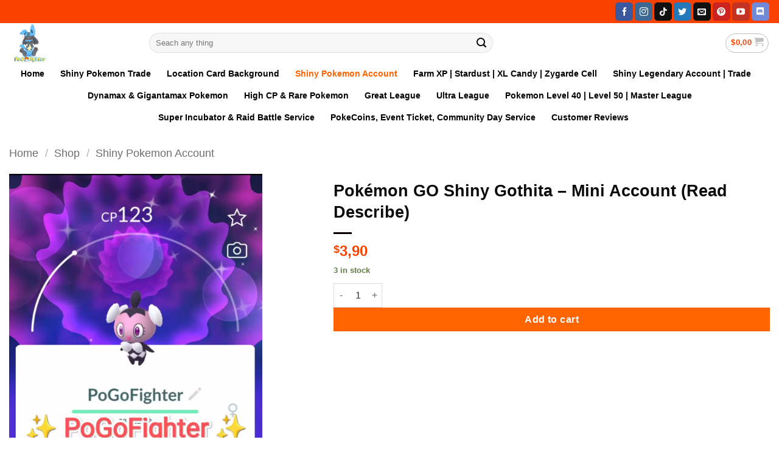

--- FILE ---
content_type: text/html; charset=UTF-8
request_url: https://pokemongoshinycollection.com/shop/shiny-pokemon-account/pokemon-go-shiny-gothita-mini-account-read-describe/
body_size: 63532
content:
<!DOCTYPE html><html lang="en-US" prefix="og: https://ogp.me/ns#" class="loading-site no-js"><head><script data-no-optimize="1">var litespeed_docref=sessionStorage.getItem("litespeed_docref");litespeed_docref&&(Object.defineProperty(document,"referrer",{get:function(){return litespeed_docref}}),sessionStorage.removeItem("litespeed_docref"));</script> <meta charset="UTF-8" /><link rel="profile" href="http://gmpg.org/xfn/11" /><link rel="pingback" href="https://pokemongoshinycollection.com/xmlrpc.php" /> <script type="litespeed/javascript">(function(html){html.className=html.className.replace(/\bno-js\b/,'js')})(document.documentElement)</script> <meta name="viewport" content="width=device-width, initial-scale=1" /><title>Pokémon GO Shiny Gothita – Mini Account (Read Describe) - PoGoFighter</title><meta name="description" content="Pokémon GO Shiny Gothita – Mini Account (Read Describe)  If you want to choose the gender (Male/Female), please let me know   Please check your email after"/><meta name="robots" content="follow, index, max-snippet:-1, max-video-preview:-1, max-image-preview:large"/><link rel="canonical" href="https://pokemongoshinycollection.com/shop/shiny-pokemon-account/pokemon-go-shiny-gothita-mini-account-read-describe/" /><meta property="og:locale" content="en_US" /><meta property="og:type" content="product" /><meta property="og:title" content="Pokémon GO Shiny Gothita – Mini Account (Read Describe) - PoGoFighter" /><meta property="og:description" content="Pokémon GO Shiny Gothita – Mini Account (Read Describe)  If you want to choose the gender (Male/Female), please let me know   Please check your email after" /><meta property="og:url" content="https://pokemongoshinycollection.com/shop/shiny-pokemon-account/pokemon-go-shiny-gothita-mini-account-read-describe/" /><meta property="og:site_name" content="PoGoFighter" /><meta property="og:updated_time" content="2023-12-02T13:11:27+07:00" /><meta property="og:image" content="https://pokemongoshinycollection.com/wp-content/uploads/2022/02/1701495378552-509x1024.jpg" /><meta property="og:image:secure_url" content="https://pokemongoshinycollection.com/wp-content/uploads/2022/02/1701495378552-509x1024.jpg" /><meta property="og:image:width" content="509" /><meta property="og:image:height" content="1024" /><meta property="og:image:alt" content="shiny Gothita" /><meta property="og:image:type" content="image/jpeg" /><meta property="product:price:amount" content="3.9" /><meta property="product:price:currency" content="USD" /><meta property="product:availability" content="instock" /><meta name="twitter:card" content="summary_large_image" /><meta name="twitter:title" content="Pokémon GO Shiny Gothita – Mini Account (Read Describe) - PoGoFighter" /><meta name="twitter:description" content="Pokémon GO Shiny Gothita – Mini Account (Read Describe)  If you want to choose the gender (Male/Female), please let me know   Please check your email after" /><meta name="twitter:site" content="@PoGoFighterShop" /><meta name="twitter:creator" content="@PoGoFighterShop" /><meta name="twitter:image" content="https://pokemongoshinycollection.com/wp-content/uploads/2022/02/1701495378552-509x1024.jpg" /><meta name="twitter:label1" content="Price" /><meta name="twitter:data1" content="&#036;3,90" /><meta name="twitter:label2" content="Availability" /><meta name="twitter:data2" content="3 in stock" /> <script type="application/ld+json" class="rank-math-schema-pro">{"@context":"https://schema.org","@graph":[{"@type":"Organization","@id":"https://pokemongoshinycollection.com/#organization","name":"PoGoFighter","url":"https://pokemongoshinycollection.com","sameAs":["https://www.facebook.com/pogofighter/","https://twitter.com/PoGoFighterShop"],"email":"pogofightershop@gmail.com","logo":{"@type":"ImageObject","@id":"https://pokemongoshinycollection.com/#logo","url":"https://pokemongoshinycollection.com/wp-content/uploads/2022/02/dyyyyyy.jpg","contentUrl":"https://pokemongoshinycollection.com/wp-content/uploads/2022/02/dyyyyyy.jpg","caption":"PoGoFighter","inLanguage":"en-US","width":"1920","height":"1920"}},{"@type":"WebSite","@id":"https://pokemongoshinycollection.com/#website","url":"https://pokemongoshinycollection.com","name":"PoGoFighter","publisher":{"@id":"https://pokemongoshinycollection.com/#organization"},"inLanguage":"en-US"},{"@type":"ImageObject","@id":"https://pokemongoshinycollection.com/wp-content/uploads/2022/02/1701495378552.jpg","url":"https://pokemongoshinycollection.com/wp-content/uploads/2022/02/1701495378552.jpg","width":"1080","height":"2171","inLanguage":"en-US"},{"@type":"BreadcrumbList","@id":"https://pokemongoshinycollection.com/shop/shiny-pokemon-account/pokemon-go-shiny-gothita-mini-account-read-describe/#breadcrumb","itemListElement":[{"@type":"ListItem","position":"1","item":{"@id":"https://pokemongoshinycollection.com","name":"Home"}},{"@type":"ListItem","position":"2","item":{"@id":"https://pokemongoshinycollection.com/shop/","name":"Shop"}},{"@type":"ListItem","position":"3","item":{"@id":"https://pokemongoshinycollection.com/shop/shiny-pokemon-account/pokemon-go-shiny-gothita-mini-account-read-describe/","name":"Pok\u00e9mon GO Shiny Gothita \u2013 Mini Account (Read Describe)"}}]},{"@type":"ItemPage","@id":"https://pokemongoshinycollection.com/shop/shiny-pokemon-account/pokemon-go-shiny-gothita-mini-account-read-describe/#webpage","url":"https://pokemongoshinycollection.com/shop/shiny-pokemon-account/pokemon-go-shiny-gothita-mini-account-read-describe/","name":"Pok\u00e9mon GO Shiny Gothita \u2013 Mini Account (Read Describe) - PoGoFighter","datePublished":"2023-12-02T13:11:25+07:00","dateModified":"2023-12-02T13:11:27+07:00","isPartOf":{"@id":"https://pokemongoshinycollection.com/#website"},"primaryImageOfPage":{"@id":"https://pokemongoshinycollection.com/wp-content/uploads/2022/02/1701495378552.jpg"},"inLanguage":"en-US","breadcrumb":{"@id":"https://pokemongoshinycollection.com/shop/shiny-pokemon-account/pokemon-go-shiny-gothita-mini-account-read-describe/#breadcrumb"}},{"@type":"Product","name":"Pok\u00e9mon GO Shiny Gothita \u2013 Mini Account (Read Describe) - PoGoFighter","description":"Pok\u00e9mon GO Shiny Gothita \u2013 Mini Account (Read Describe) \u00a0If you want to choose the\u00a0gender (Male/Female), please let me know \u00a0\u00a0Please check your email after purchase or contact me via the\u00a0\u201cMessage Us\u201d\u00a0message. \u00a0\u00a0Contact me directly on\u00a0Twitter, Instagram, Facebook:\u00a0@PoGoFighterShop\u00a0for faster response \u00a0\u00a0Contact email:\u00a0pogofightershop@gmail.com \u00a0Account has 60.000 stardust \u00a0I deliver within 24 hours of payment (usually sooner) \u00a0Guaranteed SAFE 100% (no ban, no warning) \u00a0Let me help you complete Pokedex \u00a0Glad you were interested in this item and store. Let me serve you \u00a0Are you looking for Shiny or PVP pokemon? Please let me know. Contact me for the most reasonable price. I will answer you as soon as possible \u00a0Thank you\u00a0\u00a0","category":"Shiny Pokemon Account","mainEntityOfPage":{"@id":"https://pokemongoshinycollection.com/shop/shiny-pokemon-account/pokemon-go-shiny-gothita-mini-account-read-describe/#webpage"},"image":[{"@type":"ImageObject","url":"https://pokemongoshinycollection.com/wp-content/uploads/2022/02/1701495378552.jpg","height":"2171","width":"1080"}],"offers":{"@type":"Offer","price":"3.90","priceCurrency":"USD","priceValidUntil":"2027-12-31","availability":"http://schema.org/InStock","itemCondition":"NewCondition","url":"https://pokemongoshinycollection.com/shop/shiny-pokemon-account/pokemon-go-shiny-gothita-mini-account-read-describe/","seller":{"@type":"Organization","@id":"https://pokemongoshinycollection.com/","name":"PoGoFighter","url":"https://pokemongoshinycollection.com","logo":"https://pokemongoshinycollection.com/wp-content/uploads/2022/02/dyyyyyy.jpg"}},"@id":"https://pokemongoshinycollection.com/shop/shiny-pokemon-account/pokemon-go-shiny-gothita-mini-account-read-describe/#richSnippet"}]}</script> <link rel='dns-prefetch' href='//assets.pinterest.com' /><link rel='dns-prefetch' href='//fonts.googleapis.com' /><link href='https://fonts.gstatic.com' crossorigin rel='preconnect' /><link rel='prefetch' href='https://pokemongoshinycollection.com/wp-content/themes/flatsome/assets/js/flatsome.js?ver=e2eddd6c228105dac048' /><link rel='prefetch' href='https://pokemongoshinycollection.com/wp-content/themes/flatsome/assets/js/chunk.slider.js?ver=3.20.4' /><link rel='prefetch' href='https://pokemongoshinycollection.com/wp-content/themes/flatsome/assets/js/chunk.popups.js?ver=3.20.4' /><link rel='prefetch' href='https://pokemongoshinycollection.com/wp-content/themes/flatsome/assets/js/chunk.tooltips.js?ver=3.20.4' /><link rel='prefetch' href='https://pokemongoshinycollection.com/wp-content/themes/flatsome/assets/js/woocommerce.js?ver=1c9be63d628ff7c3ff4c' /><link rel="alternate" type="application/rss+xml" title="PoGoFighter &raquo; Feed" href="https://pokemongoshinycollection.com/feed/" /><link rel="alternate" type="application/rss+xml" title="PoGoFighter &raquo; Comments Feed" href="https://pokemongoshinycollection.com/comments/feed/" /><link rel="alternate" type="application/rss+xml" title="PoGoFighter &raquo; Pokémon GO Shiny Gothita – Mini Account (Read Describe) Comments Feed" href="https://pokemongoshinycollection.com/shop/shiny-pokemon-account/pokemon-go-shiny-gothita-mini-account-read-describe/feed/" /><link rel="alternate" title="oEmbed (JSON)" type="application/json+oembed" href="https://pokemongoshinycollection.com/wp-json/oembed/1.0/embed?url=https%3A%2F%2Fpokemongoshinycollection.com%2Fshop%2Fshiny-pokemon-account%2Fpokemon-go-shiny-gothita-mini-account-read-describe%2F" /><link rel="alternate" title="oEmbed (XML)" type="text/xml+oembed" href="https://pokemongoshinycollection.com/wp-json/oembed/1.0/embed?url=https%3A%2F%2Fpokemongoshinycollection.com%2Fshop%2Fshiny-pokemon-account%2Fpokemon-go-shiny-gothita-mini-account-read-describe%2F&#038;format=xml" /><style id='wp-img-auto-sizes-contain-inline-css' type='text/css'>img:is([sizes=auto i],[sizes^="auto," i]){contain-intrinsic-size:3000px 1500px}
/*# sourceURL=wp-img-auto-sizes-contain-inline-css */</style><style id="litespeed-ccss">img:is([sizes="auto" i],[sizes^="auto," i]){contain-intrinsic-size:3000px 1500px}:root{--jdgm-primary-color:#147880;--jdgm-secondary-color:rgba(20,120,128,.1);--jdgm-star-color:#f8c830;--jdgm-write-review-text-color:#fff;--jdgm-write-review-bg-color:#147880;--jdgm-paginate-color:#147880;--jdgm-border-radius:0}.jdgm-histogram__bar-content{background-color:#147880}.jdgm-preview-badge .jdgm-star.jdgm-star{color:#f8c830}.jdgm-prev-badge[data-average-rating='0.00']{display:none!important}.jdgm-rev-widg__title{visibility:hidden}.jdgm-rev-widg__summary-text{visibility:hidden}.jdgm-prev-badge__text{visibility:hidden}@-webkit-keyframes jdgm-spin{0%{-webkit-transform:rotate(0deg);-ms-transform:rotate(0deg);transform:rotate(0deg)}100%{-webkit-transform:rotate(359deg);-ms-transform:rotate(359deg);transform:rotate(359deg)}}@keyframes jdgm-spin{0%{-webkit-transform:rotate(0deg);-ms-transform:rotate(0deg);transform:rotate(0deg)}100%{-webkit-transform:rotate(359deg);-ms-transform:rotate(359deg);transform:rotate(359deg)}}.jdgm-star{font-family:'JudgemeStar';display:inline!important;text-decoration:none!important;padding:0 4px 0 0!important;margin:0!important;font-weight:700;opacity:1;-webkit-font-smoothing:antialiased;-moz-osx-font-smoothing:grayscale}.jdgm-star:last-of-type{padding:0!important}.jdgm-star.jdgm--on:before{content:"\e000"}.jdgm-star.jdgm--off:before{content:"\e001"}.jdgm-widget *{margin:0;line-height:1.4;-webkit-box-sizing:border-box;-moz-box-sizing:border-box;box-sizing:border-box;-webkit-overflow-scrolling:touch}.jdgm-temp-hidden{display:none}.jdgm-spinner{width:40px;height:40px;margin:auto;border-radius:50%;border-top:2px solid #eee;border-right:2px solid #eee;border-bottom:2px solid #eee;border-left:2px solid #ccc;-webkit-animation:jdgm-spin .8s infinite linear;animation:jdgm-spin .8s infinite linear}.jdgm-prev-badge{display:block!important}@keyframes spin{from{transform:rotate(0deg)}to{transform:rotate(360deg)}}button.pswp__button{box-shadow:none!important;background-image:url(/wp-content/plugins/woocommerce/assets/css/photoswipe/default-skin/default-skin.png)!important}button.pswp__button,button.pswp__button--arrow--left:before,button.pswp__button--arrow--right:before{background-color:transparent!important}button.pswp__button--arrow--left,button.pswp__button--arrow--right{background-image:none!important}.pswp{display:none;position:absolute;width:100%;height:100%;left:0;top:0;overflow:hidden;-ms-touch-action:none;touch-action:none;z-index:1500;-webkit-text-size-adjust:100%;-webkit-backface-visibility:hidden;outline:0}.pswp *{-webkit-box-sizing:border-box;box-sizing:border-box}.pswp__bg{position:absolute;left:0;top:0;width:100%;height:100%;background:#000;opacity:0;-webkit-transform:translateZ(0);transform:translateZ(0);-webkit-backface-visibility:hidden;will-change:opacity}.pswp__scroll-wrap{position:absolute;left:0;top:0;width:100%;height:100%;overflow:hidden}.pswp__container{-ms-touch-action:none;touch-action:none;position:absolute;left:0;right:0;top:0;bottom:0}.pswp__container{-webkit-touch-callout:none}.pswp__bg{will-change:opacity}.pswp__container{-webkit-backface-visibility:hidden}.pswp__item{position:absolute;left:0;right:0;top:0;bottom:0;overflow:hidden}.pswp__button{width:44px;height:44px;position:relative;background:0 0;overflow:visible;-webkit-appearance:none;display:block;border:0;padding:0;margin:0;float:left;opacity:.75;-webkit-box-shadow:none;box-shadow:none}.pswp__button::-moz-focus-inner{padding:0;border:0}.pswp__button,.pswp__button--arrow--left:before,.pswp__button--arrow--right:before{background:url(/wp-content/plugins/woocommerce/assets/css/photoswipe/default-skin/default-skin.png) 0 0 no-repeat;background-size:264px 88px;width:44px;height:44px}.pswp__button--close{background-position:0 -44px}.pswp__button--share{background-position:-44px -44px}.pswp__button--fs{display:none}.pswp__button--zoom{display:none;background-position:-88px 0}.pswp__button--arrow--left,.pswp__button--arrow--right{background:0 0;top:50%;margin-top:-50px;width:70px;height:100px;position:absolute}.pswp__button--arrow--left{left:0}.pswp__button--arrow--right{right:0}.pswp__button--arrow--left:before,.pswp__button--arrow--right:before{content:'';top:35px;background-color:rgba(0,0,0,.3);height:30px;width:32px;position:absolute}.pswp__button--arrow--left:before{left:6px;background-position:-138px -44px}.pswp__button--arrow--right:before{right:6px;background-position:-94px -44px}.pswp__share-modal{display:block;background:rgba(0,0,0,.5);width:100%;height:100%;top:0;left:0;padding:10px;position:absolute;z-index:1600;opacity:0;-webkit-backface-visibility:hidden;will-change:opacity}.pswp__share-modal--hidden{display:none}.pswp__share-tooltip{z-index:1620;position:absolute;background:#fff;top:56px;border-radius:2px;display:block;width:auto;right:44px;-webkit-box-shadow:0 2px 5px rgba(0,0,0,.25);box-shadow:0 2px 5px rgba(0,0,0,.25);-webkit-transform:translateY(6px);-ms-transform:translateY(6px);transform:translateY(6px);-webkit-backface-visibility:hidden;will-change:transform}.pswp__counter{position:relative;left:0;top:0;height:44px;font-size:13px;line-height:44px;color:#fff;opacity:.75;padding:0 10px;margin-inline-end:auto}.pswp__caption{position:absolute;left:0;bottom:0;width:100%;min-height:44px}.pswp__caption__center{text-align:left;max-width:420px;margin:0 auto;font-size:13px;padding:10px;line-height:20px;color:#ccc}.pswp__preloader{width:44px;height:44px;position:absolute;top:0;left:50%;margin-left:-22px;opacity:0;will-change:opacity;direction:ltr}@media screen and (max-width:1024px){.pswp__preloader{position:relative;left:auto;top:auto;margin:0;float:right}}.pswp__ui{-webkit-font-smoothing:auto;visibility:visible;opacity:1;z-index:1550}.pswp__top-bar{position:absolute;left:0;top:0;height:44px;width:100%;display:flex;justify-content:flex-end}.pswp__caption,.pswp__top-bar{-webkit-backface-visibility:hidden;will-change:opacity}.pswp__caption,.pswp__top-bar{background-color:rgba(0,0,0,.5)}.pswp__ui--hidden .pswp__button--arrow--left,.pswp__ui--hidden .pswp__button--arrow--right,.pswp__ui--hidden .pswp__caption,.pswp__ui--hidden .pswp__top-bar{opacity:.001}.woocommerce form .form-row .required{visibility:hidden}html{-ms-text-size-adjust:100%;-webkit-text-size-adjust:100%;font-family:sans-serif}body{margin:0}header,main,nav{display:block}a{background-color:transparent}b,strong{font-weight:inherit;font-weight:bolder}img{border-style:none}svg:not(:root){overflow:hidden}button,input,select{font:inherit}button,input,select{overflow:visible}button,select{text-transform:none}[type=submit],button,html [type=button]{-webkit-appearance:button}button::-moz-focus-inner,input::-moz-focus-inner{border:0;padding:0}button:-moz-focusring,input:-moz-focusring{outline:1px dotted ButtonText}[type=checkbox]{box-sizing:border-box;padding:0}[type=number]::-webkit-inner-spin-button,[type=number]::-webkit-outer-spin-button{height:auto}[type=search]{-webkit-appearance:textfield}[type=search]::-webkit-search-cancel-button,[type=search]::-webkit-search-decoration{-webkit-appearance:none}*,:after,:before,html{box-sizing:border-box}html{background-attachment:fixed}body{-webkit-font-smoothing:antialiased;-moz-osx-font-smoothing:grayscale;color:#777}img{display:inline-block;height:auto;max-width:100%;vertical-align:middle}a,button,input{touch-action:manipulation}ins{text-decoration:none}.col{margin:0;padding:0 15px 30px;position:relative;width:100%}.col-fit{flex:1}.col-inner{background-position:50% 50%;background-repeat:no-repeat;background-size:cover;flex:1 0 auto;margin-left:auto;margin-right:auto;position:relative;width:100%}@media screen and (min-width:850px){.col:first-child .col-inner{margin-left:auto;margin-right:0}}@media screen and (min-width:850px){.large-col-first{order:-1}}@media screen and (max-width:849px){.col{padding-bottom:30px}}.small-12{flex-basis:100%;max-width:100%}.small-columns-4>.col{flex-basis:25%;max-width:25%}@media screen and (min-width:850px){.large-2{flex-basis:16.6666666667%;max-width:16.6666666667%}.large-5{flex-basis:41.6666666667%;max-width:41.6666666667%}.large-10{flex-basis:83.3333333333%;max-width:83.3333333333%}.large-12{flex-basis:100%;max-width:100%}}.container,.row{margin-left:auto;margin-right:auto;width:100%}.container{padding-left:15px;padding-right:15px}.container,.row{max-width:1080px}.row.row-small{max-width:1065px}.flex-row{align-items:center;display:flex;flex-flow:row nowrap;justify-content:space-between;width:100%}.flex-row-col{display:flex;flex-direction:column;justify-content:flex-start}.header .flex-row{height:100%}.flex-col{max-height:100%}.flex-grow{-ms-flex-negative:1;-ms-flex-preferred-size:auto!important;flex:1}.flex-center{margin:0 auto}.flex-left{margin-right:auto}.flex-right{margin-left:auto}@media (max-width:849px){.medium-flex-wrap{flex-flow:column wrap}.medium-flex-wrap .flex-col{flex-grow:0;padding-bottom:5px;padding-top:5px;width:100%}}@media (-ms-high-contrast:none){.nav>li>a>i{top:-1px}}.row{display:flex;flex-flow:row wrap;width:100%}.row>div:not(.col):not([class^=col-]):not([class*=" col-"]){width:100%!important}.container .row:not(.row-collapse),.lightbox-content .row:not(.row-collapse),.row .row:not(.row-collapse){margin-left:-15px;margin-right:-15px;padding-left:0;padding-right:0;width:auto}.row .container{padding-left:0;padding-right:0}.row .row-small:not(.row-collapse){margin-bottom:0;margin-left:-10px;margin-right:-10px}.row-small>.col{margin-bottom:0;padding:0 9.8px 19.6px}.nav p{margin:0;padding-bottom:0}.nav,.nav ul:not(.nav-dropdown){margin:0;padding:0}.nav{align-items:center;display:flex;flex-flow:row wrap;width:100%}.nav,.nav>li{position:relative}.nav>li{display:inline-block;list-style:none;margin:0 7px;padding:0}.nav>li>a{align-items:center;display:inline-flex;flex-wrap:wrap;padding:10px 0}.html .nav>li>a{padding-bottom:0;padding-top:0}.nav-small .nav>li>a{font-weight:400;padding-bottom:5px;padding-top:5px;vertical-align:top}.nav-small.nav>li.html{font-size:.75em}.nav-center{justify-content:center}.nav-left{justify-content:flex-start}.nav-right{justify-content:flex-end}@media (max-width:849px){.medium-nav-center{justify-content:center}}.nav>li>a{color:hsla(0,0%,40%,.85)}.nav>li.active>a{color:hsla(0,0%,7%,.85)}.nav li:first-child{margin-left:0!important}.nav li:last-child{margin-right:0!important}.nav-uppercase>li>a{font-weight:bolder;letter-spacing:.02em;text-transform:uppercase}@media (min-width:850px){.nav-divided>li{margin:0 .7em}}li.html .row,li.html form,li.html input{margin:0}.nav-line>li>a:before{background-color:var(--fs-color-primary);content:" ";height:3px;left:50%;opacity:0;position:absolute;top:0;transform:translateX(-50%);width:100%}.nav-line>li.active>a:before{opacity:1}.tabbed-content{display:flex;flex-flow:row wrap}.tabbed-content .nav,.tabbed-content .tab-panels{width:100%}.tab-panels{padding-top:1em}.tab-panels .entry-content{padding:0}.tab-panels .panel:not(.active){display:block;height:0;opacity:0;overflow:hidden;padding:0;visibility:hidden}.tab-panels .panel.active{display:block!important}.nav.nav-vertical{flex-flow:column}.nav.nav-vertical li{list-style:none;margin:0;width:100%}.nav-vertical>li{align-items:center;display:flex;flex-flow:row wrap}.nav-vertical>li>a{align-items:center;display:flex;flex-grow:1;width:auto}.nav-vertical>li.html{padding-bottom:1em;padding-top:1em}.nav-sidebar.nav-vertical>li+li{border-top:1px solid #ececec}.nav-vertical>li+li{border-top:1px solid #ececec}.badge-container{margin:30px 0 0}.button,button,input[type=button]{background-color:transparent;border:1px solid transparent;border-radius:0;box-sizing:border-box;color:currentColor;display:inline-block;font-size:.97em;font-weight:bolder;letter-spacing:.03em;line-height:2.4em;margin-right:1em;margin-top:0;max-width:100%;min-height:2.5em;padding:0 1.2em;position:relative;text-align:center;text-decoration:none;text-rendering:optimizeLegibility;text-shadow:none;text-transform:uppercase;vertical-align:middle}.button span{display:inline-block;line-height:1.6}.button.is-outline{line-height:2.19em}.button,input[type=button].button{background-color:var(--fs-color-primary);border-color:rgba(0,0,0,.05);color:#fff}.button.is-outline{background-color:transparent;border:2px solid}.is-form,input[type=button].is-form{background-color:#f9f9f9;border:1px solid #ddd;color:#666;font-weight:400;overflow:hidden;position:relative;text-shadow:1px 1px 1px #fff;text-transform:none}.is-outline{color:silver}.primary{background-color:var(--fs-color-primary)}.button.alt,.secondary{background-color:var(--fs-color-secondary)}.text-center .button:first-of-type{margin-left:0!important}.text-center .button:last-of-type{margin-right:0!important}.header-button{display:inline-block}.header-button .button{margin:0}.flex-col .button,.flex-col button,.flex-col input{margin-bottom:0}.is-divider{background-color:rgba(0,0,0,.1);display:block;height:3px;margin:1em 0;max-width:30px;width:100%}form{margin-bottom:0}input[type=number],input[type=password],input[type=search],input[type=text],select{background-color:#fff;border:1px solid #ddd;border-radius:0;box-shadow:inset 0 1px 2px rgba(0,0,0,.1);box-sizing:border-box;color:#333;font-size:.97em;height:2.507em;max-width:100%;padding:0 .75em;vertical-align:middle;width:100%}@media (max-width:849px){input[type=number],input[type=password],input[type=search],input[type=text],select{font-size:1rem}}input[type=number],input[type=search],input[type=text]{-webkit-appearance:none;-moz-appearance:none;appearance:none}label{display:block;font-size:.9em;font-weight:700;margin-bottom:.4em}input[type=checkbox]{display:inline;font-size:16px;margin-right:10px}select{-webkit-appearance:none;-moz-appearance:none;background-color:#fff;background-image:url("data:image/svg+xml;charset=utf8, %3Csvg xmlns='http://www.w3.org/2000/svg' width='24' height='24' viewBox='0 0 24 24' fill='none' stroke='%23333' stroke-width='2' stroke-linecap='round' stroke-linejoin='round' class='feather feather-chevron-down'%3E%3Cpolyline points='6 9 12 15 18 9'%3E%3C/polyline%3E%3C/svg%3E");background-position:right .45em top 50%;background-repeat:no-repeat;background-size:auto 16px;border-radius:0;box-shadow:inset 0 -1.4em 1em 0 rgba(0,0,0,.02);display:block;padding-right:1.4em}@media (-ms-high-contrast:none),screen and (-ms-high-contrast:active){select::-ms-expand{display:none}}.form-flat input:not([type=submit]){background-color:rgba(0,0,0,.03);border-color:rgba(0,0,0,.09);border-radius:99px;box-shadow:none;color:currentColor!important}.form-flat button,.form-flat input{border-radius:99px}.form-flat .flex-row .flex-col{padding-right:4px}.form-flat .button.icon{background-color:transparent!important;border-color:transparent!important;box-shadow:none;color:currentColor!important}.form-minimal input:not([type=submit]),.form-minimal select{background-color:transparent;box-shadow:none}.form-minimal.quantity .qty{border-left:0;border-right:0;max-width:2em}i[class^=icon-]{speak:none!important;display:inline-block;font-display:block;font-family:fl-icons!important;font-style:normal!important;font-variant:normal!important;font-weight:400!important;line-height:1.2;margin:0;padding:0;position:relative;text-transform:none!important}.button i,button i{top:-1.5px;vertical-align:middle}.button.icon{display:inline-block;margin-left:.12em;margin-right:.12em;min-width:2.5em;padding-left:.6em;padding-right:.6em}.button.icon i{font-size:1.2em}.button.icon.is-small{border-width:1px}.button.icon.is-small i{top:-1px}.button.icon.circle,.button.icon.round{padding-left:0;padding-right:0}.button.icon.circle>span{margin:0 8px}.button.icon.circle>span+i{margin-left:-4px}.button.icon.circle>i,.button.icon.round>i{margin:0 8px}.button.icon.circle>i:only-child,.button.icon.round>i:only-child{margin:0}.nav>li>a>i{font-size:20px;vertical-align:middle}.nav>li>a>i.icon-menu{font-size:1.9em}.nav>li.has-icon>a>i{min-width:1em}[data-icon-label]{position:relative}[data-icon-label="0"]:after{display:none}[data-icon-label]:after{background-color:var(--fs-color-secondary);border-radius:99px;box-shadow:1px 1px 3px 0 rgba(0,0,0,.3);color:#fff;content:attr(data-icon-label);font-family:Arial,Sans-serif!important;font-size:11px;font-style:normal;font-weight:bolder;height:17px;letter-spacing:-.5px;line-height:17px;min-width:17px;opacity:.9;padding-left:2px;padding-right:2px;position:absolute;right:-10px;text-align:center;top:-10px;z-index:1}.button [data-icon-label]:after{right:-12px;top:-12px}img{opacity:1}.img,.img .img-inner{position:relative}.img .img-inner{overflow:hidden}.img{width:100%}.image-tools{padding:10px;position:absolute}.image-tools.top.right{padding-bottom:0;padding-left:0}@media only screen and (max-device-width:1024px){.image-tools{opacity:1!important;padding:5px}}.lightbox-content{background-color:#fff;box-shadow:3px 3px 20px 0 rgba(0,0,0,.15);margin:0 auto;max-width:875px;position:relative}.lightbox-content .lightbox-inner{padding:30px 20px}.pswp__bg{background-color:rgba(0,0,0,.6)}@media (min-width:549px){.pswp__top-bar{background-color:transparent!important}}.pswp__item{opacity:0}.pswp__caption__center{text-align:center}.mfp-hide{display:none!important}.loading-spin{position:relative}.loading-spin{animation:spin .6s linear infinite;border-bottom:3px solid rgba(0,0,0,.1)!important;border-left:3px solid var(--fs-color-primary);border-radius:50%;border-right:3px solid rgba(0,0,0,.1)!important;border-top:3px solid rgba(0,0,0,.1)!important;content:"";font-size:10px;height:30px;margin:0 auto;opacity:.8;text-indent:-9999em;width:30px}.loading-spin{border-radius:50%;height:30px;width:30px}@keyframes spin{0%{transform:rotate(0deg)}to{transform:rotate(1turn)}}table{border-color:#ececec;border-spacing:0;margin-bottom:1em;width:100%}td,th{border-bottom:1px solid #ececec;font-size:.9em;line-height:1.3;padding:.5em;text-align:left}td{color:#666}td:first-child,th:first-child{padding-left:0}td:last-child,th:last-child{padding-right:0}td label,td select{margin:.5em 0}label{color:#222}.row-slider,.slider{position:relative;scrollbar-width:none}.slider:not(.flickity-enabled){-ms-overflow-style:-ms-autohiding-scrollbar;overflow-x:scroll;overflow-y:hidden;white-space:nowrap;width:auto}.row-slider::-webkit-scrollbar,.slider::-webkit-scrollbar{height:0!important;width:0!important}.row.row-slider:not(.flickity-enabled){display:block}.slider:not(.flickity-enabled)>*{display:inline-block!important;vertical-align:top;white-space:normal!important}.slider>div:not(.col){width:100%}a{color:var(--fs-experimental-link-color);text-decoration:none}a.plain{color:currentColor}ul{list-style:disc}ul{margin-top:0;padding:0}ul ul{margin:1.5em 0 1.5em 3em}li{margin-bottom:.6em}.col-inner ul li{margin-left:1.3em}.col-inner ul li.tab{margin-left:0}.button,button,input,select{margin-bottom:1em}form,p,ul{margin-bottom:1.3em}form p{margin-bottom:.5em}body{line-height:1.6}h1,h2,h3{color:#555;margin-bottom:.5em;margin-top:0;text-rendering:optimizeSpeed;width:100%}h1{font-size:1.7em}h1,h2{line-height:1.3}h2{font-size:1.6em}h3{font-size:1.25em}@media (max-width:549px){h1{font-size:1.4em}h2{font-size:1.2em}h3{font-size:1em}}p{margin-top:0}h3>span{-webkit-box-decoration-break:clone;box-decoration-break:clone}.uppercase,th{letter-spacing:.05em;line-height:1.05;text-transform:uppercase}.is-normal{font-weight:400}.uppercase{line-height:1.2;text-transform:uppercase}.is-larger{font-size:1.3em}.is-large{font-size:1.15em}.is-small,.is-small.button{font-size:.8em}@media (max-width:549px){.is-larger{font-size:1.2em}.is-large{font-size:1em}}.nav>li>a{font-size:.8em}.nav>li.html{font-size:.85em}.nav-size-medium>li>a{font-size:.9em}.nav-size-xlarge>li>a{font-size:1.1em}.nav-spacing-large>li{margin:0 11px}.nav-spacing-xlarge>li{margin:0 13px}.container:after,.row:after{clear:both;content:"";display:table}@media (min-width:850px){.show-for-medium{display:none!important}}@media (max-width:849px){.hide-for-medium{display:none!important}.medium-text-center{float:none!important;text-align:center!important;width:100%!important}}.mb-0{margin-bottom:0!important}.ml-0{margin-left:0!important}.mb-half{margin-bottom:15px}.mb-half:last-child{margin-bottom:0}.pb{padding-bottom:30px}.pt{padding-top:30px}.pb-0{padding-bottom:0!important}.inner-padding{padding:30px}.text-left{text-align:left}.text-center{text-align:center}.text-center .is-divider,.text-center>div{margin-left:auto;margin-right:auto}.text-left .is-divider{margin-left:0;margin-right:auto}.relative{position:relative!important}.absolute{position:absolute!important}.fixed{position:fixed!important;z-index:12}.top{top:0}.right{right:0}.left{left:0}.bottom,.fill{bottom:0}.fill{height:100%;left:0;margin:0!important;padding:0!important;position:absolute;right:0;top:0}.circle{border-radius:999px!important;-o-object-fit:cover;object-fit:cover}.round{border-radius:5px}.z-1{z-index:21}.z-3{z-index:23}.z-top{z-index:9995}.flex{display:flex}.no-scrollbar{-ms-overflow-style:-ms-autohiding-scrollbar;scrollbar-width:none}.no-scrollbar::-webkit-scrollbar{height:0!important;width:0!important}.screen-reader-text{clip:rect(1px,1px,1px,1px);height:1px;overflow:hidden;position:absolute!important;width:1px}.show-on-hover{filter:blur(0);opacity:0}.dark{color:#f1f1f1}.nav-dark .nav>li>a{color:hsla(0,0%,100%,.8)}.nav-dark .nav>li.active>a{color:#fff}.nav-dark .nav>li.html{color:#fff}:root{--flatsome-scroll-padding-top:calc(var(--flatsome--header--sticky-height,0px) + var(--wp-admin--admin-bar--height,0px))}html{overflow-x:hidden;scroll-padding-top:var(--flatsome-scroll-padding-top)}@supports (overflow:clip){body{overflow-x:clip}}#main,#wrapper{background-color:#fff;position:relative}.header,.header-wrapper{background-position:50% 0;background-size:cover;position:relative;width:100%;z-index:1001}.header-bg-color{background-color:hsla(0,0%,100%,.9)}.header-bottom,.header-top{align-items:center;display:flex;flex-wrap:no-wrap}.header-bg-color,.header-bg-image{background-position:50% 0}.header-top{background-color:var(--fs-color-primary);min-height:20px;position:relative;z-index:11}.header-main{position:relative;z-index:10}.header-bottom{min-height:35px;position:relative;z-index:9}.entry-content{padding-bottom:1.5em;padding-top:1.5em}.breadcrumbs{color:#222;font-weight:700;letter-spacing:0;padding:0}.breadcrumbs .divider{font-weight:300;margin:0 .3em;opacity:.35;position:relative;top:0}.breadcrumbs a{color:hsla(0,0%,40%,.7);font-weight:400}.breadcrumbs a:first-of-type{margin-left:0}html{background-color:#5b5b5b}.back-to-top{bottom:20px;margin:0;opacity:0;right:20px;transform:translateY(30%)}.back-to-top.left{left:20px;right:unset}.logo{line-height:1;margin:0}.logo a{color:var(--fs-color-primary);display:block;font-size:32px;font-weight:bolder;margin:0;text-decoration:none;text-transform:uppercase}.logo img{display:block;width:auto}.header-logo-dark{display:none!important}.logo-left .logo{margin-left:0;margin-right:30px}@media screen and (max-width:849px){.header-inner .nav{flex-wrap:nowrap}.medium-logo-center .flex-left{flex:1 1 0;order:1}.medium-logo-center .logo{margin:0 15px;order:2;text-align:center}.medium-logo-center .logo img{margin:0 auto}.medium-logo-center .flex-right{flex:1 1 0;order:3}}.page-title{position:relative}.page-title-inner{min-height:60px;padding-top:20px;position:relative}.sidebar-menu .search-form{display:block!important}.searchform-wrapper form{margin-bottom:0}.sidebar-menu .search-form{padding:5px 0;width:100%}.searchform{position:relative}.searchform .button.icon{margin:0}.searchform .button.icon i{font-size:1.2em}.searchform-wrapper{width:100%}.searchform-wrapper.form-flat .flex-col:last-of-type{margin-left:-2.9em}@media (max-width:849px){.searchform-wrapper{font-size:1rem}}.header .search-form .live-search-results{background-color:hsla(0,0%,100%,.95);box-shadow:0 0 10px 0 rgba(0,0,0,.1);color:#111;left:0;position:absolute;right:0;text-align:left;top:105%}.section-title-container{margin-bottom:1.5em}.section-title{align-items:center;display:flex;flex-flow:row wrap;justify-content:space-between;position:relative;width:100%}.section-title span{text-transform:uppercase}.section-title b{background-color:currentColor;display:block;flex:1;height:2px;opacity:.1}.section-title-center span{margin:0 15px}.section-title-center span{text-align:center}.icon-shopping-cart:before{content:""}.icon-menu:before{content:""}.icon-angle-up:before{content:""}.icon-twitter:before{content:""}.icon-envelop:before{content:""}.icon-facebook:before{content:""}.icon-instagram:before{content:""}.icon-tiktok:before{content:""}.icon-pinterest:before{content:""}.icon-search:before{content:""}.icon-youtube:before{content:""}.icon-discord:before{content:""}.social-icons{color:#999;display:inline-block;font-size:.85em;vertical-align:middle}.html .social-icons{font-size:1em}.html .social-icons .button{margin-bottom:0}.social-icons i{min-width:1em}.nav-dark .social-icons{color:#fff}.social-icons .button.icon:not(.is-outline){background-color:currentColor!important;border-color:currentColor!important}.social-icons .button.icon:not(.is-outline)>i{color:#fff!important}.button.facebook:not(.is-outline){color:#3a589d!important}.button.instagram:not(.is-outline){color:#3b6994!important}.button.twitter:not(.is-outline){color:#2478ba!important}.button.email:not(.is-outline),.button.tiktok:not(.is-outline){color:#111!important}.button.pinterest:not(.is-outline){color:#cb2320!important}.button.youtube:not(.is-outline){color:#c33223!important}.button.discord:not(.is-outline){color:#7189d9!important}.woocommerce-form-login .button{margin-bottom:0}.form-row-wide{clear:both}.woocommerce-product-gallery .woocommerce-product-gallery__wrapper{margin:0}.woocommerce-form input[type=password]{padding:0 2em 0 .75em}#login-form-popup .woocommerce-form{margin-bottom:0}#login-form-popup:not(:has(.account-register-inner)){max-width:440px}#login-form-popup .account-container.lightbox-inner>.account-login-inner{padding-left:15px;padding-right:15px}.price{line-height:1}.product-info .price{font-size:1.5em;font-weight:bolder;margin:.5em 0}.price-wrapper .price{display:block}span.amount{color:#111;font-weight:700;white-space:nowrap}.header-cart-title span.amount{color:currentColor}.product-main{padding:40px 0}.page-title:not(.featured-title)+main .product-main{padding-top:15px}.product-info{padding-top:10px}.product-summary .woocommerce-Price-currencySymbol{display:inline-block;font-size:.75em;vertical-align:top}.product-summary .variations_button{padding:.5em 0}.woocommerce-variation-add-to-cart,form.cart{display:flex;flex-wrap:wrap;gap:1em;width:100%}.woocommerce-variation-add-to-cart>*,form.cart>*{flex:1 1 100%;margin:0}.woocommerce-variation-add-to-cart :where(.ux-quantity,.single_add_to_cart_button,.ux-buy-now-button),form.cart :where(.ux-quantity,.single_add_to_cart_button,.ux-buy-now-button){flex:0 0 auto}.product-gallery,.product-thumbnails .col{padding-bottom:0!important}.product-gallery-slider img,.product-thumbnails img{width:100%}.product-thumbnails{padding-top:0}.product-thumbnails a{background-color:#fff;border:1px solid transparent;display:block;overflow:hidden;transform:translateY(0)}.product-thumbnails .is-nav-selected a{border-color:rgba(0,0,0,.2)}.product-thumbnails img{backface-visibility:hidden;margin-bottom:-5px;opacity:.5}.product-thumbnails .is-nav-selected a img{border-color:rgba(0,0,0,.3);opacity:1;transform:translateY(-5px)}.vertical-thumbnails .row-slider:not(.flickity-enabled){opacity:0}@media screen and (min-width:850px){.vertical-thumbnails{overflow-x:hidden;overflow-y:auto}.vertical-thumbnails .col{left:0!important;margin-left:1px;max-width:100%!important;min-height:0!important;padding:0 0 15px!important;position:relative!important;right:0!important;width:95%!important}}.quantity{display:inline-flex;opacity:1;vertical-align:top;white-space:nowrap}.quantity .button.minus{border-bottom-right-radius:0!important;border-right:0!important;border-top-right-radius:0!important}.quantity .button.plus{border-bottom-left-radius:0!important;border-left:0!important;border-top-left-radius:0!important}.quantity .minus,.quantity .plus{padding-left:.5em;padding-right:.5em}.quantity input{display:inline-block;margin:0;padding-left:0;padding-right:0;vertical-align:top}.quantity input[type=number]{-webkit-appearance:textfield;-moz-appearance:textfield;appearance:textfield;border-radius:0!important;font-size:1em;max-width:2.5em;text-align:center;width:2.5em}@media (max-width:549px){.quantity input[type=number]{width:2em}}.quantity input[type=number]::-webkit-inner-spin-button,.quantity input[type=number]::-webkit-outer-spin-button{-webkit-appearance:none;margin:0}.woocommerce-mini-cart__empty-message{text-align:center}.cart-popup-title>span{display:block;font-size:1.125em}.cart-popup-inner{display:flex;flex-direction:column;padding-bottom:0}.cart-popup-inner>:last-child{margin-bottom:30px}.cart-popup-inner .widget_shopping_cart{margin-bottom:0}.cart-popup-inner .widget_shopping_cart,.cart-popup-inner .widget_shopping_cart_content{display:flex;flex:1;flex-direction:column}@media (min-height:500px){.cart-popup-inner--sticky{min-height:calc(100vh - var(--wp-admin--admin-bar--height,0px))}}.ux-mini-cart-empty{gap:30px;padding:15px 0}.ux-mini-cart-empty .woocommerce-mini-cart__empty-message{margin-bottom:0}table.variations .label{padding-right:20px}table.variations label{white-space:nowrap}table.variations .value{width:100%}.variations{position:relative}.variations td{border:0;letter-spacing:normal;padding:.2em 0;text-transform:none;vertical-align:middle}.variations .reset_variations{bottom:95%;color:currentColor;font-size:11px;opacity:.6;position:absolute;right:0;text-transform:uppercase}:root{--primary-color:#ff6400;--fs-color-primary:#ff6400;--fs-color-secondary:#d26e4b;--fs-color-success:#7a9c59;--fs-color-alert:#b20000;--fs-experimental-link-color:#000;--fs-experimental-link-color-hover:#111}.container,.row{max-width:1370px}.row.row-small{max-width:1362.5px}.header-main{height:65px}#logo img{max-height:65px}#logo{width:200px}.header-bottom{min-height:26px}.header-top{min-height:35px}.search-form{width:60%}.header-bg-color{background-color:#fff}.header-bottom{background-color:#fff}.header-main .nav>li>a{line-height:16px}.header-bottom-nav>li>a{line-height:16px}@media (max-width:549px){.header-main{height:70px}#logo img{max-height:70px}}.header-top{background-color:#f94200!important}body{color:#0a0a0a}h1,h2,h3,.heading-font{color:#0a0a0a}body{font-size:100%}@media screen and (max-width:549px){body{font-size:100%}}body{font-family:Inter,sans-serif}body{font-weight:400;font-style:normal}.nav>li>a{font-family:Inter,sans-serif}.nav>li>a{font-weight:700;font-style:normal}h1,h2,h3,.heading-font{font-family:Inter,sans-serif}h1,h2,h3,.heading-font{font-weight:700;font-style:normal}.breadcrumbs{text-transform:none}button,.button{text-transform:none}.nav>li>a{text-transform:none}.section-title span{text-transform:none}.header:not(.transparent) .header-bottom-nav.nav>li>a{color:#000}.header:not(.transparent) .header-bottom-nav.nav>li.active>a{color:#ff6400}.is-divider{background-color:#0a0000}[data-icon-label]:after,.single_add_to_cart_button.button{background-color:#ff6400!important}ins .woocommerce-Price-amount{color:#000}html{background-color:#fff}span.woocommerce-Price-amount.amount{color:#f94200}button.single_add_to_cart_button.button.alt{width:calc(100% - 100px)}#image_1005635288{width:100%}#image_892853967{width:100%}#image_1812516090{width:100%}#image_1658504686{width:100%}.jdgm-rev-widg{display:none}.screen-reader-text{clip:rect(1px,1px,1px,1px);word-wrap:normal!important;border:0;clip-path:inset(50%);height:1px;margin:-1px;overflow:hidden;overflow-wrap:normal!important;padding:0;position:absolute!important;width:1px}:root{--wp--preset--aspect-ratio--square:1;--wp--preset--aspect-ratio--4-3:4/3;--wp--preset--aspect-ratio--3-4:3/4;--wp--preset--aspect-ratio--3-2:3/2;--wp--preset--aspect-ratio--2-3:2/3;--wp--preset--aspect-ratio--16-9:16/9;--wp--preset--aspect-ratio--9-16:9/16;--wp--preset--color--black:#000;--wp--preset--color--cyan-bluish-gray:#abb8c3;--wp--preset--color--white:#fff;--wp--preset--color--pale-pink:#f78da7;--wp--preset--color--vivid-red:#cf2e2e;--wp--preset--color--luminous-vivid-orange:#ff6900;--wp--preset--color--luminous-vivid-amber:#fcb900;--wp--preset--color--light-green-cyan:#7bdcb5;--wp--preset--color--vivid-green-cyan:#00d084;--wp--preset--color--pale-cyan-blue:#8ed1fc;--wp--preset--color--vivid-cyan-blue:#0693e3;--wp--preset--color--vivid-purple:#9b51e0;--wp--preset--color--primary:#ff6400;--wp--preset--color--secondary:#d26e4b;--wp--preset--color--success:#7a9c59;--wp--preset--color--alert:#b20000;--wp--preset--gradient--vivid-cyan-blue-to-vivid-purple:linear-gradient(135deg,rgba(6,147,227,1) 0%,#9b51e0 100%);--wp--preset--gradient--light-green-cyan-to-vivid-green-cyan:linear-gradient(135deg,#7adcb4 0%,#00d082 100%);--wp--preset--gradient--luminous-vivid-amber-to-luminous-vivid-orange:linear-gradient(135deg,rgba(252,185,0,1) 0%,rgba(255,105,0,1) 100%);--wp--preset--gradient--luminous-vivid-orange-to-vivid-red:linear-gradient(135deg,rgba(255,105,0,1) 0%,#cf2e2e 100%);--wp--preset--gradient--very-light-gray-to-cyan-bluish-gray:linear-gradient(135deg,#eee 0%,#a9b8c3 100%);--wp--preset--gradient--cool-to-warm-spectrum:linear-gradient(135deg,#4aeadc 0%,#9778d1 20%,#cf2aba 40%,#ee2c82 60%,#fb6962 80%,#fef84c 100%);--wp--preset--gradient--blush-light-purple:linear-gradient(135deg,#ffceec 0%,#9896f0 100%);--wp--preset--gradient--blush-bordeaux:linear-gradient(135deg,#fecda5 0%,#fe2d2d 50%,#6b003e 100%);--wp--preset--gradient--luminous-dusk:linear-gradient(135deg,#ffcb70 0%,#c751c0 50%,#4158d0 100%);--wp--preset--gradient--pale-ocean:linear-gradient(135deg,#fff5cb 0%,#b6e3d4 50%,#33a7b5 100%);--wp--preset--gradient--electric-grass:linear-gradient(135deg,#caf880 0%,#71ce7e 100%);--wp--preset--gradient--midnight:linear-gradient(135deg,#020381 0%,#2874fc 100%);--wp--preset--font-size--small:13px;--wp--preset--font-size--medium:20px;--wp--preset--font-size--large:36px;--wp--preset--font-size--x-large:42px;--wp--preset--spacing--20:.44rem;--wp--preset--spacing--30:.67rem;--wp--preset--spacing--40:1rem;--wp--preset--spacing--50:1.5rem;--wp--preset--spacing--60:2.25rem;--wp--preset--spacing--70:3.38rem;--wp--preset--spacing--80:5.06rem;--wp--preset--shadow--natural:6px 6px 9px rgba(0,0,0,.2);--wp--preset--shadow--deep:12px 12px 50px rgba(0,0,0,.4);--wp--preset--shadow--sharp:6px 6px 0px rgba(0,0,0,.2);--wp--preset--shadow--outlined:6px 6px 0px -3px rgba(255,255,255,1),6px 6px rgba(0,0,0,1);--wp--preset--shadow--crisp:6px 6px 0px rgba(0,0,0,1)}:where(body){margin:0}body{padding-top:0;padding-right:0;padding-bottom:0;padding-left:0}a:where(:not(.wp-element-button)){text-decoration:none}</style><link rel="preload" data-asynced="1" data-optimized="2" as="style" onload="this.onload=null;this.rel='stylesheet'" href="https://pokemongoshinycollection.com/wp-content/litespeed/css/52d4779d815814ee86d66cdd362cea70.css?ver=2b88c" /><script data-optimized="1" type="litespeed/javascript" data-src="https://pokemongoshinycollection.com/wp-content/plugins/litespeed-cache/assets/js/css_async.min.js"></script> <style id='woocommerce-inline-inline-css' type='text/css'>.woocommerce form .form-row .required { visibility: hidden; }
/*# sourceURL=woocommerce-inline-inline-css */</style><style id='flatsome-main-inline-css' type='text/css'>@font-face {
				font-family: "fl-icons";
				font-display: block;
				src: url(https://pokemongoshinycollection.com/wp-content/themes/flatsome/assets/css/icons/fl-icons.eot?v=3.20.4);
				src:
					url(https://pokemongoshinycollection.com/wp-content/themes/flatsome/assets/css/icons/fl-icons.eot#iefix?v=3.20.4) format("embedded-opentype"),
					url(https://pokemongoshinycollection.com/wp-content/themes/flatsome/assets/css/icons/fl-icons.woff2?v=3.20.4) format("woff2"),
					url(https://pokemongoshinycollection.com/wp-content/themes/flatsome/assets/css/icons/fl-icons.ttf?v=3.20.4) format("truetype"),
					url(https://pokemongoshinycollection.com/wp-content/themes/flatsome/assets/css/icons/fl-icons.woff?v=3.20.4) format("woff"),
					url(https://pokemongoshinycollection.com/wp-content/themes/flatsome/assets/css/icons/fl-icons.svg?v=3.20.4#fl-icons) format("svg");
			}
/*# sourceURL=flatsome-main-inline-css */</style> <script type="litespeed/javascript" data-src="https://pokemongoshinycollection.com/wp-includes/js/jquery/jquery.min.js" id="jquery-core-js"></script> <script id="wc-single-product-js-extra" type="litespeed/javascript">var wc_single_product_params={"i18n_required_rating_text":"Please select a rating","i18n_rating_options":["1 of 5 stars","2 of 5 stars","3 of 5 stars","4 of 5 stars","5 of 5 stars"],"i18n_product_gallery_trigger_text":"View full-screen image gallery","review_rating_required":"yes","flexslider":{"rtl":!1,"animation":"slide","smoothHeight":!0,"directionNav":!1,"controlNav":"thumbnails","slideshow":!1,"animationSpeed":500,"animationLoop":!1,"allowOneSlide":!1},"zoom_enabled":"","zoom_options":[],"photoswipe_enabled":"1","photoswipe_options":{"shareEl":!1,"closeOnScroll":!1,"history":!1,"hideAnimationDuration":0,"showAnimationDuration":0},"flexslider_enabled":""}</script> <link rel="https://api.w.org/" href="https://pokemongoshinycollection.com/wp-json/" /><link rel="alternate" title="JSON" type="application/json" href="https://pokemongoshinycollection.com/wp-json/wp/v2/product/340179" /><link rel="EditURI" type="application/rsd+xml" title="RSD" href="https://pokemongoshinycollection.com/xmlrpc.php?rsd" /><meta name="generator" content="WordPress 6.9" /><link rel='shortlink' href='https://pokemongoshinycollection.com/?p=340179' /><meta property="og:url" content="https://pokemongoshinycollection.com/shop/shiny-pokemon-account/pokemon-go-shiny-gothita-mini-account-read-describe/" /><meta property="og:site_name" content="PoGoFighter" /><meta property="og:type" content="og:product" /><meta property="og:title" content="Pokémon GO Shiny Gothita – Mini Account (Read Describe)" /><meta property="og:image" content="https://pokemongoshinycollection.com/wp-content/uploads/2022/02/1701495378552-509x1024.jpg" /><meta property="product:price:currency" content="USD" /><meta property="product:price:amount" content="3.9" /><meta property="og:description" content="Pokémon GO Shiny Gothita – Mini Account (Read Describe)
 If you want to choose the gender (Male/Female), please let me know  Please check your email after purchase or contact me via the “Message Us” message.
  Contact me directly on Twitter, Instagram, Facebook: @PoGoFighterShop for faster response
  Contact email: pogofightershop@gmail.com Account has 60.000 stardust
 I deliver within 24 hours of payment (usually sooner)
 Guaranteed SAFE 100% (no ban, no warning)
 Let me help you complete Pokedex
 Glad you were interested in this item and store. Let me serve you
 Are you looking for Shiny or PVP pokemon? Please let me know. Contact me for the most reasonable price. I will answer you as soon as possible
 Thank you  " /><meta property="og:availability" content="instock" />	<noscript><style>.woocommerce-product-gallery{ opacity: 1 !important; }</style></noscript> <script id="google_gtagjs" type="litespeed/javascript" data-src="https://www.googletagmanager.com/gtag/js?id=G-MY8Z02FEJL"></script> <script id="google_gtagjs-inline" type="litespeed/javascript">window.dataLayer=window.dataLayer||[];function gtag(){dataLayer.push(arguments)}gtag('js',new Date());gtag('config','G-MY8Z02FEJL',{})</script> <link rel="icon" href="https://pokemongoshinycollection.com/wp-content/uploads/2025/03/PoGoFighter-100x100.png" sizes="32x32" /><link rel="icon" href="https://pokemongoshinycollection.com/wp-content/uploads/2025/03/PoGoFighter.png" sizes="192x192" /><link rel="apple-touch-icon" href="https://pokemongoshinycollection.com/wp-content/uploads/2025/03/PoGoFighter.png" /><meta name="msapplication-TileImage" content="https://pokemongoshinycollection.com/wp-content/uploads/2025/03/PoGoFighter.png" /><style id="custom-css" type="text/css">:root {--primary-color: #ff6400;--fs-color-primary: #ff6400;--fs-color-secondary: #C05530;--fs-color-success: #627D47;--fs-color-alert: #b20000;--fs-color-base: #0a0a0a;--fs-experimental-link-color: #000000;--fs-experimental-link-color-hover: #111;}.tooltipster-base {--tooltip-color: #fff;--tooltip-bg-color: #000;}.off-canvas-right .mfp-content, .off-canvas-left .mfp-content {--drawer-width: 300px;}.off-canvas .mfp-content.off-canvas-cart {--drawer-width: 360px;}.container-width, .full-width .ubermenu-nav, .container, .row{max-width: 1370px}.row.row-collapse{max-width: 1340px}.row.row-small{max-width: 1362.5px}.row.row-large{max-width: 1400px}.header-main{height: 65px}#logo img{max-height: 65px}#logo{width:200px;}.header-bottom{min-height: 26px}.header-top{min-height: 38px}.transparent .header-main{height: 90px}.transparent #logo img{max-height: 90px}.has-transparent + .page-title:first-of-type,.has-transparent + #main > .page-title,.has-transparent + #main > div > .page-title,.has-transparent + #main .page-header-wrapper:first-of-type .page-title{padding-top: 170px;}.header.show-on-scroll,.stuck .header-main{height:70px!important}.stuck #logo img{max-height: 70px!important}.search-form{ width: 60%;}.header-bg-color {background-color: #ffffff}.header-bottom {background-color: #ffffff}.top-bar-nav > li > a{line-height: 100px }.header-main .nav > li > a{line-height: 16px }.stuck .header-main .nav > li > a{line-height: 50px }.header-bottom-nav > li > a{line-height: 16px }@media (max-width: 549px) {.header-main{height: 70px}#logo img{max-height: 70px}}.header-top{background-color:#f94200!important;}h1,h2,h3,h4,h5,h6,.heading-font{color: #0a0a0a;}body{font-size: 100%;}@media screen and (max-width: 549px){body{font-size: 100%;}}body{font-family: Inter, sans-serif;}body {font-weight: 400;font-style: normal;}.nav > li > a {font-family: Inter, sans-serif;}.mobile-sidebar-levels-2 .nav > li > ul > li > a {font-family: Inter, sans-serif;}.nav > li > a,.mobile-sidebar-levels-2 .nav > li > ul > li > a {font-weight: 700;font-style: normal;}h1,h2,h3,h4,h5,h6,.heading-font, .off-canvas-center .nav-sidebar.nav-vertical > li > a{font-family: Inter, sans-serif;}h1,h2,h3,h4,h5,h6,.heading-font,.banner h1,.banner h2 {font-weight: 700;font-style: normal;}.alt-font{font-family: "Dancing Script", sans-serif;}.alt-font {font-weight: 400!important;font-style: normal!important;}.breadcrumbs{text-transform: none;}button,.button{text-transform: none;}.nav > li > a, .links > li > a{text-transform: none;}.section-title span{text-transform: none;}h3.widget-title,span.widget-title{text-transform: none;}.header:not(.transparent) .header-nav-main.nav > li > a {color: #0a0a0a;}.header:not(.transparent) .header-bottom-nav.nav > li > a{color: #000000;}.header:not(.transparent) .header-bottom-nav.nav > li > a:hover,.header:not(.transparent) .header-bottom-nav.nav > li.active > a,.header:not(.transparent) .header-bottom-nav.nav > li.current > a,.header:not(.transparent) .header-bottom-nav.nav > li > a.active,.header:not(.transparent) .header-bottom-nav.nav > li > a.current{color: #ff6400;}.header-bottom-nav.nav-line-bottom > li > a:before,.header-bottom-nav.nav-line-grow > li > a:before,.header-bottom-nav.nav-line > li > a:before,.header-bottom-nav.nav-box > li > a:hover,.header-bottom-nav.nav-box > li.active > a,.header-bottom-nav.nav-pills > li > a:hover,.header-bottom-nav.nav-pills > li.active > a{color:#FFF!important;background-color: #ff6400;}.is-divider{background-color: #0a0000;}.current .breadcrumb-step, [data-icon-label]:after, .button#place_order,.button.checkout,.checkout-button,.single_add_to_cart_button.button, .sticky-add-to-cart-select-options-button{background-color: #ff6400!important }.star-rating span:before,.star-rating:before, .woocommerce-page .star-rating:before, .stars a:hover:after, .stars a.active:after{color: #ebeb19}.price del, .product_list_widget del, del .woocommerce-Price-amount { color: #ff6400; }ins .woocommerce-Price-amount { color: #000000; }.shop-page-title.featured-title .title-bg{ background-image: url(https://pokemongoshinycollection.com/wp-content/uploads/2022/02/1701495378552.jpg.webp)!important;}@media screen and (min-width: 550px){.products .box-vertical .box-image{min-width: 720px!important;width: 720px!important;}}.absolute-footer, html{background-color: #ffffff}.page-title-small + main .product-container > .row{padding-top:0;}button[name='update_cart'] { display: none; }.nav-vertical-fly-out > li + li {border-top-width: 1px; border-top-style: solid;}/* Custom CSS */span.woocommerce-Price-amount.amount {color: #f94200;}button.single_add_to_cart_button.button.alt {width: calc(100% - 100px);}.label-new.menu-item > a:after{content:"New";}.label-hot.menu-item > a:after{content:"Hot";}.label-sale.menu-item > a:after{content:"Sale";}.label-popular.menu-item > a:after{content:"Popular";}</style><style type="text/css" id="wp-custom-css">.woocommerce-review__published-date {
    display: none !important;
}

.woocommerce-review__author::after {
    content: "\A Verified owner";
    white-space: pre;
    display: block;
    font-size: 90%;
    color: #666;
}

.woocommerce-review__verified {
    display: none !important;
}

/* Xóa khoảng trống ngay dưới navigation tabs */
.woocommerce div.product .woocommerce-tabs ul.tabs::after {
    content: none !important;
}</style><style id='global-styles-inline-css' type='text/css'>:root{--wp--preset--aspect-ratio--square: 1;--wp--preset--aspect-ratio--4-3: 4/3;--wp--preset--aspect-ratio--3-4: 3/4;--wp--preset--aspect-ratio--3-2: 3/2;--wp--preset--aspect-ratio--2-3: 2/3;--wp--preset--aspect-ratio--16-9: 16/9;--wp--preset--aspect-ratio--9-16: 9/16;--wp--preset--color--black: #000000;--wp--preset--color--cyan-bluish-gray: #abb8c3;--wp--preset--color--white: #ffffff;--wp--preset--color--pale-pink: #f78da7;--wp--preset--color--vivid-red: #cf2e2e;--wp--preset--color--luminous-vivid-orange: #ff6900;--wp--preset--color--luminous-vivid-amber: #fcb900;--wp--preset--color--light-green-cyan: #7bdcb5;--wp--preset--color--vivid-green-cyan: #00d084;--wp--preset--color--pale-cyan-blue: #8ed1fc;--wp--preset--color--vivid-cyan-blue: #0693e3;--wp--preset--color--vivid-purple: #9b51e0;--wp--preset--color--primary: #ff6400;--wp--preset--color--secondary: #C05530;--wp--preset--color--success: #627D47;--wp--preset--color--alert: #b20000;--wp--preset--gradient--vivid-cyan-blue-to-vivid-purple: linear-gradient(135deg,rgb(6,147,227) 0%,rgb(155,81,224) 100%);--wp--preset--gradient--light-green-cyan-to-vivid-green-cyan: linear-gradient(135deg,rgb(122,220,180) 0%,rgb(0,208,130) 100%);--wp--preset--gradient--luminous-vivid-amber-to-luminous-vivid-orange: linear-gradient(135deg,rgb(252,185,0) 0%,rgb(255,105,0) 100%);--wp--preset--gradient--luminous-vivid-orange-to-vivid-red: linear-gradient(135deg,rgb(255,105,0) 0%,rgb(207,46,46) 100%);--wp--preset--gradient--very-light-gray-to-cyan-bluish-gray: linear-gradient(135deg,rgb(238,238,238) 0%,rgb(169,184,195) 100%);--wp--preset--gradient--cool-to-warm-spectrum: linear-gradient(135deg,rgb(74,234,220) 0%,rgb(151,120,209) 20%,rgb(207,42,186) 40%,rgb(238,44,130) 60%,rgb(251,105,98) 80%,rgb(254,248,76) 100%);--wp--preset--gradient--blush-light-purple: linear-gradient(135deg,rgb(255,206,236) 0%,rgb(152,150,240) 100%);--wp--preset--gradient--blush-bordeaux: linear-gradient(135deg,rgb(254,205,165) 0%,rgb(254,45,45) 50%,rgb(107,0,62) 100%);--wp--preset--gradient--luminous-dusk: linear-gradient(135deg,rgb(255,203,112) 0%,rgb(199,81,192) 50%,rgb(65,88,208) 100%);--wp--preset--gradient--pale-ocean: linear-gradient(135deg,rgb(255,245,203) 0%,rgb(182,227,212) 50%,rgb(51,167,181) 100%);--wp--preset--gradient--electric-grass: linear-gradient(135deg,rgb(202,248,128) 0%,rgb(113,206,126) 100%);--wp--preset--gradient--midnight: linear-gradient(135deg,rgb(2,3,129) 0%,rgb(40,116,252) 100%);--wp--preset--font-size--small: 13px;--wp--preset--font-size--medium: 20px;--wp--preset--font-size--large: 36px;--wp--preset--font-size--x-large: 42px;--wp--preset--spacing--20: 0.44rem;--wp--preset--spacing--30: 0.67rem;--wp--preset--spacing--40: 1rem;--wp--preset--spacing--50: 1.5rem;--wp--preset--spacing--60: 2.25rem;--wp--preset--spacing--70: 3.38rem;--wp--preset--spacing--80: 5.06rem;--wp--preset--shadow--natural: 6px 6px 9px rgba(0, 0, 0, 0.2);--wp--preset--shadow--deep: 12px 12px 50px rgba(0, 0, 0, 0.4);--wp--preset--shadow--sharp: 6px 6px 0px rgba(0, 0, 0, 0.2);--wp--preset--shadow--outlined: 6px 6px 0px -3px rgb(255, 255, 255), 6px 6px rgb(0, 0, 0);--wp--preset--shadow--crisp: 6px 6px 0px rgb(0, 0, 0);}:where(body) { margin: 0; }.wp-site-blocks > .alignleft { float: left; margin-right: 2em; }.wp-site-blocks > .alignright { float: right; margin-left: 2em; }.wp-site-blocks > .aligncenter { justify-content: center; margin-left: auto; margin-right: auto; }:where(.is-layout-flex){gap: 0.5em;}:where(.is-layout-grid){gap: 0.5em;}.is-layout-flow > .alignleft{float: left;margin-inline-start: 0;margin-inline-end: 2em;}.is-layout-flow > .alignright{float: right;margin-inline-start: 2em;margin-inline-end: 0;}.is-layout-flow > .aligncenter{margin-left: auto !important;margin-right: auto !important;}.is-layout-constrained > .alignleft{float: left;margin-inline-start: 0;margin-inline-end: 2em;}.is-layout-constrained > .alignright{float: right;margin-inline-start: 2em;margin-inline-end: 0;}.is-layout-constrained > .aligncenter{margin-left: auto !important;margin-right: auto !important;}.is-layout-constrained > :where(:not(.alignleft):not(.alignright):not(.alignfull)){margin-left: auto !important;margin-right: auto !important;}body .is-layout-flex{display: flex;}.is-layout-flex{flex-wrap: wrap;align-items: center;}.is-layout-flex > :is(*, div){margin: 0;}body .is-layout-grid{display: grid;}.is-layout-grid > :is(*, div){margin: 0;}body{padding-top: 0px;padding-right: 0px;padding-bottom: 0px;padding-left: 0px;}a:where(:not(.wp-element-button)){text-decoration: none;}:root :where(.wp-element-button, .wp-block-button__link){background-color: #32373c;border-width: 0;color: #fff;font-family: inherit;font-size: inherit;font-style: inherit;font-weight: inherit;letter-spacing: inherit;line-height: inherit;padding-top: calc(0.667em + 2px);padding-right: calc(1.333em + 2px);padding-bottom: calc(0.667em + 2px);padding-left: calc(1.333em + 2px);text-decoration: none;text-transform: inherit;}.has-black-color{color: var(--wp--preset--color--black) !important;}.has-cyan-bluish-gray-color{color: var(--wp--preset--color--cyan-bluish-gray) !important;}.has-white-color{color: var(--wp--preset--color--white) !important;}.has-pale-pink-color{color: var(--wp--preset--color--pale-pink) !important;}.has-vivid-red-color{color: var(--wp--preset--color--vivid-red) !important;}.has-luminous-vivid-orange-color{color: var(--wp--preset--color--luminous-vivid-orange) !important;}.has-luminous-vivid-amber-color{color: var(--wp--preset--color--luminous-vivid-amber) !important;}.has-light-green-cyan-color{color: var(--wp--preset--color--light-green-cyan) !important;}.has-vivid-green-cyan-color{color: var(--wp--preset--color--vivid-green-cyan) !important;}.has-pale-cyan-blue-color{color: var(--wp--preset--color--pale-cyan-blue) !important;}.has-vivid-cyan-blue-color{color: var(--wp--preset--color--vivid-cyan-blue) !important;}.has-vivid-purple-color{color: var(--wp--preset--color--vivid-purple) !important;}.has-primary-color{color: var(--wp--preset--color--primary) !important;}.has-secondary-color{color: var(--wp--preset--color--secondary) !important;}.has-success-color{color: var(--wp--preset--color--success) !important;}.has-alert-color{color: var(--wp--preset--color--alert) !important;}.has-black-background-color{background-color: var(--wp--preset--color--black) !important;}.has-cyan-bluish-gray-background-color{background-color: var(--wp--preset--color--cyan-bluish-gray) !important;}.has-white-background-color{background-color: var(--wp--preset--color--white) !important;}.has-pale-pink-background-color{background-color: var(--wp--preset--color--pale-pink) !important;}.has-vivid-red-background-color{background-color: var(--wp--preset--color--vivid-red) !important;}.has-luminous-vivid-orange-background-color{background-color: var(--wp--preset--color--luminous-vivid-orange) !important;}.has-luminous-vivid-amber-background-color{background-color: var(--wp--preset--color--luminous-vivid-amber) !important;}.has-light-green-cyan-background-color{background-color: var(--wp--preset--color--light-green-cyan) !important;}.has-vivid-green-cyan-background-color{background-color: var(--wp--preset--color--vivid-green-cyan) !important;}.has-pale-cyan-blue-background-color{background-color: var(--wp--preset--color--pale-cyan-blue) !important;}.has-vivid-cyan-blue-background-color{background-color: var(--wp--preset--color--vivid-cyan-blue) !important;}.has-vivid-purple-background-color{background-color: var(--wp--preset--color--vivid-purple) !important;}.has-primary-background-color{background-color: var(--wp--preset--color--primary) !important;}.has-secondary-background-color{background-color: var(--wp--preset--color--secondary) !important;}.has-success-background-color{background-color: var(--wp--preset--color--success) !important;}.has-alert-background-color{background-color: var(--wp--preset--color--alert) !important;}.has-black-border-color{border-color: var(--wp--preset--color--black) !important;}.has-cyan-bluish-gray-border-color{border-color: var(--wp--preset--color--cyan-bluish-gray) !important;}.has-white-border-color{border-color: var(--wp--preset--color--white) !important;}.has-pale-pink-border-color{border-color: var(--wp--preset--color--pale-pink) !important;}.has-vivid-red-border-color{border-color: var(--wp--preset--color--vivid-red) !important;}.has-luminous-vivid-orange-border-color{border-color: var(--wp--preset--color--luminous-vivid-orange) !important;}.has-luminous-vivid-amber-border-color{border-color: var(--wp--preset--color--luminous-vivid-amber) !important;}.has-light-green-cyan-border-color{border-color: var(--wp--preset--color--light-green-cyan) !important;}.has-vivid-green-cyan-border-color{border-color: var(--wp--preset--color--vivid-green-cyan) !important;}.has-pale-cyan-blue-border-color{border-color: var(--wp--preset--color--pale-cyan-blue) !important;}.has-vivid-cyan-blue-border-color{border-color: var(--wp--preset--color--vivid-cyan-blue) !important;}.has-vivid-purple-border-color{border-color: var(--wp--preset--color--vivid-purple) !important;}.has-primary-border-color{border-color: var(--wp--preset--color--primary) !important;}.has-secondary-border-color{border-color: var(--wp--preset--color--secondary) !important;}.has-success-border-color{border-color: var(--wp--preset--color--success) !important;}.has-alert-border-color{border-color: var(--wp--preset--color--alert) !important;}.has-vivid-cyan-blue-to-vivid-purple-gradient-background{background: var(--wp--preset--gradient--vivid-cyan-blue-to-vivid-purple) !important;}.has-light-green-cyan-to-vivid-green-cyan-gradient-background{background: var(--wp--preset--gradient--light-green-cyan-to-vivid-green-cyan) !important;}.has-luminous-vivid-amber-to-luminous-vivid-orange-gradient-background{background: var(--wp--preset--gradient--luminous-vivid-amber-to-luminous-vivid-orange) !important;}.has-luminous-vivid-orange-to-vivid-red-gradient-background{background: var(--wp--preset--gradient--luminous-vivid-orange-to-vivid-red) !important;}.has-very-light-gray-to-cyan-bluish-gray-gradient-background{background: var(--wp--preset--gradient--very-light-gray-to-cyan-bluish-gray) !important;}.has-cool-to-warm-spectrum-gradient-background{background: var(--wp--preset--gradient--cool-to-warm-spectrum) !important;}.has-blush-light-purple-gradient-background{background: var(--wp--preset--gradient--blush-light-purple) !important;}.has-blush-bordeaux-gradient-background{background: var(--wp--preset--gradient--blush-bordeaux) !important;}.has-luminous-dusk-gradient-background{background: var(--wp--preset--gradient--luminous-dusk) !important;}.has-pale-ocean-gradient-background{background: var(--wp--preset--gradient--pale-ocean) !important;}.has-electric-grass-gradient-background{background: var(--wp--preset--gradient--electric-grass) !important;}.has-midnight-gradient-background{background: var(--wp--preset--gradient--midnight) !important;}.has-small-font-size{font-size: var(--wp--preset--font-size--small) !important;}.has-medium-font-size{font-size: var(--wp--preset--font-size--medium) !important;}.has-large-font-size{font-size: var(--wp--preset--font-size--large) !important;}.has-x-large-font-size{font-size: var(--wp--preset--font-size--x-large) !important;}
/*# sourceURL=global-styles-inline-css */</style></head><body class="wp-singular product-template-default single single-product postid-340179 wp-theme-flatsome wp-child-theme-pod theme-flatsome woocommerce woocommerce-page woocommerce-no-js lightbox nav-dropdown-has-arrow nav-dropdown-has-shadow nav-dropdown-has-border parallax-mobile"><a class="skip-link screen-reader-text" href="#main">Skip to content</a><div id="wrapper"><header id="header" class="header "><div class="header-wrapper"><div id="top-bar" class="header-top hide-for-sticky nav-dark"><div class="flex-row container"><div class="flex-col hide-for-medium flex-left"><ul class="nav nav-left medium-nav-center nav-small  nav-divided"></ul></div><div class="flex-col hide-for-medium flex-center"><ul class="nav nav-center nav-small  nav-divided"></ul></div><div class="flex-col hide-for-medium flex-right"><ul class="nav top-bar-nav nav-right nav-small  nav-divided"><li class="html header-social-icons ml-0"><div class="social-icons follow-icons" ><a href="https://www.facebook.com/pogofighter/" target="_blank" data-label="Facebook" class="icon primary button round tooltip facebook" title="Follow on Facebook" aria-label="Follow on Facebook" rel="noopener nofollow"><i class="icon-facebook" aria-hidden="true"></i></a><a href="https://www.instagram.com/pogo.fighter/" target="_blank" data-label="Instagram" class="icon primary button round tooltip instagram" title="Follow on Instagram" aria-label="Follow on Instagram" rel="noopener nofollow"><i class="icon-instagram" aria-hidden="true"></i></a><a href="https://www.tiktok.com/@pogofightershop" target="_blank" data-label="TikTok" class="icon primary button round tooltip tiktok" title="Follow on TikTok" aria-label="Follow on TikTok" rel="noopener nofollow"><i class="icon-tiktok" aria-hidden="true"></i></a><a href="https://twitter.com/PoGoFighterShop" data-label="Twitter" target="_blank" class="icon primary button round tooltip twitter" title="Follow on Twitter" aria-label="Follow on Twitter" rel="noopener nofollow"><i class="icon-twitter" aria-hidden="true"></i></a><a href="mailto:pogofightershop@gmail.com" data-label="E-mail" target="_blank" class="icon primary button round tooltip email" title="Send us an email" aria-label="Send us an email" rel="nofollow noopener"><i class="icon-envelop" aria-hidden="true"></i></a><a href="https://www.pinterest.com/PoGoFighterShop/" data-label="Pinterest" target="_blank" class="icon primary button round tooltip pinterest" title="Follow on Pinterest" aria-label="Follow on Pinterest" rel="noopener nofollow"><i class="icon-pinterest" aria-hidden="true"></i></a><a href="https://www.youtube.com/channel/UCcF9peP4to3hgf8MEGxtOnA" data-label="YouTube" target="_blank" class="icon primary button round tooltip youtube" title="Follow on YouTube" aria-label="Follow on YouTube" rel="noopener nofollow"><i class="icon-youtube" aria-hidden="true"></i></a><a href="http://PoGoFighter#7694" data-label="Discord" target="_blank" class="icon primary button round tooltip discord" title="Follow on Discord" aria-label="Follow on Discord" rel="noopener nofollow"><i class="icon-discord" aria-hidden="true"></i></a></div></li></ul></div><div class="flex-col show-for-medium flex-grow"><ul class="nav nav-center nav-small mobile-nav  nav-divided"><li class="html custom html_topbar_left"><div id="sizeguide"
class="lightbox-by-id lightbox-content mfp-hide lightbox-white "
style="max-width:800px ;padding:20px">
<br /><div class="row"  id="row-532021421"><div id="col-1440825819" class="col small-12 large-12"  ><div class="col-inner"  ><div class="container section-title-container" ><h3 class="section-title section-title-center"><b aria-hidden="true"></b><span class="section-title-main" >SIZE GUIDE</span><b aria-hidden="true"></b></h3></div><div class="tabbed-content"><ul class="nav nav-line nav-uppercase nav-size-xlarge nav-left" role="tablist"><li id="tab-unisex-tee" class="tab active has-icon" role="presentation"><a href="#tab_unisex-tee" role="tab" aria-selected="true" aria-controls="tab_unisex-tee"><span>Unisex Tee</span></a></li><li id="tab-women's-tee" class="tab has-icon" role="presentation"><a href="#tab_women's-tee" tabindex="-1" role="tab" aria-selected="false" aria-controls="tab_women's-tee"><span>Women's Tee</span></a></li><li id="tab-hoodie" class="tab has-icon" role="presentation"><a href="#tab_hoodie" tabindex="-1" role="tab" aria-selected="false" aria-controls="tab_hoodie"><span>Hoodie</span></a></li><li id="tab-sweatshirt" class="tab has-icon" role="presentation"><a href="#tab_sweatshirt" tabindex="-1" role="tab" aria-selected="false" aria-controls="tab_sweatshirt"><span>Sweatshirt</span></a></li><li id="tab-long-sleeve" class="tab has-icon" role="presentation"><a href="#tab_long-sleeve" tabindex="-1" role="tab" aria-selected="false" aria-controls="tab_long-sleeve"><span>Long Sleeve</span></a></li></ul><div class="tab-panels"><div id="tab_unisex-tee" class="panel active entry-content" role="tabpanel" aria-labelledby="tab-unisex-tee"><div class="img has-hover x md-x lg-x y md-y lg-y" id="image_1267182559"><div class="img-inner dark" ></div><style>#image_1267182559 {
  width: 100%;
}</style></div><div class="img has-hover x md-x lg-x y md-y lg-y" id="image_1288195770"><div class="img-inner dark" ></div><style>#image_1288195770 {
  width: 100%;
}</style></div></div><div id="tab_women's-tee" class="panel entry-content" role="tabpanel" aria-labelledby="tab-women's-tee"><div class="img has-hover x md-x lg-x y md-y lg-y" id="image_811682006"><div class="img-inner dark" ></div><style>#image_811682006 {
  width: 100%;
}</style></div><div class="img has-hover x md-x lg-x y md-y lg-y" id="image_1662960042"><div class="img-inner dark" ></div><style>#image_1662960042 {
  width: 100%;
}</style></div></div><div id="tab_hoodie" class="panel entry-content" role="tabpanel" aria-labelledby="tab-hoodie"><p><strong>Inch</strong></p><table class="rc-table-fixed"><colgroup><col /><col /><col /></colgroup><thead class="rc-table-thead"><tr><th class="rc-table-fixed-columns-in-body rc-table-align-center" scope="col"><span class="styles__text--NLf2i styles__display5--a8mgW">SIZE</span></th><th class="rc-table-align-center" scope="col">WIDTH</th><th class="rc-table-align-center" scope="col">LENGTH</th><th class="rc-table-align-center" scope="col">SLEEVE LENGTH</th></tr></thead><tbody class="rc-table-tbody"><tr class="rc-table-row rc-table-row-level-0" data-row-key="0"><td class="rc-table-fixed-columns-in-body"><span class="styles__text--NLf2i styles__body--3bpp7">S</span></td><td class="">20.08</td><td class="">27.17</td><td class="">24.77</td></tr><tr class="rc-table-row rc-table-row-level-0" data-row-key="1"><td class="rc-table-fixed-columns-in-body"><span class="styles__text--NLf2i styles__body--3bpp7">M</span></td><td class="">22.05</td><td class="">27.96</td><td class="">24.77</td></tr><tr class="rc-table-row rc-table-row-level-0" data-row-key="2"><td class="rc-table-fixed-columns-in-body"><span class="styles__text--NLf2i styles__body--3bpp7">L</span></td><td class="">24.02</td><td class="">29.14</td><td class="">24.77</td></tr><tr class="rc-table-row rc-table-row-level-0" data-row-key="3"><td class="rc-table-fixed-columns-in-body"><span class="styles__text--NLf2i styles__body--3bpp7">XL</span></td><td class="">25.99</td><td class="">29.93</td><td class="">24.77</td></tr><tr class="rc-table-row rc-table-row-level-0" data-row-key="4"><td class="rc-table-fixed-columns-in-body"><span class="styles__text--NLf2i styles__body--3bpp7">2XL</span></td><td class="">28</td><td class="">31.11</td><td class="">24.77</td></tr><tr class="rc-table-row rc-table-row-level-0" data-row-key="5"><td class="rc-table-fixed-columns-in-body"><span class="styles__text--NLf2i styles__body--3bpp7">3XL</span></td><td class="">29.93</td><td class="">31.89</td><td class="">24.77</td></tr><tr class="rc-table-row rc-table-row-level-0" data-row-key="6"><td class="rc-table-fixed-columns-in-body"><span class="styles__text--NLf2i styles__body--3bpp7">4XL</span></td><td class="">31.89</td><td class="">33.08</td><td class="">26.74</td></tr><tr class="rc-table-row rc-table-row-level-0" data-row-key="6"><td class="rc-table-fixed-columns-in-body"><span class="styles__text--NLf2i styles__body--3bpp7">5XL</span></td><td class="">33.86</td><td class="">33.86</td><td class="">26.74</td></tr></tbody></table><div class="SizeGuide__table--yBiU5"><div class="styles__table--OX3MA"><div class="rc-table rc-table-scroll-position-left rc-table-scroll-position-right"><div class="rc-table-content"><div class="rc-table-scroll"><div class="rc-table-body"><strong>CM</strong><table class="rc-table-fixed"><colgroup><col /><col /><col /></colgroup><thead class="rc-table-thead"><tr><th class="rc-table-fixed-columns-in-body rc-table-align-center" scope="col"><span class="styles__text--NLf2i styles__display5--a8mgW">SIZE</span></th><th class="rc-table-align-center" scope="col">WIDTH</th><th class="rc-table-align-center" scope="col">LENGTH</th><th class="rc-table-align-center" scope="col">SLEEVE LENGTH</th></tr></thead><tbody class="rc-table-tbody"><tr class="rc-table-row rc-table-row-level-0" data-row-key="0"><td class="rc-table-fixed-columns-in-body"><span class="styles__text--NLf2i styles__body--3bpp7">S</span></td><td class="">51</td><td class="">69</td><td class="">62.9</td></tr><tr class="rc-table-row rc-table-row-level-0" data-row-key="1"><td class="rc-table-fixed-columns-in-body"><span class="styles__text--NLf2i styles__body--3bpp7">M</span></td><td class="">56</td><td class="">71</td><td class="">62.9</td></tr><tr class="rc-table-row rc-table-row-level-0" data-row-key="2"><td class="rc-table-fixed-columns-in-body"><span class="styles__text--NLf2i styles__body--3bpp7">L</span></td><td class="">61</td><td class="">74</td><td class="">62.9</td></tr><tr class="rc-table-row rc-table-row-level-0" data-row-key="3"><td class="rc-table-fixed-columns-in-body"><span class="styles__text--NLf2i styles__body--3bpp7">XL</span></td><td class="">66</td><td class="">76</td><td class="">62.9</td></tr><tr class="rc-table-row rc-table-row-level-0" data-row-key="4"><td class="rc-table-fixed-columns-in-body"><span class="styles__text--NLf2i styles__body--3bpp7">2XL</span></td><td class="">71.1</td><td class="">79</td><td class="">62.9</td></tr><tr class="rc-table-row rc-table-row-level-0" data-row-key="5"><td class="rc-table-fixed-columns-in-body"><span class="styles__text--NLf2i styles__body--3bpp7">3XL</span></td><td class="">76</td><td class="">81</td><td class="">62.9</td></tr><tr class="rc-table-row rc-table-row-level-0" data-row-key="6"><td class="rc-table-fixed-columns-in-body"><span class="styles__text--NLf2i styles__body--3bpp7">4XL</span></td><td class="">81</td><td class="">84</td><td class="">67.9</td></tr><tr class="rc-table-row rc-table-row-level-0" data-row-key="6"><td class="rc-table-fixed-columns-in-body"><span class="styles__text--NLf2i styles__body--3bpp7">5XL</span></td><td class="">86</td><td class="">86</td><td class="">67.9</td></tr></tbody></table><div class="SizeGuide__table--yBiU5"><div class="styles__table--OX3MA"><div class="rc-table rc-table-scroll-position-left rc-table-scroll-position-right"><div class="rc-table-content"><div class="rc-table-fixed-left"><div class="rc-table-body-outer"> </div></div></div></div></div></div></div></div></div></div></div></div></div><div id="tab_sweatshirt" class="panel entry-content" role="tabpanel" aria-labelledby="tab-sweatshirt"><p><strong>Inch</strong></p><table class="rc-table-fixed"><colgroup><col /><col /><col /></colgroup><thead class="rc-table-thead"><tr><th class="rc-table-fixed-columns-in-body rc-table-align-center" scope="col"><span class="styles__text--NLf2i styles__display5--a8mgW">SIZE</span></th><th class="rc-table-align-center" scope="col">WIDTH</th><th class="rc-table-align-center" scope="col">LENGTH</th><th class="rc-table-align-center" scope="col">SLEEVE LENGTH</th></tr></thead><tbody class="rc-table-tbody"><tr class="rc-table-row rc-table-row-level-0" data-row-key="0"><td class="rc-table-fixed-columns-in-body"><span class="styles__text--NLf2i styles__body--3bpp7">S</span></td><td class="">20</td><td class="">25.99</td><td class="">20</td></tr><tr class="rc-table-row rc-table-row-level-0" data-row-key="1"><td class="rc-table-fixed-columns-in-body"><span class="styles__text--NLf2i styles__body--3bpp7">M</span></td><td class="">22.01</td><td class="">26.97</td><td class="">21.03</td></tr><tr class="rc-table-row rc-table-row-level-0" data-row-key="2"><td class="rc-table-fixed-columns-in-body"><span class="styles__text--NLf2i styles__body--3bpp7">L</span></td><td class="">24.02</td><td class="">28</td><td class="">22.01</td></tr><tr class="rc-table-row rc-table-row-level-0" data-row-key="3"><td class="rc-table-fixed-columns-in-body"><span class="styles__text--NLf2i styles__body--3bpp7">XL</span></td><td class="">25.99</td><td class="">28.98</td><td class="">23</td></tr><tr class="rc-table-row rc-table-row-level-0" data-row-key="4"><td class="rc-table-fixed-columns-in-body"><span class="styles__text--NLf2i styles__body--3bpp7">2XL</span></td><td class="">28</td><td class="">30</td><td class="">24.02</td></tr><tr class="rc-table-row rc-table-row-level-0" data-row-key="5"><td class="rc-table-fixed-columns-in-body"><span class="styles__text--NLf2i styles__body--3bpp7">3XL</span></td><td class="">30</td><td class="">30.99</td><td class="">25</td></tr><tr class="rc-table-row rc-table-row-level-0" data-row-key="6"><td class="rc-table-fixed-columns-in-body"><span class="styles__text--NLf2i styles__body--3bpp7">4XL</span></td><td class="">32.01</td><td class="">31.97</td><td class="">26.03</td></tr><tr class="rc-table-row rc-table-row-level-0" data-row-key="6"><td class="rc-table-fixed-columns-in-body"><span class="styles__text--NLf2i styles__body--3bpp7">5XL</span></td><td class="">34.02</td><td class="">33</td><td class="">27.01</td></tr></tbody></table><div class="SizeGuide__table--yBiU5"><div class="styles__table--OX3MA"><div class="rc-table rc-table-scroll-position-left rc-table-scroll-position-right"><div class="rc-table-content"><div class="rc-table-scroll"><div class="rc-table-body"><strong>CM</strong><table class="rc-table-fixed"><colgroup><col /><col /><col /></colgroup><thead class="rc-table-thead"><tr><th class="rc-table-fixed-columns-in-body rc-table-align-center" scope="col"><span class="styles__text--NLf2i styles__display5--a8mgW">SIZE</span></th><th class="rc-table-align-center" scope="col">WIDTH</th><th class="rc-table-align-center" scope="col">LENGTH</th><th class="rc-table-align-center" scope="col">SLEEVE LENGTH</th></tr></thead><tbody class="rc-table-tbody"><tr class="rc-table-row rc-table-row-level-0" data-row-key="0"><td class="rc-table-fixed-columns-in-body"><span class="styles__text--NLf2i styles__body--3bpp7">S</span></td><td class="">50.8</td><td class="">66</td><td class="">50.8</td></tr><tr class="rc-table-row rc-table-row-level-0" data-row-key="1"><td class="rc-table-fixed-columns-in-body"><span class="styles__text--NLf2i styles__body--3bpp7">M</span></td><td class="">55.9</td><td class="">68.5</td><td class="">53.4</td></tr><tr class="rc-table-row rc-table-row-level-0" data-row-key="2"><td class="rc-table-fixed-columns-in-body"><span class="styles__text--NLf2i styles__body--3bpp7">L</span></td><td class="">61</td><td class="">71.1</td><td class="">55.9</td></tr><tr class="rc-table-row rc-table-row-level-0" data-row-key="3"><td class="rc-table-fixed-columns-in-body"><span class="styles__text--NLf2i styles__body--3bpp7">XL</span></td><td class="">66</td><td class="">73.6</td><td class="">58.4</td></tr><tr class="rc-table-row rc-table-row-level-0" data-row-key="4"><td class="rc-table-fixed-columns-in-body"><span class="styles__text--NLf2i styles__body--3bpp7">2XL</span></td><td class="">71.1</td><td class="">76.2</td><td class="">61</td></tr><tr class="rc-table-row rc-table-row-level-0" data-row-key="5"><td class="rc-table-fixed-columns-in-body"><span class="styles__text--NLf2i styles__body--3bpp7">3XL</span></td><td class="">76.2</td><td class="">78.7</td><td class="">63.5</td></tr><tr class="rc-table-row rc-table-row-level-0" data-row-key="6"><td class="rc-table-fixed-columns-in-body"><span class="styles__text--NLf2i styles__body--3bpp7">4XL</span></td><td class="">81.3</td><td class="">81.2</td><td class="">66.1</td></tr><tr class="rc-table-row rc-table-row-level-0" data-row-key="6"><td class="rc-table-fixed-columns-in-body"><span class="styles__text--NLf2i styles__body--3bpp7">5XL</span></td><td class="">86.4</td><td class="">83.8</td><td class="">68.6</td></tr></tbody></table><div class="SizeGuide__table--yBiU5"><div class="styles__table--OX3MA"><div class="rc-table rc-table-scroll-position-left rc-table-scroll-position-right"><div class="rc-table-content"><div class="rc-table-fixed-left"><div class="rc-table-body-outer"> </div></div></div></div></div></div></div></div></div></div></div></div></div><div id="tab_long-sleeve" class="panel entry-content" role="tabpanel" aria-labelledby="tab-long-sleeve"><p><strong>Inch</strong></p><table class="rc-table-fixed"><colgroup><col /><col /><col /></colgroup><thead class="rc-table-thead"><tr><th class="rc-table-fixed-columns-in-body rc-table-align-center" scope="col"><span class="styles__text--NLf2i styles__display5--a8mgW">SIZE</span></th><th class="rc-table-align-center" scope="col">WIDTH</th><th class="rc-table-align-center" scope="col">LENGTH</th><th class="rc-table-align-center" scope="col">SLEEVE LENGTH</th></tr></thead><tbody class="rc-table-tbody"><tr class="rc-table-row rc-table-row-level-0" data-row-key="0"><td class="rc-table-fixed-columns-in-body"><span class="styles__text--NLf2i styles__body--3bpp7">S</span></td><td class="">18</td><td class="">28</td><td class="">25</td></tr><tr class="rc-table-row rc-table-row-level-0" data-row-key="1"><td class="rc-table-fixed-columns-in-body"><span class="styles__text--NLf2i styles__body--3bpp7">M</span></td><td class="">20</td><td class="">28.98</td><td class="">25.52</td></tr><tr class="rc-table-row rc-table-row-level-0" data-row-key="2"><td class="rc-table-fixed-columns-in-body"><span class="styles__text--NLf2i styles__body--3bpp7">L</span></td><td class="">22.01</td><td class="">30</td><td class="">25.99</td></tr><tr class="rc-table-row rc-table-row-level-0" data-row-key="3"><td class="rc-table-fixed-columns-in-body"><span class="styles__text--NLf2i styles__body--3bpp7">XL</span></td><td class="">23.98</td><td class="">30.99</td><td class="">26.5</td></tr><tr class="rc-table-row rc-table-row-level-0" data-row-key="4"><td class="rc-table-fixed-columns-in-body"><span class="styles__text--NLf2i styles__body--3bpp7">2XL</span></td><td class="">25.99</td><td class="">32.01</td><td class="">27.01</td></tr></tbody></table><div class="SizeGuide__table--yBiU5"><div class="styles__table--OX3MA"><div class="rc-table rc-table-scroll-position-left rc-table-scroll-position-right"><div class="rc-table-content"><div class="rc-table-scroll"><div class="rc-table-body"><strong>CM</strong><table class="rc-table-fixed"><colgroup><col /><col /><col /></colgroup><thead class="rc-table-thead"><tr><th class="rc-table-fixed-columns-in-body rc-table-align-center" scope="col"><span class="styles__text--NLf2i styles__display5--a8mgW">SIZE</span></th><th class="rc-table-align-center" scope="col">WIDTH</th><th class="rc-table-align-center" scope="col">LENGTH</th><th class="rc-table-align-center" scope="col">SLEEVE LENGTH</th></tr></thead><tbody class="rc-table-tbody"><tr class="rc-table-row rc-table-row-level-0" data-row-key="0"><td class="rc-table-fixed-columns-in-body"><span class="styles__text--NLf2i styles__body--3bpp7">S</span></td><td class="">45.7</td><td class="">71.1</td><td class="">63.5</td></tr><tr class="rc-table-row rc-table-row-level-0" data-row-key="1"><td class="rc-table-fixed-columns-in-body"><span class="styles__text--NLf2i styles__body--3bpp7">M</span></td><td class="">50.8</td><td class="">73.6</td><td class="">64.8</td></tr><tr class="rc-table-row rc-table-row-level-0" data-row-key="2"><td class="rc-table-fixed-columns-in-body"><span class="styles__text--NLf2i styles__body--3bpp7">L</span></td><td class="">55.9</td><td class="">76.2</td><td class="">66</td></tr><tr class="rc-table-row rc-table-row-level-0" data-row-key="3"><td class="rc-table-fixed-columns-in-body"><span class="styles__text--NLf2i styles__body--3bpp7">XL</span></td><td class="">60.9</td><td class="">78.7</td><td class="">67.3</td></tr><tr class="rc-table-row rc-table-row-level-0" data-row-key="4"><td class="rc-table-fixed-columns-in-body"><span class="styles__text--NLf2i styles__body--3bpp7">2XL</span></td><td class="">66</td><td class="">81.3</td><td class="">68.6</td></tr></tbody></table><div class="SizeGuide__table--yBiU5"><div class="styles__table--OX3MA"><div class="rc-table rc-table-scroll-position-left rc-table-scroll-position-right"><div class="rc-table-content"><div class="rc-table-fixed-left"><div class="rc-table-body-outer"> </div></div></div></div></div></div></div></div></div></div></div></div></div></div></div><div class="SizeGuide__table--yBiU5"><div class="styles__table--OX3MA"><div class="rc-table rc-table-scroll-position-left rc-table-scroll-position-right"><div class="rc-table-content"><div class="rc-table-fixed-left"><div class="rc-table-body-outer"><div class="rc-table-body-inner">Returns are free and easy.</div></div></div></div></div></div></div><div class="SizeGuide__helpCenterLinkContainer--CKsnF" data-react-ds-adoption="true">Because you need to be happy. We all do.</div></div></div></div><br /></div></li></ul></div></div></div><div id="masthead" class="header-main hide-for-sticky"><div class="header-inner flex-row container logo-left medium-logo-center" role="navigation"><div id="logo" class="flex-col logo"><a href="https://pokemongoshinycollection.com/" title="PoGoFighter - Pokémon GO Service" rel="home">
<img data-lazyloaded="1" src="[data-uri]" width="256" height="256" data-src="https://pokemongoshinycollection.com/wp-content/uploads/2025/03/PoGoFighter.png" class="header_logo header-logo" alt="PoGoFighter"/><img data-lazyloaded="1" src="[data-uri]" width="256" height="256" data-src="https://pokemongoshinycollection.com/wp-content/uploads/2025/03/PoGoFighter.png" class="header-logo-dark" alt="PoGoFighter"/></a></div><div class="flex-col show-for-medium flex-left"><ul class="mobile-nav nav nav-left "><li class="nav-icon has-icon">
<a href="#" class="is-small" data-open="#main-menu" data-pos="left" data-bg="main-menu-overlay" role="button" aria-label="Menu" aria-controls="main-menu" aria-expanded="false" aria-haspopup="dialog" data-flatsome-role-button>
<i class="icon-menu" aria-hidden="true"></i>					</a></li></ul></div><div class="flex-col hide-for-medium flex-left
flex-grow"><ul class="header-nav header-nav-main nav nav-left  nav-size-medium nav-spacing-large" ><li class="header-search-form search-form html relative has-icon"><div class="header-search-form-wrapper"><div class="searchform-wrapper ux-search-box relative form-flat is-normal"><form role="search" method="get" class="searchform" action="https://pokemongoshinycollection.com/"><div class="flex-row relative"><div class="flex-col flex-grow">
<label class="screen-reader-text" for="woocommerce-product-search-field-0">Search for:</label>
<input type="search" id="woocommerce-product-search-field-0" class="search-field mb-0" placeholder="Seach any thing" value="" name="s" />
<input type="hidden" name="post_type" value="product" /></div><div class="flex-col">
<button type="submit" value="Search" class="ux-search-submit submit-button secondary button  icon mb-0" aria-label="Submit">
<i class="icon-search" aria-hidden="true"></i>			</button></div></div><div class="live-search-results text-left z-top"></div></form></div></div></li></ul></div><div class="flex-col hide-for-medium flex-right"><ul class="header-nav header-nav-main nav nav-right  nav-size-medium nav-spacing-large"><li class="cart-item has-icon"><div class="header-button">
<a href="https://pokemongoshinycollection.com/cart/" class="header-cart-link nav-top-link icon button circle is-outline is-small off-canvas-toggle" title="Cart" aria-label="View cart" aria-expanded="false" aria-haspopup="dialog" role="button" data-open="#cart-popup" data-class="off-canvas-cart" data-pos="right" aria-controls="cart-popup" data-flatsome-role-button><span class="header-cart-title">
<span class="cart-price"><span class="woocommerce-Price-amount amount"><bdi><span class="woocommerce-Price-currencySymbol">&#36;</span>0,00</bdi></span></span>
</span><i class="icon-shopping-cart" aria-hidden="true" data-icon-label="0"></i>  </a></div><div id="cart-popup" class="mfp-hide"><div class="cart-popup-inner inner-padding cart-popup-inner--sticky"><div class="cart-popup-title text-center">
<span class="heading-font uppercase">Cart</span><div class="is-divider"></div></div><div class="widget_shopping_cart"><div class="widget_shopping_cart_content"><div class="ux-mini-cart-empty flex flex-row-col text-center pt pb"><div class="ux-mini-cart-empty-icon">
<svg aria-hidden="true" xmlns="http://www.w3.org/2000/svg" viewBox="0 0 17 19" style="opacity:.1;height:80px;">
<path d="M8.5 0C6.7 0 5.3 1.2 5.3 2.7v2H2.1c-.3 0-.6.3-.7.7L0 18.2c0 .4.2.8.6.8h15.7c.4 0 .7-.3.7-.7v-.1L15.6 5.4c0-.3-.3-.6-.7-.6h-3.2v-2c0-1.6-1.4-2.8-3.2-2.8zM6.7 2.7c0-.8.8-1.4 1.8-1.4s1.8.6 1.8 1.4v2H6.7v-2zm7.5 3.4 1.3 11.5h-14L2.8 6.1h2.5v1.4c0 .4.3.7.7.7.4 0 .7-.3.7-.7V6.1h3.5v1.4c0 .4.3.7.7.7s.7-.3.7-.7V6.1h2.6z" fill-rule="evenodd" clip-rule="evenodd" fill="currentColor"></path>
</svg></div><p class="woocommerce-mini-cart__empty-message empty">No products in the cart.</p><p class="return-to-shop">
<a class="button primary wc-backward" href="https://pokemongoshinycollection.com/shop/">
Return to shop				</a></p></div></div></div><div class="cart-sidebar-content relative"><img data-lazyloaded="1" src="[data-uri]" width="512" height="48" data-src="/wp-content/uploads/2022/04/cart-trust-badge.png.webp"></div></div></div></li></ul></div><div class="flex-col show-for-medium flex-right"><ul class="mobile-nav nav nav-right "><li class="cart-item has-icon"><div class="header-button">
<a href="https://pokemongoshinycollection.com/cart/" class="header-cart-link nav-top-link icon button circle is-outline is-small off-canvas-toggle" title="Cart" aria-label="View cart" aria-expanded="false" aria-haspopup="dialog" role="button" data-open="#cart-popup" data-class="off-canvas-cart" data-pos="right" aria-controls="cart-popup" data-flatsome-role-button><i class="icon-shopping-cart" aria-hidden="true" data-icon-label="0"></i>  </a></div></li></ul></div></div></div><div id="wide-nav" class="header-bottom wide-nav hide-for-sticky flex-has-center hide-for-medium"><div class="flex-row container"><div class="flex-col hide-for-medium flex-center"><ul class="nav header-nav header-bottom-nav nav-center  nav-size-medium nav-spacing-xlarge"><li id="menu-item-344952" class="menu-item menu-item-type-post_type menu-item-object-page menu-item-home menu-item-344952 menu-item-design-default"><a href="https://pokemongoshinycollection.com/" class="nav-top-link">Home</a></li><li id="menu-item-344942" class="menu-item menu-item-type-taxonomy menu-item-object-product_cat menu-item-344942 menu-item-design-default"><a href="https://pokemongoshinycollection.com/collections/shiny-pokemon-trade/" class="nav-top-link">Shiny Pokemon Trade</a></li><li id="menu-item-344945" class="menu-item menu-item-type-taxonomy menu-item-object-product_cat menu-item-344945 menu-item-design-default"><a href="https://pokemongoshinycollection.com/collections/location-card-background/" class="nav-top-link">Location Card Background</a></li><li id="menu-item-344944" class="menu-item menu-item-type-taxonomy menu-item-object-product_cat current-product-ancestor current-menu-parent current-product-parent menu-item-344944 active menu-item-design-default"><a href="https://pokemongoshinycollection.com/collections/shiny-pokemon-account/" class="nav-top-link">Shiny Pokemon Account</a></li><li id="menu-item-344955" class="menu-item menu-item-type-taxonomy menu-item-object-product_cat menu-item-344955 menu-item-design-default"><a href="https://pokemongoshinycollection.com/collections/farm-xp-stardust-xl-candy/" class="nav-top-link">Farm XP | Stardust | XL Candy | Zygarde Cell</a></li><li id="menu-item-344948" class="menu-item menu-item-type-taxonomy menu-item-object-product_cat menu-item-344948 menu-item-design-default"><a href="https://pokemongoshinycollection.com/collections/shiny-legendary-account-trade/" class="nav-top-link">Shiny Legendary Account | Trade</a></li><li id="menu-item-346307" class="menu-item menu-item-type-taxonomy menu-item-object-product_cat menu-item-346307 menu-item-design-default"><a href="https://pokemongoshinycollection.com/collections/gigantamax-pokemon/" class="nav-top-link">Dynamax &amp; Gigantamax Pokemon</a></li><li id="menu-item-344947" class="menu-item menu-item-type-taxonomy menu-item-object-product_cat menu-item-344947 menu-item-design-default"><a href="https://pokemongoshinycollection.com/collections/high-cp-rare-pokemon/" class="nav-top-link">High CP &amp; Rare Pokemon</a></li><li id="menu-item-344950" class="menu-item menu-item-type-taxonomy menu-item-object-product_cat menu-item-344950 menu-item-design-default"><a href="https://pokemongoshinycollection.com/collections/great-league/" class="nav-top-link">Great League</a></li><li id="menu-item-344967" class="menu-item menu-item-type-taxonomy menu-item-object-product_cat menu-item-344967 menu-item-design-default"><a href="https://pokemongoshinycollection.com/collections/ultra-league/" class="nav-top-link">Ultra League</a></li><li id="menu-item-344949" class="menu-item menu-item-type-taxonomy menu-item-object-product_cat menu-item-344949 menu-item-design-default"><a href="https://pokemongoshinycollection.com/collections/pokemon-level-40-level-50-master-league/" class="nav-top-link">Pokemon Level 40 | Level 50 | Master League</a></li><li id="menu-item-344951" class="menu-item menu-item-type-taxonomy menu-item-object-product_cat menu-item-344951 menu-item-design-default"><a href="https://pokemongoshinycollection.com/collections/super-incubator-raid-battle-service/" class="nav-top-link">Super Incubator &amp; Raid Battle Service</a></li><li id="menu-item-344960" class="menu-item menu-item-type-taxonomy menu-item-object-product_cat menu-item-344960 menu-item-design-default"><a href="https://pokemongoshinycollection.com/collections/pokecoins-event-ticket-community-day-service/" class="nav-top-link">PokeCoins, Event Ticket, Community Day Service</a></li><li id="menu-item-344968" class="menu-item menu-item-type-post_type menu-item-object-page menu-item-344968 menu-item-design-default"><a href="https://pokemongoshinycollection.com/customer-reviews/" class="nav-top-link">Customer Reviews</a></li></ul></div></div></div><div class="header-bg-container fill"><div class="header-bg-image fill"></div><div class="header-bg-color fill"></div></div></div></header><div class="page-title shop-page-title product-page-title"><div class="page-title-inner flex-row medium-flex-wrap container"><div class="flex-col flex-grow medium-text-center"><div class="is-large"><nav class="woocommerce-breadcrumb breadcrumbs " aria-label="Breadcrumb"><a href="https://pokemongoshinycollection.com">Home</a> <span class="divider">&#47;</span> <a href="https://pokemongoshinycollection.com/shop/">Shop</a> <span class="divider">&#47;</span> <a href="https://pokemongoshinycollection.com/collections/shiny-pokemon-account/">Shiny Pokemon Account</a></nav></div></div><div class="flex-col medium-text-center"></div></div></div><main id="main" class=""><div class="shop-container"><div class="container"><div class="woocommerce-notices-wrapper"></div></div><div id="product-340179" class="product type-product post-340179 status-publish first instock product_cat-shiny-pokemon-account product_tag-shiny-pokemon-account has-post-thumbnail virtual purchasable product-type-simple"><div class="product-container"><div class="product-main"><div class="row content-row mb-0"><div class="product-gallery col large-5"><div class="pinterest-for-woocommerce-image-wrapper"><a data-pin-do="buttonPin" href="https://www.pinterest.com/pin/create/button/?description=Pokémon%20GO%20Shiny%20Gothita%20–%20Mini%20Account%20(Read%20Describe)&#038;url=https://pokemongoshinycollection.com/shop/shiny-pokemon-account/pokemon-go-shiny-gothita-mini-account-read-describe/&#038;media=https://pokemongoshinycollection.com/wp-content/uploads/2022/02/1701495378552-509x1024.jpg"></a></div><div class="row row-small"><div class="col large-10"><div class="woocommerce-product-gallery woocommerce-product-gallery--with-images woocommerce-product-gallery--columns-4 images relative mb-half has-hover" data-columns="4"><div class="badge-container is-larger absolute left top z-1"></div><div class="image-tools absolute top show-on-hover right z-3"></div><div class="woocommerce-product-gallery__wrapper product-gallery-slider slider slider-nav-small mb-0"
data-flickity-options='{
"cellAlign": "center",
"wrapAround": true,
"autoPlay": false,
"prevNextButtons":true,
"adaptiveHeight": true,
"imagesLoaded": true,
"lazyLoad": 1,
"dragThreshold" : 15,
"pageDots": false,
"rightToLeft": false       }'><div data-thumb="https://pokemongoshinycollection.com/wp-content/uploads/2022/02/1701495378552-100x100.jpg.webp" data-thumb-alt="Pokémon GO Shiny Gothita – Mini Account (Read Describe)" data-thumb-srcset="https://pokemongoshinycollection.com/wp-content/uploads/2022/02/1701495378552-100x100.jpg.webp 100w, https://pokemongoshinycollection.com/wp-content/uploads/2022/02/1701495378552-150x150.jpg.webp 150w"  data-thumb-sizes="(max-width: 100px) 100vw, 100px" class="woocommerce-product-gallery__image slide first"><a href="https://pokemongoshinycollection.com/wp-content/uploads/2022/02/1701495378552.jpg"><img width="1080" height="2171" src="https://pokemongoshinycollection.com/wp-content/uploads/2022/02/1701495378552.jpg.webp" class="wp-post-image ux-skip-lazy" alt="Pokémon GO Shiny Gothita – Mini Account (Read Describe)" data-caption="" data-src="https://pokemongoshinycollection.com/wp-content/uploads/2022/02/1701495378552.jpg.webp" data-large_image="https://pokemongoshinycollection.com/wp-content/uploads/2022/02/1701495378552.jpg" data-large_image_width="1080" data-large_image_height="2171" decoding="async" fetchpriority="high" srcset="https://pokemongoshinycollection.com/wp-content/uploads/2022/02/1701495378552.jpg.webp 1080w, https://pokemongoshinycollection.com/wp-content/uploads/2022/02/1701495378552-149x300.jpg.webp 149w, https://pokemongoshinycollection.com/wp-content/uploads/2022/02/1701495378552-509x1024.jpg.webp 509w, https://pokemongoshinycollection.com/wp-content/uploads/2022/02/1701495378552-768x1544.jpg.webp 768w, https://pokemongoshinycollection.com/wp-content/uploads/2022/02/1701495378552-764x1536.jpg.webp 764w, https://pokemongoshinycollection.com/wp-content/uploads/2022/02/1701495378552-1019x2048.jpg.webp 1019w, https://pokemongoshinycollection.com/wp-content/uploads/2022/02/1701495378552-720x1447.jpg.webp 720w" sizes="(max-width: 1080px) 100vw, 1080px" /></a></div></div><div class="image-tools absolute bottom left z-3">
<a role="button" href="#product-zoom" class="zoom-button button is-outline circle icon tooltip hide-for-small" title="Zoom" aria-label="Zoom" data-flatsome-role-button><i class="icon-expand" aria-hidden="true"></i></a></div></div></div></div></div><div class="product-info summary col-fit col entry-summary product-summary text-left form-minimal"><h1 class="product-title product_title entry-title">
Pokémon GO Shiny Gothita – Mini Account (Read Describe)</h1><div class="is-divider small"></div><div class="price-wrapper"><p class="price product-page-price ">
<span class="woocommerce-Price-amount amount"><bdi><span class="woocommerce-Price-currencySymbol">&#36;</span>3,90</bdi></span></p></div><p class="stock in-stock">3 in stock</p><form class="cart" action="https://pokemongoshinycollection.com/shop/shiny-pokemon-account/pokemon-go-shiny-gothita-mini-account-read-describe/" method="post" enctype='multipart/form-data'><div class="ux-quantity quantity buttons_added form-minimal">
<input type="button" value="-" class="ux-quantity__button ux-quantity__button--minus button minus is-form" aria-label="Reduce quantity of Pokémon GO Shiny Gothita – Mini Account (Read Describe)">				<label class="screen-reader-text" for="quantity_69793f75e4140">Pokémon GO Shiny Gothita – Mini Account (Read Describe) quantity</label>
<input
type="number"
id="quantity_69793f75e4140"
class="input-text qty text"
name="quantity"
value="1"
aria-label="Product quantity"
min="1"
max="3"
step="1"
placeholder=""
inputmode="numeric"
autocomplete="off"
/>
<input type="button" value="+" class="ux-quantity__button ux-quantity__button--plus button plus is-form" aria-label="Increase quantity of Pokémon GO Shiny Gothita – Mini Account (Read Describe)"></div>
<button type="submit" name="add-to-cart" value="340179" class="single_add_to_cart_button button alt">Add to cart</button></form></div><div id="product-sidebar" class="mfp-hide"><div class="sidebar-inner"></div></div></div></div><div class="product-footer"><div class="container"><div class="product-page-sections"><div class="product-section"><div class="row"><div class="large-2 col pb-0 mb-0"><h5 class="uppercase mt">Description</h5></div><div class="large-10 col pb-0 mb-0"><div class="panel entry-content"><h1 dir="auto" style="text-align: center;"><strong><span style="color: #ff0000;">Pokémon GO Shiny Gothita – Mini Account (Read Describe)</span></strong></h1><div dir="auto"><strong><span class="pq6dq46d tbxw36s4 knj5qynh kvgmc6g5 ditlmg2l oygrvhab nvdbi5me sf5mxxl7 gl3lb2sf hhz5lgdu"><img data-lazyloaded="1" src="[data-uri]" decoding="async" data-src="https://static.xx.fbcdn.net/images/emoji.php/v9/tf4/1/16/2728.png" alt="✨" width="16" height="16" /> </span>If you want to choose the gender (Male/Female), please let me know</strong></div><div dir="auto"><div dir="auto"><div dir="auto"><strong><span class="pq6dq46d tbxw36s4 knj5qynh kvgmc6g5 ditlmg2l oygrvhab nvdbi5me sf5mxxl7 gl3lb2sf hhz5lgdu"><img data-lazyloaded="1" src="[data-uri]" decoding="async" data-src="https://static.xx.fbcdn.net/images/emoji.php/v9/tf4/1/16/2728.png" alt="✨" width="16" height="16" /> </span> Please check your email after purchase or contact me via the <span style="color: #ff0000;">“Message Us”</span> message.</strong></div><div dir="auto"><strong><span class="pq6dq46d tbxw36s4 knj5qynh kvgmc6g5 ditlmg2l oygrvhab nvdbi5me sf5mxxl7 gl3lb2sf hhz5lgdu"><img data-lazyloaded="1" src="[data-uri]" decoding="async" data-src="https://static.xx.fbcdn.net/images/emoji.php/v9/tf4/1/16/2728.png" alt="✨" width="16" height="16" /> </span> Contact me directly on <span style="color: #ff0000;">Twitter, Instagram, Facebook: @PoGoFighterShop</span> for faster response</strong></div><div dir="auto"><strong><span class="pq6dq46d tbxw36s4 knj5qynh kvgmc6g5 ditlmg2l oygrvhab nvdbi5me sf5mxxl7 gl3lb2sf hhz5lgdu"><img data-lazyloaded="1" src="[data-uri]" decoding="async" data-src="https://static.xx.fbcdn.net/images/emoji.php/v9/tf4/1/16/2728.png" alt="✨" width="16" height="16" /> </span> Contact email: <span style="color: #ff0000;">pogofightershop@gmail.com</span></strong></div></div></div><div dir="auto"><strong><b><img data-lazyloaded="1" src="[data-uri]" decoding="async" data-src="https://static.xx.fbcdn.net/images/emoji.php/v9/tfc/1/16/1f44d.png" alt="?" width="16" height="16" /> Account has 60.000 stardust</b></strong></div><div dir="auto"><strong><img data-lazyloaded="1" src="[data-uri]" decoding="async" data-src="https://static.xx.fbcdn.net/images/emoji.php/v9/tfc/1/16/1f44d.png" alt="?" width="16" height="16" /> I deliver within 24 hours of payment (usually sooner)</strong></div><div dir="auto"><strong><span class="pq6dq46d tbxw36s4 knj5qynh kvgmc6g5 ditlmg2l oygrvhab nvdbi5me sf5mxxl7 gl3lb2sf hhz5lgdu"><img data-lazyloaded="1" src="[data-uri]" decoding="async" data-src="https://static.xx.fbcdn.net/images/emoji.php/v9/tb8/1/16/1f44c_1f3fd.png" alt="??" width="16" height="16" /></span> Guaranteed SAFE 100% (no ban, no warning)</strong></div><div dir="auto"><strong> Let me help you complete Pokedex</strong></div><div dir="auto"><strong><span class="pq6dq46d tbxw36s4 knj5qynh kvgmc6g5 ditlmg2l oygrvhab nvdbi5me sf5mxxl7 gl3lb2sf hhz5lgdu"><img data-lazyloaded="1" src="[data-uri]" decoding="async" data-src="https://static.xx.fbcdn.net/images/emoji.php/v9/tea/1/16/1f970.png" alt="?" width="16" height="16" /> </span>Glad you were interested in this item and store. Let me serve you</strong></div><div dir="auto"><strong><span class="pq6dq46d tbxw36s4 knj5qynh kvgmc6g5 ditlmg2l oygrvhab nvdbi5me sf5mxxl7 gl3lb2sf hhz5lgdu"><img data-lazyloaded="1" src="[data-uri]" decoding="async" data-src="https://static.xx.fbcdn.net/images/emoji.php/v9/tea/1/16/1f970.png" alt="?" width="16" height="16" /> </span>Are you looking for Shiny or PVP pokemon? Please let me know. Contact me for the most reasonable price. I will answer you as soon as possible</strong></div><div dir="auto"><strong><span class="pq6dq46d tbxw36s4 knj5qynh kvgmc6g5 ditlmg2l oygrvhab nvdbi5me sf5mxxl7 gl3lb2sf hhz5lgdu"><img data-lazyloaded="1" src="[data-uri]" decoding="async" data-src="https://static.xx.fbcdn.net/images/emoji.php/v9/t80/1/16/1f64f.png" alt="?" width="16" height="16" /> </span>Thank you <span class="pq6dq46d tbxw36s4 knj5qynh kvgmc6g5 ditlmg2l oygrvhab nvdbi5me sf5mxxl7 gl3lb2sf hhz5lgdu"><img data-lazyloaded="1" src="[data-uri]" decoding="async" data-src="https://static.xx.fbcdn.net/images/emoji.php/v9/t80/1/16/1f64f.png" alt="?" width="16" height="16" /> </span></strong></div><div id="gtx-trans" style="position: absolute; left: 398px; top: 4.35938px;"><div class="gtx-trans-icon"></div></div></div></div></div></div><div class="product-section"><div class="row"><div class="large-2 col pb-0 mb-0"><h5 class="uppercase mt">Shipping & Delivery</h5></div><div class="large-10 col pb-0 mb-0"><div class="panel entry-content"><p>🥰 Customer satisfaction is our <strong>TOP priority</strong>!</p><p>– I deliver within 24 hours of payment (usually sooner)</p><p><br></p><p>👍 If you have any questions</p><p>👍 Contact me directly on <strong>Twitter, Instagram, Facebook: @PoGoFighterShop</strong> for faster response or via "Message us"</p><p>👍 Contact email: <strong>pogofightershop@gmail.com</strong></p><p><br></p></div></div></div></div><div class="product-section"><div class="row"><div class="large-2 col pb-0 mb-0"><h5 class="uppercase mt">Reviews (0)</h5></div><div class="large-10 col pb-0 mb-0"><div class="panel entry-content"><div id="reviews" class="cr-reviews-ajax-reviews"><div id="comments" class="cr-reviews-ajax-comments" data-nonce="6efa87f4ed" data-page="1"><h2 class="woocommerce-Reviews-title">
Reviews</h2><p class="woocommerce-noreviews">There are no reviews yet</p></div><div class="cr-ajax-reviews-review-form cr-ajax-reviews-review-form-nc"><div id="review_form_wrapper"><div id="review_form" class="cr-single-product-review"><div class="cr-review-form-wrap"><div class="cr-review-form-nav"><div class="cr-nav-left">
<svg width="28" height="28" viewBox="0 0 28 28" fill="none" xmlns="http://www.w3.org/2000/svg">
<path d="M16.9607 19.2506L11.0396 13.3295L16.9607 7.40833" stroke="#0E252C" stroke-miterlimit="10"/>
</svg>
<span>
Add a review			</span></div><div class="cr-nav-right">
<svg width="28" height="28" viewBox="0 0 28 28" fill="none" xmlns="http://www.w3.org/2000/svg">
<path d="M8.61914 8.62009L19.381 19.3799M8.61914 19.3799L19.381 8.62009" stroke="#0E252C" stroke-miterlimit="10" stroke-linejoin="round"/>
</svg></div></div><div class="cr-review-form-item">
<img data-lazyloaded="1" src="[data-uri]" width="150" height="150" data-src="https://pokemongoshinycollection.com/wp-content/uploads/2022/02/1701495378552-150x150.jpg.webp" alt="Pokémon GO Shiny Gothita – Mini Account (Read Describe)" loading="lazy" />
<span>Pokémon GO Shiny Gothita – Mini Account (Read Describe)</span>
<input type="hidden" value="340179" class="cr-review-form-item-id" /></div><div class="cr-review-form-rating-overall cr-review-form-rating-ovonly"><div class="cr-review-form-rating"><div class="cr-review-form-rating-label">
Rating<span class="required">*</span></div><div class="cr-review-form-rating-cont cr-review-form-rating-req"><div class="cr-review-form-rating-inner" data-rating="1">
<svg width="22" height="20" viewBox="0 0 22 20" fill="none" xmlns="http://www.w3.org/2000/svg" class="cr-rating-deact">
<path d="M10.5131 0.288628C10.7119 -0.0962093 11.288 -0.0962093 11.4868 0.288628L14.4654 6.04249C14.5448 6.19546 14.6976 6.3014 14.8745 6.32573L21.5344 7.24876C21.9799 7.31054 22.1576 7.83281 21.8357 8.132L17.0158 12.611C16.8881 12.7297 16.8295 12.9014 16.86 13.0691L17.9974 19.3935C18.0738 19.8165 17.6081 20.1392 17.2092 19.9392L11.2529 16.9538C11.0946 16.8745 10.9053 16.8745 10.747 16.9538L4.79023 19.9392C4.39182 20.1392 3.92604 19.8165 4.00249 19.3935L5.13988 13.0691C5.17004 12.9014 5.11177 12.7297 4.98365 12.611L0.164665 8.132C-0.157703 7.83281 0.020013 7.31054 0.465542 7.24876L7.12575 6.32573C7.30224 6.3014 7.45552 6.19546 7.5345 6.04249L10.5131 0.288628Z" fill="#DFE4E7"/>
</svg>
<svg width="22" height="20" viewBox="0 0 22 20" fill="none" xmlns="http://www.w3.org/2000/svg" class="cr-rating-act">
<path d="M10.5131 0.288628C10.7119 -0.0962093 11.288 -0.0962093 11.4868 0.288628L14.4654 6.04249C14.5448 6.19546 14.6976 6.3014 14.8745 6.32573L21.5344 7.24876C21.9799 7.31054 22.1576 7.83281 21.8357 8.132L17.0158 12.611C16.8881 12.7297 16.8295 12.9014 16.86 13.0691L17.9974 19.3935C18.0738 19.8165 17.6081 20.1392 17.2092 19.9392L11.2529 16.9538C11.0946 16.8745 10.9053 16.8745 10.747 16.9538L4.79023 19.9392C4.39182 20.1392 3.92604 19.8165 4.00249 19.3935L5.13988 13.0691C5.17004 12.9014 5.11177 12.7297 4.98365 12.611L0.164665 8.132C-0.157703 7.83281 0.020013 7.31054 0.465542 7.24876L7.12575 6.32573C7.30224 6.3014 7.45552 6.19546 7.5345 6.04249L10.5131 0.288628Z" fill="#F4DB6B"/>
<path fill-rule="evenodd" clip-rule="evenodd" d="M7.91797 18.3717L12.328 1.91336L14.4655 6.04248C14.5448 6.19545 14.6977 6.30139 14.8746 6.32572L21.5345 7.24875C21.98 7.31053 22.1577 7.8328 21.8357 8.13199L17.0159 12.611C16.8882 12.7297 16.8295 12.9014 16.8601 13.0691L17.9975 19.3934C18.0739 19.8165 17.6082 20.1392 17.2093 19.9392L11.253 16.9538C11.0947 16.8745 10.9054 16.8745 10.7471 16.9538L7.91797 18.3717Z" fill="#F5CD5B"/>
</svg></div><div class="cr-review-form-rating-inner" data-rating="2">
<svg width="22" height="20" viewBox="0 0 22 20" fill="none" xmlns="http://www.w3.org/2000/svg" class="cr-rating-deact">
<path d="M10.5131 0.288628C10.7119 -0.0962093 11.288 -0.0962093 11.4868 0.288628L14.4654 6.04249C14.5448 6.19546 14.6976 6.3014 14.8745 6.32573L21.5344 7.24876C21.9799 7.31054 22.1576 7.83281 21.8357 8.132L17.0158 12.611C16.8881 12.7297 16.8295 12.9014 16.86 13.0691L17.9974 19.3935C18.0738 19.8165 17.6081 20.1392 17.2092 19.9392L11.2529 16.9538C11.0946 16.8745 10.9053 16.8745 10.747 16.9538L4.79023 19.9392C4.39182 20.1392 3.92604 19.8165 4.00249 19.3935L5.13988 13.0691C5.17004 12.9014 5.11177 12.7297 4.98365 12.611L0.164665 8.132C-0.157703 7.83281 0.020013 7.31054 0.465542 7.24876L7.12575 6.32573C7.30224 6.3014 7.45552 6.19546 7.5345 6.04249L10.5131 0.288628Z" fill="#DFE4E7"/>
</svg>
<svg width="22" height="20" viewBox="0 0 22 20" fill="none" xmlns="http://www.w3.org/2000/svg" class="cr-rating-act">
<path d="M10.5131 0.288628C10.7119 -0.0962093 11.288 -0.0962093 11.4868 0.288628L14.4654 6.04249C14.5448 6.19546 14.6976 6.3014 14.8745 6.32573L21.5344 7.24876C21.9799 7.31054 22.1576 7.83281 21.8357 8.132L17.0158 12.611C16.8881 12.7297 16.8295 12.9014 16.86 13.0691L17.9974 19.3935C18.0738 19.8165 17.6081 20.1392 17.2092 19.9392L11.2529 16.9538C11.0946 16.8745 10.9053 16.8745 10.747 16.9538L4.79023 19.9392C4.39182 20.1392 3.92604 19.8165 4.00249 19.3935L5.13988 13.0691C5.17004 12.9014 5.11177 12.7297 4.98365 12.611L0.164665 8.132C-0.157703 7.83281 0.020013 7.31054 0.465542 7.24876L7.12575 6.32573C7.30224 6.3014 7.45552 6.19546 7.5345 6.04249L10.5131 0.288628Z" fill="#F4DB6B"/>
<path fill-rule="evenodd" clip-rule="evenodd" d="M7.91797 18.3717L12.328 1.91336L14.4655 6.04248C14.5448 6.19545 14.6977 6.30139 14.8746 6.32572L21.5345 7.24875C21.98 7.31053 22.1577 7.8328 21.8357 8.13199L17.0159 12.611C16.8882 12.7297 16.8295 12.9014 16.8601 13.0691L17.9975 19.3934C18.0739 19.8165 17.6082 20.1392 17.2093 19.9392L11.253 16.9538C11.0947 16.8745 10.9054 16.8745 10.7471 16.9538L7.91797 18.3717Z" fill="#F5CD5B"/>
</svg></div><div class="cr-review-form-rating-inner" data-rating="3">
<svg width="22" height="20" viewBox="0 0 22 20" fill="none" xmlns="http://www.w3.org/2000/svg" class="cr-rating-deact">
<path d="M10.5131 0.288628C10.7119 -0.0962093 11.288 -0.0962093 11.4868 0.288628L14.4654 6.04249C14.5448 6.19546 14.6976 6.3014 14.8745 6.32573L21.5344 7.24876C21.9799 7.31054 22.1576 7.83281 21.8357 8.132L17.0158 12.611C16.8881 12.7297 16.8295 12.9014 16.86 13.0691L17.9974 19.3935C18.0738 19.8165 17.6081 20.1392 17.2092 19.9392L11.2529 16.9538C11.0946 16.8745 10.9053 16.8745 10.747 16.9538L4.79023 19.9392C4.39182 20.1392 3.92604 19.8165 4.00249 19.3935L5.13988 13.0691C5.17004 12.9014 5.11177 12.7297 4.98365 12.611L0.164665 8.132C-0.157703 7.83281 0.020013 7.31054 0.465542 7.24876L7.12575 6.32573C7.30224 6.3014 7.45552 6.19546 7.5345 6.04249L10.5131 0.288628Z" fill="#DFE4E7"/>
</svg>
<svg width="22" height="20" viewBox="0 0 22 20" fill="none" xmlns="http://www.w3.org/2000/svg" class="cr-rating-act">
<path d="M10.5131 0.288628C10.7119 -0.0962093 11.288 -0.0962093 11.4868 0.288628L14.4654 6.04249C14.5448 6.19546 14.6976 6.3014 14.8745 6.32573L21.5344 7.24876C21.9799 7.31054 22.1576 7.83281 21.8357 8.132L17.0158 12.611C16.8881 12.7297 16.8295 12.9014 16.86 13.0691L17.9974 19.3935C18.0738 19.8165 17.6081 20.1392 17.2092 19.9392L11.2529 16.9538C11.0946 16.8745 10.9053 16.8745 10.747 16.9538L4.79023 19.9392C4.39182 20.1392 3.92604 19.8165 4.00249 19.3935L5.13988 13.0691C5.17004 12.9014 5.11177 12.7297 4.98365 12.611L0.164665 8.132C-0.157703 7.83281 0.020013 7.31054 0.465542 7.24876L7.12575 6.32573C7.30224 6.3014 7.45552 6.19546 7.5345 6.04249L10.5131 0.288628Z" fill="#F4DB6B"/>
<path fill-rule="evenodd" clip-rule="evenodd" d="M7.91797 18.3717L12.328 1.91336L14.4655 6.04248C14.5448 6.19545 14.6977 6.30139 14.8746 6.32572L21.5345 7.24875C21.98 7.31053 22.1577 7.8328 21.8357 8.13199L17.0159 12.611C16.8882 12.7297 16.8295 12.9014 16.8601 13.0691L17.9975 19.3934C18.0739 19.8165 17.6082 20.1392 17.2093 19.9392L11.253 16.9538C11.0947 16.8745 10.9054 16.8745 10.7471 16.9538L7.91797 18.3717Z" fill="#F5CD5B"/>
</svg></div><div class="cr-review-form-rating-inner" data-rating="4">
<svg width="22" height="20" viewBox="0 0 22 20" fill="none" xmlns="http://www.w3.org/2000/svg" class="cr-rating-deact">
<path d="M10.5131 0.288628C10.7119 -0.0962093 11.288 -0.0962093 11.4868 0.288628L14.4654 6.04249C14.5448 6.19546 14.6976 6.3014 14.8745 6.32573L21.5344 7.24876C21.9799 7.31054 22.1576 7.83281 21.8357 8.132L17.0158 12.611C16.8881 12.7297 16.8295 12.9014 16.86 13.0691L17.9974 19.3935C18.0738 19.8165 17.6081 20.1392 17.2092 19.9392L11.2529 16.9538C11.0946 16.8745 10.9053 16.8745 10.747 16.9538L4.79023 19.9392C4.39182 20.1392 3.92604 19.8165 4.00249 19.3935L5.13988 13.0691C5.17004 12.9014 5.11177 12.7297 4.98365 12.611L0.164665 8.132C-0.157703 7.83281 0.020013 7.31054 0.465542 7.24876L7.12575 6.32573C7.30224 6.3014 7.45552 6.19546 7.5345 6.04249L10.5131 0.288628Z" fill="#DFE4E7"/>
</svg>
<svg width="22" height="20" viewBox="0 0 22 20" fill="none" xmlns="http://www.w3.org/2000/svg" class="cr-rating-act">
<path d="M10.5131 0.288628C10.7119 -0.0962093 11.288 -0.0962093 11.4868 0.288628L14.4654 6.04249C14.5448 6.19546 14.6976 6.3014 14.8745 6.32573L21.5344 7.24876C21.9799 7.31054 22.1576 7.83281 21.8357 8.132L17.0158 12.611C16.8881 12.7297 16.8295 12.9014 16.86 13.0691L17.9974 19.3935C18.0738 19.8165 17.6081 20.1392 17.2092 19.9392L11.2529 16.9538C11.0946 16.8745 10.9053 16.8745 10.747 16.9538L4.79023 19.9392C4.39182 20.1392 3.92604 19.8165 4.00249 19.3935L5.13988 13.0691C5.17004 12.9014 5.11177 12.7297 4.98365 12.611L0.164665 8.132C-0.157703 7.83281 0.020013 7.31054 0.465542 7.24876L7.12575 6.32573C7.30224 6.3014 7.45552 6.19546 7.5345 6.04249L10.5131 0.288628Z" fill="#F4DB6B"/>
<path fill-rule="evenodd" clip-rule="evenodd" d="M7.91797 18.3717L12.328 1.91336L14.4655 6.04248C14.5448 6.19545 14.6977 6.30139 14.8746 6.32572L21.5345 7.24875C21.98 7.31053 22.1577 7.8328 21.8357 8.13199L17.0159 12.611C16.8882 12.7297 16.8295 12.9014 16.8601 13.0691L17.9975 19.3934C18.0739 19.8165 17.6082 20.1392 17.2093 19.9392L11.253 16.9538C11.0947 16.8745 10.9054 16.8745 10.7471 16.9538L7.91797 18.3717Z" fill="#F5CD5B"/>
</svg></div><div class="cr-review-form-rating-inner" data-rating="5">
<svg width="22" height="20" viewBox="0 0 22 20" fill="none" xmlns="http://www.w3.org/2000/svg" class="cr-rating-deact">
<path d="M10.5131 0.288628C10.7119 -0.0962093 11.288 -0.0962093 11.4868 0.288628L14.4654 6.04249C14.5448 6.19546 14.6976 6.3014 14.8745 6.32573L21.5344 7.24876C21.9799 7.31054 22.1576 7.83281 21.8357 8.132L17.0158 12.611C16.8881 12.7297 16.8295 12.9014 16.86 13.0691L17.9974 19.3935C18.0738 19.8165 17.6081 20.1392 17.2092 19.9392L11.2529 16.9538C11.0946 16.8745 10.9053 16.8745 10.747 16.9538L4.79023 19.9392C4.39182 20.1392 3.92604 19.8165 4.00249 19.3935L5.13988 13.0691C5.17004 12.9014 5.11177 12.7297 4.98365 12.611L0.164665 8.132C-0.157703 7.83281 0.020013 7.31054 0.465542 7.24876L7.12575 6.32573C7.30224 6.3014 7.45552 6.19546 7.5345 6.04249L10.5131 0.288628Z" fill="#DFE4E7"/>
</svg>
<svg width="22" height="20" viewBox="0 0 22 20" fill="none" xmlns="http://www.w3.org/2000/svg" class="cr-rating-act">
<path d="M10.5131 0.288628C10.7119 -0.0962093 11.288 -0.0962093 11.4868 0.288628L14.4654 6.04249C14.5448 6.19546 14.6976 6.3014 14.8745 6.32573L21.5344 7.24876C21.9799 7.31054 22.1576 7.83281 21.8357 8.132L17.0158 12.611C16.8881 12.7297 16.8295 12.9014 16.86 13.0691L17.9974 19.3935C18.0738 19.8165 17.6081 20.1392 17.2092 19.9392L11.2529 16.9538C11.0946 16.8745 10.9053 16.8745 10.747 16.9538L4.79023 19.9392C4.39182 20.1392 3.92604 19.8165 4.00249 19.3935L5.13988 13.0691C5.17004 12.9014 5.11177 12.7297 4.98365 12.611L0.164665 8.132C-0.157703 7.83281 0.020013 7.31054 0.465542 7.24876L7.12575 6.32573C7.30224 6.3014 7.45552 6.19546 7.5345 6.04249L10.5131 0.288628Z" fill="#F4DB6B"/>
<path fill-rule="evenodd" clip-rule="evenodd" d="M7.91797 18.3717L12.328 1.91336L14.4655 6.04248C14.5448 6.19545 14.6977 6.30139 14.8746 6.32572L21.5345 7.24875C21.98 7.31053 22.1577 7.8328 21.8357 8.13199L17.0159 12.611C16.8882 12.7297 16.8295 12.9014 16.8601 13.0691L17.9975 19.3934C18.0739 19.8165 17.6082 20.1392 17.2093 19.9392L11.253 16.9538C11.0947 16.8745 10.9054 16.8745 10.7471 16.9538L7.91797 18.3717Z" fill="#F5CD5B"/>
</svg></div><div class="cr-review-form-rating-nbr">0/5</div></div><div class="cr-review-form-field-error">
* Rating is required</div>
<input class="cr-review-form-rating-inp" name="cr_onsite_29_ovrl" type="hidden" value="">
<input name="cr_typ_lab_29_ovrl" type="hidden" value="{&quot;type&quot;:&quot;ovrl&quot;}"></div></div><div class="cr-review-form-comment"><div class="cr-review-form-lbl">
Your review</div><textarea rows="5" name="cr_review_form_comment_txt" class="cr-review-form-comment-txt" aria-label="Your review"></textarea><div class="cr-review-form-field-error">
* Review is required</div></div><div class="cr-review-form-ne"><div class="cr-review-form-name"><div class="cr-review-form-lbl">
Name</div>
<input type="text" name="cr_review_form_name" class="cr-review-form-txt" autocomplete="name" value="" aria-label="Name"></input><div class="cr-review-form-field-error">
* Name is required</div></div><div class="cr-review-form-email"><div class="cr-review-form-lbl">
Email</div>
<input type="email" name="cr_review_form_email" class="cr-review-form-txt" autocomplete="email" value="" aria-label="Email"></input><div class="cr-review-form-field-error">
* Email is required</div></div></div><div class="cr-form-item-media cr-form-item-container"><div class="cr-form-item-subcontainer"><div><div class="cr-form-item-media-none">
<svg class="cr-form-item-media-icon" viewBox="0 0 576 512">
<path d="M480 416v16c0 26.51-21.49 48-48 48H48c-26.51 0-48-21.49-48-48V176c0-26.51 21.49-48 48-48h16v208c0 44.112 35.888 80 80 80h336zm96-80V80c0-26.51-21.49-48-48-48H144c-26.51 0-48 21.49-48 48v256c0 26.51 21.49 48 48 48h384c26.51 0 48-21.49 48-48zM256 128c0 26.51-21.49 48-48 48s-48-21.49-48-48 21.49-48 48-48 48 21.49 48 48zm-96 144l55.515-55.515c4.686-4.686 12.284-4.686 16.971 0L272 256l135.515-135.515c4.686-4.686 12.284-4.686 16.971 0L512 208v112H160v-48z"></path>
</svg>
<svg class="cr-form-item-media-icon" viewBox="0 0 576 512">
<path d="M336.2 64H47.8C21.4 64 0 85.4 0 111.8v288.4C0 426.6 21.4 448 47.8 448h288.4c26.4 0 47.8-21.4 47.8-47.8V111.8c0-26.4-21.4-47.8-47.8-47.8zm189.4 37.7L416 177.3v157.4l109.6 75.5c21.2 14.6 50.4-.3 50.4-25.8V127.5c0-25.4-29.1-40.4-50.4-25.8z"></path>
</svg>
<span>
Add photos or video to your review							</span></div><div class="cr-form-item-media-preview"></div>
<input type="file" accept="image/jpeg,image/png,video/*" aria-label="Add photos or video to your review" class="cr-form-item-media-file"></div><div class="cr-review-form-field-error"></div></div></div><div class="cr-review-form-buttons">
<button type="button" class="cr-review-form-submit">
<span>Submit</span>
<img data-lazyloaded="1" src="[data-uri]" data-src="https://pokemongoshinycollection.com/wp-content/plugins/customer-reviews-woocommerce/img/spinner-dots.svg" alt="Loading" />
</button>
<button type="button" class="cr-review-form-cancel">
Cancel			</button></div><div class="cr-review-form-result">
<span></span>
<button type="button" class="cr-review-form-continue" aria-label="Continue"></button></div></div></div></div></div><div class="clear"></div></div></div></div></div></div></div><div class="related related-products-wrapper product-section"><h3 class="product-section-title container-width product-section-title-related pt-half pb-half uppercase">
Related products</h3><div class="row large-columns-6 medium-columns-3 small-columns-2 row-small slider row-slider slider-nav-reveal slider-nav-push"  data-flickity-options='{&quot;imagesLoaded&quot;: true, &quot;groupCells&quot;: &quot;100%&quot;, &quot;dragThreshold&quot; : 5, &quot;cellAlign&quot;: &quot;left&quot;,&quot;wrapAround&quot;: true,&quot;prevNextButtons&quot;: true,&quot;percentPosition&quot;: true,&quot;pageDots&quot;: false, &quot;rightToLeft&quot;: false, &quot;autoPlay&quot; : false}' ><div class="product-small col has-hover product type-product post-339546 status-publish instock product_cat-shiny-pokemon-account product_tag-shiny-pokemon-account has-post-thumbnail virtual purchasable product-type-simple"><div class="col-inner"><div class="pinterest-for-woocommerce-image-wrapper"><a data-pin-do="buttonPin" href="https://www.pinterest.com/pin/create/button/?description=Pokémon%20GO%20Shiny%20Hisuian%20Growlithe%20–%20Mini%20Account%20(Read%20Describe)&#038;url=https://pokemongoshinycollection.com/shop/shiny-pokemon-account/pokemon-go-shiny-hisuian-growlithe-mini-account-read-describe/&#038;media=https://pokemongoshinycollection.com/wp-content/uploads/2023/09/1696066157819-511x1024.jpg"></a></div><div class="badge-container absolute left top z-1"></div><div class="product-small box "><div class="box-image"><div class="image-none">
<a href="https://pokemongoshinycollection.com/shop/shiny-pokemon-account/pokemon-go-shiny-hisuian-growlithe-mini-account-read-describe/">
<img data-lazyloaded="1" src="[data-uri]" width="720" height="1444" data-src="https://pokemongoshinycollection.com/wp-content/uploads/2023/09/1696066157819-720x1444.jpg.webp" class="attachment-woocommerce_thumbnail size-woocommerce_thumbnail" alt="Pokémon GO Shiny Hisuian Growlithe – Mini Account (Read Describe)" decoding="async" data-srcset="https://pokemongoshinycollection.com/wp-content/uploads/2023/09/1696066157819-720x1444.jpg.webp 720w, https://pokemongoshinycollection.com/wp-content/uploads/2023/09/1696066157819-150x300.jpg.webp 150w, https://pokemongoshinycollection.com/wp-content/uploads/2023/09/1696066157819-511x1024.jpg.webp 511w, https://pokemongoshinycollection.com/wp-content/uploads/2023/09/1696066157819-768x1540.jpg.webp 768w, https://pokemongoshinycollection.com/wp-content/uploads/2023/09/1696066157819-766x1536.jpg.webp 766w, https://pokemongoshinycollection.com/wp-content/uploads/2023/09/1696066157819-1021x2048.jpg.webp 1021w, https://pokemongoshinycollection.com/wp-content/uploads/2023/09/1696066157819.jpg.webp 1080w" data-sizes="(max-width: 720px) 100vw, 720px" />				</a></div><div class="image-tools is-small top right show-on-hover"></div><div class="image-tools is-small hide-for-small bottom left show-on-hover"></div><div class="image-tools grid-tools text-center hide-for-small bottom hover-slide-in show-on-hover"></div></div><div class="box-text box-text-products text-center grid-style-2"><div class="title-wrapper"><p class="name product-title woocommerce-loop-product__title"><a href="https://pokemongoshinycollection.com/shop/shiny-pokemon-account/pokemon-go-shiny-hisuian-growlithe-mini-account-read-describe/" class="woocommerce-LoopProduct-link woocommerce-loop-product__link">Pokémon GO Shiny Hisuian Growlithe – Mini Account (Read Describe)</a></p></div><div class="price-wrapper"><div class="star-rating star-rating--inline" role="img" aria-label="Rated 5 out of 5"><span style="width:100%">Rated <strong class="rating">5</strong> out of 5</span></div><span class="review-count is-small op-8" aria-label="1 customer review">(1)</span>
<span class="price"><span class="woocommerce-Price-amount amount"><bdi><span class="woocommerce-Price-currencySymbol">&#36;</span>4,90</bdi></span></span></div></div></div></div></div><div class="product-small col has-hover product type-product post-336929 status-publish instock product_cat-shiny-pokemon-account product_tag-shiny-pokemon-account has-post-thumbnail virtual purchasable product-type-simple"><div class="col-inner"><div class="pinterest-for-woocommerce-image-wrapper"><a data-pin-do="buttonPin" href="https://www.pinterest.com/pin/create/button/?description=Pokémon%20GO%20Shiny%20Torkoal%20–%20Mini%20Account%20(Read%20Describe)&#038;url=https://pokemongoshinycollection.com/shop/shiny-pokemon-account/pokemon-go-shiny-torkoal-mini-account-read-describe/&#038;media=https://pokemongoshinycollection.com/wp-content/uploads/2023/02/IMG_20230226_115819-521x1024.jpg"></a></div><div class="badge-container absolute left top z-1"></div><div class="product-small box "><div class="box-image"><div class="image-none">
<a href="https://pokemongoshinycollection.com/shop/shiny-pokemon-account/pokemon-go-shiny-torkoal-mini-account-read-describe/">
<img data-lazyloaded="1" src="[data-uri]" width="720" height="1415" data-src="https://pokemongoshinycollection.com/wp-content/uploads/2023/02/IMG_20230226_115819-720x1415.jpg.webp" class="attachment-woocommerce_thumbnail size-woocommerce_thumbnail" alt="Pokémon GO Shiny Torkoal – Mini Account (Read Describe)" decoding="async" data-srcset="https://pokemongoshinycollection.com/wp-content/uploads/2023/02/IMG_20230226_115819-720x1415.jpg.webp 720w, https://pokemongoshinycollection.com/wp-content/uploads/2023/02/IMG_20230226_115819-153x300.jpg.webp 153w, https://pokemongoshinycollection.com/wp-content/uploads/2023/02/IMG_20230226_115819-521x1024.jpg.webp 521w, https://pokemongoshinycollection.com/wp-content/uploads/2023/02/IMG_20230226_115819-768x1509.jpg.webp 768w, https://pokemongoshinycollection.com/wp-content/uploads/2023/02/IMG_20230226_115819-782x1536.jpg.webp 782w, https://pokemongoshinycollection.com/wp-content/uploads/2023/02/IMG_20230226_115819-1042x2048.jpg.webp 1042w, https://pokemongoshinycollection.com/wp-content/uploads/2023/02/IMG_20230226_115819.jpg.webp 977w" data-sizes="(max-width: 720px) 100vw, 720px" />				</a></div><div class="image-tools is-small top right show-on-hover"></div><div class="image-tools is-small hide-for-small bottom left show-on-hover"></div><div class="image-tools grid-tools text-center hide-for-small bottom hover-slide-in show-on-hover"></div></div><div class="box-text box-text-products text-center grid-style-2"><div class="title-wrapper"><p class="name product-title woocommerce-loop-product__title"><a href="https://pokemongoshinycollection.com/shop/shiny-pokemon-account/pokemon-go-shiny-torkoal-mini-account-read-describe/" class="woocommerce-LoopProduct-link woocommerce-loop-product__link">Pokémon GO Shiny Torkoal – Mini Account (Read Describe)</a></p></div><div class="price-wrapper">
<span class="price"><span class="woocommerce-Price-amount amount"><bdi><span class="woocommerce-Price-currencySymbol">&#36;</span>8,90</bdi></span></span></div></div></div></div></div><div class="product-small col has-hover product type-product post-336939 status-publish last instock product_cat-shiny-pokemon-account product_tag-shiny-pokemon-account has-post-thumbnail virtual purchasable product-type-simple"><div class="col-inner"><div class="pinterest-for-woocommerce-image-wrapper"><a data-pin-do="buttonPin" href="https://www.pinterest.com/pin/create/button/?description=Pokémon%20GO%20Shiny%20Relicanth%20–%20Mini%20Account%20(Read%20Describe)&#038;url=https://pokemongoshinycollection.com/shop/shiny-pokemon-account/pokemon-go-shiny-relicanth-mini-account-read-describe/&#038;media=https://pokemongoshinycollection.com/wp-content/uploads/2023/02/IMG_20230226_115852-518x1024.jpg"></a></div><div class="badge-container absolute left top z-1"></div><div class="product-small box "><div class="box-image"><div class="image-none">
<a href="https://pokemongoshinycollection.com/shop/shiny-pokemon-account/pokemon-go-shiny-relicanth-mini-account-read-describe/">
<img data-lazyloaded="1" src="[data-uri]" width="720" height="1424" data-src="https://pokemongoshinycollection.com/wp-content/uploads/2023/02/IMG_20230226_115852-720x1424.jpg.webp" class="attachment-woocommerce_thumbnail size-woocommerce_thumbnail" alt="Pokémon GO Shiny Relicanth – Mini Account (Read Describe)" decoding="async" data-srcset="https://pokemongoshinycollection.com/wp-content/uploads/2023/02/IMG_20230226_115852-720x1424.jpg.webp 720w, https://pokemongoshinycollection.com/wp-content/uploads/2023/02/IMG_20230226_115852-152x300.jpg.webp 152w, https://pokemongoshinycollection.com/wp-content/uploads/2023/02/IMG_20230226_115852-518x1024.jpg.webp 518w, https://pokemongoshinycollection.com/wp-content/uploads/2023/02/IMG_20230226_115852-768x1519.jpg.webp 768w, https://pokemongoshinycollection.com/wp-content/uploads/2023/02/IMG_20230226_115852-777x1536.jpg.webp 777w, https://pokemongoshinycollection.com/wp-content/uploads/2023/02/IMG_20230226_115852-1036x2048.jpg.webp 1036w, https://pokemongoshinycollection.com/wp-content/uploads/2023/02/IMG_20230226_115852.jpg.webp 971w" data-sizes="(max-width: 720px) 100vw, 720px" />				</a></div><div class="image-tools is-small top right show-on-hover"></div><div class="image-tools is-small hide-for-small bottom left show-on-hover"></div><div class="image-tools grid-tools text-center hide-for-small bottom hover-slide-in show-on-hover"></div></div><div class="box-text box-text-products text-center grid-style-2"><div class="title-wrapper"><p class="name product-title woocommerce-loop-product__title"><a href="https://pokemongoshinycollection.com/shop/shiny-pokemon-account/pokemon-go-shiny-relicanth-mini-account-read-describe/" class="woocommerce-LoopProduct-link woocommerce-loop-product__link">Pokémon GO Shiny Relicanth – Mini Account (Read Describe)</a></p></div><div class="price-wrapper"><div class="star-rating star-rating--inline" role="img" aria-label="Rated 5 out of 5"><span style="width:100%">Rated <strong class="rating">5</strong> out of 5</span></div><span class="review-count is-small op-8" aria-label="4 customer reviews">(4)</span>
<span class="price"><span class="woocommerce-Price-amount amount"><bdi><span class="woocommerce-Price-currencySymbol">&#36;</span>8,90</bdi></span></span></div></div></div></div></div><div class="product-small col has-hover product type-product post-334221 status-publish first instock product_cat-shiny-pokemon-account product_tag-shiny-pokemon-account has-post-thumbnail virtual purchasable product-type-simple"><div class="col-inner"><div class="pinterest-for-woocommerce-image-wrapper"><a data-pin-do="buttonPin" href="https://www.pinterest.com/pin/create/button/?description=Pokémon%20GO%20Shiny%20New%20Years%20Hat%20Hoothoot%20&#8211;%20Mini%20Account%20(Read%20Describe)&#038;url=https://pokemongoshinycollection.com/shop/shiny-pokemon-account/pokemon-go-shiny-new-years-hat-hoothoot-mini-account-read-describe/&#038;media=https://pokemongoshinycollection.com/wp-content/uploads/2022/02/IMG_20230101_125257-518x1024.jpg"></a></div><div class="badge-container absolute left top z-1"></div><div class="product-small box "><div class="box-image"><div class="image-none">
<a href="https://pokemongoshinycollection.com/shop/shiny-pokemon-account/pokemon-go-shiny-new-years-hat-hoothoot-mini-account-read-describe/">
<img data-lazyloaded="1" src="[data-uri]" width="720" height="1425" data-src="https://pokemongoshinycollection.com/wp-content/uploads/2022/02/IMG_20230101_125257-720x1425.jpg.webp" class="attachment-woocommerce_thumbnail size-woocommerce_thumbnail" alt="Pokémon GO Shiny New Years Hat Hoothoot - Mini Account (Read Describe)" decoding="async" data-srcset="https://pokemongoshinycollection.com/wp-content/uploads/2022/02/IMG_20230101_125257-720x1425.jpg.webp 720w, https://pokemongoshinycollection.com/wp-content/uploads/2022/02/IMG_20230101_125257-152x300.jpg.webp 152w, https://pokemongoshinycollection.com/wp-content/uploads/2022/02/IMG_20230101_125257-518x1024.jpg.webp 518w, https://pokemongoshinycollection.com/wp-content/uploads/2022/02/IMG_20230101_125257-768x1520.jpg.webp 768w, https://pokemongoshinycollection.com/wp-content/uploads/2022/02/IMG_20230101_125257-776x1536.jpg.webp 776w, https://pokemongoshinycollection.com/wp-content/uploads/2022/02/IMG_20230101_125257-1035x2048.jpg.webp 1035w, https://pokemongoshinycollection.com/wp-content/uploads/2022/02/IMG_20230101_125257.jpg.webp 970w" data-sizes="(max-width: 720px) 100vw, 720px" />				</a></div><div class="image-tools is-small top right show-on-hover"></div><div class="image-tools is-small hide-for-small bottom left show-on-hover"></div><div class="image-tools grid-tools text-center hide-for-small bottom hover-slide-in show-on-hover"></div></div><div class="box-text box-text-products text-center grid-style-2"><div class="title-wrapper"><p class="name product-title woocommerce-loop-product__title"><a href="https://pokemongoshinycollection.com/shop/shiny-pokemon-account/pokemon-go-shiny-new-years-hat-hoothoot-mini-account-read-describe/" class="woocommerce-LoopProduct-link woocommerce-loop-product__link">Pokémon GO Shiny New Years Hat Hoothoot &#8211; Mini Account (Read Describe)</a></p></div><div class="price-wrapper">
<span class="price"><span class="woocommerce-Price-amount amount"><bdi><span class="woocommerce-Price-currencySymbol">&#36;</span>4,90</bdi></span></span></div></div></div></div></div><div class="product-small col has-hover product type-product post-335493 status-publish instock product_cat-shiny-pokemon-account product_tag-shiny-pokemon-account has-post-thumbnail virtual purchasable product-type-simple"><div class="col-inner"><div class="pinterest-for-woocommerce-image-wrapper"><a data-pin-do="buttonPin" href="https://www.pinterest.com/pin/create/button/?description=Pokémon%20GO%20Shiny%20Axew%20–%20Mini%20Account%20(Read%20Describe)&#038;url=https://pokemongoshinycollection.com/shop/shiny-pokemon-account/pokemon-go-shiny-axew-mini-account-read-describe/&#038;media=https://pokemongoshinycollection.com/wp-content/uploads/2022/06/z3468638337027_a7c9325ca57a065bbf6e2a2f43f93014-518x1024.jpg"></a></div><div class="badge-container absolute left top z-1"></div><div class="product-small box "><div class="box-image"><div class="image-none">
<a href="https://pokemongoshinycollection.com/shop/shiny-pokemon-account/pokemon-go-shiny-axew-mini-account-read-describe/">
<img data-lazyloaded="1" src="[data-uri]" width="720" height="1423" data-src="https://pokemongoshinycollection.com/wp-content/uploads/2022/06/z3468638337027_a7c9325ca57a065bbf6e2a2f43f93014-720x1423.jpg.webp" class="attachment-woocommerce_thumbnail size-woocommerce_thumbnail" alt="Pokémon GO Shiny Axew – Mini Account (Read Describe)" decoding="async" data-srcset="https://pokemongoshinycollection.com/wp-content/uploads/2022/06/z3468638337027_a7c9325ca57a065bbf6e2a2f43f93014-720x1423.jpg.webp 720w, https://pokemongoshinycollection.com/wp-content/uploads/2022/06/z3468638337027_a7c9325ca57a065bbf6e2a2f43f93014-152x300.jpg.webp 152w, https://pokemongoshinycollection.com/wp-content/uploads/2022/06/z3468638337027_a7c9325ca57a065bbf6e2a2f43f93014-518x1024.jpg.webp 518w, https://pokemongoshinycollection.com/wp-content/uploads/2022/06/z3468638337027_a7c9325ca57a065bbf6e2a2f43f93014-768x1518.jpg.webp 768w, https://pokemongoshinycollection.com/wp-content/uploads/2022/06/z3468638337027_a7c9325ca57a065bbf6e2a2f43f93014-777x1536.jpg.webp 777w, https://pokemongoshinycollection.com/wp-content/uploads/2022/06/z3468638337027_a7c9325ca57a065bbf6e2a2f43f93014-1036x2048.jpg.webp 1036w, https://pokemongoshinycollection.com/wp-content/uploads/2022/06/z3468638337027_a7c9325ca57a065bbf6e2a2f43f93014.jpg.webp 972w" data-sizes="(max-width: 720px) 100vw, 720px" />				</a></div><div class="image-tools is-small top right show-on-hover"></div><div class="image-tools is-small hide-for-small bottom left show-on-hover"></div><div class="image-tools grid-tools text-center hide-for-small bottom hover-slide-in show-on-hover"></div></div><div class="box-text box-text-products text-center grid-style-2"><div class="title-wrapper"><p class="name product-title woocommerce-loop-product__title"><a href="https://pokemongoshinycollection.com/shop/shiny-pokemon-account/pokemon-go-shiny-axew-mini-account-read-describe/" class="woocommerce-LoopProduct-link woocommerce-loop-product__link">Pokémon GO Shiny Axew – Mini Account (Read Describe)</a></p></div><div class="price-wrapper"><div class="star-rating star-rating--inline" role="img" aria-label="Rated 5 out of 5"><span style="width:100%">Rated <strong class="rating">5</strong> out of 5</span></div><span class="review-count is-small op-8" aria-label="4 customer reviews">(4)</span>
<span class="price"><span class="woocommerce-Price-amount amount"><bdi><span class="woocommerce-Price-currencySymbol">&#36;</span>6,90</bdi></span></span></div></div></div></div></div><div class="product-small col has-hover product type-product post-345085 status-publish instock product_cat-shiny-legendary-account-trade product_tag-shiny-pokemon-account has-post-thumbnail virtual purchasable product-type-simple"><div class="col-inner"><div class="pinterest-for-woocommerce-image-wrapper"><a data-pin-do="buttonPin" href="https://www.pinterest.com/pin/create/button/?description=Pokémon%20GO%20Shiny%20Stakataka%20–%20Mini%20Account%20(Read%20Describe)&#038;url=https://pokemongoshinycollection.com/shop/shiny-legendary-account-trade/pokemon-go-shiny-stakataka-mini-account-read-describe/&#038;media=https://pokemongoshinycollection.com/wp-content/uploads/2025/04/IMG_20250411_150333.jpg"></a></div><div class="badge-container absolute left top z-1"></div><div class="product-small box "><div class="box-image"><div class="image-none">
<a href="https://pokemongoshinycollection.com/shop/shiny-legendary-account-trade/pokemon-go-shiny-stakataka-mini-account-read-describe/">
<img data-lazyloaded="1" src="[data-uri]" width="720" height="1444" data-src="https://pokemongoshinycollection.com/wp-content/uploads/2025/04/IMG_20250411_150333-720x1444.jpg" class="attachment-woocommerce_thumbnail size-woocommerce_thumbnail" alt="Pokémon GO Shiny Stakataka – Mini Account (Read Describe)" decoding="async" data-srcset="https://pokemongoshinycollection.com/wp-content/uploads/2025/04/IMG_20250411_150333-720x1444.jpg 720w, https://pokemongoshinycollection.com/wp-content/uploads/2025/04/IMG_20250411_150333-768x1540.jpg 768w, https://pokemongoshinycollection.com/wp-content/uploads/2025/04/IMG_20250411_150333-766x1536.jpg 766w, https://pokemongoshinycollection.com/wp-content/uploads/2025/04/IMG_20250411_150333-1021x2048.jpg 1021w, https://pokemongoshinycollection.com/wp-content/uploads/2025/04/IMG_20250411_150333.jpg 1080w" data-sizes="(max-width: 720px) 100vw, 720px" />				</a></div><div class="image-tools is-small top right show-on-hover"></div><div class="image-tools is-small hide-for-small bottom left show-on-hover"></div><div class="image-tools grid-tools text-center hide-for-small bottom hover-slide-in show-on-hover"></div></div><div class="box-text box-text-products text-center grid-style-2"><div class="title-wrapper"><p class="name product-title woocommerce-loop-product__title"><a href="https://pokemongoshinycollection.com/shop/shiny-legendary-account-trade/pokemon-go-shiny-stakataka-mini-account-read-describe/" class="woocommerce-LoopProduct-link woocommerce-loop-product__link">Pokémon GO Shiny Stakataka – Mini Account (Read Describe)</a></p></div><div class="price-wrapper">
<span class="price"><span class="woocommerce-Price-amount amount"><bdi><span class="woocommerce-Price-currencySymbol">&#36;</span>4,90</bdi></span></span></div></div></div></div></div><div class="product-small col has-hover product type-product post-335168 status-publish last instock product_cat-shiny-pokemon-account product_tag-shiny-pokemon-account has-post-thumbnail virtual purchasable product-type-simple"><div class="col-inner"><div class="pinterest-for-woocommerce-image-wrapper"><a data-pin-do="buttonPin" href="https://www.pinterest.com/pin/create/button/?description=Pokémon%20GO%20Shiny%20Buneary%20Flower%20Crown%20–%20Mini%20Account%20(Read%20Describe)&#038;url=https://pokemongoshinycollection.com/shop/shiny-pokemon-account/pokemon-go-shiny-buneary-flower-crown-mini-account-read-describe/&#038;media=https://pokemongoshinycollection.com/wp-content/uploads/2022/04/z3335058193958_d16297b6ba29fce54aeaa0d1541807fa-507x1024.jpg"></a></div><div class="badge-container absolute left top z-1"></div><div class="product-small box "><div class="box-image"><div class="image-none">
<a href="https://pokemongoshinycollection.com/shop/shiny-pokemon-account/pokemon-go-shiny-buneary-flower-crown-mini-account-read-describe/">
<img data-lazyloaded="1" src="[data-uri]" width="720" height="1455" data-src="https://pokemongoshinycollection.com/wp-content/uploads/2022/04/z3335058193958_d16297b6ba29fce54aeaa0d1541807fa-720x1455.jpg.webp" class="attachment-woocommerce_thumbnail size-woocommerce_thumbnail" alt="Pokémon GO Shiny Buneary Flower Crown – Mini Account (Read Describe)" decoding="async" data-srcset="https://pokemongoshinycollection.com/wp-content/uploads/2022/04/z3335058193958_d16297b6ba29fce54aeaa0d1541807fa-720x1455.jpg.webp 720w, https://pokemongoshinycollection.com/wp-content/uploads/2022/04/z3335058193958_d16297b6ba29fce54aeaa0d1541807fa-148x300.jpg.webp 148w, https://pokemongoshinycollection.com/wp-content/uploads/2022/04/z3335058193958_d16297b6ba29fce54aeaa0d1541807fa-507x1024.jpg.webp 507w, https://pokemongoshinycollection.com/wp-content/uploads/2022/04/z3335058193958_d16297b6ba29fce54aeaa0d1541807fa-510x1030.jpg.webp 510w, https://pokemongoshinycollection.com/wp-content/uploads/2022/04/z3335058193958_d16297b6ba29fce54aeaa0d1541807fa-247x499.jpg.webp 247w, https://pokemongoshinycollection.com/wp-content/uploads/2022/04/z3335058193958_d16297b6ba29fce54aeaa0d1541807fa.jpg.webp 739w" data-sizes="(max-width: 720px) 100vw, 720px" />				</a></div><div class="image-tools is-small top right show-on-hover"></div><div class="image-tools is-small hide-for-small bottom left show-on-hover"></div><div class="image-tools grid-tools text-center hide-for-small bottom hover-slide-in show-on-hover"></div></div><div class="box-text box-text-products text-center grid-style-2"><div class="title-wrapper"><p class="name product-title woocommerce-loop-product__title"><a href="https://pokemongoshinycollection.com/shop/shiny-pokemon-account/pokemon-go-shiny-buneary-flower-crown-mini-account-read-describe/" class="woocommerce-LoopProduct-link woocommerce-loop-product__link">Pokémon GO Shiny Buneary Flower Crown – Mini Account (Read Describe)</a></p></div><div class="price-wrapper">
<span class="price"><span class="woocommerce-Price-amount amount"><bdi><span class="woocommerce-Price-currencySymbol">&#36;</span>4,90</bdi></span></span></div></div></div></div></div><div class="product-small col has-hover product type-product post-333505 status-publish first instock product_cat-shiny-pokemon-account product_tag-shiny-pokemon-account has-post-thumbnail virtual purchasable product-type-simple"><div class="col-inner"><div class="pinterest-for-woocommerce-image-wrapper"><a data-pin-do="buttonPin" href="https://www.pinterest.com/pin/create/button/?description=Pokémon%20GO%20Shiny%20Alomomola%20&#8211;%20Mini%20Account%20(Read%20Describe)&#038;url=https://pokemongoshinycollection.com/shop/shiny-pokemon-account/pokemon-go-shiny-alomomola-mini-account-read-describe/&#038;media=https://pokemongoshinycollection.com/wp-content/uploads/2022/02/241085950_379723517076209_2897439962064038441_n.jpg"></a></div><div class="badge-container absolute left top z-1"></div><div class="product-small box "><div class="box-image"><div class="image-none">
<a href="https://pokemongoshinycollection.com/shop/shiny-pokemon-account/pokemon-go-shiny-alomomola-mini-account-read-describe/">
<img data-lazyloaded="1" src="[data-uri]" width="247" height="488" data-src="https://pokemongoshinycollection.com/wp-content/uploads/2022/02/241085950_379723517076209_2897439962064038441_n-247x488.jpg.webp" class="attachment-woocommerce_thumbnail size-woocommerce_thumbnail" alt="Pokémon GO Shiny Alomomola - Mini Account (Read Describe)" decoding="async" data-srcset="https://pokemongoshinycollection.com/wp-content/uploads/2022/02/241085950_379723517076209_2897439962064038441_n-247x488.jpg.webp 247w, https://pokemongoshinycollection.com/wp-content/uploads/2022/02/241085950_379723517076209_2897439962064038441_n-152x300.jpg.webp 152w, https://pokemongoshinycollection.com/wp-content/uploads/2022/02/241085950_379723517076209_2897439962064038441_n.jpg.webp 405w" data-sizes="(max-width: 247px) 100vw, 247px" />				</a></div><div class="image-tools is-small top right show-on-hover"></div><div class="image-tools is-small hide-for-small bottom left show-on-hover"></div><div class="image-tools grid-tools text-center hide-for-small bottom hover-slide-in show-on-hover"></div></div><div class="box-text box-text-products text-center grid-style-2"><div class="title-wrapper"><p class="name product-title woocommerce-loop-product__title"><a href="https://pokemongoshinycollection.com/shop/shiny-pokemon-account/pokemon-go-shiny-alomomola-mini-account-read-describe/" class="woocommerce-LoopProduct-link woocommerce-loop-product__link">Pokémon GO Shiny Alomomola &#8211; Mini Account (Read Describe)</a></p></div><div class="price-wrapper"><div class="star-rating star-rating--inline" role="img" aria-label="Rated 5 out of 5"><span style="width:100%">Rated <strong class="rating">5</strong> out of 5</span></div><span class="review-count is-small op-8" aria-label="15 customer reviews">(15)</span>
<span class="price"><span class="woocommerce-Price-amount amount"><bdi><span class="woocommerce-Price-currencySymbol">&#36;</span>5,90</bdi></span></span></div></div></div></div></div><div class="product-small col has-hover product type-product post-342875 status-publish instock product_cat-shiny-legendary-account-trade product_tag-shiny-pokemon-account has-post-thumbnail virtual purchasable product-type-simple"><div class="col-inner"><div class="pinterest-for-woocommerce-image-wrapper"><a data-pin-do="buttonPin" href="https://www.pinterest.com/pin/create/button/?description=Pokémon%20GO%20Shiny%20Galarian%20Zapdos%20–%20Mini%20Account%20(Read%20Describe)&#038;url=https://pokemongoshinycollection.com/shop/shiny-legendary-account-trade/pokemon-go-shiny-galarian-zapdos-mini-account-read-describe/&#038;media=https://pokemongoshinycollection.com/wp-content/uploads/2024/10/IMG_20241012_135926-511x1024.jpg"></a></div><div class="badge-container absolute left top z-1"></div><div class="product-small box "><div class="box-image"><div class="image-none">
<a href="https://pokemongoshinycollection.com/shop/shiny-legendary-account-trade/pokemon-go-shiny-galarian-zapdos-mini-account-read-describe/">
<img data-lazyloaded="1" src="[data-uri]" width="720" height="1444" data-src="https://pokemongoshinycollection.com/wp-content/uploads/2024/10/IMG_20241012_135926-720x1444.jpg.webp" class="attachment-woocommerce_thumbnail size-woocommerce_thumbnail" alt="Pokémon GO Shiny Galarian Zapdos – Mini Account (Read Describe)" decoding="async" data-srcset="https://pokemongoshinycollection.com/wp-content/uploads/2024/10/IMG_20241012_135926-720x1444.jpg.webp 720w, https://pokemongoshinycollection.com/wp-content/uploads/2024/10/IMG_20241012_135926-150x300.jpg.webp 150w, https://pokemongoshinycollection.com/wp-content/uploads/2024/10/IMG_20241012_135926-511x1024.jpg.webp 511w, https://pokemongoshinycollection.com/wp-content/uploads/2024/10/IMG_20241012_135926-768x1540.jpg.webp 768w, https://pokemongoshinycollection.com/wp-content/uploads/2024/10/IMG_20241012_135926-766x1536.jpg.webp 766w, https://pokemongoshinycollection.com/wp-content/uploads/2024/10/IMG_20241012_135926-1021x2048.jpg.webp 1021w, https://pokemongoshinycollection.com/wp-content/uploads/2024/10/IMG_20241012_135926.jpg.webp 1080w" data-sizes="(max-width: 720px) 100vw, 720px" />				</a></div><div class="image-tools is-small top right show-on-hover"></div><div class="image-tools is-small hide-for-small bottom left show-on-hover"></div><div class="image-tools grid-tools text-center hide-for-small bottom hover-slide-in show-on-hover"></div></div><div class="box-text box-text-products text-center grid-style-2"><div class="title-wrapper"><p class="name product-title woocommerce-loop-product__title"><a href="https://pokemongoshinycollection.com/shop/shiny-legendary-account-trade/pokemon-go-shiny-galarian-zapdos-mini-account-read-describe/" class="woocommerce-LoopProduct-link woocommerce-loop-product__link">Pokémon GO Shiny Galarian Zapdos – Mini Account (Read Describe)</a></p></div><div class="price-wrapper">
<span class="price"><span class="woocommerce-Price-amount amount"><bdi><span class="woocommerce-Price-currencySymbol">&#36;</span>14,90</bdi></span></span></div></div></div></div></div><div class="product-small col has-hover product type-product post-334253 status-publish instock product_cat-shiny-pokemon-account product_tag-shiny-pokemon-account has-post-thumbnail virtual purchasable product-type-simple"><div class="col-inner"><div class="pinterest-for-woocommerce-image-wrapper"><a data-pin-do="buttonPin" href="https://www.pinterest.com/pin/create/button/?description=Pokémon%20GO%20Shiny%20Darumaka%20&#8211;%20Mini%20Account%20(Read%20Describe)&#038;url=https://pokemongoshinycollection.com/shop/shiny-pokemon-account/pokemon-go-shiny-darumaka-mini-account-read-describe/&#038;media=https://pokemongoshinycollection.com/wp-content/uploads/2022/02/z3170598569521_536b8e4f8d3c697d4d5f68018c6bab6c.png"></a></div><div class="badge-container absolute left top z-1"></div><div class="product-small box "><div class="box-image"><div class="image-none">
<a href="https://pokemongoshinycollection.com/shop/shiny-pokemon-account/pokemon-go-shiny-darumaka-mini-account-read-describe/">
<img data-lazyloaded="1" src="[data-uri]" width="720" height="1489" data-src="https://pokemongoshinycollection.com/wp-content/uploads/2022/02/z3170598569521_536b8e4f8d3c697d4d5f68018c6bab6c-720x1489.png.webp" class="attachment-woocommerce_thumbnail size-woocommerce_thumbnail" alt="Pokémon GO Shiny Darumaka - Mini Account (Read Describe)" decoding="async" data-srcset="https://pokemongoshinycollection.com/wp-content/uploads/2022/02/z3170598569521_536b8e4f8d3c697d4d5f68018c6bab6c-720x1489.png.webp 720w, https://pokemongoshinycollection.com/wp-content/uploads/2022/02/z3170598569521_536b8e4f8d3c697d4d5f68018c6bab6c-510x1055.png.webp 510w, https://pokemongoshinycollection.com/wp-content/uploads/2022/02/z3170598569521_536b8e4f8d3c697d4d5f68018c6bab6c.png.webp 739w" data-sizes="(max-width: 720px) 100vw, 720px" />				</a></div><div class="image-tools is-small top right show-on-hover"></div><div class="image-tools is-small hide-for-small bottom left show-on-hover"></div><div class="image-tools grid-tools text-center hide-for-small bottom hover-slide-in show-on-hover"></div></div><div class="box-text box-text-products text-center grid-style-2"><div class="title-wrapper"><p class="name product-title woocommerce-loop-product__title"><a href="https://pokemongoshinycollection.com/shop/shiny-pokemon-account/pokemon-go-shiny-darumaka-mini-account-read-describe/" class="woocommerce-LoopProduct-link woocommerce-loop-product__link">Pokémon GO Shiny Darumaka &#8211; Mini Account (Read Describe)</a></p></div><div class="price-wrapper">
<span class="price"><span class="woocommerce-Price-amount amount"><bdi><span class="woocommerce-Price-currencySymbol">&#36;</span>4,90</bdi></span></span></div></div></div></div></div><div class="product-small col has-hover product type-product post-336758 status-publish last instock product_cat-shiny-pokemon-account product_tag-shiny-pokemon-account has-post-thumbnail virtual purchasable product-type-simple"><div class="col-inner"><div class="pinterest-for-woocommerce-image-wrapper"><a data-pin-do="buttonPin" href="https://www.pinterest.com/pin/create/button/?description=Pokémon%20GO%20Shiny%20Helioptile%20–%20Mini%20Account%20(Read%20Describe)&#038;url=https://pokemongoshinycollection.com/shop/shiny-pokemon-account/pokemon-go-shiny-helioptile-mini-account-read-describe/&#038;media=https://pokemongoshinycollection.com/wp-content/uploads/2023/02/IMG_20230203_103928-518x1024.jpg"></a></div><div class="badge-container absolute left top z-1"></div><div class="product-small box "><div class="box-image"><div class="image-none">
<a href="https://pokemongoshinycollection.com/shop/shiny-pokemon-account/pokemon-go-shiny-helioptile-mini-account-read-describe/">
<img data-lazyloaded="1" src="[data-uri]" width="720" height="1423" data-src="https://pokemongoshinycollection.com/wp-content/uploads/2023/02/IMG_20230203_103928-720x1423.jpg.webp" class="attachment-woocommerce_thumbnail size-woocommerce_thumbnail" alt="Pokémon GO Shiny Helioptile – Mini Account (Read Describe)" decoding="async" data-srcset="https://pokemongoshinycollection.com/wp-content/uploads/2023/02/IMG_20230203_103928-720x1423.jpg.webp 720w, https://pokemongoshinycollection.com/wp-content/uploads/2023/02/IMG_20230203_103928-152x300.jpg.webp 152w, https://pokemongoshinycollection.com/wp-content/uploads/2023/02/IMG_20230203_103928-518x1024.jpg.webp 518w, https://pokemongoshinycollection.com/wp-content/uploads/2023/02/IMG_20230203_103928-768x1518.jpg.webp 768w, https://pokemongoshinycollection.com/wp-content/uploads/2023/02/IMG_20230203_103928-777x1536.jpg.webp 777w, https://pokemongoshinycollection.com/wp-content/uploads/2023/02/IMG_20230203_103928-1036x2048.jpg.webp 1036w, https://pokemongoshinycollection.com/wp-content/uploads/2023/02/IMG_20230203_103928.jpg.webp 972w" data-sizes="(max-width: 720px) 100vw, 720px" />				</a></div><div class="image-tools is-small top right show-on-hover"></div><div class="image-tools is-small hide-for-small bottom left show-on-hover"></div><div class="image-tools grid-tools text-center hide-for-small bottom hover-slide-in show-on-hover"></div></div><div class="box-text box-text-products text-center grid-style-2"><div class="title-wrapper"><p class="name product-title woocommerce-loop-product__title"><a href="https://pokemongoshinycollection.com/shop/shiny-pokemon-account/pokemon-go-shiny-helioptile-mini-account-read-describe/" class="woocommerce-LoopProduct-link woocommerce-loop-product__link">Pokémon GO Shiny Helioptile – Mini Account (Read Describe)</a></p></div><div class="price-wrapper">
<span class="price"><span class="woocommerce-Price-amount amount"><bdi><span class="woocommerce-Price-currencySymbol">&#36;</span>5,90</bdi></span></span></div></div></div></div></div><div class="product-small col has-hover product type-product post-333537 status-publish first instock product_cat-shiny-pokemon-account product_tag-shiny-pokemon-account has-post-thumbnail virtual purchasable product-type-simple"><div class="col-inner"><div class="pinterest-for-woocommerce-image-wrapper"><a data-pin-do="buttonPin" href="https://www.pinterest.com/pin/create/button/?description=Pokémon%20GO%20Shiny%20Blitzle%20Fashionable%20Costume%20&#8211;%20Fashion%20Week%202021%20&#8211;%20Mini%20Account%20(Read%20Describe)&#038;url=https://pokemongoshinycollection.com/shop/shiny-pokemon-account/pokemon-go-shiny-blitzle-fashionable-costume-fashion-week-2021-mini-account-read-describe/&#038;media=https://pokemongoshinycollection.com/wp-content/uploads/2022/02/242214221_448103963185788_3848311471728670928_n.jpg"></a></div><div class="badge-container absolute left top z-1"></div><div class="product-small box "><div class="box-image"><div class="image-none">
<a href="https://pokemongoshinycollection.com/shop/shiny-pokemon-account/pokemon-go-shiny-blitzle-fashionable-costume-fashion-week-2021-mini-account-read-describe/">
<img data-lazyloaded="1" src="[data-uri]" width="247" height="490" data-src="https://pokemongoshinycollection.com/wp-content/uploads/2022/02/242214221_448103963185788_3848311471728670928_n-247x490.jpg.webp" class="attachment-woocommerce_thumbnail size-woocommerce_thumbnail" alt="Pokémon GO Shiny Blitzle Fashionable Costume - Fashion Week 2021 - Mini Account (Read Describe)" decoding="async" data-srcset="https://pokemongoshinycollection.com/wp-content/uploads/2022/02/242214221_448103963185788_3848311471728670928_n-247x490.jpg.webp 247w, https://pokemongoshinycollection.com/wp-content/uploads/2022/02/242214221_448103963185788_3848311471728670928_n.jpg.webp 405w" data-sizes="(max-width: 247px) 100vw, 247px" />				</a></div><div class="image-tools is-small top right show-on-hover"></div><div class="image-tools is-small hide-for-small bottom left show-on-hover"></div><div class="image-tools grid-tools text-center hide-for-small bottom hover-slide-in show-on-hover"></div></div><div class="box-text box-text-products text-center grid-style-2"><div class="title-wrapper"><p class="name product-title woocommerce-loop-product__title"><a href="https://pokemongoshinycollection.com/shop/shiny-pokemon-account/pokemon-go-shiny-blitzle-fashionable-costume-fashion-week-2021-mini-account-read-describe/" class="woocommerce-LoopProduct-link woocommerce-loop-product__link">Pokémon GO Shiny Blitzle Fashionable Costume &#8211; Fashion Week 2021 &#8211; Mini Account (Read Describe)</a></p></div><div class="price-wrapper">
<span class="price"><span class="woocommerce-Price-amount amount"><bdi><span class="woocommerce-Price-currencySymbol">&#36;</span>4,90</bdi></span></span></div></div></div></div></div><div class="product-small col has-hover product type-product post-336761 status-publish instock product_cat-shiny-pokemon-account product_tag-shiny-pokemon-account has-post-thumbnail virtual purchasable product-type-simple"><div class="col-inner"><div class="pinterest-for-woocommerce-image-wrapper"><a data-pin-do="buttonPin" href="https://www.pinterest.com/pin/create/button/?description=Pokémon%20GO%20Shiny%20Dedenne%20–%20Mini%20Account%20(Read%20Describe)&#038;url=https://pokemongoshinycollection.com/shop/shiny-pokemon-account/pokemon-go-shiny-dedenne-mini-account-read-describe/&#038;media=https://pokemongoshinycollection.com/wp-content/uploads/2023/02/IMG_20230203_103854-520x1024.jpg"></a></div><div class="badge-container absolute left top z-1"></div><div class="product-small box "><div class="box-image"><div class="image-none">
<a href="https://pokemongoshinycollection.com/shop/shiny-pokemon-account/pokemon-go-shiny-dedenne-mini-account-read-describe/">
<img data-lazyloaded="1" src="[data-uri]" width="720" height="1417" data-src="https://pokemongoshinycollection.com/wp-content/uploads/2023/02/IMG_20230203_103854-720x1417.jpg.webp" class="attachment-woocommerce_thumbnail size-woocommerce_thumbnail" alt="Pokémon GO Shiny Dedenne – Mini Account (Read Describe)" decoding="async" data-srcset="https://pokemongoshinycollection.com/wp-content/uploads/2023/02/IMG_20230203_103854-720x1417.jpg.webp 720w, https://pokemongoshinycollection.com/wp-content/uploads/2023/02/IMG_20230203_103854-152x300.jpg.webp 152w, https://pokemongoshinycollection.com/wp-content/uploads/2023/02/IMG_20230203_103854-520x1024.jpg.webp 520w, https://pokemongoshinycollection.com/wp-content/uploads/2023/02/IMG_20230203_103854-768x1511.jpg.webp 768w, https://pokemongoshinycollection.com/wp-content/uploads/2023/02/IMG_20230203_103854-781x1536.jpg.webp 781w, https://pokemongoshinycollection.com/wp-content/uploads/2023/02/IMG_20230203_103854-1041x2048.jpg.webp 1041w, https://pokemongoshinycollection.com/wp-content/uploads/2023/02/IMG_20230203_103854.jpg.webp 1080w" data-sizes="(max-width: 720px) 100vw, 720px" />				</a></div><div class="image-tools is-small top right show-on-hover"></div><div class="image-tools is-small hide-for-small bottom left show-on-hover"></div><div class="image-tools grid-tools text-center hide-for-small bottom hover-slide-in show-on-hover"></div></div><div class="box-text box-text-products text-center grid-style-2"><div class="title-wrapper"><p class="name product-title woocommerce-loop-product__title"><a href="https://pokemongoshinycollection.com/shop/shiny-pokemon-account/pokemon-go-shiny-dedenne-mini-account-read-describe/" class="woocommerce-LoopProduct-link woocommerce-loop-product__link">Pokémon GO Shiny Dedenne – Mini Account (Read Describe)</a></p></div><div class="price-wrapper">
<span class="price"><span class="woocommerce-Price-amount amount"><bdi><span class="woocommerce-Price-currencySymbol">&#36;</span>5,90</bdi></span></span></div></div></div></div></div><div class="product-small col has-hover product type-product post-336630 status-publish instock product_cat-shiny-pokemon-account product_tag-shiny-pokemon-account has-post-thumbnail virtual purchasable product-type-simple"><div class="col-inner"><div class="pinterest-for-woocommerce-image-wrapper"><a data-pin-do="buttonPin" href="https://www.pinterest.com/pin/create/button/?description=Pokémon%20GO%20Shiny%20Party%20Hat%20Wobbuffet%20–%20Mini%20Account%20(Read%20Describe)&#038;url=https://pokemongoshinycollection.com/shop/shiny-pokemon-account/pokemon-go-shiny-party-hat-wobbuffet-mini-account-read-describe/&#038;media=https://pokemongoshinycollection.com/wp-content/uploads/2023/01/IMG_20230101_125409-517x1024.jpg"></a></div><div class="badge-container absolute left top z-1"></div><div class="product-small box "><div class="box-image"><div class="image-none">
<a href="https://pokemongoshinycollection.com/shop/shiny-pokemon-account/pokemon-go-shiny-party-hat-wobbuffet-mini-account-read-describe/">
<img data-lazyloaded="1" src="[data-uri]" width="720" height="1427" data-src="https://pokemongoshinycollection.com/wp-content/uploads/2023/01/IMG_20230101_125409-720x1427.jpg.webp" class="attachment-woocommerce_thumbnail size-woocommerce_thumbnail" alt="Pokémon GO Shiny Party Hat Wobbuffet – Mini Account (Read Describe)" decoding="async" data-srcset="https://pokemongoshinycollection.com/wp-content/uploads/2023/01/IMG_20230101_125409-720x1427.jpg.webp 720w, https://pokemongoshinycollection.com/wp-content/uploads/2023/01/IMG_20230101_125409-151x300.jpg.webp 151w, https://pokemongoshinycollection.com/wp-content/uploads/2023/01/IMG_20230101_125409-517x1024.jpg.webp 517w, https://pokemongoshinycollection.com/wp-content/uploads/2023/01/IMG_20230101_125409-768x1522.jpg.webp 768w, https://pokemongoshinycollection.com/wp-content/uploads/2023/01/IMG_20230101_125409-775x1536.jpg.webp 775w, https://pokemongoshinycollection.com/wp-content/uploads/2023/01/IMG_20230101_125409-1034x2048.jpg.webp 1034w, https://pokemongoshinycollection.com/wp-content/uploads/2023/01/IMG_20230101_125409.jpg.webp 1080w" data-sizes="(max-width: 720px) 100vw, 720px" />				</a></div><div class="image-tools is-small top right show-on-hover"></div><div class="image-tools is-small hide-for-small bottom left show-on-hover"></div><div class="image-tools grid-tools text-center hide-for-small bottom hover-slide-in show-on-hover"></div></div><div class="box-text box-text-products text-center grid-style-2"><div class="title-wrapper"><p class="name product-title woocommerce-loop-product__title"><a href="https://pokemongoshinycollection.com/shop/shiny-pokemon-account/pokemon-go-shiny-party-hat-wobbuffet-mini-account-read-describe/" class="woocommerce-LoopProduct-link woocommerce-loop-product__link">Pokémon GO Shiny Party Hat Wobbuffet – Mini Account (Read Describe)</a></p></div><div class="price-wrapper">
<span class="price"><span class="woocommerce-Price-amount amount"><bdi><span class="woocommerce-Price-currencySymbol">&#36;</span>5,90</bdi></span></span></div></div></div></div></div><div class="product-small col has-hover product type-product post-341209 status-publish last instock product_cat-events product_cat-featured-collection product_cat-shiny-pokemon-account product_tag-shiny-pokemon-account has-post-thumbnail virtual purchasable product-type-simple"><div class="col-inner"><div class="pinterest-for-woocommerce-image-wrapper"><a data-pin-do="buttonPin" href="https://www.pinterest.com/pin/create/button/?description=Pokémon%20GO%20Shiny%20Captain&#8217;s%20Cap%20Pikachu%20–%20Mini%20Account%20(Read%20Describe)&#038;url=https://pokemongoshinycollection.com/shop/shiny-pokemon-account/pokemon-go-shiny-captains-cap-pikachu-mini-account-read-describe/&#038;media=https://pokemongoshinycollection.com/wp-content/uploads/2024/04/IMG_20240406_004519-510x1024.jpg"></a></div><div class="badge-container absolute left top z-1"></div><div class="product-small box "><div class="box-image"><div class="image-none">
<a href="https://pokemongoshinycollection.com/shop/shiny-pokemon-account/pokemon-go-shiny-captains-cap-pikachu-mini-account-read-describe/">
<img data-lazyloaded="1" src="[data-uri]" width="720" height="1446" data-src="https://pokemongoshinycollection.com/wp-content/uploads/2024/04/IMG_20240406_004519-720x1446.jpg.webp" class="attachment-woocommerce_thumbnail size-woocommerce_thumbnail" alt="Pokémon GO Shiny Captain&#039;s Cap Pikachu – Mini Account (Read Describe)" decoding="async" data-srcset="https://pokemongoshinycollection.com/wp-content/uploads/2024/04/IMG_20240406_004519-720x1446.jpg.webp 720w, https://pokemongoshinycollection.com/wp-content/uploads/2024/04/IMG_20240406_004519-149x300.jpg.webp 149w, https://pokemongoshinycollection.com/wp-content/uploads/2024/04/IMG_20240406_004519-510x1024.jpg.webp 510w, https://pokemongoshinycollection.com/wp-content/uploads/2024/04/IMG_20240406_004519-768x1542.jpg.webp 768w, https://pokemongoshinycollection.com/wp-content/uploads/2024/04/IMG_20240406_004519-765x1536.jpg.webp 765w, https://pokemongoshinycollection.com/wp-content/uploads/2024/04/IMG_20240406_004519-1020x2048.jpg.webp 1020w, https://pokemongoshinycollection.com/wp-content/uploads/2024/04/IMG_20240406_004519.jpg.webp 1080w" data-sizes="(max-width: 720px) 100vw, 720px" />				</a></div><div class="image-tools is-small top right show-on-hover"></div><div class="image-tools is-small hide-for-small bottom left show-on-hover"></div><div class="image-tools grid-tools text-center hide-for-small bottom hover-slide-in show-on-hover"></div></div><div class="box-text box-text-products text-center grid-style-2"><div class="title-wrapper"><p class="name product-title woocommerce-loop-product__title"><a href="https://pokemongoshinycollection.com/shop/shiny-pokemon-account/pokemon-go-shiny-captains-cap-pikachu-mini-account-read-describe/" class="woocommerce-LoopProduct-link woocommerce-loop-product__link">Pokémon GO Shiny Captain&#8217;s Cap Pikachu – Mini Account (Read Describe)</a></p></div><div class="price-wrapper"><div class="star-rating star-rating--inline" role="img" aria-label="Rated 5 out of 5"><span style="width:100%">Rated <strong class="rating">5</strong> out of 5</span></div><span class="review-count is-small op-8" aria-label="1 customer review">(1)</span>
<span class="price"><span class="woocommerce-Price-amount amount"><bdi><span class="woocommerce-Price-currencySymbol">&#36;</span>4,90</bdi></span></span></div></div></div></div></div><div class="product-small col has-hover product type-product post-346991 status-publish first instock product_cat-shiny-pokemon-account product_tag-shiny-pokemon-account has-post-thumbnail virtual purchasable product-type-simple"><div class="col-inner"><div class="pinterest-for-woocommerce-image-wrapper"><a data-pin-do="buttonPin" href="https://www.pinterest.com/pin/create/button/?description=Pokémon%20GO%20Shiny%20Dynamax%20Eevee%20–%20Mini%20Account%20(Read%20Describe)&#038;url=https://pokemongoshinycollection.com/shop/shiny-pokemon-account/pokemon-go-shiny-dynamax-eevee-mini-account-read-describe/&#038;media=https://pokemongoshinycollection.com/wp-content/uploads/2025/11/IMG_20251122_121014.jpg"></a></div><div class="badge-container absolute left top z-1"></div><div class="product-small box "><div class="box-image"><div class="image-none">
<a href="https://pokemongoshinycollection.com/shop/shiny-pokemon-account/pokemon-go-shiny-dynamax-eevee-mini-account-read-describe/">
<img data-lazyloaded="1" src="[data-uri]" width="720" height="1451" data-src="https://pokemongoshinycollection.com/wp-content/uploads/2025/11/IMG_20251122_121014-720x1451.jpg" class="attachment-woocommerce_thumbnail size-woocommerce_thumbnail" alt="Pokémon GO Shiny Dynamax Eevee – Mini Account (Read Describe)" decoding="async" data-srcset="https://pokemongoshinycollection.com/wp-content/uploads/2025/11/IMG_20251122_121014-720x1451.jpg 720w, https://pokemongoshinycollection.com/wp-content/uploads/2025/11/IMG_20251122_121014-768x1547.jpg 768w, https://pokemongoshinycollection.com/wp-content/uploads/2025/11/IMG_20251122_121014-762x1536.jpg 762w, https://pokemongoshinycollection.com/wp-content/uploads/2025/11/IMG_20251122_121014-1016x2048.jpg 1016w, https://pokemongoshinycollection.com/wp-content/uploads/2025/11/IMG_20251122_121014.jpg 1080w" data-sizes="(max-width: 720px) 100vw, 720px" />				</a></div><div class="image-tools is-small top right show-on-hover"></div><div class="image-tools is-small hide-for-small bottom left show-on-hover"></div><div class="image-tools grid-tools text-center hide-for-small bottom hover-slide-in show-on-hover"></div></div><div class="box-text box-text-products text-center grid-style-2"><div class="title-wrapper"><p class="name product-title woocommerce-loop-product__title"><a href="https://pokemongoshinycollection.com/shop/shiny-pokemon-account/pokemon-go-shiny-dynamax-eevee-mini-account-read-describe/" class="woocommerce-LoopProduct-link woocommerce-loop-product__link">Pokémon GO Shiny Dynamax Eevee – Mini Account (Read Describe)</a></p></div><div class="price-wrapper">
<span class="price"><span class="woocommerce-Price-amount amount"><bdi><span class="woocommerce-Price-currencySymbol">&#36;</span>4,90</bdi></span></span></div></div></div></div></div><div class="product-small col has-hover product type-product post-334205 status-publish instock product_cat-shiny-pokemon-account product_tag-shiny-pokemon-account has-post-thumbnail virtual purchasable product-type-simple"><div class="col-inner"><div class="pinterest-for-woocommerce-image-wrapper"><a data-pin-do="buttonPin" href="https://www.pinterest.com/pin/create/button/?description=Pokémon%20GO%20Shiny%20Mime%20Jr.%20–%20Mini%20Account%20(Read%20Describe)&#038;url=https://pokemongoshinycollection.com/shop/shiny-pokemon-account/pokemon-go-shiny-mime-jr-mini-account-read-describe/&#038;media=https://pokemongoshinycollection.com/wp-content/uploads/2022/02/272967197_340875264588928_1544115756778548361_n.jpg"></a></div><div class="badge-container absolute left top z-1"></div><div class="product-small box "><div class="box-image"><div class="image-none">
<a href="https://pokemongoshinycollection.com/shop/shiny-pokemon-account/pokemon-go-shiny-mime-jr-mini-account-read-describe/">
<img data-lazyloaded="1" src="[data-uri]" width="247" height="486" data-src="https://pokemongoshinycollection.com/wp-content/uploads/2022/02/272967197_340875264588928_1544115756778548361_n-247x486.jpg.webp" class="attachment-woocommerce_thumbnail size-woocommerce_thumbnail" alt="Pokémon GO Shiny Mime Jr. – Mini Account (Read Describe)" decoding="async" data-srcset="https://pokemongoshinycollection.com/wp-content/uploads/2022/02/272967197_340875264588928_1544115756778548361_n-247x486.jpg.webp 247w, https://pokemongoshinycollection.com/wp-content/uploads/2022/02/272967197_340875264588928_1544115756778548361_n.jpg.webp 405w" data-sizes="(max-width: 247px) 100vw, 247px" />				</a></div><div class="image-tools is-small top right show-on-hover"></div><div class="image-tools is-small hide-for-small bottom left show-on-hover"></div><div class="image-tools grid-tools text-center hide-for-small bottom hover-slide-in show-on-hover"></div></div><div class="box-text box-text-products text-center grid-style-2"><div class="title-wrapper"><p class="name product-title woocommerce-loop-product__title"><a href="https://pokemongoshinycollection.com/shop/shiny-pokemon-account/pokemon-go-shiny-mime-jr-mini-account-read-describe/" class="woocommerce-LoopProduct-link woocommerce-loop-product__link">Pokémon GO Shiny Mime Jr. – Mini Account (Read Describe)</a></p></div><div class="price-wrapper">
<span class="price"><span class="woocommerce-Price-amount amount"><bdi><span class="woocommerce-Price-currencySymbol">&#36;</span>9,90</bdi></span></span></div></div></div></div></div><div class="product-small col has-hover product type-product post-335173 status-publish instock product_cat-shiny-pokemon-account product_tag-shiny-pokemon-account has-post-thumbnail virtual purchasable product-type-simple"><div class="col-inner"><div class="pinterest-for-woocommerce-image-wrapper"><a data-pin-do="buttonPin" href="https://www.pinterest.com/pin/create/button/?description=Pokémon%20GO%20Shiny%20Igglybuff%20–%20Mini%20Account%20(Read%20Describe)&#038;url=https://pokemongoshinycollection.com/shop/shiny-pokemon-account/pokemon-go-shiny-igglybuff-mini-account-read-describe/&#038;media=https://pokemongoshinycollection.com/wp-content/uploads/2022/04/z3335058203129_c4ee0300dff10c47badd07e1c0ee0b49-521x1024.jpg"></a></div><div class="badge-container absolute left top z-1"></div><div class="product-small box "><div class="box-image"><div class="image-none">
<a href="https://pokemongoshinycollection.com/shop/shiny-pokemon-account/pokemon-go-shiny-igglybuff-mini-account-read-describe/">
<img data-lazyloaded="1" src="[data-uri]" width="720" height="1415" data-src="https://pokemongoshinycollection.com/wp-content/uploads/2022/04/z3335058203129_c4ee0300dff10c47badd07e1c0ee0b49-720x1415.jpg.webp" class="attachment-woocommerce_thumbnail size-woocommerce_thumbnail" alt="Pokémon GO Shiny Igglybuff – Mini Account (Read Describe)" decoding="async" data-srcset="https://pokemongoshinycollection.com/wp-content/uploads/2022/04/z3335058203129_c4ee0300dff10c47badd07e1c0ee0b49-720x1415.jpg.webp 720w, https://pokemongoshinycollection.com/wp-content/uploads/2022/04/z3335058203129_c4ee0300dff10c47badd07e1c0ee0b49-153x300.jpg.webp 153w, https://pokemongoshinycollection.com/wp-content/uploads/2022/04/z3335058203129_c4ee0300dff10c47badd07e1c0ee0b49-521x1024.jpg.webp 521w, https://pokemongoshinycollection.com/wp-content/uploads/2022/04/z3335058203129_c4ee0300dff10c47badd07e1c0ee0b49-768x1510.jpg.webp 768w, https://pokemongoshinycollection.com/wp-content/uploads/2022/04/z3335058203129_c4ee0300dff10c47badd07e1c0ee0b49-781x1536.jpg.webp 781w, https://pokemongoshinycollection.com/wp-content/uploads/2022/04/z3335058203129_c4ee0300dff10c47badd07e1c0ee0b49-1042x2048.jpg.webp 1042w, https://pokemongoshinycollection.com/wp-content/uploads/2022/04/z3335058203129_c4ee0300dff10c47badd07e1c0ee0b49-510x1003.jpg.webp 510w, https://pokemongoshinycollection.com/wp-content/uploads/2022/04/z3335058203129_c4ee0300dff10c47badd07e1c0ee0b49-247x486.jpg.webp 247w, https://pokemongoshinycollection.com/wp-content/uploads/2022/04/z3335058203129_c4ee0300dff10c47badd07e1c0ee0b49.jpg.webp 977w" data-sizes="(max-width: 720px) 100vw, 720px" />				</a></div><div class="image-tools is-small top right show-on-hover"></div><div class="image-tools is-small hide-for-small bottom left show-on-hover"></div><div class="image-tools grid-tools text-center hide-for-small bottom hover-slide-in show-on-hover"></div></div><div class="box-text box-text-products text-center grid-style-2"><div class="title-wrapper"><p class="name product-title woocommerce-loop-product__title"><a href="https://pokemongoshinycollection.com/shop/shiny-pokemon-account/pokemon-go-shiny-igglybuff-mini-account-read-describe/" class="woocommerce-LoopProduct-link woocommerce-loop-product__link">Pokémon GO Shiny Igglybuff – Mini Account (Read Describe)</a></p></div><div class="price-wrapper">
<span class="price"><span class="woocommerce-Price-amount amount"><bdi><span class="woocommerce-Price-currencySymbol">&#36;</span>7,90</bdi></span></span></div></div></div></div></div><div class="product-small col has-hover product type-product post-333435 status-publish last instock product_cat-shiny-pokemon-account product_tag-shiny-pokemon-account has-post-thumbnail virtual purchasable product-type-simple"><div class="col-inner"><div class="pinterest-for-woocommerce-image-wrapper"><a data-pin-do="buttonPin" href="https://www.pinterest.com/pin/create/button/?description=Pokémon%20GO%20Shiny%20Togepi%20&#8211;%20Mini%20Account%20(Read%20Describe)&#038;url=https://pokemongoshinycollection.com/shop/shiny-pokemon-account/pokemon-go-shiny-togepi-mini-account-read-describe/&#038;media=https://pokemongoshinycollection.com/wp-content/uploads/2022/02/241286272_390665575764879_887999082907264716_n.jpg"></a></div><div class="badge-container absolute left top z-1"></div><div class="product-small box "><div class="box-image"><div class="image-none">
<a href="https://pokemongoshinycollection.com/shop/shiny-pokemon-account/pokemon-go-shiny-togepi-mini-account-read-describe/">
<img data-lazyloaded="1" src="[data-uri]" width="247" height="490" data-src="https://pokemongoshinycollection.com/wp-content/uploads/2022/02/241286272_390665575764879_887999082907264716_n-247x490.jpg.webp" class="attachment-woocommerce_thumbnail size-woocommerce_thumbnail" alt="Pokémon GO Shiny Togepi - Mini Account (Read Describe)" decoding="async" data-srcset="https://pokemongoshinycollection.com/wp-content/uploads/2022/02/241286272_390665575764879_887999082907264716_n-247x490.jpg.webp 247w, https://pokemongoshinycollection.com/wp-content/uploads/2022/02/241286272_390665575764879_887999082907264716_n-151x300.jpg.webp 151w, https://pokemongoshinycollection.com/wp-content/uploads/2022/02/241286272_390665575764879_887999082907264716_n.jpg.webp 405w" data-sizes="(max-width: 247px) 100vw, 247px" />				</a></div><div class="image-tools is-small top right show-on-hover"></div><div class="image-tools is-small hide-for-small bottom left show-on-hover"></div><div class="image-tools grid-tools text-center hide-for-small bottom hover-slide-in show-on-hover"></div></div><div class="box-text box-text-products text-center grid-style-2"><div class="title-wrapper"><p class="name product-title woocommerce-loop-product__title"><a href="https://pokemongoshinycollection.com/shop/shiny-pokemon-account/pokemon-go-shiny-togepi-mini-account-read-describe/" class="woocommerce-LoopProduct-link woocommerce-loop-product__link">Pokémon GO Shiny Togepi &#8211; Mini Account (Read Describe)</a></p></div><div class="price-wrapper"><div class="star-rating star-rating--inline" role="img" aria-label="Rated 5 out of 5"><span style="width:100%">Rated <strong class="rating">5</strong> out of 5</span></div><span class="review-count is-small op-8" aria-label="19 customer reviews">(19)</span>
<span class="price"><span class="woocommerce-Price-amount amount"><bdi><span class="woocommerce-Price-currencySymbol">&#36;</span>4,90</bdi></span></span></div></div></div></div></div><div class="product-small col has-hover product type-product post-334914 status-publish first instock product_cat-shiny-pokemon-account product_tag-shiny-pokemon-account has-post-thumbnail virtual purchasable product-type-simple"><div class="col-inner"><div class="pinterest-for-woocommerce-image-wrapper"><a data-pin-do="buttonPin" href="https://www.pinterest.com/pin/create/button/?description=Pokémon%20GO%20Shiny%20Budew%20–%20Mini%20Account%20(Read%20Describe)&#038;url=https://pokemongoshinycollection.com/shop/shiny-pokemon-account/pokemon-go-shiny-budew-mini-account-read-describe/&#038;media=https://pokemongoshinycollection.com/wp-content/uploads/2022/03/z3296891229360_4d717be8ddabc3a857ba301b5f394208-518x1024.jpg"></a></div><div class="badge-container absolute left top z-1"></div><div class="product-small box "><div class="box-image"><div class="image-none">
<a href="https://pokemongoshinycollection.com/shop/shiny-pokemon-account/pokemon-go-shiny-budew-mini-account-read-describe/">
<img data-lazyloaded="1" src="[data-uri]" width="720" height="1424" data-src="https://pokemongoshinycollection.com/wp-content/uploads/2022/03/z3296891229360_4d717be8ddabc3a857ba301b5f394208-720x1424.jpg.webp" class="attachment-woocommerce_thumbnail size-woocommerce_thumbnail" alt="Pokémon GO Shiny Budew – Mini Account (Read Describe)" decoding="async" data-srcset="https://pokemongoshinycollection.com/wp-content/uploads/2022/03/z3296891229360_4d717be8ddabc3a857ba301b5f394208-720x1424.jpg.webp 720w, https://pokemongoshinycollection.com/wp-content/uploads/2022/03/z3296891229360_4d717be8ddabc3a857ba301b5f394208-152x300.jpg.webp 152w, https://pokemongoshinycollection.com/wp-content/uploads/2022/03/z3296891229360_4d717be8ddabc3a857ba301b5f394208-518x1024.jpg.webp 518w, https://pokemongoshinycollection.com/wp-content/uploads/2022/03/z3296891229360_4d717be8ddabc3a857ba301b5f394208-768x1519.jpg.webp 768w, https://pokemongoshinycollection.com/wp-content/uploads/2022/03/z3296891229360_4d717be8ddabc3a857ba301b5f394208-777x1536.jpg.webp 777w, https://pokemongoshinycollection.com/wp-content/uploads/2022/03/z3296891229360_4d717be8ddabc3a857ba301b5f394208-1036x2048.jpg.webp 1036w, https://pokemongoshinycollection.com/wp-content/uploads/2022/03/z3296891229360_4d717be8ddabc3a857ba301b5f394208-510x1009.jpg.webp 510w, https://pokemongoshinycollection.com/wp-content/uploads/2022/03/z3296891229360_4d717be8ddabc3a857ba301b5f394208-247x489.jpg.webp 247w, https://pokemongoshinycollection.com/wp-content/uploads/2022/03/z3296891229360_4d717be8ddabc3a857ba301b5f394208.jpg.webp 971w" data-sizes="(max-width: 720px) 100vw, 720px" />				</a></div><div class="image-tools is-small top right show-on-hover"></div><div class="image-tools is-small hide-for-small bottom left show-on-hover"></div><div class="image-tools grid-tools text-center hide-for-small bottom hover-slide-in show-on-hover"></div></div><div class="box-text box-text-products text-center grid-style-2"><div class="title-wrapper"><p class="name product-title woocommerce-loop-product__title"><a href="https://pokemongoshinycollection.com/shop/shiny-pokemon-account/pokemon-go-shiny-budew-mini-account-read-describe/" class="woocommerce-LoopProduct-link woocommerce-loop-product__link">Pokémon GO Shiny Budew – Mini Account (Read Describe)</a></p></div><div class="price-wrapper">
<span class="price"><span class="woocommerce-Price-amount amount"><bdi><span class="woocommerce-Price-currencySymbol">&#36;</span>7,90</bdi></span></span></div></div></div></div></div><div class="product-small col has-hover product type-product post-333687 status-publish instock product_cat-shiny-pokemon-account product_tag-shiny-pokemon-account has-post-thumbnail virtual purchasable product-type-simple"><div class="col-inner"><div class="pinterest-for-woocommerce-image-wrapper"><a data-pin-do="buttonPin" href="https://www.pinterest.com/pin/create/button/?description=Pokémon%20GO%20Shiny%20Halloween%20Mischief%20Drifblim%20&#8211;%20Halloween%20Event%202021%20&#8211;%20Mini%20Acc%20(Read%20Describe)&#038;url=https://pokemongoshinycollection.com/shop/shiny-pokemon-account/pokemon-go-shiny-halloween-mischief-drifblim-halloween-event-2021-mini-acc-read-describe/&#038;media=https://pokemongoshinycollection.com/wp-content/uploads/2022/02/z2857034793136_36ef1a33612262a7ca0532e1fffdbdbe_c2f678d0-d22b-4ff6-bed7-f4e613d68083.jpg"></a></div><div class="badge-container absolute left top z-1"></div><div class="product-small box "><div class="box-image"><div class="image-none">
<a href="https://pokemongoshinycollection.com/shop/shiny-pokemon-account/pokemon-go-shiny-halloween-mischief-drifblim-halloween-event-2021-mini-acc-read-describe/">
<img data-lazyloaded="1" src="[data-uri]" width="720" height="1421" data-src="https://pokemongoshinycollection.com/wp-content/uploads/2022/02/z2857034793136_36ef1a33612262a7ca0532e1fffdbdbe_c2f678d0-d22b-4ff6-bed7-f4e613d68083-720x1421.jpg.webp" class="attachment-woocommerce_thumbnail size-woocommerce_thumbnail" alt="Pokémon GO Shiny Halloween Mischief Drifblim - Halloween Event 2021 - Mini Acc (Read Describe)" decoding="async" data-srcset="https://pokemongoshinycollection.com/wp-content/uploads/2022/02/z2857034793136_36ef1a33612262a7ca0532e1fffdbdbe_c2f678d0-d22b-4ff6-bed7-f4e613d68083-720x1421.jpg.webp 720w, https://pokemongoshinycollection.com/wp-content/uploads/2022/02/z2857034793136_36ef1a33612262a7ca0532e1fffdbdbe_c2f678d0-d22b-4ff6-bed7-f4e613d68083-510x1007.jpg.webp 510w, https://pokemongoshinycollection.com/wp-content/uploads/2022/02/z2857034793136_36ef1a33612262a7ca0532e1fffdbdbe_c2f678d0-d22b-4ff6-bed7-f4e613d68083.jpg.webp 973w" data-sizes="(max-width: 720px) 100vw, 720px" />				</a></div><div class="image-tools is-small top right show-on-hover"></div><div class="image-tools is-small hide-for-small bottom left show-on-hover"></div><div class="image-tools grid-tools text-center hide-for-small bottom hover-slide-in show-on-hover"></div></div><div class="box-text box-text-products text-center grid-style-2"><div class="title-wrapper"><p class="name product-title woocommerce-loop-product__title"><a href="https://pokemongoshinycollection.com/shop/shiny-pokemon-account/pokemon-go-shiny-halloween-mischief-drifblim-halloween-event-2021-mini-acc-read-describe/" class="woocommerce-LoopProduct-link woocommerce-loop-product__link">Pokémon GO Shiny Halloween Mischief Drifblim &#8211; Halloween Event 2021 &#8211; Mini Acc (Read Describe)</a></p></div><div class="price-wrapper"><div class="star-rating star-rating--inline" role="img" aria-label="Rated 5 out of 5"><span style="width:100%">Rated <strong class="rating">5</strong> out of 5</span></div><span class="review-count is-small op-8" aria-label="2 customer reviews">(2)</span>
<span class="price"><span class="woocommerce-Price-amount amount"><bdi><span class="woocommerce-Price-currencySymbol">&#36;</span>6,90</bdi></span></span></div></div></div></div></div><div class="product-small col has-hover product type-product post-336463 status-publish instock product_cat-shiny-pokemon-account product_tag-shiny-pokemon-account has-post-thumbnail virtual purchasable product-type-simple"><div class="col-inner"><div class="pinterest-for-woocommerce-image-wrapper"><a data-pin-do="buttonPin" href="https://www.pinterest.com/pin/create/button/?description=Pokémon%20GO%20Shiny%20Pawniard%20–%20Mini%20Account%20(Read%20Describe)&#038;url=https://pokemongoshinycollection.com/shop/shiny-pokemon-account/pokemon-go-shiny-pawniard-mini-account-read-describe/&#038;media=https://pokemongoshinycollection.com/wp-content/uploads/2022/11/z3900174840565_9f885118d4eb47cd28dc4428b206f01f-519x1024.jpg"></a></div><div class="badge-container absolute left top z-1"></div><div class="product-small box "><div class="box-image"><div class="image-none">
<a href="https://pokemongoshinycollection.com/shop/shiny-pokemon-account/pokemon-go-shiny-pawniard-mini-account-read-describe/">
<img data-lazyloaded="1" src="[data-uri]" width="720" height="1419" data-src="https://pokemongoshinycollection.com/wp-content/uploads/2022/11/z3900174840565_9f885118d4eb47cd28dc4428b206f01f-720x1419.jpg.webp" class="attachment-woocommerce_thumbnail size-woocommerce_thumbnail" alt="Pokémon GO Shiny Pawniard – Mini Account (Read Describe)" decoding="async" data-srcset="https://pokemongoshinycollection.com/wp-content/uploads/2022/11/z3900174840565_9f885118d4eb47cd28dc4428b206f01f-720x1419.jpg.webp 720w, https://pokemongoshinycollection.com/wp-content/uploads/2022/11/z3900174840565_9f885118d4eb47cd28dc4428b206f01f-152x300.jpg.webp 152w, https://pokemongoshinycollection.com/wp-content/uploads/2022/11/z3900174840565_9f885118d4eb47cd28dc4428b206f01f-519x1024.jpg.webp 519w, https://pokemongoshinycollection.com/wp-content/uploads/2022/11/z3900174840565_9f885118d4eb47cd28dc4428b206f01f-768x1514.jpg.webp 768w, https://pokemongoshinycollection.com/wp-content/uploads/2022/11/z3900174840565_9f885118d4eb47cd28dc4428b206f01f-779x1536.jpg.webp 779w, https://pokemongoshinycollection.com/wp-content/uploads/2022/11/z3900174840565_9f885118d4eb47cd28dc4428b206f01f-1039x2048.jpg.webp 1039w, https://pokemongoshinycollection.com/wp-content/uploads/2022/11/z3900174840565_9f885118d4eb47cd28dc4428b206f01f.jpg.webp 974w" data-sizes="(max-width: 720px) 100vw, 720px" />				</a></div><div class="image-tools is-small top right show-on-hover"></div><div class="image-tools is-small hide-for-small bottom left show-on-hover"></div><div class="image-tools grid-tools text-center hide-for-small bottom hover-slide-in show-on-hover"></div></div><div class="box-text box-text-products text-center grid-style-2"><div class="title-wrapper"><p class="name product-title woocommerce-loop-product__title"><a href="https://pokemongoshinycollection.com/shop/shiny-pokemon-account/pokemon-go-shiny-pawniard-mini-account-read-describe/" class="woocommerce-LoopProduct-link woocommerce-loop-product__link">Pokémon GO Shiny Pawniard – Mini Account (Read Describe)</a></p></div><div class="price-wrapper">
<span class="price"><span class="woocommerce-Price-amount amount"><bdi><span class="woocommerce-Price-currencySymbol">&#36;</span>8,90</bdi></span></span></div></div></div></div></div><div class="product-small col has-hover product type-product post-346194 status-publish last instock product_cat-gigantamax-pokemon product_cat-featured-collection product_tag-shiny-pokemon-account has-post-thumbnail shipping-taxable purchasable product-type-variable"><div class="col-inner"><div class="pinterest-for-woocommerce-image-wrapper"><a data-pin-do="buttonPin" href="https://www.pinterest.com/pin/create/button/?description=Pokémon%20GO%20All%20Gigantamax%20Pokemon%20&#8211;%20Level%2050%20–%20Unlock%202nd%20Charge%20ATK%20–%20TRADE%20(Read%20Describe)&#038;url=https://pokemongoshinycollection.com/shop/featured-collection/pokemon-go-all-gigantamax-pokemon-level-50-unlock-2nd-charge-atk-trade-read-describe/&#038;media=https://pokemongoshinycollection.com/wp-content/uploads/2025/08/max-pokemon.jpg"></a></div><div class="badge-container absolute left top z-1"></div><div class="product-small box "><div class="box-image"><div class="image-none">
<a href="https://pokemongoshinycollection.com/shop/featured-collection/pokemon-go-all-gigantamax-pokemon-level-50-unlock-2nd-charge-atk-trade-read-describe/">
<img data-lazyloaded="1" src="[data-uri]" width="720" height="405" data-src="https://pokemongoshinycollection.com/wp-content/uploads/2025/08/max-pokemon-720x405.jpg" class="attachment-woocommerce_thumbnail size-woocommerce_thumbnail" alt="Pokémon GO All Gigantamax Pokemon - Level 50 – Unlock 2nd Charge ATK – TRADE (Read Describe)" decoding="async" data-srcset="https://pokemongoshinycollection.com/wp-content/uploads/2025/08/max-pokemon-720x405.jpg 720w, https://pokemongoshinycollection.com/wp-content/uploads/2025/08/max-pokemon-768x432.jpg 768w, https://pokemongoshinycollection.com/wp-content/uploads/2025/08/max-pokemon.jpg 1280w" data-sizes="(max-width: 720px) 100vw, 720px" />				</a></div><div class="image-tools is-small top right show-on-hover"></div><div class="image-tools is-small hide-for-small bottom left show-on-hover"></div><div class="image-tools grid-tools text-center hide-for-small bottom hover-slide-in show-on-hover"></div></div><div class="box-text box-text-products text-center grid-style-2"><div class="title-wrapper"><p class="name product-title woocommerce-loop-product__title"><a href="https://pokemongoshinycollection.com/shop/featured-collection/pokemon-go-all-gigantamax-pokemon-level-50-unlock-2nd-charge-atk-trade-read-describe/" class="woocommerce-LoopProduct-link woocommerce-loop-product__link">Pokémon GO All Gigantamax Pokemon &#8211; Level 50 – Unlock 2nd Charge ATK – TRADE (Read Describe)</a></p></div><div class="price-wrapper"><div class="star-rating star-rating--inline" role="img" aria-label="Rated 5 out of 5"><span style="width:100%">Rated <strong class="rating">5</strong> out of 5</span></div><span class="review-count is-small op-8" aria-label="1 customer review">(1)</span>
<span class="price"><ins class="highlight"><span class="woocommerce-Price-amount amount"><bdi><span class="woocommerce-Price-currencySymbol">&#36;</span>9,90</bdi></span></ins></span></div></div></div></div></div><div class="product-small col has-hover product type-product post-342885 status-publish first instock product_cat-shiny-legendary-account-trade product_cat-shiny-pokemon-trade product_tag-shiny-pokemon-account has-post-thumbnail virtual purchasable product-type-simple"><div class="col-inner"><div class="pinterest-for-woocommerce-image-wrapper"><a data-pin-do="buttonPin" href="https://www.pinterest.com/pin/create/button/?description=Pokémon%20GO%20Shiny%20Galarian%20Moltres%20&#8211;%20Trade%2020.000%20stardust%20(Read%20Describe)&#038;url=https://pokemongoshinycollection.com/shop/shiny-pokemon-trade/pokemon-go-shiny-galarian-moltres-trade-20-000-stardust-read-describe/&#038;media=https://pokemongoshinycollection.com/wp-content/uploads/2024/10/IMG_20241012_135725-510x1024.jpg"></a></div><div class="badge-container absolute left top z-1"></div><div class="product-small box "><div class="box-image"><div class="image-none">
<a href="https://pokemongoshinycollection.com/shop/shiny-pokemon-trade/pokemon-go-shiny-galarian-moltres-trade-20-000-stardust-read-describe/">
<img data-lazyloaded="1" src="[data-uri]" width="720" height="1445" data-src="https://pokemongoshinycollection.com/wp-content/uploads/2024/10/IMG_20241012_135725-720x1445.jpg.webp" class="attachment-woocommerce_thumbnail size-woocommerce_thumbnail" alt="Pokémon GO Shiny Galarian Moltres - Trade 20.000 stardust (Read Describe)" decoding="async" data-srcset="https://pokemongoshinycollection.com/wp-content/uploads/2024/10/IMG_20241012_135725-720x1445.jpg.webp 720w, https://pokemongoshinycollection.com/wp-content/uploads/2024/10/IMG_20241012_135725-149x300.jpg.webp 149w, https://pokemongoshinycollection.com/wp-content/uploads/2024/10/IMG_20241012_135725-510x1024.jpg.webp 510w, https://pokemongoshinycollection.com/wp-content/uploads/2024/10/IMG_20241012_135725-768x1542.jpg.webp 768w, https://pokemongoshinycollection.com/wp-content/uploads/2024/10/IMG_20241012_135725-765x1536.jpg.webp 765w, https://pokemongoshinycollection.com/wp-content/uploads/2024/10/IMG_20241012_135725-1020x2048.jpg.webp 1020w, https://pokemongoshinycollection.com/wp-content/uploads/2024/10/IMG_20241012_135725.jpg.webp 1080w" data-sizes="(max-width: 720px) 100vw, 720px" />				</a></div><div class="image-tools is-small top right show-on-hover"></div><div class="image-tools is-small hide-for-small bottom left show-on-hover"></div><div class="image-tools grid-tools text-center hide-for-small bottom hover-slide-in show-on-hover"></div></div><div class="box-text box-text-products text-center grid-style-2"><div class="title-wrapper"><p class="name product-title woocommerce-loop-product__title"><a href="https://pokemongoshinycollection.com/shop/shiny-pokemon-trade/pokemon-go-shiny-galarian-moltres-trade-20-000-stardust-read-describe/" class="woocommerce-LoopProduct-link woocommerce-loop-product__link">Pokémon GO Shiny Galarian Moltres &#8211; Trade 20.000 stardust (Read Describe)</a></p></div><div class="price-wrapper"><div class="star-rating star-rating--inline" role="img" aria-label="Rated 5 out of 5"><span style="width:100%">Rated <strong class="rating">5</strong> out of 5</span></div><span class="review-count is-small op-8" aria-label="2 customer reviews">(2)</span>
<span class="price"><span class="woocommerce-Price-amount amount"><bdi><span class="woocommerce-Price-currencySymbol">&#36;</span>14,90</bdi></span></span></div></div></div></div></div><div class="product-small col has-hover product type-product post-334923 status-publish instock product_cat-shiny-pokemon-account product_tag-shiny-pokemon-account has-post-thumbnail virtual purchasable product-type-simple"><div class="col-inner"><div class="pinterest-for-woocommerce-image-wrapper"><a data-pin-do="buttonPin" href="https://www.pinterest.com/pin/create/button/?description=Pokémon%20GO%20Shiny%20Smeargle%20–%20Mini%20Account%20(Read%20Describe)&#038;url=https://pokemongoshinycollection.com/shop/shiny-pokemon-account/pokemon-go-shiny-wynaut-mini-account-read-describe-2/&#038;media=https://pokemongoshinycollection.com/wp-content/uploads/2022/03/z3296891223744_31f1f91c7deb87670088bf63b89490b5-518x1024.jpg"></a></div><div class="badge-container absolute left top z-1"></div><div class="product-small box "><div class="box-image"><div class="image-none">
<a href="https://pokemongoshinycollection.com/shop/shiny-pokemon-account/pokemon-go-shiny-wynaut-mini-account-read-describe-2/">
<img data-lazyloaded="1" src="[data-uri]" width="720" height="1425" data-src="https://pokemongoshinycollection.com/wp-content/uploads/2022/03/z3296891223744_31f1f91c7deb87670088bf63b89490b5-720x1425.jpg.webp" class="attachment-woocommerce_thumbnail size-woocommerce_thumbnail" alt="Pokémon GO Shiny Smeargle – Mini Account (Read Describe)" decoding="async" data-srcset="https://pokemongoshinycollection.com/wp-content/uploads/2022/03/z3296891223744_31f1f91c7deb87670088bf63b89490b5-720x1425.jpg.webp 720w, https://pokemongoshinycollection.com/wp-content/uploads/2022/03/z3296891223744_31f1f91c7deb87670088bf63b89490b5-152x300.jpg.webp 152w, https://pokemongoshinycollection.com/wp-content/uploads/2022/03/z3296891223744_31f1f91c7deb87670088bf63b89490b5-518x1024.jpg.webp 518w, https://pokemongoshinycollection.com/wp-content/uploads/2022/03/z3296891223744_31f1f91c7deb87670088bf63b89490b5-768x1520.jpg.webp 768w, https://pokemongoshinycollection.com/wp-content/uploads/2022/03/z3296891223744_31f1f91c7deb87670088bf63b89490b5-776x1536.jpg.webp 776w, https://pokemongoshinycollection.com/wp-content/uploads/2022/03/z3296891223744_31f1f91c7deb87670088bf63b89490b5-1035x2048.jpg.webp 1035w, https://pokemongoshinycollection.com/wp-content/uploads/2022/03/z3296891223744_31f1f91c7deb87670088bf63b89490b5-510x1009.jpg.webp 510w, https://pokemongoshinycollection.com/wp-content/uploads/2022/03/z3296891223744_31f1f91c7deb87670088bf63b89490b5-247x489.jpg.webp 247w, https://pokemongoshinycollection.com/wp-content/uploads/2022/03/z3296891223744_31f1f91c7deb87670088bf63b89490b5.jpg.webp 970w" data-sizes="(max-width: 720px) 100vw, 720px" />				</a></div><div class="image-tools is-small top right show-on-hover"></div><div class="image-tools is-small hide-for-small bottom left show-on-hover"></div><div class="image-tools grid-tools text-center hide-for-small bottom hover-slide-in show-on-hover"></div></div><div class="box-text box-text-products text-center grid-style-2"><div class="title-wrapper"><p class="name product-title woocommerce-loop-product__title"><a href="https://pokemongoshinycollection.com/shop/shiny-pokemon-account/pokemon-go-shiny-wynaut-mini-account-read-describe-2/" class="woocommerce-LoopProduct-link woocommerce-loop-product__link">Pokémon GO Shiny Smeargle – Mini Account (Read Describe)</a></p></div><div class="price-wrapper"><div class="star-rating star-rating--inline" role="img" aria-label="Rated 5 out of 5"><span style="width:100%">Rated <strong class="rating">5</strong> out of 5</span></div><span class="review-count is-small op-8" aria-label="2 customer reviews">(2)</span>
<span class="price"><span class="woocommerce-Price-amount amount"><bdi><span class="woocommerce-Price-currencySymbol">&#36;</span>4,90</bdi></span></span></div></div></div></div></div><div class="product-small col has-hover product type-product post-333513 status-publish instock product_cat-shiny-pokemon-account product_tag-shiny-pokemon-account has-post-thumbnail virtual purchasable product-type-simple"><div class="col-inner"><div class="pinterest-for-woocommerce-image-wrapper"><a data-pin-do="buttonPin" href="https://www.pinterest.com/pin/create/button/?description=Pokémon%20GO%20Shiny%20Ditto%20&#8211;%20Mini%20Account%20(Read%20Describe)&#038;url=https://pokemongoshinycollection.com/shop/shiny-pokemon-account/pokemon-go-shiny-ditto-mini-account-read-describe/&#038;media=https://pokemongoshinycollection.com/wp-content/uploads/2022/02/241388971_536778367603208_3551703994734059167_n.jpg"></a></div><div class="badge-container absolute left top z-1"></div><div class="product-small box "><div class="box-image"><div class="image-none">
<a href="https://pokemongoshinycollection.com/shop/shiny-pokemon-account/pokemon-go-shiny-ditto-mini-account-read-describe/">
<img data-lazyloaded="1" src="[data-uri]" width="247" height="493" data-src="https://pokemongoshinycollection.com/wp-content/uploads/2022/02/241388971_536778367603208_3551703994734059167_n-247x493.jpg.webp" class="attachment-woocommerce_thumbnail size-woocommerce_thumbnail" alt="Pokémon GO Shiny Ditto - Mini Account (Read Describe)" decoding="async" data-srcset="https://pokemongoshinycollection.com/wp-content/uploads/2022/02/241388971_536778367603208_3551703994734059167_n-247x493.jpg.webp 247w, https://pokemongoshinycollection.com/wp-content/uploads/2022/02/241388971_536778367603208_3551703994734059167_n-150x300.jpg.webp 150w, https://pokemongoshinycollection.com/wp-content/uploads/2022/02/241388971_536778367603208_3551703994734059167_n.jpg.webp 405w" data-sizes="(max-width: 247px) 100vw, 247px" />				</a></div><div class="image-tools is-small top right show-on-hover"></div><div class="image-tools is-small hide-for-small bottom left show-on-hover"></div><div class="image-tools grid-tools text-center hide-for-small bottom hover-slide-in show-on-hover"></div></div><div class="box-text box-text-products text-center grid-style-2"><div class="title-wrapper"><p class="name product-title woocommerce-loop-product__title"><a href="https://pokemongoshinycollection.com/shop/shiny-pokemon-account/pokemon-go-shiny-ditto-mini-account-read-describe/" class="woocommerce-LoopProduct-link woocommerce-loop-product__link">Pokémon GO Shiny Ditto &#8211; Mini Account (Read Describe)</a></p></div><div class="price-wrapper"><div class="star-rating star-rating--inline" role="img" aria-label="Rated 5 out of 5"><span style="width:100%">Rated <strong class="rating">5</strong> out of 5</span></div><span class="review-count is-small op-8" aria-label="2 customer reviews">(2)</span>
<span class="price"><span class="woocommerce-Price-amount amount"><bdi><span class="woocommerce-Price-currencySymbol">&#36;</span>4,90</bdi></span></span></div></div></div></div></div><div class="product-small col has-hover product type-product post-346824 status-publish last instock product_cat-shiny-legendary-account-trade product_tag-shiny-pokemon-account has-post-thumbnail virtual purchasable product-type-simple"><div class="col-inner"><div class="pinterest-for-woocommerce-image-wrapper"><a data-pin-do="buttonPin" href="https://www.pinterest.com/pin/create/button/?description=Pokémon%20GO%20Shiny%20Shadow%20Ho-Oh%20with%20Special%20Background%20–%20Into%20the%20Wild%20–%20Mini%20Account%20(Read%20Describe)&#038;url=https://pokemongoshinycollection.com/shop/shiny-legendary-account-trade/pokemon-go-shiny-shadow-ho-oh-with-special-background-into-the-wild-mini-account-read-describe/&#038;media=https://pokemongoshinycollection.com/wp-content/uploads/2025/11/IMG_20251110_220536.jpg"></a></div><div class="badge-container absolute left top z-1"></div><div class="product-small box "><div class="box-image"><div class="image-none">
<a href="https://pokemongoshinycollection.com/shop/shiny-legendary-account-trade/pokemon-go-shiny-shadow-ho-oh-with-special-background-into-the-wild-mini-account-read-describe/">
<img data-lazyloaded="1" src="[data-uri]" width="720" height="1444" data-src="https://pokemongoshinycollection.com/wp-content/uploads/2025/11/IMG_20251110_220536-720x1444.jpg" class="attachment-woocommerce_thumbnail size-woocommerce_thumbnail" alt="Pokémon GO Shiny Shadow Ho-Oh with Special Background – Into the Wild – Mini Account (Read Describe)" decoding="async" data-srcset="https://pokemongoshinycollection.com/wp-content/uploads/2025/11/IMG_20251110_220536-720x1444.jpg 720w, https://pokemongoshinycollection.com/wp-content/uploads/2025/11/IMG_20251110_220536-768x1540.jpg 768w, https://pokemongoshinycollection.com/wp-content/uploads/2025/11/IMG_20251110_220536-766x1536.jpg 766w, https://pokemongoshinycollection.com/wp-content/uploads/2025/11/IMG_20251110_220536-1021x2048.jpg 1021w, https://pokemongoshinycollection.com/wp-content/uploads/2025/11/IMG_20251110_220536.jpg 1080w" data-sizes="(max-width: 720px) 100vw, 720px" />				</a></div><div class="image-tools is-small top right show-on-hover"></div><div class="image-tools is-small hide-for-small bottom left show-on-hover"></div><div class="image-tools grid-tools text-center hide-for-small bottom hover-slide-in show-on-hover"></div></div><div class="box-text box-text-products text-center grid-style-2"><div class="title-wrapper"><p class="name product-title woocommerce-loop-product__title"><a href="https://pokemongoshinycollection.com/shop/shiny-legendary-account-trade/pokemon-go-shiny-shadow-ho-oh-with-special-background-into-the-wild-mini-account-read-describe/" class="woocommerce-LoopProduct-link woocommerce-loop-product__link">Pokémon GO Shiny Shadow Ho-Oh with Special Background – Into the Wild – Mini Account (Read Describe)</a></p></div><div class="price-wrapper">
<span class="price"><span class="woocommerce-Price-amount amount"><bdi><span class="woocommerce-Price-currencySymbol">&#36;</span>24,90</bdi></span></span></div></div></div></div></div><div class="product-small col has-hover product type-product post-334225 status-publish first instock product_cat-shiny-pokemon-account product_tag-shiny-pokemon-account has-post-thumbnail virtual purchasable product-type-simple"><div class="col-inner"><div class="pinterest-for-woocommerce-image-wrapper"><a data-pin-do="buttonPin" href="https://www.pinterest.com/pin/create/button/?description=Pokémon%20GO%20Shiny%20Espurr%20&#8211;%20Mini%20Account%20(Read%20Describe)&#038;url=https://pokemongoshinycollection.com/shop/shiny-pokemon-account/pokemon-go-shiny-espurr-mini-account-read-describe/&#038;media=https://pokemongoshinycollection.com/wp-content/uploads/2022/02/272891357_1120657595436818_4997124509251258722_n-1.jpg"></a></div><div class="badge-container absolute left top z-1"></div><div class="product-small box "><div class="box-image"><div class="image-none">
<a href="https://pokemongoshinycollection.com/shop/shiny-pokemon-account/pokemon-go-shiny-espurr-mini-account-read-describe/">
<img data-lazyloaded="1" src="[data-uri]" width="247" height="505" data-src="https://pokemongoshinycollection.com/wp-content/uploads/2022/02/272891357_1120657595436818_4997124509251258722_n-1-247x505.jpg.webp" class="attachment-woocommerce_thumbnail size-woocommerce_thumbnail" alt="Pokémon GO Shiny Espurr - Mini Account (Read Describe)" decoding="async" data-srcset="https://pokemongoshinycollection.com/wp-content/uploads/2022/02/272891357_1120657595436818_4997124509251258722_n-1-247x505.jpg.webp 247w, https://pokemongoshinycollection.com/wp-content/uploads/2022/02/272891357_1120657595436818_4997124509251258722_n-1-147x300.jpg.webp 147w, https://pokemongoshinycollection.com/wp-content/uploads/2022/02/272891357_1120657595436818_4997124509251258722_n-1.jpg.webp 356w" data-sizes="(max-width: 247px) 100vw, 247px" />				</a></div><div class="image-tools is-small top right show-on-hover"></div><div class="image-tools is-small hide-for-small bottom left show-on-hover"></div><div class="image-tools grid-tools text-center hide-for-small bottom hover-slide-in show-on-hover"></div></div><div class="box-text box-text-products text-center grid-style-2"><div class="title-wrapper"><p class="name product-title woocommerce-loop-product__title"><a href="https://pokemongoshinycollection.com/shop/shiny-pokemon-account/pokemon-go-shiny-espurr-mini-account-read-describe/" class="woocommerce-LoopProduct-link woocommerce-loop-product__link">Pokémon GO Shiny Espurr &#8211; Mini Account (Read Describe)</a></p></div><div class="price-wrapper"><div class="star-rating star-rating--inline" role="img" aria-label="Rated 5 out of 5"><span style="width:100%">Rated <strong class="rating">5</strong> out of 5</span></div><span class="review-count is-small op-8" aria-label="5 customer reviews">(5)</span>
<span class="price"><span class="woocommerce-Price-amount amount"><bdi><span class="woocommerce-Price-currencySymbol">&#36;</span>5,90</bdi></span></span></div></div></div></div></div><div class="product-small col has-hover product type-product post-340156 status-publish instock product_cat-shiny-pokemon-account product_tag-shiny-pokemon-account has-post-thumbnail virtual purchasable product-type-simple"><div class="col-inner"><div class="pinterest-for-woocommerce-image-wrapper"><a data-pin-do="buttonPin" href="https://www.pinterest.com/pin/create/button/?description=Pokémon%20GO%20Shiny%20Fashionable%20Diglett%20–%20Mini%20Account%20(Read%20Describe)&#038;url=https://pokemongoshinycollection.com/shop/shiny-pokemon-account/pokemon-go-shiny-fashionable-diglett-mini-account-read-describe/&#038;media=https://pokemongoshinycollection.com/wp-content/uploads/2022/02/1701495378550-511x1024.jpg"></a></div><div class="badge-container absolute left top z-1"></div><div class="product-small box "><div class="box-image"><div class="image-none">
<a href="https://pokemongoshinycollection.com/shop/shiny-pokemon-account/pokemon-go-shiny-fashionable-diglett-mini-account-read-describe/">
<img data-lazyloaded="1" src="[data-uri]" width="720" height="1442" data-src="https://pokemongoshinycollection.com/wp-content/uploads/2022/02/1701495378550-720x1442.jpg.webp" class="attachment-woocommerce_thumbnail size-woocommerce_thumbnail" alt="Pokémon GO Shiny Fashionable Diglett – Mini Account (Read Describe)" decoding="async" data-srcset="https://pokemongoshinycollection.com/wp-content/uploads/2022/02/1701495378550-720x1442.jpg.webp 720w, https://pokemongoshinycollection.com/wp-content/uploads/2022/02/1701495378550-150x300.jpg.webp 150w, https://pokemongoshinycollection.com/wp-content/uploads/2022/02/1701495378550-511x1024.jpg.webp 511w, https://pokemongoshinycollection.com/wp-content/uploads/2022/02/1701495378550-768x1538.jpg.webp 768w, https://pokemongoshinycollection.com/wp-content/uploads/2022/02/1701495378550-767x1536.jpg.webp 767w, https://pokemongoshinycollection.com/wp-content/uploads/2022/02/1701495378550-1023x2048.jpg.webp 1023w, https://pokemongoshinycollection.com/wp-content/uploads/2022/02/1701495378550.jpg.webp 1080w" data-sizes="(max-width: 720px) 100vw, 720px" />				</a></div><div class="image-tools is-small top right show-on-hover"></div><div class="image-tools is-small hide-for-small bottom left show-on-hover"></div><div class="image-tools grid-tools text-center hide-for-small bottom hover-slide-in show-on-hover"></div></div><div class="box-text box-text-products text-center grid-style-2"><div class="title-wrapper"><p class="name product-title woocommerce-loop-product__title"><a href="https://pokemongoshinycollection.com/shop/shiny-pokemon-account/pokemon-go-shiny-fashionable-diglett-mini-account-read-describe/" class="woocommerce-LoopProduct-link woocommerce-loop-product__link">Pokémon GO Shiny Fashionable Diglett – Mini Account (Read Describe)</a></p></div><div class="price-wrapper">
<span class="price"><span class="woocommerce-Price-amount amount"><bdi><span class="woocommerce-Price-currencySymbol">&#36;</span>4,90</bdi></span></span></div></div></div></div></div><div class="product-small col has-hover product type-product post-338454 status-publish instock product_cat-shiny-pokemon-account product_tag-shiny-pokemon-account has-post-thumbnail virtual purchasable product-type-simple"><div class="col-inner"><div class="pinterest-for-woocommerce-image-wrapper"><a data-pin-do="buttonPin" href="https://www.pinterest.com/pin/create/button/?description=Pokémon%20GO%20Shiny%20Tyrunt%20–%20Mini%20Account%20(Read%20Describe)&#038;url=https://pokemongoshinycollection.com/shop/shiny-pokemon-account/pokemon-go-shiny-tyrunt-mini-account-read-describe/&#038;media=https://pokemongoshinycollection.com/wp-content/uploads/2023/07/IMG_20230727_181335-518x1024.jpg"></a></div><div class="badge-container absolute left top z-1"></div><div class="product-small box "><div class="box-image"><div class="image-none">
<a href="https://pokemongoshinycollection.com/shop/shiny-pokemon-account/pokemon-go-shiny-tyrunt-mini-account-read-describe/">
<img data-lazyloaded="1" src="[data-uri]" width="720" height="1424" data-src="https://pokemongoshinycollection.com/wp-content/uploads/2023/07/IMG_20230727_181335-720x1424.jpg.webp" class="attachment-woocommerce_thumbnail size-woocommerce_thumbnail" alt="Pokémon GO Shiny Tyrunt – Mini Account (Read Describe)" decoding="async" data-srcset="https://pokemongoshinycollection.com/wp-content/uploads/2023/07/IMG_20230727_181335-720x1424.jpg.webp 720w, https://pokemongoshinycollection.com/wp-content/uploads/2023/07/IMG_20230727_181335-152x300.jpg.webp 152w, https://pokemongoshinycollection.com/wp-content/uploads/2023/07/IMG_20230727_181335-518x1024.jpg.webp 518w, https://pokemongoshinycollection.com/wp-content/uploads/2023/07/IMG_20230727_181335-768x1519.jpg.webp 768w, https://pokemongoshinycollection.com/wp-content/uploads/2023/07/IMG_20230727_181335-777x1536.jpg.webp 777w, https://pokemongoshinycollection.com/wp-content/uploads/2023/07/IMG_20230727_181335-1036x2048.jpg.webp 1036w, https://pokemongoshinycollection.com/wp-content/uploads/2023/07/IMG_20230727_181335.jpg.webp 1080w" data-sizes="(max-width: 720px) 100vw, 720px" />				</a></div><div class="image-tools is-small top right show-on-hover"></div><div class="image-tools is-small hide-for-small bottom left show-on-hover"></div><div class="image-tools grid-tools text-center hide-for-small bottom hover-slide-in show-on-hover"></div></div><div class="box-text box-text-products text-center grid-style-2"><div class="title-wrapper"><p class="name product-title woocommerce-loop-product__title"><a href="https://pokemongoshinycollection.com/shop/shiny-pokemon-account/pokemon-go-shiny-tyrunt-mini-account-read-describe/" class="woocommerce-LoopProduct-link woocommerce-loop-product__link">Pokémon GO Shiny Tyrunt – Mini Account (Read Describe)</a></p></div><div class="price-wrapper">
<span class="price"><span class="woocommerce-Price-amount amount"><bdi><span class="woocommerce-Price-currencySymbol">&#36;</span>4,90</bdi></span></span></div></div></div></div></div><div class="product-small col has-hover product type-product post-341213 status-publish last instock product_cat-shiny-pokemon-account product_tag-shiny-pokemon-account has-post-thumbnail virtual purchasable product-type-simple"><div class="col-inner"><div class="pinterest-for-woocommerce-image-wrapper"><a data-pin-do="buttonPin" href="https://www.pinterest.com/pin/create/button/?description=Pokémon%20GO%20Shiny%20Flower%20Crown%20Cottonee%20–%20Mini%20Account%20(Read%20Describe)&#038;url=https://pokemongoshinycollection.com/shop/shiny-pokemon-account/pokemon-go-shiny-flower-crown-cottonee-mini-account-read-describe/&#038;media=https://pokemongoshinycollection.com/wp-content/uploads/2024/04/IMG_20240406_004443-510x1024.jpg"></a></div><div class="badge-container absolute left top z-1"></div><div class="product-small box "><div class="box-image"><div class="image-none">
<a href="https://pokemongoshinycollection.com/shop/shiny-pokemon-account/pokemon-go-shiny-flower-crown-cottonee-mini-account-read-describe/">
<img data-lazyloaded="1" src="[data-uri]" width="720" height="1445" data-src="https://pokemongoshinycollection.com/wp-content/uploads/2024/04/IMG_20240406_004443-720x1445.jpg.webp" class="attachment-woocommerce_thumbnail size-woocommerce_thumbnail" alt="Pokémon GO Shiny Flower Crown Cottonee – Mini Account (Read Describe)" decoding="async" data-srcset="https://pokemongoshinycollection.com/wp-content/uploads/2024/04/IMG_20240406_004443-720x1445.jpg.webp 720w, https://pokemongoshinycollection.com/wp-content/uploads/2024/04/IMG_20240406_004443-149x300.jpg.webp 149w, https://pokemongoshinycollection.com/wp-content/uploads/2024/04/IMG_20240406_004443-510x1024.jpg.webp 510w, https://pokemongoshinycollection.com/wp-content/uploads/2024/04/IMG_20240406_004443-768x1542.jpg.webp 768w, https://pokemongoshinycollection.com/wp-content/uploads/2024/04/IMG_20240406_004443-765x1536.jpg.webp 765w, https://pokemongoshinycollection.com/wp-content/uploads/2024/04/IMG_20240406_004443-1020x2048.jpg.webp 1020w, https://pokemongoshinycollection.com/wp-content/uploads/2024/04/IMG_20240406_004443.jpg.webp 1080w" data-sizes="(max-width: 720px) 100vw, 720px" />				</a></div><div class="image-tools is-small top right show-on-hover"></div><div class="image-tools is-small hide-for-small bottom left show-on-hover"></div><div class="image-tools grid-tools text-center hide-for-small bottom hover-slide-in show-on-hover"></div></div><div class="box-text box-text-products text-center grid-style-2"><div class="title-wrapper"><p class="name product-title woocommerce-loop-product__title"><a href="https://pokemongoshinycollection.com/shop/shiny-pokemon-account/pokemon-go-shiny-flower-crown-cottonee-mini-account-read-describe/" class="woocommerce-LoopProduct-link woocommerce-loop-product__link">Pokémon GO Shiny Flower Crown Cottonee – Mini Account (Read Describe)</a></p></div><div class="price-wrapper">
<span class="price"><span class="woocommerce-Price-amount amount"><bdi><span class="woocommerce-Price-currencySymbol">&#36;</span>4,90</bdi></span></span></div></div></div></div></div><div class="product-small col has-hover product type-product post-340808 status-publish first instock product_cat-shiny-pokemon-account product_tag-shiny-pokemon-account has-post-thumbnail virtual purchasable product-type-simple"><div class="col-inner"><div class="pinterest-for-woocommerce-image-wrapper"><a data-pin-do="buttonPin" href="https://www.pinterest.com/pin/create/button/?description=Pokémon%20GO%20Shiny%20Hisuian%20Decidueye%20–%20Mini%20Account%20(Read%20Describe)&#038;url=https://pokemongoshinycollection.com/shop/shiny-pokemon-account/pokemon-go-shiny-hisuian-decidueye-mini-account-read-describe/&#038;media=https://pokemongoshinycollection.com/wp-content/uploads/2024/02/IMG_20240214_114819-513x1024.jpg"></a></div><div class="badge-container absolute left top z-1"></div><div class="product-small box "><div class="box-image"><div class="image-none">
<a href="https://pokemongoshinycollection.com/shop/shiny-pokemon-account/pokemon-go-shiny-hisuian-decidueye-mini-account-read-describe/">
<img data-lazyloaded="1" src="[data-uri]" width="720" height="1438" data-src="https://pokemongoshinycollection.com/wp-content/uploads/2024/02/IMG_20240214_114819-720x1438.jpg.webp" class="attachment-woocommerce_thumbnail size-woocommerce_thumbnail" alt="Pokémon GO Shiny Hisuian Decidueye – Mini Account (Read Describe)" decoding="async" data-srcset="https://pokemongoshinycollection.com/wp-content/uploads/2024/02/IMG_20240214_114819-720x1438.jpg.webp 720w, https://pokemongoshinycollection.com/wp-content/uploads/2024/02/IMG_20240214_114819-150x300.jpg.webp 150w, https://pokemongoshinycollection.com/wp-content/uploads/2024/02/IMG_20240214_114819-513x1024.jpg.webp 513w, https://pokemongoshinycollection.com/wp-content/uploads/2024/02/IMG_20240214_114819-768x1534.jpg.webp 768w, https://pokemongoshinycollection.com/wp-content/uploads/2024/02/IMG_20240214_114819-769x1536.jpg.webp 769w, https://pokemongoshinycollection.com/wp-content/uploads/2024/02/IMG_20240214_114819-1025x2048.jpg.webp 1025w, https://pokemongoshinycollection.com/wp-content/uploads/2024/02/IMG_20240214_114819.jpg.webp 1080w" data-sizes="(max-width: 720px) 100vw, 720px" />				</a></div><div class="image-tools is-small top right show-on-hover"></div><div class="image-tools is-small hide-for-small bottom left show-on-hover"></div><div class="image-tools grid-tools text-center hide-for-small bottom hover-slide-in show-on-hover"></div></div><div class="box-text box-text-products text-center grid-style-2"><div class="title-wrapper"><p class="name product-title woocommerce-loop-product__title"><a href="https://pokemongoshinycollection.com/shop/shiny-pokemon-account/pokemon-go-shiny-hisuian-decidueye-mini-account-read-describe/" class="woocommerce-LoopProduct-link woocommerce-loop-product__link">Pokémon GO Shiny Hisuian Decidueye – Mini Account (Read Describe)</a></p></div><div class="price-wrapper"><div class="star-rating star-rating--inline" role="img" aria-label="Rated 5 out of 5"><span style="width:100%">Rated <strong class="rating">5</strong> out of 5</span></div><span class="review-count is-small op-8" aria-label="2 customer reviews">(2)</span>
<span class="price"><span class="woocommerce-Price-amount amount"><bdi><span class="woocommerce-Price-currencySymbol">&#36;</span>4,90</bdi></span></span></div></div></div></div></div><div class="product-small col has-hover product type-product post-342874 status-publish instock product_cat-shiny-legendary-account-trade product_tag-shiny-pokemon-account has-post-thumbnail virtual purchasable product-type-simple"><div class="col-inner"><div class="pinterest-for-woocommerce-image-wrapper"><a data-pin-do="buttonPin" href="https://www.pinterest.com/pin/create/button/?description=Pokémon%20GO%20Shiny%20Galarian%20Moltres%20–%20Mini%20Account%20(Read%20Describe)&#038;url=https://pokemongoshinycollection.com/shop/shiny-legendary-account-trade/pokemon-go-shiny-galarian-moltres-mini-account-read-describe/&#038;media=https://pokemongoshinycollection.com/wp-content/uploads/2024/10/IMG_20241012_135725-510x1024.jpg"></a></div><div class="badge-container absolute left top z-1"></div><div class="product-small box "><div class="box-image"><div class="image-none">
<a href="https://pokemongoshinycollection.com/shop/shiny-legendary-account-trade/pokemon-go-shiny-galarian-moltres-mini-account-read-describe/">
<img data-lazyloaded="1" src="[data-uri]" width="720" height="1445" data-src="https://pokemongoshinycollection.com/wp-content/uploads/2024/10/IMG_20241012_135725-720x1445.jpg.webp" class="attachment-woocommerce_thumbnail size-woocommerce_thumbnail" alt="Pokémon GO Shiny Galarian Moltres – Mini Account (Read Describe)" decoding="async" data-srcset="https://pokemongoshinycollection.com/wp-content/uploads/2024/10/IMG_20241012_135725-720x1445.jpg.webp 720w, https://pokemongoshinycollection.com/wp-content/uploads/2024/10/IMG_20241012_135725-149x300.jpg.webp 149w, https://pokemongoshinycollection.com/wp-content/uploads/2024/10/IMG_20241012_135725-510x1024.jpg.webp 510w, https://pokemongoshinycollection.com/wp-content/uploads/2024/10/IMG_20241012_135725-768x1542.jpg.webp 768w, https://pokemongoshinycollection.com/wp-content/uploads/2024/10/IMG_20241012_135725-765x1536.jpg.webp 765w, https://pokemongoshinycollection.com/wp-content/uploads/2024/10/IMG_20241012_135725-1020x2048.jpg.webp 1020w, https://pokemongoshinycollection.com/wp-content/uploads/2024/10/IMG_20241012_135725.jpg.webp 1080w" data-sizes="(max-width: 720px) 100vw, 720px" />				</a></div><div class="image-tools is-small top right show-on-hover"></div><div class="image-tools is-small hide-for-small bottom left show-on-hover"></div><div class="image-tools grid-tools text-center hide-for-small bottom hover-slide-in show-on-hover"></div></div><div class="box-text box-text-products text-center grid-style-2"><div class="title-wrapper"><p class="name product-title woocommerce-loop-product__title"><a href="https://pokemongoshinycollection.com/shop/shiny-legendary-account-trade/pokemon-go-shiny-galarian-moltres-mini-account-read-describe/" class="woocommerce-LoopProduct-link woocommerce-loop-product__link">Pokémon GO Shiny Galarian Moltres – Mini Account (Read Describe)</a></p></div><div class="price-wrapper">
<span class="price"><span class="woocommerce-Price-amount amount"><bdi><span class="woocommerce-Price-currencySymbol">&#36;</span>14,90</bdi></span></span></div></div></div></div></div><div class="product-small col has-hover product type-product post-339861 status-publish instock product_cat-shiny-pokemon-account product_tag-shiny-pokemon-account has-post-thumbnail virtual purchasable product-type-simple"><div class="col-inner"><div class="pinterest-for-woocommerce-image-wrapper"><a data-pin-do="buttonPin" href="https://www.pinterest.com/pin/create/button/?description=Pokémon%20GO%20Shiny%20Zorua%20–%20Mini%20Account%20(Read%20Describe)&#038;url=https://pokemongoshinycollection.com/shop/shiny-pokemon-account/pokemon-go-shiny-zorua-mini-account-read-describe/&#038;media=https://pokemongoshinycollection.com/wp-content/uploads/2023/10/1698312203316-509x1024.jpg"></a></div><div class="badge-container absolute left top z-1"></div><div class="product-small box "><div class="box-image"><div class="image-none">
<a href="https://pokemongoshinycollection.com/shop/shiny-pokemon-account/pokemon-go-shiny-zorua-mini-account-read-describe/">
<img data-lazyloaded="1" src="[data-uri]" width="720" height="1447" data-src="https://pokemongoshinycollection.com/wp-content/uploads/2023/10/1698312203316-720x1447.jpg.webp" class="attachment-woocommerce_thumbnail size-woocommerce_thumbnail" alt="Pokémon GO Shiny Zorua – Mini Account (Read Describe)" decoding="async" data-srcset="https://pokemongoshinycollection.com/wp-content/uploads/2023/10/1698312203316-720x1447.jpg.webp 720w, https://pokemongoshinycollection.com/wp-content/uploads/2023/10/1698312203316-149x300.jpg.webp 149w, https://pokemongoshinycollection.com/wp-content/uploads/2023/10/1698312203316-509x1024.jpg.webp 509w, https://pokemongoshinycollection.com/wp-content/uploads/2023/10/1698312203316-768x1544.jpg.webp 768w, https://pokemongoshinycollection.com/wp-content/uploads/2023/10/1698312203316-764x1536.jpg.webp 764w, https://pokemongoshinycollection.com/wp-content/uploads/2023/10/1698312203316-1019x2048.jpg.webp 1019w, https://pokemongoshinycollection.com/wp-content/uploads/2023/10/1698312203316.jpg.webp 1080w" data-sizes="(max-width: 720px) 100vw, 720px" />				</a></div><div class="image-tools is-small top right show-on-hover"></div><div class="image-tools is-small hide-for-small bottom left show-on-hover"></div><div class="image-tools grid-tools text-center hide-for-small bottom hover-slide-in show-on-hover"></div></div><div class="box-text box-text-products text-center grid-style-2"><div class="title-wrapper"><p class="name product-title woocommerce-loop-product__title"><a href="https://pokemongoshinycollection.com/shop/shiny-pokemon-account/pokemon-go-shiny-zorua-mini-account-read-describe/" class="woocommerce-LoopProduct-link woocommerce-loop-product__link">Pokémon GO Shiny Zorua – Mini Account (Read Describe)</a></p></div><div class="price-wrapper">
<span class="price"><span class="woocommerce-Price-amount amount"><bdi><span class="woocommerce-Price-currencySymbol">&#36;</span>4,90</bdi></span></span></div></div></div></div></div><div class="product-small col has-hover product type-product post-334578 status-publish last instock product_cat-shiny-pokemon-account product_tag-shiny-pokemon-account has-post-thumbnail virtual purchasable product-type-simple"><div class="col-inner"><div class="pinterest-for-woocommerce-image-wrapper"><a data-pin-do="buttonPin" href="https://www.pinterest.com/pin/create/button/?description=Pokémon%20GO%20Shiny%20Yamash%20–%20Mini%20Account%20(Read%20Describe)&#038;url=https://pokemongoshinycollection.com/shop/shiny-pokemon-account/pokemon-go-shiny-alomomola-mini-account-read-describe-2/&#038;media=https://pokemongoshinycollection.com/wp-content/uploads/2022/03/z3221295515135_7a04e6192213f5fc49b6d9f4bfd0756d-517x1024.jpg"></a></div><div class="badge-container absolute left top z-1"></div><div class="product-small box "><div class="box-image"><div class="image-none">
<a href="https://pokemongoshinycollection.com/shop/shiny-pokemon-account/pokemon-go-shiny-alomomola-mini-account-read-describe-2/">
<img data-lazyloaded="1" src="[data-uri]" width="720" height="1427" data-src="https://pokemongoshinycollection.com/wp-content/uploads/2022/03/z3221295515135_7a04e6192213f5fc49b6d9f4bfd0756d-720x1427.jpg.webp" class="attachment-woocommerce_thumbnail size-woocommerce_thumbnail" alt="Pokémon GO Shiny Yamash – Mini Account (Read Describe)" decoding="async" data-srcset="https://pokemongoshinycollection.com/wp-content/uploads/2022/03/z3221295515135_7a04e6192213f5fc49b6d9f4bfd0756d-720x1427.jpg.webp 720w, https://pokemongoshinycollection.com/wp-content/uploads/2022/03/z3221295515135_7a04e6192213f5fc49b6d9f4bfd0756d-151x300.jpg.webp 151w, https://pokemongoshinycollection.com/wp-content/uploads/2022/03/z3221295515135_7a04e6192213f5fc49b6d9f4bfd0756d-517x1024.jpg.webp 517w, https://pokemongoshinycollection.com/wp-content/uploads/2022/03/z3221295515135_7a04e6192213f5fc49b6d9f4bfd0756d-768x1522.jpg.webp 768w, https://pokemongoshinycollection.com/wp-content/uploads/2022/03/z3221295515135_7a04e6192213f5fc49b6d9f4bfd0756d-775x1536.jpg.webp 775w, https://pokemongoshinycollection.com/wp-content/uploads/2022/03/z3221295515135_7a04e6192213f5fc49b6d9f4bfd0756d-1033x2048.jpg.webp 1033w, https://pokemongoshinycollection.com/wp-content/uploads/2022/03/z3221295515135_7a04e6192213f5fc49b6d9f4bfd0756d-510x1011.jpg.webp 510w, https://pokemongoshinycollection.com/wp-content/uploads/2022/03/z3221295515135_7a04e6192213f5fc49b6d9f4bfd0756d-247x490.jpg.webp 247w, https://pokemongoshinycollection.com/wp-content/uploads/2022/03/z3221295515135_7a04e6192213f5fc49b6d9f4bfd0756d.jpg.webp 969w" data-sizes="(max-width: 720px) 100vw, 720px" />				</a></div><div class="image-tools is-small top right show-on-hover"></div><div class="image-tools is-small hide-for-small bottom left show-on-hover"></div><div class="image-tools grid-tools text-center hide-for-small bottom hover-slide-in show-on-hover"></div></div><div class="box-text box-text-products text-center grid-style-2"><div class="title-wrapper"><p class="name product-title woocommerce-loop-product__title"><a href="https://pokemongoshinycollection.com/shop/shiny-pokemon-account/pokemon-go-shiny-alomomola-mini-account-read-describe-2/" class="woocommerce-LoopProduct-link woocommerce-loop-product__link">Pokémon GO Shiny Yamash – Mini Account (Read Describe)</a></p></div><div class="price-wrapper">
<span class="price"><span class="woocommerce-Price-amount amount"><bdi><span class="woocommerce-Price-currencySymbol">&#36;</span>4,90</bdi></span></span></div></div></div></div></div><div class="product-small col has-hover product type-product post-343202 status-publish first instock product_cat-shiny-pokemon-account product_tag-shiny-pokemon-account has-post-thumbnail virtual purchasable product-type-simple"><div class="col-inner"><div class="pinterest-for-woocommerce-image-wrapper"><a data-pin-do="buttonPin" href="https://www.pinterest.com/pin/create/button/?description=Pokémon%20GO%20Shiny%20Witch%20Hat%20Pichu%20–%20Mini%20Account%20(Read%20Describe)&#038;url=https://pokemongoshinycollection.com/shop/shiny-pokemon-account/pokemon-go-shiny-witch-hat-pichu-mini-account-read-describe/&#038;media=https://pokemongoshinycollection.com/wp-content/uploads/2024/10/z5980322571837_a9d8f0e73db5afd42dfeab6227490ca8-512x1024.jpg"></a></div><div class="badge-container absolute left top z-1"></div><div class="product-small box "><div class="box-image"><div class="image-none">
<a href="https://pokemongoshinycollection.com/shop/shiny-pokemon-account/pokemon-go-shiny-witch-hat-pichu-mini-account-read-describe/">
<img data-lazyloaded="1" src="[data-uri]" width="720" height="1440" data-src="https://pokemongoshinycollection.com/wp-content/uploads/2024/10/z5980322571837_a9d8f0e73db5afd42dfeab6227490ca8-720x1440.jpg.webp" class="attachment-woocommerce_thumbnail size-woocommerce_thumbnail" alt="Pokémon GO Shiny Witch Hat Pichu – Mini Account (Read Describe)" decoding="async" data-srcset="https://pokemongoshinycollection.com/wp-content/uploads/2024/10/z5980322571837_a9d8f0e73db5afd42dfeab6227490ca8-720x1440.jpg.webp 720w, https://pokemongoshinycollection.com/wp-content/uploads/2024/10/z5980322571837_a9d8f0e73db5afd42dfeab6227490ca8-150x300.jpg.webp 150w, https://pokemongoshinycollection.com/wp-content/uploads/2024/10/z5980322571837_a9d8f0e73db5afd42dfeab6227490ca8-512x1024.jpg.webp 512w, https://pokemongoshinycollection.com/wp-content/uploads/2024/10/z5980322571837_a9d8f0e73db5afd42dfeab6227490ca8-768x1536.jpg.webp 768w, https://pokemongoshinycollection.com/wp-content/uploads/2024/10/z5980322571837_a9d8f0e73db5afd42dfeab6227490ca8-1024x2048.jpg.webp 1024w, https://pokemongoshinycollection.com/wp-content/uploads/2024/10/z5980322571837_a9d8f0e73db5afd42dfeab6227490ca8-scaled.jpg.webp 1280w" data-sizes="(max-width: 720px) 100vw, 720px" />				</a></div><div class="image-tools is-small top right show-on-hover"></div><div class="image-tools is-small hide-for-small bottom left show-on-hover"></div><div class="image-tools grid-tools text-center hide-for-small bottom hover-slide-in show-on-hover"></div></div><div class="box-text box-text-products text-center grid-style-2"><div class="title-wrapper"><p class="name product-title woocommerce-loop-product__title"><a href="https://pokemongoshinycollection.com/shop/shiny-pokemon-account/pokemon-go-shiny-witch-hat-pichu-mini-account-read-describe/" class="woocommerce-LoopProduct-link woocommerce-loop-product__link">Pokémon GO Shiny Witch Hat Pichu – Mini Account (Read Describe)</a></p></div><div class="price-wrapper">
<span class="price"><span class="woocommerce-Price-amount amount"><bdi><span class="woocommerce-Price-currencySymbol">&#36;</span>19,90</bdi></span></span></div></div></div></div></div><div class="product-small col has-hover product type-product post-337554 status-publish instock product_cat-shiny-pokemon-account product_tag-shiny-pokemon-account has-post-thumbnail virtual purchasable product-type-simple"><div class="col-inner"><div class="pinterest-for-woocommerce-image-wrapper"><a data-pin-do="buttonPin" href="https://www.pinterest.com/pin/create/button/?description=Pokémon%20GO%20Shiny%20Kleavor%20–%20Mini%20Account%20(Read%20Describe)&#038;url=https://pokemongoshinycollection.com/shop/shiny-pokemon-account/pokemon-go-shiny-kleavor-mini-account-read-describe/&#038;media=https://pokemongoshinycollection.com/wp-content/uploads/2023/05/1683383635312-519x1024.jpg"></a></div><div class="badge-container absolute left top z-1"></div><div class="product-small box "><div class="box-image"><div class="image-none">
<a href="https://pokemongoshinycollection.com/shop/shiny-pokemon-account/pokemon-go-shiny-kleavor-mini-account-read-describe/">
<img data-lazyloaded="1" src="[data-uri]" width="720" height="1421" data-src="https://pokemongoshinycollection.com/wp-content/uploads/2023/05/1683383635312-720x1421.jpg.webp" class="attachment-woocommerce_thumbnail size-woocommerce_thumbnail" alt="Pokémon GO Shiny Kleavor – Mini Account (Read Describe)" decoding="async" data-srcset="https://pokemongoshinycollection.com/wp-content/uploads/2023/05/1683383635312-720x1421.jpg.webp 720w, https://pokemongoshinycollection.com/wp-content/uploads/2023/05/1683383635312-152x300.jpg.webp 152w, https://pokemongoshinycollection.com/wp-content/uploads/2023/05/1683383635312-519x1024.jpg.webp 519w, https://pokemongoshinycollection.com/wp-content/uploads/2023/05/1683383635312-768x1515.jpg.webp 768w, https://pokemongoshinycollection.com/wp-content/uploads/2023/05/1683383635312-778x1536.jpg.webp 778w, https://pokemongoshinycollection.com/wp-content/uploads/2023/05/1683383635312-1038x2048.jpg.webp 1038w, https://pokemongoshinycollection.com/wp-content/uploads/2023/05/1683383635312.jpg.webp 1080w" data-sizes="(max-width: 720px) 100vw, 720px" />				</a></div><div class="image-tools is-small top right show-on-hover"></div><div class="image-tools is-small hide-for-small bottom left show-on-hover"></div><div class="image-tools grid-tools text-center hide-for-small bottom hover-slide-in show-on-hover"></div></div><div class="box-text box-text-products text-center grid-style-2"><div class="title-wrapper"><p class="name product-title woocommerce-loop-product__title"><a href="https://pokemongoshinycollection.com/shop/shiny-pokemon-account/pokemon-go-shiny-kleavor-mini-account-read-describe/" class="woocommerce-LoopProduct-link woocommerce-loop-product__link">Pokémon GO Shiny Kleavor – Mini Account (Read Describe)</a></p></div><div class="price-wrapper">
<span class="price"><span class="woocommerce-Price-amount amount"><bdi><span class="woocommerce-Price-currencySymbol">&#36;</span>4,90</bdi></span></span></div></div></div></div></div><div class="product-small col has-hover product type-product post-340171 status-publish instock product_cat-shiny-pokemon-account product_tag-shiny-pokemon-account has-post-thumbnail virtual purchasable product-type-simple"><div class="col-inner"><div class="pinterest-for-woocommerce-image-wrapper"><a data-pin-do="buttonPin" href="https://www.pinterest.com/pin/create/button/?description=Pokémon%20GO%20Shiny%20Fashionable%20Smoochum%20–%20Mini%20Account%20(Read%20Describe)&#038;url=https://pokemongoshinycollection.com/shop/shiny-pokemon-account/pokemon-go-shiny-fashionable-smoochum-mini-account-read-describe/&#038;media=https://pokemongoshinycollection.com/wp-content/uploads/2022/02/1701495378548-511x1024.jpg"></a></div><div class="badge-container absolute left top z-1"></div><div class="product-small box "><div class="box-image"><div class="image-none">
<a href="https://pokemongoshinycollection.com/shop/shiny-pokemon-account/pokemon-go-shiny-fashionable-smoochum-mini-account-read-describe/">
<img data-lazyloaded="1" src="[data-uri]" width="720" height="1443" data-src="https://pokemongoshinycollection.com/wp-content/uploads/2022/02/1701495378548-720x1443.jpg.webp" class="attachment-woocommerce_thumbnail size-woocommerce_thumbnail" alt="Pokémon GO Shiny Fashionable Smoochum – Mini Account (Read Describe)" decoding="async" data-srcset="https://pokemongoshinycollection.com/wp-content/uploads/2022/02/1701495378548-720x1443.jpg.webp 720w, https://pokemongoshinycollection.com/wp-content/uploads/2022/02/1701495378548-150x300.jpg.webp 150w, https://pokemongoshinycollection.com/wp-content/uploads/2022/02/1701495378548-511x1024.jpg.webp 511w, https://pokemongoshinycollection.com/wp-content/uploads/2022/02/1701495378548-768x1540.jpg.webp 768w, https://pokemongoshinycollection.com/wp-content/uploads/2022/02/1701495378548-766x1536.jpg.webp 766w, https://pokemongoshinycollection.com/wp-content/uploads/2022/02/1701495378548-1022x2048.jpg.webp 1022w, https://pokemongoshinycollection.com/wp-content/uploads/2022/02/1701495378548.jpg.webp 1080w" data-sizes="(max-width: 720px) 100vw, 720px" />				</a></div><div class="image-tools is-small top right show-on-hover"></div><div class="image-tools is-small hide-for-small bottom left show-on-hover"></div><div class="image-tools grid-tools text-center hide-for-small bottom hover-slide-in show-on-hover"></div></div><div class="box-text box-text-products text-center grid-style-2"><div class="title-wrapper"><p class="name product-title woocommerce-loop-product__title"><a href="https://pokemongoshinycollection.com/shop/shiny-pokemon-account/pokemon-go-shiny-fashionable-smoochum-mini-account-read-describe/" class="woocommerce-LoopProduct-link woocommerce-loop-product__link">Pokémon GO Shiny Fashionable Smoochum – Mini Account (Read Describe)</a></p></div><div class="price-wrapper">
<span class="price"><span class="woocommerce-Price-amount amount"><bdi><span class="woocommerce-Price-currencySymbol">&#36;</span>7,90</bdi></span></span></div></div></div></div></div><div class="product-small col has-hover out-of-stock product type-product post-333509 status-publish last outofstock product_cat-shiny-pokemon-account product_tag-shiny-pokemon-account has-post-thumbnail virtual purchasable product-type-simple"><div class="col-inner"><div class="pinterest-for-woocommerce-image-wrapper"><a data-pin-do="buttonPin" href="https://www.pinterest.com/pin/create/button/?description=Pokémon%20GO%20Shiny%20Snorlax%20&#8211;%20Mini%20Account%20(Read%20Describe)&#038;url=https://pokemongoshinycollection.com/shop/shiny-pokemon-account/pokemon-go-shiny-snorlax-mini-account-read-describe/&#038;media=https://pokemongoshinycollection.com/wp-content/uploads/2022/02/241389074_264113608896391_8868768799224859194_n.jpg"></a></div><div class="badge-container absolute left top z-1"></div><div class="product-small box "><div class="box-image"><div class="image-none">
<a href="https://pokemongoshinycollection.com/shop/shiny-pokemon-account/pokemon-go-shiny-snorlax-mini-account-read-describe/">
<img data-lazyloaded="1" src="[data-uri]" width="247" height="412" data-src="https://pokemongoshinycollection.com/wp-content/uploads/2022/02/241389074_264113608896391_8868768799224859194_n-247x412.jpg.webp" class="attachment-woocommerce_thumbnail size-woocommerce_thumbnail" alt="Pokémon GO Shiny Snorlax - Mini Account (Read Describe)" decoding="async" data-srcset="https://pokemongoshinycollection.com/wp-content/uploads/2022/02/241389074_264113608896391_8868768799224859194_n-247x412.jpg.webp 247w, https://pokemongoshinycollection.com/wp-content/uploads/2022/02/241389074_264113608896391_8868768799224859194_n-510x850.jpg.webp 510w, https://pokemongoshinycollection.com/wp-content/uploads/2022/02/241389074_264113608896391_8868768799224859194_n-180x300.jpg.webp 180w, https://pokemongoshinycollection.com/wp-content/uploads/2022/02/241389074_264113608896391_8868768799224859194_n.jpg.webp 567w" data-sizes="(max-width: 247px) 100vw, 247px" />				</a></div><div class="image-tools is-small top right show-on-hover"></div><div class="image-tools is-small hide-for-small bottom left show-on-hover"></div><div class="image-tools grid-tools text-center hide-for-small bottom hover-slide-in show-on-hover"></div><div class="out-of-stock-label">Out of stock</div></div><div class="box-text box-text-products text-center grid-style-2"><div class="title-wrapper"><p class="name product-title woocommerce-loop-product__title"><a href="https://pokemongoshinycollection.com/shop/shiny-pokemon-account/pokemon-go-shiny-snorlax-mini-account-read-describe/" class="woocommerce-LoopProduct-link woocommerce-loop-product__link">Pokémon GO Shiny Snorlax &#8211; Mini Account (Read Describe)</a></p></div><div class="price-wrapper"><div class="star-rating star-rating--inline" role="img" aria-label="Rated 5 out of 5"><span style="width:100%">Rated <strong class="rating">5</strong> out of 5</span></div><span class="review-count is-small op-8" aria-label="6 customer reviews">(6)</span>
<span class="price"><span class="woocommerce-Price-amount amount"><bdi><span class="woocommerce-Price-currencySymbol">&#36;</span>6,90</bdi></span></span></div></div></div></div></div><div class="product-small col has-hover out-of-stock product type-product post-342881 status-publish first outofstock product_cat-shiny-legendary-account-trade product_cat-shiny-pokemon-trade product_tag-shiny-pokemon-account has-post-thumbnail virtual purchasable product-type-simple"><div class="col-inner"><div class="pinterest-for-woocommerce-image-wrapper"><a data-pin-do="buttonPin" href="https://www.pinterest.com/pin/create/button/?description=Pokémon%20GO%20Shiny%20Galarian%20Articuno%20–%20Trade%201.000.000%20stardust%20(Read%20Describe)&#038;url=https://pokemongoshinycollection.com/shop/shiny-pokemon-trade/pokemon-go-shiny-chatot-trade-1-000-000-stardust-read-describe-2/&#038;media=https://pokemongoshinycollection.com/wp-content/uploads/2024/10/IMG_20241012_135859-512x1024.jpg"></a></div><div class="badge-container absolute left top z-1"></div><div class="product-small box "><div class="box-image"><div class="image-none">
<a href="https://pokemongoshinycollection.com/shop/shiny-pokemon-trade/pokemon-go-shiny-chatot-trade-1-000-000-stardust-read-describe-2/">
<img data-lazyloaded="1" src="[data-uri]" width="720" height="1439" data-src="https://pokemongoshinycollection.com/wp-content/uploads/2024/10/IMG_20241012_135859-720x1439.jpg.webp" class="attachment-woocommerce_thumbnail size-woocommerce_thumbnail" alt="Pokémon GO Shiny Galarian Articuno – Trade 1.000.000 stardust (Read Describe)" decoding="async" data-srcset="https://pokemongoshinycollection.com/wp-content/uploads/2024/10/IMG_20241012_135859-720x1439.jpg.webp 720w, https://pokemongoshinycollection.com/wp-content/uploads/2024/10/IMG_20241012_135859-150x300.jpg.webp 150w, https://pokemongoshinycollection.com/wp-content/uploads/2024/10/IMG_20241012_135859-512x1024.jpg.webp 512w, https://pokemongoshinycollection.com/wp-content/uploads/2024/10/IMG_20241012_135859-768x1535.jpg.webp 768w, https://pokemongoshinycollection.com/wp-content/uploads/2024/10/IMG_20241012_135859-769x1536.jpg.webp 769w, https://pokemongoshinycollection.com/wp-content/uploads/2024/10/IMG_20241012_135859-1025x2048.jpg.webp 1025w, https://pokemongoshinycollection.com/wp-content/uploads/2024/10/IMG_20241012_135859.jpg.webp 1080w" data-sizes="(max-width: 720px) 100vw, 720px" />				</a></div><div class="image-tools is-small top right show-on-hover"></div><div class="image-tools is-small hide-for-small bottom left show-on-hover"></div><div class="image-tools grid-tools text-center hide-for-small bottom hover-slide-in show-on-hover"></div><div class="out-of-stock-label">Out of stock</div></div><div class="box-text box-text-products text-center grid-style-2"><div class="title-wrapper"><p class="name product-title woocommerce-loop-product__title"><a href="https://pokemongoshinycollection.com/shop/shiny-pokemon-trade/pokemon-go-shiny-chatot-trade-1-000-000-stardust-read-describe-2/" class="woocommerce-LoopProduct-link woocommerce-loop-product__link">Pokémon GO Shiny Galarian Articuno – Trade 1.000.000 stardust (Read Describe)</a></p></div><div class="price-wrapper"><div class="star-rating star-rating--inline" role="img" aria-label="Rated 5 out of 5"><span style="width:100%">Rated <strong class="rating">5</strong> out of 5</span></div><span class="review-count is-small op-8" aria-label="1 customer review">(1)</span>
<span class="price"><span class="woocommerce-Price-amount amount"><bdi><span class="woocommerce-Price-currencySymbol">&#36;</span>19,90</bdi></span></span></div></div></div></div></div><div class="product-small col has-hover product type-product post-336962 status-publish instock product_cat-shiny-pokemon-account product_tag-shiny-pokemon-account has-post-thumbnail virtual purchasable product-type-simple"><div class="col-inner"><div class="pinterest-for-woocommerce-image-wrapper"><a data-pin-do="buttonPin" href="https://www.pinterest.com/pin/create/button/?description=Pokémon%20GO%20Shiny%20Frillish%20(Male)%20–%20Mini%20Account%20(Read%20Describe)&#038;url=https://pokemongoshinycollection.com/shop/shiny-pokemon-account/pokemon-go-shiny-frillish-male-mini-account-read-describe/&#038;media=https://pokemongoshinycollection.com/wp-content/uploads/2023/02/IMG_20230211_094318-519x1024.jpg"></a></div><div class="badge-container absolute left top z-1"></div><div class="product-small box "><div class="box-image"><div class="image-none">
<a href="https://pokemongoshinycollection.com/shop/shiny-pokemon-account/pokemon-go-shiny-frillish-male-mini-account-read-describe/">
<img data-lazyloaded="1" src="[data-uri]" width="720" height="1421" data-src="https://pokemongoshinycollection.com/wp-content/uploads/2023/02/IMG_20230211_094318-720x1421.jpg.webp" class="attachment-woocommerce_thumbnail size-woocommerce_thumbnail" alt="Pokémon GO Shiny Frillish (Male) – Mini Account (Read Describe)" decoding="async" data-srcset="https://pokemongoshinycollection.com/wp-content/uploads/2023/02/IMG_20230211_094318-720x1421.jpg.webp 720w, https://pokemongoshinycollection.com/wp-content/uploads/2023/02/IMG_20230211_094318-152x300.jpg.webp 152w, https://pokemongoshinycollection.com/wp-content/uploads/2023/02/IMG_20230211_094318-519x1024.jpg.webp 519w, https://pokemongoshinycollection.com/wp-content/uploads/2023/02/IMG_20230211_094318-768x1515.jpg.webp 768w, https://pokemongoshinycollection.com/wp-content/uploads/2023/02/IMG_20230211_094318-778x1536.jpg.webp 778w, https://pokemongoshinycollection.com/wp-content/uploads/2023/02/IMG_20230211_094318-1038x2048.jpg.webp 1038w, https://pokemongoshinycollection.com/wp-content/uploads/2023/02/IMG_20230211_094318.jpg.webp 1080w" data-sizes="(max-width: 720px) 100vw, 720px" />				</a></div><div class="image-tools is-small top right show-on-hover"></div><div class="image-tools is-small hide-for-small bottom left show-on-hover"></div><div class="image-tools grid-tools text-center hide-for-small bottom hover-slide-in show-on-hover"></div></div><div class="box-text box-text-products text-center grid-style-2"><div class="title-wrapper"><p class="name product-title woocommerce-loop-product__title"><a href="https://pokemongoshinycollection.com/shop/shiny-pokemon-account/pokemon-go-shiny-frillish-male-mini-account-read-describe/" class="woocommerce-LoopProduct-link woocommerce-loop-product__link">Pokémon GO Shiny Frillish (Male) – Mini Account (Read Describe)</a></p></div><div class="price-wrapper">
<span class="price"><span class="woocommerce-Price-amount amount"><bdi><span class="woocommerce-Price-currencySymbol">&#36;</span>4,90</bdi></span></span></div></div></div></div></div><div class="product-small col has-hover product type-product post-341257 status-publish instock product_cat-shiny-pokemon-account product_tag-shiny-pokemon-account has-post-thumbnail virtual purchasable product-type-simple"><div class="col-inner"><div class="pinterest-for-woocommerce-image-wrapper"><a data-pin-do="buttonPin" href="https://www.pinterest.com/pin/create/button/?description=Pokémon%20GO%20Shiny%20Oricorio%20(Pa’u%20Style)%20–%20Mini%20Account%20(Read%20Describe)&#038;url=https://pokemongoshinycollection.com/shop/shiny-pokemon-account/pokemon-go-shiny-oricorio-pau-style-mini-account-read-describe/&#038;media=https://pokemongoshinycollection.com/wp-content/uploads/2024/04/IMG_20240406_025441-509x1024.jpg"></a></div><div class="badge-container absolute left top z-1"></div><div class="product-small box "><div class="box-image"><div class="image-none">
<a href="https://pokemongoshinycollection.com/shop/shiny-pokemon-account/pokemon-go-shiny-oricorio-pau-style-mini-account-read-describe/">
<img data-lazyloaded="1" src="[data-uri]" width="720" height="1449" data-src="https://pokemongoshinycollection.com/wp-content/uploads/2024/04/IMG_20240406_025441-720x1449.jpg.webp" class="attachment-woocommerce_thumbnail size-woocommerce_thumbnail" alt="Pokémon GO Shiny Oricorio (Pa’u Style) – Mini Account (Read Describe)" decoding="async" data-srcset="https://pokemongoshinycollection.com/wp-content/uploads/2024/04/IMG_20240406_025441-720x1449.jpg.webp 720w, https://pokemongoshinycollection.com/wp-content/uploads/2024/04/IMG_20240406_025441-149x300.jpg.webp 149w, https://pokemongoshinycollection.com/wp-content/uploads/2024/04/IMG_20240406_025441-509x1024.jpg.webp 509w, https://pokemongoshinycollection.com/wp-content/uploads/2024/04/IMG_20240406_025441-768x1545.jpg.webp 768w, https://pokemongoshinycollection.com/wp-content/uploads/2024/04/IMG_20240406_025441-763x1536.jpg.webp 763w, https://pokemongoshinycollection.com/wp-content/uploads/2024/04/IMG_20240406_025441-1018x2048.jpg.webp 1018w, https://pokemongoshinycollection.com/wp-content/uploads/2024/04/IMG_20240406_025441.jpg.webp 1080w" data-sizes="(max-width: 720px) 100vw, 720px" />				</a></div><div class="image-tools is-small top right show-on-hover"></div><div class="image-tools is-small hide-for-small bottom left show-on-hover"></div><div class="image-tools grid-tools text-center hide-for-small bottom hover-slide-in show-on-hover"></div></div><div class="box-text box-text-products text-center grid-style-2"><div class="title-wrapper"><p class="name product-title woocommerce-loop-product__title"><a href="https://pokemongoshinycollection.com/shop/shiny-pokemon-account/pokemon-go-shiny-oricorio-pau-style-mini-account-read-describe/" class="woocommerce-LoopProduct-link woocommerce-loop-product__link">Pokémon GO Shiny Oricorio (Pa’u Style) – Mini Account (Read Describe)</a></p></div><div class="price-wrapper">
<span class="price"><span class="woocommerce-Price-amount amount"><bdi><span class="woocommerce-Price-currencySymbol">&#36;</span>5,90</bdi></span></span></div></div></div></div></div><div class="product-small col has-hover product type-product post-342884 status-publish last instock product_cat-shiny-legendary-account-trade product_cat-shiny-pokemon-trade product_tag-shiny-pokemon-account has-post-thumbnail virtual purchasable product-type-simple"><div class="col-inner"><div class="pinterest-for-woocommerce-image-wrapper"><a data-pin-do="buttonPin" href="https://www.pinterest.com/pin/create/button/?description=Pokémon%20GO%20Shiny%20Galarian%20Moltres%20–%20Trade%201.000.000%20stardust%20(Read%20Describe)&#038;url=https://pokemongoshinycollection.com/shop/shiny-pokemon-trade/pokemon-go-shiny-galarian-moltres-trade-1-000-000-stardust-read-describe/&#038;media=https://pokemongoshinycollection.com/wp-content/uploads/2024/10/IMG_20241012_135725-510x1024.jpg"></a></div><div class="badge-container absolute left top z-1"></div><div class="product-small box "><div class="box-image"><div class="image-none">
<a href="https://pokemongoshinycollection.com/shop/shiny-pokemon-trade/pokemon-go-shiny-galarian-moltres-trade-1-000-000-stardust-read-describe/">
<img data-lazyloaded="1" src="[data-uri]" width="720" height="1445" data-src="https://pokemongoshinycollection.com/wp-content/uploads/2024/10/IMG_20241012_135725-720x1445.jpg.webp" class="attachment-woocommerce_thumbnail size-woocommerce_thumbnail" alt="Pokémon GO Shiny Galarian Moltres – Trade 1.000.000 stardust (Read Describe)" decoding="async" data-srcset="https://pokemongoshinycollection.com/wp-content/uploads/2024/10/IMG_20241012_135725-720x1445.jpg.webp 720w, https://pokemongoshinycollection.com/wp-content/uploads/2024/10/IMG_20241012_135725-149x300.jpg.webp 149w, https://pokemongoshinycollection.com/wp-content/uploads/2024/10/IMG_20241012_135725-510x1024.jpg.webp 510w, https://pokemongoshinycollection.com/wp-content/uploads/2024/10/IMG_20241012_135725-768x1542.jpg.webp 768w, https://pokemongoshinycollection.com/wp-content/uploads/2024/10/IMG_20241012_135725-765x1536.jpg.webp 765w, https://pokemongoshinycollection.com/wp-content/uploads/2024/10/IMG_20241012_135725-1020x2048.jpg.webp 1020w, https://pokemongoshinycollection.com/wp-content/uploads/2024/10/IMG_20241012_135725.jpg.webp 1080w" data-sizes="(max-width: 720px) 100vw, 720px" />				</a></div><div class="image-tools is-small top right show-on-hover"></div><div class="image-tools is-small hide-for-small bottom left show-on-hover"></div><div class="image-tools grid-tools text-center hide-for-small bottom hover-slide-in show-on-hover"></div></div><div class="box-text box-text-products text-center grid-style-2"><div class="title-wrapper"><p class="name product-title woocommerce-loop-product__title"><a href="https://pokemongoshinycollection.com/shop/shiny-pokemon-trade/pokemon-go-shiny-galarian-moltres-trade-1-000-000-stardust-read-describe/" class="woocommerce-LoopProduct-link woocommerce-loop-product__link">Pokémon GO Shiny Galarian Moltres – Trade 1.000.000 stardust (Read Describe)</a></p></div><div class="price-wrapper">
<span class="price"><span class="woocommerce-Price-amount amount"><bdi><span class="woocommerce-Price-currencySymbol">&#36;</span>19,90</bdi></span></span></div></div></div></div></div><div class="product-small col has-hover product type-product post-333402 status-publish first instock product_cat-shiny-pokemon-account product_tag-shiny-pokemon-account has-post-thumbnail virtual purchasable product-type-simple"><div class="col-inner"><div class="pinterest-for-woocommerce-image-wrapper"><a data-pin-do="buttonPin" href="https://www.pinterest.com/pin/create/button/?description=Pokémon%20GO%20Shiny%20Galarian%20Meowth%20&#8211;%20Mini%20Account%20(Read%20Describe)&#038;url=https://pokemongoshinycollection.com/shop/shiny-pokemon-account/pokemon-go-shiny-galarian-meowth-mini-account-read-describe/&#038;media=https://pokemongoshinycollection.com/wp-content/uploads/2022/02/240738941_2754099481554456_3103381344587814675_n.jpg"></a></div><div class="badge-container absolute left top z-1"></div><div class="product-small box "><div class="box-image"><div class="image-none">
<a href="https://pokemongoshinycollection.com/shop/shiny-pokemon-account/pokemon-go-shiny-galarian-meowth-mini-account-read-describe/">
<img data-lazyloaded="1" src="[data-uri]" width="247" height="489" data-src="https://pokemongoshinycollection.com/wp-content/uploads/2022/02/240738941_2754099481554456_3103381344587814675_n-247x489.jpg.webp" class="attachment-woocommerce_thumbnail size-woocommerce_thumbnail" alt="Pokémon GO Shiny Galarian Meowth - Mini Account (Read Describe)" decoding="async" data-srcset="https://pokemongoshinycollection.com/wp-content/uploads/2022/02/240738941_2754099481554456_3103381344587814675_n-247x489.jpg.webp 247w, https://pokemongoshinycollection.com/wp-content/uploads/2022/02/240738941_2754099481554456_3103381344587814675_n.jpg.webp 405w" data-sizes="(max-width: 247px) 100vw, 247px" />				</a></div><div class="image-tools is-small top right show-on-hover"></div><div class="image-tools is-small hide-for-small bottom left show-on-hover"></div><div class="image-tools grid-tools text-center hide-for-small bottom hover-slide-in show-on-hover"></div></div><div class="box-text box-text-products text-center grid-style-2"><div class="title-wrapper"><p class="name product-title woocommerce-loop-product__title"><a href="https://pokemongoshinycollection.com/shop/shiny-pokemon-account/pokemon-go-shiny-galarian-meowth-mini-account-read-describe/" class="woocommerce-LoopProduct-link woocommerce-loop-product__link">Pokémon GO Shiny Galarian Meowth &#8211; Mini Account (Read Describe)</a></p></div><div class="price-wrapper"><div class="star-rating star-rating--inline" role="img" aria-label="Rated 5 out of 5"><span style="width:100%">Rated <strong class="rating">5</strong> out of 5</span></div><span class="review-count is-small op-8" aria-label="6 customer reviews">(6)</span>
<span class="price"><span class="woocommerce-Price-amount amount"><bdi><span class="woocommerce-Price-currencySymbol">&#36;</span>4,90</bdi></span></span></div></div></div></div></div><div class="product-small col has-hover product type-product post-336360 status-publish instock product_cat-shiny-pokemon-account product_tag-shiny-pokemon-account has-post-thumbnail virtual purchasable product-type-simple"><div class="col-inner"><div class="pinterest-for-woocommerce-image-wrapper"><a data-pin-do="buttonPin" href="https://www.pinterest.com/pin/create/button/?description=Pokémon%20GO%20Shiny%20Spooky%20Festival%20Vulpix%20–%20Mini%20Account%20(Read%20Describe)&#038;url=https://pokemongoshinycollection.com/shop/shiny-pokemon-account/pokemon-go-shiny-spooky-festival-vulpix-mini-account-read-describe/&#038;media=https://pokemongoshinycollection.com/wp-content/uploads/2022/10/IMG_20221027_210211-515x1024.jpg"></a></div><div class="badge-container absolute left top z-1"></div><div class="product-small box "><div class="box-image"><div class="image-none">
<a href="https://pokemongoshinycollection.com/shop/shiny-pokemon-account/pokemon-go-shiny-spooky-festival-vulpix-mini-account-read-describe/">
<img data-lazyloaded="1" src="[data-uri]" width="720" height="1431" data-src="https://pokemongoshinycollection.com/wp-content/uploads/2022/10/IMG_20221027_210211-720x1431.jpg.webp" class="attachment-woocommerce_thumbnail size-woocommerce_thumbnail" alt="Pokémon GO Shiny Spooky Festival Vulpix – Mini Account (Read Describe)" decoding="async" data-srcset="https://pokemongoshinycollection.com/wp-content/uploads/2022/10/IMG_20221027_210211-720x1431.jpg.webp 720w, https://pokemongoshinycollection.com/wp-content/uploads/2022/10/IMG_20221027_210211-151x300.jpg.webp 151w, https://pokemongoshinycollection.com/wp-content/uploads/2022/10/IMG_20221027_210211-515x1024.jpg.webp 515w, https://pokemongoshinycollection.com/wp-content/uploads/2022/10/IMG_20221027_210211-768x1526.jpg.webp 768w, https://pokemongoshinycollection.com/wp-content/uploads/2022/10/IMG_20221027_210211-773x1536.jpg.webp 773w, https://pokemongoshinycollection.com/wp-content/uploads/2022/10/IMG_20221027_210211-1031x2048.jpg.webp 1031w, https://pokemongoshinycollection.com/wp-content/uploads/2022/10/IMG_20221027_210211.jpg.webp 966w" data-sizes="(max-width: 720px) 100vw, 720px" />				</a></div><div class="image-tools is-small top right show-on-hover"></div><div class="image-tools is-small hide-for-small bottom left show-on-hover"></div><div class="image-tools grid-tools text-center hide-for-small bottom hover-slide-in show-on-hover"></div></div><div class="box-text box-text-products text-center grid-style-2"><div class="title-wrapper"><p class="name product-title woocommerce-loop-product__title"><a href="https://pokemongoshinycollection.com/shop/shiny-pokemon-account/pokemon-go-shiny-spooky-festival-vulpix-mini-account-read-describe/" class="woocommerce-LoopProduct-link woocommerce-loop-product__link">Pokémon GO Shiny Spooky Festival Vulpix – Mini Account (Read Describe)</a></p></div><div class="price-wrapper">
<span class="price"><span class="woocommerce-Price-amount amount"><bdi><span class="woocommerce-Price-currencySymbol">&#36;</span>4,90</bdi></span></span></div></div></div></div></div><div class="product-small col has-hover product type-product post-334600 status-publish instock product_cat-shiny-pokemon-account product_tag-shiny-pokemon-account has-post-thumbnail virtual purchasable product-type-simple"><div class="col-inner"><div class="pinterest-for-woocommerce-image-wrapper"><a data-pin-do="buttonPin" href="https://www.pinterest.com/pin/create/button/?description=Pokémon%20GO%20Shiny%20Corsola%20–%20Mini%20Account%20(Read%20Describe)&#038;url=https://pokemongoshinycollection.com/shop/shiny-pokemon-account/pokemon-go-shiny-corsola-mini-account-read-describe/&#038;media=https://pokemongoshinycollection.com/wp-content/uploads/2022/03/z3221429271096_f9cb6561ec20ea2bde121e5b95dad7d7-589x1024.jpg"></a></div><div class="badge-container absolute left top z-1"></div><div class="product-small box "><div class="box-image"><div class="image-none">
<a href="https://pokemongoshinycollection.com/shop/shiny-pokemon-account/pokemon-go-shiny-corsola-mini-account-read-describe/">
<img data-lazyloaded="1" src="[data-uri]" width="720" height="1251" data-src="https://pokemongoshinycollection.com/wp-content/uploads/2022/03/z3221429271096_f9cb6561ec20ea2bde121e5b95dad7d7-720x1251.jpg.webp" class="attachment-woocommerce_thumbnail size-woocommerce_thumbnail" alt="Pokémon GO Shiny Corsola – Mini Account (Read Describe)" decoding="async" data-srcset="https://pokemongoshinycollection.com/wp-content/uploads/2022/03/z3221429271096_f9cb6561ec20ea2bde121e5b95dad7d7-720x1251.jpg.webp 720w, https://pokemongoshinycollection.com/wp-content/uploads/2022/03/z3221429271096_f9cb6561ec20ea2bde121e5b95dad7d7-173x300.jpg.webp 173w, https://pokemongoshinycollection.com/wp-content/uploads/2022/03/z3221429271096_f9cb6561ec20ea2bde121e5b95dad7d7-589x1024.jpg.webp 589w, https://pokemongoshinycollection.com/wp-content/uploads/2022/03/z3221429271096_f9cb6561ec20ea2bde121e5b95dad7d7-510x886.jpg.webp 510w, https://pokemongoshinycollection.com/wp-content/uploads/2022/03/z3221429271096_f9cb6561ec20ea2bde121e5b95dad7d7-247x429.jpg.webp 247w, https://pokemongoshinycollection.com/wp-content/uploads/2022/03/z3221429271096_f9cb6561ec20ea2bde121e5b95dad7d7.jpg.webp 750w" data-sizes="(max-width: 720px) 100vw, 720px" />				</a></div><div class="image-tools is-small top right show-on-hover"></div><div class="image-tools is-small hide-for-small bottom left show-on-hover"></div><div class="image-tools grid-tools text-center hide-for-small bottom hover-slide-in show-on-hover"></div></div><div class="box-text box-text-products text-center grid-style-2"><div class="title-wrapper"><p class="name product-title woocommerce-loop-product__title"><a href="https://pokemongoshinycollection.com/shop/shiny-pokemon-account/pokemon-go-shiny-corsola-mini-account-read-describe/" class="woocommerce-LoopProduct-link woocommerce-loop-product__link">Pokémon GO Shiny Corsola – Mini Account (Read Describe)</a></p></div><div class="price-wrapper">
<span class="price"><span class="woocommerce-Price-amount amount"><bdi><span class="woocommerce-Price-currencySymbol">&#36;</span>4,90</bdi></span></span></div></div></div></div></div><div class="product-small col has-hover product type-product post-340185 status-publish last instock product_cat-shiny-pokemon-account product_tag-shiny-pokemon-account has-post-thumbnail virtual purchasable product-type-simple"><div class="col-inner"><div class="pinterest-for-woocommerce-image-wrapper"><a data-pin-do="buttonPin" href="https://www.pinterest.com/pin/create/button/?description=Pokémon%20GO%20Shiny%20Fashionable%20Wooper%20–%20Mini%20Account%20(Read%20Describe)&#038;url=https://pokemongoshinycollection.com/shop/shiny-pokemon-account/pokemon-go-shiny-fashionable-wooper-mini-account-read-describe/&#038;media=https://pokemongoshinycollection.com/wp-content/uploads/2022/02/1701495378537-512x1024.jpg"></a></div><div class="badge-container absolute left top z-1"></div><div class="product-small box "><div class="box-image"><div class="image-none">
<a href="https://pokemongoshinycollection.com/shop/shiny-pokemon-account/pokemon-go-shiny-fashionable-wooper-mini-account-read-describe/">
<img data-lazyloaded="1" src="[data-uri]" width="720" height="1439" data-src="https://pokemongoshinycollection.com/wp-content/uploads/2022/02/1701495378537-720x1439.jpg.webp" class="attachment-woocommerce_thumbnail size-woocommerce_thumbnail" alt="Pokémon GO Shiny Fashionable Wooper – Mini Account (Read Describe)" decoding="async" data-srcset="https://pokemongoshinycollection.com/wp-content/uploads/2022/02/1701495378537-720x1439.jpg.webp 720w, https://pokemongoshinycollection.com/wp-content/uploads/2022/02/1701495378537-150x300.jpg.webp 150w, https://pokemongoshinycollection.com/wp-content/uploads/2022/02/1701495378537-512x1024.jpg.webp 512w, https://pokemongoshinycollection.com/wp-content/uploads/2022/02/1701495378537-768x1535.jpg.webp 768w, https://pokemongoshinycollection.com/wp-content/uploads/2022/02/1701495378537-769x1536.jpg.webp 769w, https://pokemongoshinycollection.com/wp-content/uploads/2022/02/1701495378537-1025x2048.jpg.webp 1025w, https://pokemongoshinycollection.com/wp-content/uploads/2022/02/1701495378537.jpg.webp 1080w" data-sizes="(max-width: 720px) 100vw, 720px" />				</a></div><div class="image-tools is-small top right show-on-hover"></div><div class="image-tools is-small hide-for-small bottom left show-on-hover"></div><div class="image-tools grid-tools text-center hide-for-small bottom hover-slide-in show-on-hover"></div></div><div class="box-text box-text-products text-center grid-style-2"><div class="title-wrapper"><p class="name product-title woocommerce-loop-product__title"><a href="https://pokemongoshinycollection.com/shop/shiny-pokemon-account/pokemon-go-shiny-fashionable-wooper-mini-account-read-describe/" class="woocommerce-LoopProduct-link woocommerce-loop-product__link">Pokémon GO Shiny Fashionable Wooper – Mini Account (Read Describe)</a></p></div><div class="price-wrapper">
<span class="price"><span class="woocommerce-Price-amount amount"><bdi><span class="woocommerce-Price-currencySymbol">&#36;</span>4,90</bdi></span></span></div></div></div></div></div><div class="product-small col has-hover product type-product post-335543 status-publish first instock product_cat-shiny-pokemon-account product_tag-shiny-pokemon-account has-post-thumbnail virtual purchasable product-type-simple"><div class="col-inner"><div class="pinterest-for-woocommerce-image-wrapper"><a data-pin-do="buttonPin" href="https://www.pinterest.com/pin/create/button/?description=Pokémon%20GO%20Shiny%20Archen%20–%20Mini%20Account%20(Read%20Describe)&#038;url=https://pokemongoshinycollection.com/shop/shiny-pokemon-account/pokemon-go-shiny-archen-mini-account-read-describe/&#038;media=https://pokemongoshinycollection.com/wp-content/uploads/2022/06/z3491874461050_b6e710424c93b0e396e00f201ecf435d-505x1024.jpg"></a></div><div class="badge-container absolute left top z-1"></div><div class="product-small box "><div class="box-image"><div class="image-none">
<a href="https://pokemongoshinycollection.com/shop/shiny-pokemon-account/pokemon-go-shiny-archen-mini-account-read-describe/">
<img data-lazyloaded="1" src="[data-uri]" width="720" height="1459" data-src="https://pokemongoshinycollection.com/wp-content/uploads/2022/06/z3491874461050_b6e710424c93b0e396e00f201ecf435d-720x1459.jpg.webp" class="attachment-woocommerce_thumbnail size-woocommerce_thumbnail" alt="Pokémon GO Shiny Archen – Mini Account (Read Describe)" decoding="async" data-srcset="https://pokemongoshinycollection.com/wp-content/uploads/2022/06/z3491874461050_b6e710424c93b0e396e00f201ecf435d-720x1459.jpg.webp 720w, https://pokemongoshinycollection.com/wp-content/uploads/2022/06/z3491874461050_b6e710424c93b0e396e00f201ecf435d-148x300.jpg.webp 148w, https://pokemongoshinycollection.com/wp-content/uploads/2022/06/z3491874461050_b6e710424c93b0e396e00f201ecf435d-505x1024.jpg.webp 505w, https://pokemongoshinycollection.com/wp-content/uploads/2022/06/z3491874461050_b6e710424c93b0e396e00f201ecf435d.jpg.webp 738w" data-sizes="(max-width: 720px) 100vw, 720px" />				</a></div><div class="image-tools is-small top right show-on-hover"></div><div class="image-tools is-small hide-for-small bottom left show-on-hover"></div><div class="image-tools grid-tools text-center hide-for-small bottom hover-slide-in show-on-hover"></div></div><div class="box-text box-text-products text-center grid-style-2"><div class="title-wrapper"><p class="name product-title woocommerce-loop-product__title"><a href="https://pokemongoshinycollection.com/shop/shiny-pokemon-account/pokemon-go-shiny-archen-mini-account-read-describe/" class="woocommerce-LoopProduct-link woocommerce-loop-product__link">Pokémon GO Shiny Archen – Mini Account (Read Describe)</a></p></div><div class="price-wrapper"><div class="star-rating star-rating--inline" role="img" aria-label="Rated 5 out of 5"><span style="width:100%">Rated <strong class="rating">5</strong> out of 5</span></div><span class="review-count is-small op-8" aria-label="1 customer review">(1)</span>
<span class="price"><span class="woocommerce-Price-amount amount"><bdi><span class="woocommerce-Price-currencySymbol">&#36;</span>7,90</bdi></span></span></div></div></div></div></div><div class="product-small col has-hover product type-product post-342870 status-publish instock product_cat-shiny-legendary-account-trade product_tag-shiny-pokemon-account has-post-thumbnail virtual purchasable product-type-simple"><div class="col-inner"><div class="pinterest-for-woocommerce-image-wrapper"><a data-pin-do="buttonPin" href="https://www.pinterest.com/pin/create/button/?description=Pokémon%20GO%20Shiny%20Galarian%20Articuno%20–%20Mini%20Account%20(Read%20Describe)&#038;url=https://pokemongoshinycollection.com/shop/shiny-legendary-account-trade/pokemon-go-shiny-shiny-galarian-articuno-mini-account-read-describe/&#038;media=https://pokemongoshinycollection.com/wp-content/uploads/2024/10/IMG_20241012_135859-512x1024.jpg"></a></div><div class="badge-container absolute left top z-1"></div><div class="product-small box "><div class="box-image"><div class="image-none">
<a href="https://pokemongoshinycollection.com/shop/shiny-legendary-account-trade/pokemon-go-shiny-shiny-galarian-articuno-mini-account-read-describe/">
<img data-lazyloaded="1" src="[data-uri]" width="720" height="1439" data-src="https://pokemongoshinycollection.com/wp-content/uploads/2024/10/IMG_20241012_135859-720x1439.jpg.webp" class="attachment-woocommerce_thumbnail size-woocommerce_thumbnail" alt="Pokémon GO Shiny Galarian Articuno – Mini Account (Read Describe)" decoding="async" data-srcset="https://pokemongoshinycollection.com/wp-content/uploads/2024/10/IMG_20241012_135859-720x1439.jpg.webp 720w, https://pokemongoshinycollection.com/wp-content/uploads/2024/10/IMG_20241012_135859-150x300.jpg.webp 150w, https://pokemongoshinycollection.com/wp-content/uploads/2024/10/IMG_20241012_135859-512x1024.jpg.webp 512w, https://pokemongoshinycollection.com/wp-content/uploads/2024/10/IMG_20241012_135859-768x1535.jpg.webp 768w, https://pokemongoshinycollection.com/wp-content/uploads/2024/10/IMG_20241012_135859-769x1536.jpg.webp 769w, https://pokemongoshinycollection.com/wp-content/uploads/2024/10/IMG_20241012_135859-1025x2048.jpg.webp 1025w, https://pokemongoshinycollection.com/wp-content/uploads/2024/10/IMG_20241012_135859.jpg.webp 1080w" data-sizes="(max-width: 720px) 100vw, 720px" />				</a></div><div class="image-tools is-small top right show-on-hover"></div><div class="image-tools is-small hide-for-small bottom left show-on-hover"></div><div class="image-tools grid-tools text-center hide-for-small bottom hover-slide-in show-on-hover"></div></div><div class="box-text box-text-products text-center grid-style-2"><div class="title-wrapper"><p class="name product-title woocommerce-loop-product__title"><a href="https://pokemongoshinycollection.com/shop/shiny-legendary-account-trade/pokemon-go-shiny-shiny-galarian-articuno-mini-account-read-describe/" class="woocommerce-LoopProduct-link woocommerce-loop-product__link">Pokémon GO Shiny Galarian Articuno – Mini Account (Read Describe)</a></p></div><div class="price-wrapper">
<span class="price"><span class="woocommerce-Price-amount amount"><bdi><span class="woocommerce-Price-currencySymbol">&#36;</span>14,90</bdi></span></span></div></div></div></div></div><div class="product-small col has-hover product type-product post-334909 status-publish instock product_cat-shiny-pokemon-account product_tag-shiny-pokemon-account has-post-thumbnail virtual purchasable product-type-simple"><div class="col-inner"><div class="pinterest-for-woocommerce-image-wrapper"><a data-pin-do="buttonPin" href="https://www.pinterest.com/pin/create/button/?description=Pokémon%20GO%20Shiny%20Heracross%20–%20Mini%20Account%20(Read%20Describe)&#038;url=https://pokemongoshinycollection.com/shop/shiny-pokemon-account/pokemon-go-shiny-heracross-mini-account-read-describe/&#038;media=https://pokemongoshinycollection.com/wp-content/uploads/2022/03/z3296891245331_5572af40ae19b03d2c05aa17175a377b-566x1024.jpg"></a></div><div class="badge-container absolute left top z-1"></div><div class="product-small box "><div class="box-image"><div class="image-none">
<a href="https://pokemongoshinycollection.com/shop/shiny-pokemon-account/pokemon-go-shiny-heracross-mini-account-read-describe/">
<img data-lazyloaded="1" src="[data-uri]" width="720" height="1302" data-src="https://pokemongoshinycollection.com/wp-content/uploads/2022/03/z3296891245331_5572af40ae19b03d2c05aa17175a377b-720x1302.jpg.webp" class="attachment-woocommerce_thumbnail size-woocommerce_thumbnail" alt="Pokémon GO Shiny Heracross – Mini Account (Read Describe)" decoding="async" data-srcset="https://pokemongoshinycollection.com/wp-content/uploads/2022/03/z3296891245331_5572af40ae19b03d2c05aa17175a377b-720x1302.jpg.webp 720w, https://pokemongoshinycollection.com/wp-content/uploads/2022/03/z3296891245331_5572af40ae19b03d2c05aa17175a377b-166x300.jpg.webp 166w, https://pokemongoshinycollection.com/wp-content/uploads/2022/03/z3296891245331_5572af40ae19b03d2c05aa17175a377b-566x1024.jpg.webp 566w, https://pokemongoshinycollection.com/wp-content/uploads/2022/03/z3296891245331_5572af40ae19b03d2c05aa17175a377b-768x1389.jpg.webp 768w, https://pokemongoshinycollection.com/wp-content/uploads/2022/03/z3296891245331_5572af40ae19b03d2c05aa17175a377b-849x1536.jpg.webp 849w, https://pokemongoshinycollection.com/wp-content/uploads/2022/03/z3296891245331_5572af40ae19b03d2c05aa17175a377b-510x922.jpg.webp 510w, https://pokemongoshinycollection.com/wp-content/uploads/2022/03/z3296891245331_5572af40ae19b03d2c05aa17175a377b-247x447.jpg.webp 247w, https://pokemongoshinycollection.com/wp-content/uploads/2022/03/z3296891245331_5572af40ae19b03d2c05aa17175a377b.jpg.webp 946w" data-sizes="(max-width: 720px) 100vw, 720px" />				</a></div><div class="image-tools is-small top right show-on-hover"></div><div class="image-tools is-small hide-for-small bottom left show-on-hover"></div><div class="image-tools grid-tools text-center hide-for-small bottom hover-slide-in show-on-hover"></div></div><div class="box-text box-text-products text-center grid-style-2"><div class="title-wrapper"><p class="name product-title woocommerce-loop-product__title"><a href="https://pokemongoshinycollection.com/shop/shiny-pokemon-account/pokemon-go-shiny-heracross-mini-account-read-describe/" class="woocommerce-LoopProduct-link woocommerce-loop-product__link">Pokémon GO Shiny Heracross – Mini Account (Read Describe)</a></p></div><div class="price-wrapper">
<span class="price"><span class="woocommerce-Price-amount amount"><bdi><span class="woocommerce-Price-currencySymbol">&#36;</span>4,90</bdi></span></span></div></div></div></div></div><div class="product-small col has-hover product type-product post-333336 status-publish last instock product_cat-shiny-pokemon-account product_tag-shiny-pokemon-account has-post-thumbnail virtual purchasable product-type-simple"><div class="col-inner"><div class="pinterest-for-woocommerce-image-wrapper"><a data-pin-do="buttonPin" href="https://www.pinterest.com/pin/create/button/?description=Pokémon%20GO%20Shiny%20Galarian%20Zigzagoon%20&#8211;%20Mini%20Account%20(Read%20Describe)&#038;url=https://pokemongoshinycollection.com/shop/shiny-pokemon-account/pokemon-go-shiny-galarian-zigzagoon-mini-account-read-describe/&#038;media=https://pokemongoshinycollection.com/wp-content/uploads/2022/02/187871666_514075476683089_3081393776352244038_n.jpg"></a></div><div class="badge-container absolute left top z-1"></div><div class="product-small box "><div class="box-image"><div class="image-none">
<a href="https://pokemongoshinycollection.com/shop/shiny-pokemon-account/pokemon-go-shiny-galarian-zigzagoon-mini-account-read-describe/">
<img data-lazyloaded="1" src="[data-uri]" width="247" height="489" data-src="https://pokemongoshinycollection.com/wp-content/uploads/2022/02/187871666_514075476683089_3081393776352244038_n-247x489.jpg.webp" class="attachment-woocommerce_thumbnail size-woocommerce_thumbnail" alt="Pokémon GO Shiny Galarian Zigzagoon - Mini Account (Read Describe)" decoding="async" data-srcset="https://pokemongoshinycollection.com/wp-content/uploads/2022/02/187871666_514075476683089_3081393776352244038_n-247x489.jpg.webp 247w, https://pokemongoshinycollection.com/wp-content/uploads/2022/02/187871666_514075476683089_3081393776352244038_n.jpg.webp 405w" data-sizes="(max-width: 247px) 100vw, 247px" />				</a></div><div class="image-tools is-small top right show-on-hover"></div><div class="image-tools is-small hide-for-small bottom left show-on-hover"></div><div class="image-tools grid-tools text-center hide-for-small bottom hover-slide-in show-on-hover"></div></div><div class="box-text box-text-products text-center grid-style-2"><div class="title-wrapper"><p class="name product-title woocommerce-loop-product__title"><a href="https://pokemongoshinycollection.com/shop/shiny-pokemon-account/pokemon-go-shiny-galarian-zigzagoon-mini-account-read-describe/" class="woocommerce-LoopProduct-link woocommerce-loop-product__link">Pokémon GO Shiny Galarian Zigzagoon &#8211; Mini Account (Read Describe)</a></p></div><div class="price-wrapper"><div class="star-rating star-rating--inline" role="img" aria-label="Rated 5 out of 5"><span style="width:100%">Rated <strong class="rating">5</strong> out of 5</span></div><span class="review-count is-small op-8" aria-label="19 customer reviews">(19)</span>
<span class="price"><span class="woocommerce-Price-amount amount"><bdi><span class="woocommerce-Price-currencySymbol">&#36;</span>4,90</bdi></span></span></div></div></div></div></div><div class="product-small col has-hover product type-product post-333381 status-publish first instock product_cat-shiny-pokemon-account product_tag-shiny-pokemon-account has-post-thumbnail virtual purchasable product-type-simple"><div class="col-inner"><div class="pinterest-for-woocommerce-image-wrapper"><a data-pin-do="buttonPin" href="https://www.pinterest.com/pin/create/button/?description=Pokémon%20GO%20Shiny%20Timburr%20&#8211;%20Mini%20Account%20(Read%20Describe)&#038;url=https://pokemongoshinycollection.com/shop/shiny-pokemon-account/pokemon-go-shiny-timburr-mini-account-read-describe/&#038;media=https://pokemongoshinycollection.com/wp-content/uploads/2022/02/196276229_1232261223878704_2056949186314294994_n.jpg"></a></div><div class="badge-container absolute left top z-1"></div><div class="product-small box "><div class="box-image"><div class="image-none">
<a href="https://pokemongoshinycollection.com/shop/shiny-pokemon-account/pokemon-go-shiny-timburr-mini-account-read-describe/">
<img data-lazyloaded="1" src="[data-uri]" width="247" height="490" data-src="https://pokemongoshinycollection.com/wp-content/uploads/2022/02/196276229_1232261223878704_2056949186314294994_n-247x490.jpg.webp" class="attachment-woocommerce_thumbnail size-woocommerce_thumbnail" alt="Pokémon GO Shiny Timburr - Mini Account (Read Describe)" decoding="async" data-srcset="https://pokemongoshinycollection.com/wp-content/uploads/2022/02/196276229_1232261223878704_2056949186314294994_n-247x490.jpg.webp 247w, https://pokemongoshinycollection.com/wp-content/uploads/2022/02/196276229_1232261223878704_2056949186314294994_n.jpg.webp 405w" data-sizes="(max-width: 247px) 100vw, 247px" />				</a></div><div class="image-tools is-small top right show-on-hover"></div><div class="image-tools is-small hide-for-small bottom left show-on-hover"></div><div class="image-tools grid-tools text-center hide-for-small bottom hover-slide-in show-on-hover"></div></div><div class="box-text box-text-products text-center grid-style-2"><div class="title-wrapper"><p class="name product-title woocommerce-loop-product__title"><a href="https://pokemongoshinycollection.com/shop/shiny-pokemon-account/pokemon-go-shiny-timburr-mini-account-read-describe/" class="woocommerce-LoopProduct-link woocommerce-loop-product__link">Pokémon GO Shiny Timburr &#8211; Mini Account (Read Describe)</a></p></div><div class="price-wrapper"><div class="star-rating star-rating--inline" role="img" aria-label="Rated 5 out of 5"><span style="width:100%">Rated <strong class="rating">5</strong> out of 5</span></div><span class="review-count is-small op-8" aria-label="3 customer reviews">(3)</span>
<span class="price"><span class="woocommerce-Price-amount amount"><bdi><span class="woocommerce-Price-currencySymbol">&#36;</span>4,90</bdi></span></span></div></div></div></div></div><div class="product-small col has-hover out-of-stock product type-product post-337000 status-publish outofstock product_cat-shiny-pokemon-account product_tag-shiny-pokemon-account has-post-thumbnail virtual purchasable product-type-simple"><div class="col-inner"><div class="pinterest-for-woocommerce-image-wrapper"><a data-pin-do="buttonPin" href="https://www.pinterest.com/pin/create/button/?description=Pokémon%20GO%20Shiny%20Kecleon%20–%20Mini%20Account%20(Read%20Describe)&#038;url=https://pokemongoshinycollection.com/shop/shiny-pokemon-account/pokemon-go-shiny-kecleon-mini-account-read-describe/&#038;media=https://pokemongoshinycollection.com/wp-content/uploads/2023/03/IMG_20230305_073025-518x1024.jpg"></a></div><div class="badge-container absolute left top z-1"></div><div class="product-small box "><div class="box-image"><div class="image-none">
<a href="https://pokemongoshinycollection.com/shop/shiny-pokemon-account/pokemon-go-shiny-kecleon-mini-account-read-describe/">
<img data-lazyloaded="1" src="[data-uri]" width="720" height="1423" data-src="https://pokemongoshinycollection.com/wp-content/uploads/2023/03/IMG_20230305_073025-720x1423.jpg.webp" class="attachment-woocommerce_thumbnail size-woocommerce_thumbnail" alt="Pokémon GO Shiny Kecleon – Mini Account (Read Describe)" decoding="async" data-srcset="https://pokemongoshinycollection.com/wp-content/uploads/2023/03/IMG_20230305_073025-720x1423.jpg.webp 720w, https://pokemongoshinycollection.com/wp-content/uploads/2023/03/IMG_20230305_073025-152x300.jpg.webp 152w, https://pokemongoshinycollection.com/wp-content/uploads/2023/03/IMG_20230305_073025-518x1024.jpg.webp 518w, https://pokemongoshinycollection.com/wp-content/uploads/2023/03/IMG_20230305_073025-768x1518.jpg.webp 768w, https://pokemongoshinycollection.com/wp-content/uploads/2023/03/IMG_20230305_073025-777x1536.jpg.webp 777w, https://pokemongoshinycollection.com/wp-content/uploads/2023/03/IMG_20230305_073025-1036x2048.jpg.webp 1036w, https://pokemongoshinycollection.com/wp-content/uploads/2023/03/IMG_20230305_073025.jpg.webp 972w" data-sizes="(max-width: 720px) 100vw, 720px" />				</a></div><div class="image-tools is-small top right show-on-hover"></div><div class="image-tools is-small hide-for-small bottom left show-on-hover"></div><div class="image-tools grid-tools text-center hide-for-small bottom hover-slide-in show-on-hover"></div><div class="out-of-stock-label">Out of stock</div></div><div class="box-text box-text-products text-center grid-style-2"><div class="title-wrapper"><p class="name product-title woocommerce-loop-product__title"><a href="https://pokemongoshinycollection.com/shop/shiny-pokemon-account/pokemon-go-shiny-kecleon-mini-account-read-describe/" class="woocommerce-LoopProduct-link woocommerce-loop-product__link">Pokémon GO Shiny Kecleon – Mini Account (Read Describe)</a></p></div><div class="price-wrapper"><div class="star-rating star-rating--inline" role="img" aria-label="Rated 5 out of 5"><span style="width:100%">Rated <strong class="rating">5</strong> out of 5</span></div><span class="review-count is-small op-8" aria-label="1 customer review">(1)</span>
<span class="price"><span class="woocommerce-Price-amount amount"><bdi><span class="woocommerce-Price-currencySymbol">&#36;</span>8,90</bdi></span></span></div></div></div></div></div><div class="product-small col has-hover product type-product post-342606 status-publish instock product_cat-shiny-pokemon-account product_tag-shiny-pokemon-account has-post-thumbnail virtual purchasable product-type-simple"><div class="col-inner"><div class="pinterest-for-woocommerce-image-wrapper"><a data-pin-do="buttonPin" href="https://www.pinterest.com/pin/create/button/?description=Pokémon%20GO%20Shiny%20Dynamax%20Wooloo%20–%20Mini%20Account%20(Read%20Describe)&#038;url=https://pokemongoshinycollection.com/shop/shiny-pokemon-account/pokemon-go-shiny-dynamax-wooloo-mini-account-read-describe/&#038;media=https://pokemongoshinycollection.com/wp-content/uploads/2024/09/1726046798027-512x1024.jpg"></a></div><div class="badge-container absolute left top z-1"></div><div class="product-small box "><div class="box-image"><div class="image-none">
<a href="https://pokemongoshinycollection.com/shop/shiny-pokemon-account/pokemon-go-shiny-dynamax-wooloo-mini-account-read-describe/">
<img data-lazyloaded="1" src="[data-uri]" width="720" height="1439" data-src="https://pokemongoshinycollection.com/wp-content/uploads/2024/09/1726046798027-720x1439.jpg.webp" class="attachment-woocommerce_thumbnail size-woocommerce_thumbnail" alt="Pokémon GO Shiny Dynamax Wooloo – Mini Account (Read Describe)" decoding="async" data-srcset="https://pokemongoshinycollection.com/wp-content/uploads/2024/09/1726046798027-720x1439.jpg.webp 720w, https://pokemongoshinycollection.com/wp-content/uploads/2024/09/1726046798027-150x300.jpg.webp 150w, https://pokemongoshinycollection.com/wp-content/uploads/2024/09/1726046798027-512x1024.jpg.webp 512w, https://pokemongoshinycollection.com/wp-content/uploads/2024/09/1726046798027-768x1536.jpg.webp 768w, https://pokemongoshinycollection.com/wp-content/uploads/2024/09/1726046798027-1024x2048.jpg.webp 1024w, https://pokemongoshinycollection.com/wp-content/uploads/2024/09/1726046798027.jpg.webp 1080w" data-sizes="(max-width: 720px) 100vw, 720px" />				</a></div><div class="image-tools is-small top right show-on-hover"></div><div class="image-tools is-small hide-for-small bottom left show-on-hover"></div><div class="image-tools grid-tools text-center hide-for-small bottom hover-slide-in show-on-hover"></div></div><div class="box-text box-text-products text-center grid-style-2"><div class="title-wrapper"><p class="name product-title woocommerce-loop-product__title"><a href="https://pokemongoshinycollection.com/shop/shiny-pokemon-account/pokemon-go-shiny-dynamax-wooloo-mini-account-read-describe/" class="woocommerce-LoopProduct-link woocommerce-loop-product__link">Pokémon GO Shiny Dynamax Wooloo – Mini Account (Read Describe)</a></p></div><div class="price-wrapper">
<span class="price"><span class="woocommerce-Price-amount amount"><bdi><span class="woocommerce-Price-currencySymbol">&#36;</span>6,90</bdi></span></span></div></div></div></div></div><div class="product-small col has-hover out-of-stock product type-product post-336580 status-publish last outofstock product_cat-shiny-pokemon-account product_tag-shiny-pokemon-account has-post-thumbnail virtual purchasable product-type-simple"><div class="col-inner"><div class="pinterest-for-woocommerce-image-wrapper"><a data-pin-do="buttonPin" href="https://www.pinterest.com/pin/create/button/?description=Pokémon%20GO%20Shiny%20Hisuian%20Avalugg%20–%20Mini%20Account%20(Read%20Describe)&#038;url=https://pokemongoshinycollection.com/shop/shiny-pokemon-account/pokemon-go-shiny-hisuian-avalugg-mini-account-read-describe/&#038;media=https://pokemongoshinycollection.com/wp-content/uploads/2022/12/IMG_20221225_200200-519x1024.jpg"></a></div><div class="badge-container absolute left top z-1"></div><div class="product-small box "><div class="box-image"><div class="image-none">
<a href="https://pokemongoshinycollection.com/shop/shiny-pokemon-account/pokemon-go-shiny-hisuian-avalugg-mini-account-read-describe/">
<img data-lazyloaded="1" src="[data-uri]" width="720" height="1421" data-src="https://pokemongoshinycollection.com/wp-content/uploads/2022/12/IMG_20221225_200200-720x1421.jpg.webp" class="attachment-woocommerce_thumbnail size-woocommerce_thumbnail" alt="Pokémon GO Shiny Hisuian Avalugg – Mini Account (Read Describe)" decoding="async" data-srcset="https://pokemongoshinycollection.com/wp-content/uploads/2022/12/IMG_20221225_200200-720x1421.jpg.webp 720w, https://pokemongoshinycollection.com/wp-content/uploads/2022/12/IMG_20221225_200200-152x300.jpg.webp 152w, https://pokemongoshinycollection.com/wp-content/uploads/2022/12/IMG_20221225_200200-519x1024.jpg.webp 519w, https://pokemongoshinycollection.com/wp-content/uploads/2022/12/IMG_20221225_200200-768x1515.jpg.webp 768w, https://pokemongoshinycollection.com/wp-content/uploads/2022/12/IMG_20221225_200200-778x1536.jpg.webp 778w, https://pokemongoshinycollection.com/wp-content/uploads/2022/12/IMG_20221225_200200-1038x2048.jpg.webp 1038w, https://pokemongoshinycollection.com/wp-content/uploads/2022/12/IMG_20221225_200200.jpg.webp 1080w" data-sizes="(max-width: 720px) 100vw, 720px" />				</a></div><div class="image-tools is-small top right show-on-hover"></div><div class="image-tools is-small hide-for-small bottom left show-on-hover"></div><div class="image-tools grid-tools text-center hide-for-small bottom hover-slide-in show-on-hover"></div><div class="out-of-stock-label">Out of stock</div></div><div class="box-text box-text-products text-center grid-style-2"><div class="title-wrapper"><p class="name product-title woocommerce-loop-product__title"><a href="https://pokemongoshinycollection.com/shop/shiny-pokemon-account/pokemon-go-shiny-hisuian-avalugg-mini-account-read-describe/" class="woocommerce-LoopProduct-link woocommerce-loop-product__link">Pokémon GO Shiny Hisuian Avalugg – Mini Account (Read Describe)</a></p></div><div class="price-wrapper">
<span class="price"><span class="woocommerce-Price-amount amount"><bdi><span class="woocommerce-Price-currencySymbol">&#36;</span>5,90</bdi></span></span></div></div></div></div></div><div class="product-small col has-hover product type-product post-334933 status-publish first instock product_cat-shiny-pokemon-account product_tag-shiny-pokemon-account has-post-thumbnail virtual purchasable product-type-simple"><div class="col-inner"><div class="pinterest-for-woocommerce-image-wrapper"><a data-pin-do="buttonPin" href="https://www.pinterest.com/pin/create/button/?description=Pokémon%20GO%20Shiny%20Tyrogue%20–%20Mini%20Account%20(Read%20Describe)&#038;url=https://pokemongoshinycollection.com/shop/shiny-pokemon-account/pokemon-go-shiny-tyrogue-mini-account-read-describe/&#038;media=https://pokemongoshinycollection.com/wp-content/uploads/2022/03/z3297084179716_a810efeedeed7c48d004b61168a51960-1-523x1024.jpg"></a></div><div class="badge-container absolute left top z-1"></div><div class="product-small box "><div class="box-image"><div class="image-none">
<a href="https://pokemongoshinycollection.com/shop/shiny-pokemon-account/pokemon-go-shiny-tyrogue-mini-account-read-describe/">
<img data-lazyloaded="1" src="[data-uri]" width="720" height="1410" data-src="https://pokemongoshinycollection.com/wp-content/uploads/2022/03/z3297084179716_a810efeedeed7c48d004b61168a51960-1-720x1410.jpg.webp" class="attachment-woocommerce_thumbnail size-woocommerce_thumbnail" alt="Pokémon GO Shiny Tyrogue – Mini Account (Read Describe)" decoding="async" data-srcset="https://pokemongoshinycollection.com/wp-content/uploads/2022/03/z3297084179716_a810efeedeed7c48d004b61168a51960-1-720x1410.jpg.webp 720w, https://pokemongoshinycollection.com/wp-content/uploads/2022/03/z3297084179716_a810efeedeed7c48d004b61168a51960-1-153x300.jpg.webp 153w, https://pokemongoshinycollection.com/wp-content/uploads/2022/03/z3297084179716_a810efeedeed7c48d004b61168a51960-1-523x1024.jpg.webp 523w, https://pokemongoshinycollection.com/wp-content/uploads/2022/03/z3297084179716_a810efeedeed7c48d004b61168a51960-1-768x1504.jpg.webp 768w, https://pokemongoshinycollection.com/wp-content/uploads/2022/03/z3297084179716_a810efeedeed7c48d004b61168a51960-1-784x1536.jpg.webp 784w, https://pokemongoshinycollection.com/wp-content/uploads/2022/03/z3297084179716_a810efeedeed7c48d004b61168a51960-1-510x999.jpg.webp 510w, https://pokemongoshinycollection.com/wp-content/uploads/2022/03/z3297084179716_a810efeedeed7c48d004b61168a51960-1-247x484.jpg.webp 247w, https://pokemongoshinycollection.com/wp-content/uploads/2022/03/z3297084179716_a810efeedeed7c48d004b61168a51960-1.jpg.webp 945w" data-sizes="(max-width: 720px) 100vw, 720px" />				</a></div><div class="image-tools is-small top right show-on-hover"></div><div class="image-tools is-small hide-for-small bottom left show-on-hover"></div><div class="image-tools grid-tools text-center hide-for-small bottom hover-slide-in show-on-hover"></div></div><div class="box-text box-text-products text-center grid-style-2"><div class="title-wrapper"><p class="name product-title woocommerce-loop-product__title"><a href="https://pokemongoshinycollection.com/shop/shiny-pokemon-account/pokemon-go-shiny-tyrogue-mini-account-read-describe/" class="woocommerce-LoopProduct-link woocommerce-loop-product__link">Pokémon GO Shiny Tyrogue – Mini Account (Read Describe)</a></p></div><div class="price-wrapper"><div class="star-rating star-rating--inline" role="img" aria-label="Rated 5 out of 5"><span style="width:100%">Rated <strong class="rating">5</strong> out of 5</span></div><span class="review-count is-small op-8" aria-label="2 customer reviews">(2)</span>
<span class="price"><span class="woocommerce-Price-amount amount"><bdi><span class="woocommerce-Price-currencySymbol">&#36;</span>7,90</bdi></span></span></div></div></div></div></div><div class="product-small col has-hover product type-product post-346920 status-publish instock product_cat-featured-collection product_cat-shiny-legendary-account-trade product_cat-shiny-pokemon-trade product_tag-shiny-pokemon-account has-post-thumbnail virtual purchasable product-type-simple"><div class="col-inner"><div class="pinterest-for-woocommerce-image-wrapper"><a data-pin-do="buttonPin" href="https://www.pinterest.com/pin/create/button/?description=Pokémon%20GO%20Lucky%20Trinket%20Service%20&#8211;%20Choose%20Pokemon%20&#8211;%20Please%20message%20me%20before%20payment%20–%20TRADE%20(Read%20Describe)&#038;url=https://pokemongoshinycollection.com/shop/shiny-pokemon-trade/pokemon-go-lucky-trinket-service-choose-pokemon-trade-read-describe/&#038;media=https://pokemongoshinycollection.com/wp-content/uploads/2025/11/1000011351-scaled.jpg"></a></div><div class="badge-container absolute left top z-1"></div><div class="product-small box "><div class="box-image"><div class="image-none">
<a href="https://pokemongoshinycollection.com/shop/shiny-pokemon-trade/pokemon-go-lucky-trinket-service-choose-pokemon-trade-read-describe/">
<img data-lazyloaded="1" src="[data-uri]" width="720" height="459" data-src="https://pokemongoshinycollection.com/wp-content/uploads/2025/11/1000011351-720x459.jpg" class="attachment-woocommerce_thumbnail size-woocommerce_thumbnail" alt="Pokémon GO Lucky Trinket Service - Choose Pokemon - Please message me before payment – TRADE (Read Describe)" decoding="async" data-srcset="https://pokemongoshinycollection.com/wp-content/uploads/2025/11/1000011351-720x459.jpg 720w, https://pokemongoshinycollection.com/wp-content/uploads/2025/11/1000011351-768x489.jpg 768w, https://pokemongoshinycollection.com/wp-content/uploads/2025/11/1000011351-1536x978.jpg 1536w, https://pokemongoshinycollection.com/wp-content/uploads/2025/11/1000011351-2048x1304.jpg 2048w, https://pokemongoshinycollection.com/wp-content/uploads/2025/11/1000011351-1280x815.jpg 1280w" data-sizes="(max-width: 720px) 100vw, 720px" />				</a></div><div class="image-tools is-small top right show-on-hover"></div><div class="image-tools is-small hide-for-small bottom left show-on-hover"></div><div class="image-tools grid-tools text-center hide-for-small bottom hover-slide-in show-on-hover"></div></div><div class="box-text box-text-products text-center grid-style-2"><div class="title-wrapper"><p class="name product-title woocommerce-loop-product__title"><a href="https://pokemongoshinycollection.com/shop/shiny-pokemon-trade/pokemon-go-lucky-trinket-service-choose-pokemon-trade-read-describe/" class="woocommerce-LoopProduct-link woocommerce-loop-product__link">Pokémon GO Lucky Trinket Service &#8211; Choose Pokemon &#8211; Please message me before payment – TRADE (Read Describe)</a></p></div><div class="price-wrapper">
<span class="price"><span class="woocommerce-Price-amount amount"><bdi><span class="woocommerce-Price-currencySymbol">&#36;</span>10,00</bdi></span></span></div></div></div></div></div><div class="product-small col has-hover out-of-stock product type-product post-340461 status-publish outofstock product_cat-shiny-pokemon-account product_tag-shiny-pokemon-account has-post-thumbnail virtual purchasable product-type-simple"><div class="col-inner"><div class="pinterest-for-woocommerce-image-wrapper"><a data-pin-do="buttonPin" href="https://www.pinterest.com/pin/create/button/?description=Pokémon%20GO%20Shiny%20Shiny%20Rockruff%20&#8211;%20Can%20evolve%20Lycanroc%20(Dusk%20Form)%20–%20Mini%20Account%20(Read%20Describe)&#038;url=https://pokemongoshinycollection.com/shop/shiny-pokemon-account/pokemon-go-shiny-shiny-rockruff-can-evolve-lycanroc-dusk-form-mini-account-read-describe/&#038;media=https://pokemongoshinycollection.com/wp-content/uploads/2024/01/1704988375660-511x1024.jpg"></a></div><div class="badge-container absolute left top z-1"></div><div class="product-small box "><div class="box-image"><div class="image-none">
<a href="https://pokemongoshinycollection.com/shop/shiny-pokemon-account/pokemon-go-shiny-shiny-rockruff-can-evolve-lycanroc-dusk-form-mini-account-read-describe/">
<img data-lazyloaded="1" src="[data-uri]" width="720" height="1443" data-src="https://pokemongoshinycollection.com/wp-content/uploads/2024/01/1704988375660-720x1443.jpg.webp" class="attachment-woocommerce_thumbnail size-woocommerce_thumbnail" alt="Pokémon GO Shiny Shiny Rockruff - Can evolve Lycanroc (Dusk Form) – Mini Account (Read Describe)" decoding="async" data-srcset="https://pokemongoshinycollection.com/wp-content/uploads/2024/01/1704988375660-720x1443.jpg.webp 720w, https://pokemongoshinycollection.com/wp-content/uploads/2024/01/1704988375660-150x300.jpg.webp 150w, https://pokemongoshinycollection.com/wp-content/uploads/2024/01/1704988375660-511x1024.jpg.webp 511w, https://pokemongoshinycollection.com/wp-content/uploads/2024/01/1704988375660-768x1540.jpg.webp 768w, https://pokemongoshinycollection.com/wp-content/uploads/2024/01/1704988375660-766x1536.jpg.webp 766w, https://pokemongoshinycollection.com/wp-content/uploads/2024/01/1704988375660-1022x2048.jpg.webp 1022w, https://pokemongoshinycollection.com/wp-content/uploads/2024/01/1704988375660.jpg.webp 1080w" data-sizes="(max-width: 720px) 100vw, 720px" />				</a></div><div class="image-tools is-small top right show-on-hover"></div><div class="image-tools is-small hide-for-small bottom left show-on-hover"></div><div class="image-tools grid-tools text-center hide-for-small bottom hover-slide-in show-on-hover"></div><div class="out-of-stock-label">Out of stock</div></div><div class="box-text box-text-products text-center grid-style-2"><div class="title-wrapper"><p class="name product-title woocommerce-loop-product__title"><a href="https://pokemongoshinycollection.com/shop/shiny-pokemon-account/pokemon-go-shiny-shiny-rockruff-can-evolve-lycanroc-dusk-form-mini-account-read-describe/" class="woocommerce-LoopProduct-link woocommerce-loop-product__link">Pokémon GO Shiny Shiny Rockruff &#8211; Can evolve Lycanroc (Dusk Form) – Mini Account (Read Describe)</a></p></div><div class="price-wrapper">
<span class="price"><span class="woocommerce-Price-amount amount"><bdi><span class="woocommerce-Price-currencySymbol">&#36;</span>9,90</bdi></span></span></div></div></div></div></div><div class="product-small col has-hover product type-product post-335793 status-publish last instock product_cat-shiny-pokemon-account product_tag-shiny-pokemon-account has-post-thumbnail virtual purchasable product-type-simple"><div class="col-inner"><div class="pinterest-for-woocommerce-image-wrapper"><a data-pin-do="buttonPin" href="https://www.pinterest.com/pin/create/button/?description=Pokémon%20GO%20Shiny%20Hisuian%20Braviary%20–%20Mini%20Account%20(Read%20Describe)&#038;url=https://pokemongoshinycollection.com/shop/shiny-pokemon-account/pokemon-go-shiny-hisuian-braviary-mini-account-read-describe/&#038;media=https://pokemongoshinycollection.com/wp-content/uploads/2022/07/z3607430943475_1a281af3fcecf13e5a256f3ecee26f88-1-519x1024.jpg"></a></div><div class="badge-container absolute left top z-1"></div><div class="product-small box "><div class="box-image"><div class="image-none">
<a href="https://pokemongoshinycollection.com/shop/shiny-pokemon-account/pokemon-go-shiny-hisuian-braviary-mini-account-read-describe/">
<img data-lazyloaded="1" src="[data-uri]" width="720" height="1421" data-src="https://pokemongoshinycollection.com/wp-content/uploads/2022/07/z3607430943475_1a281af3fcecf13e5a256f3ecee26f88-1-720x1421.jpg.webp" class="attachment-woocommerce_thumbnail size-woocommerce_thumbnail" alt="Pokémon GO Shiny Hisuian Braviary – Mini Account (Read Describe)" decoding="async" data-srcset="https://pokemongoshinycollection.com/wp-content/uploads/2022/07/z3607430943475_1a281af3fcecf13e5a256f3ecee26f88-1-720x1421.jpg.webp 720w, https://pokemongoshinycollection.com/wp-content/uploads/2022/07/z3607430943475_1a281af3fcecf13e5a256f3ecee26f88-1-152x300.jpg.webp 152w, https://pokemongoshinycollection.com/wp-content/uploads/2022/07/z3607430943475_1a281af3fcecf13e5a256f3ecee26f88-1-519x1024.jpg.webp 519w, https://pokemongoshinycollection.com/wp-content/uploads/2022/07/z3607430943475_1a281af3fcecf13e5a256f3ecee26f88-1-768x1515.jpg.webp 768w, https://pokemongoshinycollection.com/wp-content/uploads/2022/07/z3607430943475_1a281af3fcecf13e5a256f3ecee26f88-1-778x1536.jpg.webp 778w, https://pokemongoshinycollection.com/wp-content/uploads/2022/07/z3607430943475_1a281af3fcecf13e5a256f3ecee26f88-1-1038x2048.jpg.webp 1038w, https://pokemongoshinycollection.com/wp-content/uploads/2022/07/z3607430943475_1a281af3fcecf13e5a256f3ecee26f88-1.jpg.webp 973w" data-sizes="(max-width: 720px) 100vw, 720px" />				</a></div><div class="image-tools is-small top right show-on-hover"></div><div class="image-tools is-small hide-for-small bottom left show-on-hover"></div><div class="image-tools grid-tools text-center hide-for-small bottom hover-slide-in show-on-hover"></div></div><div class="box-text box-text-products text-center grid-style-2"><div class="title-wrapper"><p class="name product-title woocommerce-loop-product__title"><a href="https://pokemongoshinycollection.com/shop/shiny-pokemon-account/pokemon-go-shiny-hisuian-braviary-mini-account-read-describe/" class="woocommerce-LoopProduct-link woocommerce-loop-product__link">Pokémon GO Shiny Hisuian Braviary – Mini Account (Read Describe)</a></p></div><div class="price-wrapper">
<span class="price"><span class="woocommerce-Price-amount amount"><bdi><span class="woocommerce-Price-currencySymbol">&#36;</span>4,90</bdi></span></span></div></div></div></div></div><div class="product-small col has-hover product type-product post-342880 status-publish first instock product_cat-shiny-legendary-account-trade product_cat-shiny-pokemon-trade product_tag-shiny-pokemon-account has-post-thumbnail virtual purchasable product-type-simple"><div class="col-inner"><div class="pinterest-for-woocommerce-image-wrapper"><a data-pin-do="buttonPin" href="https://www.pinterest.com/pin/create/button/?description=Pokémon%20GO%20Shiny%20Galarian%20Articuno%20&#8211;%20Trade%2020.000%20stardust%20(Read%20Describe)&#038;url=https://pokemongoshinycollection.com/shop/shiny-pokemon-trade/pokemon-go-shiny-galarian-articuno-trade-20-000-stardust-read-describe/&#038;media=https://pokemongoshinycollection.com/wp-content/uploads/2024/10/IMG_20241012_135859-512x1024.jpg"></a></div><div class="badge-container absolute left top z-1"></div><div class="product-small box "><div class="box-image"><div class="image-none">
<a href="https://pokemongoshinycollection.com/shop/shiny-pokemon-trade/pokemon-go-shiny-galarian-articuno-trade-20-000-stardust-read-describe/">
<img data-lazyloaded="1" src="[data-uri]" width="720" height="1439" data-src="https://pokemongoshinycollection.com/wp-content/uploads/2024/10/IMG_20241012_135859-720x1439.jpg.webp" class="attachment-woocommerce_thumbnail size-woocommerce_thumbnail" alt="Pokémon GO Shiny Galarian Articuno - Trade 20.000 stardust (Read Describe)" decoding="async" data-srcset="https://pokemongoshinycollection.com/wp-content/uploads/2024/10/IMG_20241012_135859-720x1439.jpg.webp 720w, https://pokemongoshinycollection.com/wp-content/uploads/2024/10/IMG_20241012_135859-150x300.jpg.webp 150w, https://pokemongoshinycollection.com/wp-content/uploads/2024/10/IMG_20241012_135859-512x1024.jpg.webp 512w, https://pokemongoshinycollection.com/wp-content/uploads/2024/10/IMG_20241012_135859-768x1535.jpg.webp 768w, https://pokemongoshinycollection.com/wp-content/uploads/2024/10/IMG_20241012_135859-769x1536.jpg.webp 769w, https://pokemongoshinycollection.com/wp-content/uploads/2024/10/IMG_20241012_135859-1025x2048.jpg.webp 1025w, https://pokemongoshinycollection.com/wp-content/uploads/2024/10/IMG_20241012_135859.jpg.webp 1080w" data-sizes="(max-width: 720px) 100vw, 720px" />				</a></div><div class="image-tools is-small top right show-on-hover"></div><div class="image-tools is-small hide-for-small bottom left show-on-hover"></div><div class="image-tools grid-tools text-center hide-for-small bottom hover-slide-in show-on-hover"></div></div><div class="box-text box-text-products text-center grid-style-2"><div class="title-wrapper"><p class="name product-title woocommerce-loop-product__title"><a href="https://pokemongoshinycollection.com/shop/shiny-pokemon-trade/pokemon-go-shiny-galarian-articuno-trade-20-000-stardust-read-describe/" class="woocommerce-LoopProduct-link woocommerce-loop-product__link">Pokémon GO Shiny Galarian Articuno &#8211; Trade 20.000 stardust (Read Describe)</a></p></div><div class="price-wrapper">
<span class="price"><span class="woocommerce-Price-amount amount"><bdi><span class="woocommerce-Price-currencySymbol">&#36;</span>14,90</bdi></span></span></div></div></div></div></div><div class="product-small col has-hover product type-product post-334664 status-publish instock product_cat-shiny-pokemon-account product_tag-shiny-pokemon-account has-post-thumbnail virtual purchasable product-type-simple"><div class="col-inner"><div class="pinterest-for-woocommerce-image-wrapper"><a data-pin-do="buttonPin" href="https://www.pinterest.com/pin/create/button/?description=Pokémon%20GO%20Shiny%20Rockruff%20–%20Mini%20Account%20(Read%20Describe)&#038;url=https://pokemongoshinycollection.com/shop/shiny-pokemon-account/pokemon-go-shiny-rockruff-mini-account-read-describe/&#038;media=https://pokemongoshinycollection.com/wp-content/uploads/2022/03/z3223466481952_44cfc64222f1ffb411627c0b2ff5d8bd-520x1024.jpg"></a></div><div class="badge-container absolute left top z-1"></div><div class="product-small box "><div class="box-image"><div class="image-none">
<a href="https://pokemongoshinycollection.com/shop/shiny-pokemon-account/pokemon-go-shiny-rockruff-mini-account-read-describe/">
<img data-lazyloaded="1" src="[data-uri]" width="720" height="1416" data-src="https://pokemongoshinycollection.com/wp-content/uploads/2022/03/z3223466481952_44cfc64222f1ffb411627c0b2ff5d8bd-720x1416.jpg.webp" class="attachment-woocommerce_thumbnail size-woocommerce_thumbnail" alt="Pokémon GO Shiny Rockruff – Mini Account (Read Describe)" decoding="async" data-srcset="https://pokemongoshinycollection.com/wp-content/uploads/2022/03/z3223466481952_44cfc64222f1ffb411627c0b2ff5d8bd-720x1416.jpg.webp 720w, https://pokemongoshinycollection.com/wp-content/uploads/2022/03/z3223466481952_44cfc64222f1ffb411627c0b2ff5d8bd-152x300.jpg.webp 152w, https://pokemongoshinycollection.com/wp-content/uploads/2022/03/z3223466481952_44cfc64222f1ffb411627c0b2ff5d8bd-520x1024.jpg.webp 520w, https://pokemongoshinycollection.com/wp-content/uploads/2022/03/z3223466481952_44cfc64222f1ffb411627c0b2ff5d8bd-768x1511.jpg.webp 768w, https://pokemongoshinycollection.com/wp-content/uploads/2022/03/z3223466481952_44cfc64222f1ffb411627c0b2ff5d8bd-781x1536.jpg.webp 781w, https://pokemongoshinycollection.com/wp-content/uploads/2022/03/z3223466481952_44cfc64222f1ffb411627c0b2ff5d8bd-1041x2048.jpg.webp 1041w, https://pokemongoshinycollection.com/wp-content/uploads/2022/03/z3223466481952_44cfc64222f1ffb411627c0b2ff5d8bd-510x1003.jpg.webp 510w, https://pokemongoshinycollection.com/wp-content/uploads/2022/03/z3223466481952_44cfc64222f1ffb411627c0b2ff5d8bd-247x486.jpg.webp 247w, https://pokemongoshinycollection.com/wp-content/uploads/2022/03/z3223466481952_44cfc64222f1ffb411627c0b2ff5d8bd.jpg.webp 976w" data-sizes="(max-width: 720px) 100vw, 720px" />				</a></div><div class="image-tools is-small top right show-on-hover"></div><div class="image-tools is-small hide-for-small bottom left show-on-hover"></div><div class="image-tools grid-tools text-center hide-for-small bottom hover-slide-in show-on-hover"></div></div><div class="box-text box-text-products text-center grid-style-2"><div class="title-wrapper"><p class="name product-title woocommerce-loop-product__title"><a href="https://pokemongoshinycollection.com/shop/shiny-pokemon-account/pokemon-go-shiny-rockruff-mini-account-read-describe/" class="woocommerce-LoopProduct-link woocommerce-loop-product__link">Pokémon GO Shiny Rockruff – Mini Account (Read Describe)</a></p></div><div class="price-wrapper"><div class="star-rating star-rating--inline" role="img" aria-label="Rated 5 out of 5"><span style="width:100%">Rated <strong class="rating">5</strong> out of 5</span></div><span class="review-count is-small op-8" aria-label="10 customer reviews">(10)</span>
<span class="price"><span class="woocommerce-Price-amount amount"><bdi><span class="woocommerce-Price-currencySymbol">&#36;</span>4,90</bdi></span></span></div></div></div></div></div><div class="product-small col has-hover product type-product post-336802 status-publish instock product_cat-shiny-pokemon-account product_tag-shiny-pokemon-account has-post-thumbnail virtual purchasable product-type-simple"><div class="col-inner"><div class="pinterest-for-woocommerce-image-wrapper"><a data-pin-do="buttonPin" href="https://www.pinterest.com/pin/create/button/?description=Pokémon%20GO%20Shiny%20Frillish%20(Female)%20–%20Mini%20Account%20(Read%20Describe)&#038;url=https://pokemongoshinycollection.com/shop/shiny-pokemon-account/pokemon-go-shiny-frillish-female-mini-account-read-describe/&#038;media=https://pokemongoshinycollection.com/wp-content/uploads/2023/02/IMG_20230209_095441-517x1024.jpg"></a></div><div class="badge-container absolute left top z-1"></div><div class="product-small box "><div class="box-image"><div class="image-none">
<a href="https://pokemongoshinycollection.com/shop/shiny-pokemon-account/pokemon-go-shiny-frillish-female-mini-account-read-describe/">
<img data-lazyloaded="1" src="[data-uri]" width="720" height="1427" data-src="https://pokemongoshinycollection.com/wp-content/uploads/2023/02/IMG_20230209_095441-720x1427.jpg.webp" class="attachment-woocommerce_thumbnail size-woocommerce_thumbnail" alt="Pokémon GO Shiny Frillish (Female) – Mini Account (Read Describe)" decoding="async" data-srcset="https://pokemongoshinycollection.com/wp-content/uploads/2023/02/IMG_20230209_095441-720x1427.jpg.webp 720w, https://pokemongoshinycollection.com/wp-content/uploads/2023/02/IMG_20230209_095441-151x300.jpg.webp 151w, https://pokemongoshinycollection.com/wp-content/uploads/2023/02/IMG_20230209_095441-517x1024.jpg.webp 517w, https://pokemongoshinycollection.com/wp-content/uploads/2023/02/IMG_20230209_095441-768x1522.jpg.webp 768w, https://pokemongoshinycollection.com/wp-content/uploads/2023/02/IMG_20230209_095441-775x1536.jpg.webp 775w, https://pokemongoshinycollection.com/wp-content/uploads/2023/02/IMG_20230209_095441-1034x2048.jpg.webp 1034w, https://pokemongoshinycollection.com/wp-content/uploads/2023/02/IMG_20230209_095441.jpg.webp 1080w" data-sizes="(max-width: 720px) 100vw, 720px" />				</a></div><div class="image-tools is-small top right show-on-hover"></div><div class="image-tools is-small hide-for-small bottom left show-on-hover"></div><div class="image-tools grid-tools text-center hide-for-small bottom hover-slide-in show-on-hover"></div></div><div class="box-text box-text-products text-center grid-style-2"><div class="title-wrapper"><p class="name product-title woocommerce-loop-product__title"><a href="https://pokemongoshinycollection.com/shop/shiny-pokemon-account/pokemon-go-shiny-frillish-female-mini-account-read-describe/" class="woocommerce-LoopProduct-link woocommerce-loop-product__link">Pokémon GO Shiny Frillish (Female) – Mini Account (Read Describe)</a></p></div><div class="price-wrapper">
<span class="price"><span class="woocommerce-Price-amount amount"><bdi><span class="woocommerce-Price-currencySymbol">&#36;</span>5,90</bdi></span></span></div></div></div></div></div><div class="product-small col has-hover product type-product post-336351 status-publish last instock product_cat-shiny-pokemon-account product_tag-shiny-pokemon-account has-post-thumbnail virtual purchasable product-type-simple"><div class="col-inner"><div class="pinterest-for-woocommerce-image-wrapper"><a data-pin-do="buttonPin" href="https://www.pinterest.com/pin/create/button/?description=Pokémon%20GO%20Shiny%20Noibat%20–%20Mini%20Account%20(Read%20Describe)&#038;url=https://pokemongoshinycollection.com/shop/shiny-pokemon-account/pokemon-go-shiny-noibat-mini-account-read-describe/&#038;media=https://pokemongoshinycollection.com/wp-content/uploads/2022/10/IMG_20221024_130317-518x1024.jpg"></a></div><div class="badge-container absolute left top z-1"></div><div class="product-small box "><div class="box-image"><div class="image-none">
<a href="https://pokemongoshinycollection.com/shop/shiny-pokemon-account/pokemon-go-shiny-noibat-mini-account-read-describe/">
<img data-lazyloaded="1" src="[data-uri]" width="720" height="1423" data-src="https://pokemongoshinycollection.com/wp-content/uploads/2022/10/IMG_20221024_130317-720x1423.jpg.webp" class="attachment-woocommerce_thumbnail size-woocommerce_thumbnail" alt="Pokémon GO Shiny Noibat – Mini Account (Read Describe)" decoding="async" data-srcset="https://pokemongoshinycollection.com/wp-content/uploads/2022/10/IMG_20221024_130317-720x1423.jpg.webp 720w, https://pokemongoshinycollection.com/wp-content/uploads/2022/10/IMG_20221024_130317-152x300.jpg.webp 152w, https://pokemongoshinycollection.com/wp-content/uploads/2022/10/IMG_20221024_130317-518x1024.jpg.webp 518w, https://pokemongoshinycollection.com/wp-content/uploads/2022/10/IMG_20221024_130317-768x1518.jpg.webp 768w, https://pokemongoshinycollection.com/wp-content/uploads/2022/10/IMG_20221024_130317-777x1536.jpg.webp 777w, https://pokemongoshinycollection.com/wp-content/uploads/2022/10/IMG_20221024_130317-1036x2048.jpg.webp 1036w, https://pokemongoshinycollection.com/wp-content/uploads/2022/10/IMG_20221024_130317.jpg.webp 1080w" data-sizes="(max-width: 720px) 100vw, 720px" />				</a></div><div class="image-tools is-small top right show-on-hover"></div><div class="image-tools is-small hide-for-small bottom left show-on-hover"></div><div class="image-tools grid-tools text-center hide-for-small bottom hover-slide-in show-on-hover"></div></div><div class="box-text box-text-products text-center grid-style-2"><div class="title-wrapper"><p class="name product-title woocommerce-loop-product__title"><a href="https://pokemongoshinycollection.com/shop/shiny-pokemon-account/pokemon-go-shiny-noibat-mini-account-read-describe/" class="woocommerce-LoopProduct-link woocommerce-loop-product__link">Pokémon GO Shiny Noibat – Mini Account (Read Describe)</a></p></div><div class="price-wrapper">
<span class="price"><span class="woocommerce-Price-amount amount"><bdi><span class="woocommerce-Price-currencySymbol">&#36;</span>4,90</bdi></span></span></div></div></div></div></div><div class="product-small col has-hover product type-product post-336470 status-publish first instock product_cat-shiny-pokemon-account product_tag-shiny-pokemon-account has-post-thumbnail virtual purchasable product-type-simple"><div class="col-inner"><div class="pinterest-for-woocommerce-image-wrapper"><a data-pin-do="buttonPin" href="https://www.pinterest.com/pin/create/button/?description=Pokémon%20GO%20Shiny%20Munchlax%20–%20Mini%20Account%20(Read%20Describe)&#038;url=https://pokemongoshinycollection.com/shop/shiny-pokemon-account/pokemon-go-shiny-munchlax-mini-account-read-describe/&#038;media=https://pokemongoshinycollection.com/wp-content/uploads/2022/11/z3900178774912_847ce620d9e1943ba2dd9d13752d54c0-502x1024.jpg"></a></div><div class="badge-container absolute left top z-1"></div><div class="product-small box "><div class="box-image"><div class="image-none">
<a href="https://pokemongoshinycollection.com/shop/shiny-pokemon-account/pokemon-go-shiny-munchlax-mini-account-read-describe/">
<img data-lazyloaded="1" src="[data-uri]" width="720" height="1468" data-src="https://pokemongoshinycollection.com/wp-content/uploads/2022/11/z3900178774912_847ce620d9e1943ba2dd9d13752d54c0-720x1468.jpg.webp" class="attachment-woocommerce_thumbnail size-woocommerce_thumbnail" alt="Pokémon GO Shiny Munchlax – Mini Account (Read Describe)" decoding="async" data-srcset="https://pokemongoshinycollection.com/wp-content/uploads/2022/11/z3900178774912_847ce620d9e1943ba2dd9d13752d54c0-720x1468.jpg.webp 720w, https://pokemongoshinycollection.com/wp-content/uploads/2022/11/z3900178774912_847ce620d9e1943ba2dd9d13752d54c0-147x300.jpg.webp 147w, https://pokemongoshinycollection.com/wp-content/uploads/2022/11/z3900178774912_847ce620d9e1943ba2dd9d13752d54c0-502x1024.jpg.webp 502w, https://pokemongoshinycollection.com/wp-content/uploads/2022/11/z3900178774912_847ce620d9e1943ba2dd9d13752d54c0-768x1566.jpg.webp 768w, https://pokemongoshinycollection.com/wp-content/uploads/2022/11/z3900178774912_847ce620d9e1943ba2dd9d13752d54c0-753x1536.jpg.webp 753w, https://pokemongoshinycollection.com/wp-content/uploads/2022/11/z3900178774912_847ce620d9e1943ba2dd9d13752d54c0.jpg.webp 942w" data-sizes="(max-width: 720px) 100vw, 720px" />				</a></div><div class="image-tools is-small top right show-on-hover"></div><div class="image-tools is-small hide-for-small bottom left show-on-hover"></div><div class="image-tools grid-tools text-center hide-for-small bottom hover-slide-in show-on-hover"></div></div><div class="box-text box-text-products text-center grid-style-2"><div class="title-wrapper"><p class="name product-title woocommerce-loop-product__title"><a href="https://pokemongoshinycollection.com/shop/shiny-pokemon-account/pokemon-go-shiny-munchlax-mini-account-read-describe/" class="woocommerce-LoopProduct-link woocommerce-loop-product__link">Pokémon GO Shiny Munchlax – Mini Account (Read Describe)</a></p></div><div class="price-wrapper"><div class="star-rating star-rating--inline" role="img" aria-label="Rated 5 out of 5"><span style="width:100%">Rated <strong class="rating">5</strong> out of 5</span></div><span class="review-count is-small op-8" aria-label="3 customer reviews">(3)</span>
<span class="price"><span class="woocommerce-Price-amount amount"><bdi><span class="woocommerce-Price-currencySymbol">&#36;</span>8,90</bdi></span></span></div></div></div></div></div><div class="product-small col has-hover product type-product post-342883 status-publish instock product_cat-shiny-legendary-account-trade product_cat-shiny-pokemon-trade product_tag-shiny-pokemon-account has-post-thumbnail virtual purchasable product-type-simple"><div class="col-inner"><div class="pinterest-for-woocommerce-image-wrapper"><a data-pin-do="buttonPin" href="https://www.pinterest.com/pin/create/button/?description=Pokémon%20GO%20Shiny%20Galarian%20Zapdos%20–%20Trade%201.000.000%20stardust%20(Read%20Describe)&#038;url=https://pokemongoshinycollection.com/shop/shiny-pokemon-trade/pokemon-go-shiny-galarian-zapdos-trade-1-000-000-stardust-read-describe/&#038;media=https://pokemongoshinycollection.com/wp-content/uploads/2024/10/IMG_20241012_135926-511x1024.jpg"></a></div><div class="badge-container absolute left top z-1"></div><div class="product-small box "><div class="box-image"><div class="image-none">
<a href="https://pokemongoshinycollection.com/shop/shiny-pokemon-trade/pokemon-go-shiny-galarian-zapdos-trade-1-000-000-stardust-read-describe/">
<img data-lazyloaded="1" src="[data-uri]" width="720" height="1444" data-src="https://pokemongoshinycollection.com/wp-content/uploads/2024/10/IMG_20241012_135926-720x1444.jpg.webp" class="attachment-woocommerce_thumbnail size-woocommerce_thumbnail" alt="Pokémon GO Shiny Galarian Zapdos – Trade 1.000.000 stardust (Read Describe)" decoding="async" data-srcset="https://pokemongoshinycollection.com/wp-content/uploads/2024/10/IMG_20241012_135926-720x1444.jpg.webp 720w, https://pokemongoshinycollection.com/wp-content/uploads/2024/10/IMG_20241012_135926-150x300.jpg.webp 150w, https://pokemongoshinycollection.com/wp-content/uploads/2024/10/IMG_20241012_135926-511x1024.jpg.webp 511w, https://pokemongoshinycollection.com/wp-content/uploads/2024/10/IMG_20241012_135926-768x1540.jpg.webp 768w, https://pokemongoshinycollection.com/wp-content/uploads/2024/10/IMG_20241012_135926-766x1536.jpg.webp 766w, https://pokemongoshinycollection.com/wp-content/uploads/2024/10/IMG_20241012_135926-1021x2048.jpg.webp 1021w, https://pokemongoshinycollection.com/wp-content/uploads/2024/10/IMG_20241012_135926.jpg.webp 1080w" data-sizes="(max-width: 720px) 100vw, 720px" />				</a></div><div class="image-tools is-small top right show-on-hover"></div><div class="image-tools is-small hide-for-small bottom left show-on-hover"></div><div class="image-tools grid-tools text-center hide-for-small bottom hover-slide-in show-on-hover"></div></div><div class="box-text box-text-products text-center grid-style-2"><div class="title-wrapper"><p class="name product-title woocommerce-loop-product__title"><a href="https://pokemongoshinycollection.com/shop/shiny-pokemon-trade/pokemon-go-shiny-galarian-zapdos-trade-1-000-000-stardust-read-describe/" class="woocommerce-LoopProduct-link woocommerce-loop-product__link">Pokémon GO Shiny Galarian Zapdos – Trade 1.000.000 stardust (Read Describe)</a></p></div><div class="price-wrapper">
<span class="price"><span class="woocommerce-Price-amount amount"><bdi><span class="woocommerce-Price-currencySymbol">&#36;</span>19,90</bdi></span></span></div></div></div></div></div><div class="product-small col has-hover product type-product post-345686 status-publish instock product_cat-shiny-pokemon-account product_tag-shiny-pokemon-account has-post-thumbnail virtual purchasable product-type-simple"><div class="col-inner"><div class="pinterest-for-woocommerce-image-wrapper"><a data-pin-do="buttonPin" href="https://www.pinterest.com/pin/create/button/?description=Pokémon%20GO%20Shiny%20Hisuian%20Lilligant%20–%20Mini%20Account%20(Read%20Describe)&#038;url=https://pokemongoshinycollection.com/shop/shiny-pokemon-account/pokemon-go-shiny-hisuian-lilligant-mini-account-read-describe/&#038;media=https://pokemongoshinycollection.com/wp-content/uploads/2025/07/IMG_20250720_184151.jpg"></a></div><div class="badge-container absolute left top z-1"></div><div class="product-small box "><div class="box-image"><div class="image-none">
<a href="https://pokemongoshinycollection.com/shop/shiny-pokemon-account/pokemon-go-shiny-hisuian-lilligant-mini-account-read-describe/">
<img data-lazyloaded="1" src="[data-uri]" width="720" height="1438" data-src="https://pokemongoshinycollection.com/wp-content/uploads/2025/07/IMG_20250720_184151-720x1438.jpg" class="attachment-woocommerce_thumbnail size-woocommerce_thumbnail" alt="Pokémon GO Shiny Hisuian Lilligant – Mini Account (Read Describe)" decoding="async" data-srcset="https://pokemongoshinycollection.com/wp-content/uploads/2025/07/IMG_20250720_184151-720x1438.jpg 720w, https://pokemongoshinycollection.com/wp-content/uploads/2025/07/IMG_20250720_184151-768x1534.jpg 768w, https://pokemongoshinycollection.com/wp-content/uploads/2025/07/IMG_20250720_184151-769x1536.jpg 769w, https://pokemongoshinycollection.com/wp-content/uploads/2025/07/IMG_20250720_184151-1025x2048.jpg 1025w, https://pokemongoshinycollection.com/wp-content/uploads/2025/07/IMG_20250720_184151.jpg 1080w" data-sizes="(max-width: 720px) 100vw, 720px" />				</a></div><div class="image-tools is-small top right show-on-hover"></div><div class="image-tools is-small hide-for-small bottom left show-on-hover"></div><div class="image-tools grid-tools text-center hide-for-small bottom hover-slide-in show-on-hover"></div></div><div class="box-text box-text-products text-center grid-style-2"><div class="title-wrapper"><p class="name product-title woocommerce-loop-product__title"><a href="https://pokemongoshinycollection.com/shop/shiny-pokemon-account/pokemon-go-shiny-hisuian-lilligant-mini-account-read-describe/" class="woocommerce-LoopProduct-link woocommerce-loop-product__link">Pokémon GO Shiny Hisuian Lilligant – Mini Account (Read Describe)</a></p></div><div class="price-wrapper">
<span class="price"><span class="woocommerce-Price-amount amount"><bdi><span class="woocommerce-Price-currencySymbol">&#36;</span>5,90</bdi></span></span></div></div></div></div></div><div class="product-small col has-hover product type-product post-335162 status-publish last instock product_cat-shiny-pokemon-account product_tag-shiny-pokemon-account has-post-thumbnail virtual purchasable product-type-simple"><div class="col-inner"><div class="pinterest-for-woocommerce-image-wrapper"><a data-pin-do="buttonPin" href="https://www.pinterest.com/pin/create/button/?description=Pokémon%20GO%20Shiny%20Togetic%20Flower%20Crown%20–%20Mini%20Account%20(Read%20Describe)&#038;url=https://pokemongoshinycollection.com/shop/shiny-pokemon-account/pokemon-go-shiny-azurill-mini-account-read-describe-2/&#038;media=https://pokemongoshinycollection.com/wp-content/uploads/2022/04/z3335058195832_b20c25d28b1751c158c6064faa31aaf5-501x1024.jpg"></a></div><div class="badge-container absolute left top z-1"></div><div class="product-small box "><div class="box-image"><div class="image-none">
<a href="https://pokemongoshinycollection.com/shop/shiny-pokemon-account/pokemon-go-shiny-azurill-mini-account-read-describe-2/">
<img data-lazyloaded="1" src="[data-uri]" width="720" height="1472" data-src="https://pokemongoshinycollection.com/wp-content/uploads/2022/04/z3335058195832_b20c25d28b1751c158c6064faa31aaf5-720x1472.jpg.webp" class="attachment-woocommerce_thumbnail size-woocommerce_thumbnail" alt="Pokémon GO Shiny Togetic Flower Crown – Mini Account (Read Describe)" decoding="async" data-srcset="https://pokemongoshinycollection.com/wp-content/uploads/2022/04/z3335058195832_b20c25d28b1751c158c6064faa31aaf5-720x1472.jpg.webp 720w, https://pokemongoshinycollection.com/wp-content/uploads/2022/04/z3335058195832_b20c25d28b1751c158c6064faa31aaf5-147x300.jpg.webp 147w, https://pokemongoshinycollection.com/wp-content/uploads/2022/04/z3335058195832_b20c25d28b1751c158c6064faa31aaf5-501x1024.jpg.webp 501w, https://pokemongoshinycollection.com/wp-content/uploads/2022/04/z3335058195832_b20c25d28b1751c158c6064faa31aaf5-510x1043.jpg.webp 510w, https://pokemongoshinycollection.com/wp-content/uploads/2022/04/z3335058195832_b20c25d28b1751c158c6064faa31aaf5-247x505.jpg.webp 247w, https://pokemongoshinycollection.com/wp-content/uploads/2022/04/z3335058195832_b20c25d28b1751c158c6064faa31aaf5.jpg.webp 739w" data-sizes="(max-width: 720px) 100vw, 720px" />				</a></div><div class="image-tools is-small top right show-on-hover"></div><div class="image-tools is-small hide-for-small bottom left show-on-hover"></div><div class="image-tools grid-tools text-center hide-for-small bottom hover-slide-in show-on-hover"></div></div><div class="box-text box-text-products text-center grid-style-2"><div class="title-wrapper"><p class="name product-title woocommerce-loop-product__title"><a href="https://pokemongoshinycollection.com/shop/shiny-pokemon-account/pokemon-go-shiny-azurill-mini-account-read-describe-2/" class="woocommerce-LoopProduct-link woocommerce-loop-product__link">Pokémon GO Shiny Togetic Flower Crown – Mini Account (Read Describe)</a></p></div><div class="price-wrapper">
<span class="price"><span class="woocommerce-Price-amount amount"><bdi><span class="woocommerce-Price-currencySymbol">&#36;</span>4,90</bdi></span></span></div></div></div></div></div><div class="product-small col has-hover product type-product post-340577 status-publish first instock product_cat-shiny-pokemon-account product_tag-shiny-pokemon-account has-post-thumbnail virtual purchasable product-type-simple"><div class="col-inner"><div class="pinterest-for-woocommerce-image-wrapper"><a data-pin-do="buttonPin" href="https://www.pinterest.com/pin/create/button/?description=Pokémon%20GO%20Shiny%20Hisuian%20Typhlosion%20–%20Mini%20Account%20(Read%20Describe)&#038;url=https://pokemongoshinycollection.com/shop/shiny-pokemon-account/pokemon-go-shiny-hisuian-typhlosion-mini-account-read-describe/&#038;media=https://pokemongoshinycollection.com/wp-content/uploads/2024/01/IMG_20240123_135002-511x1024.jpg"></a></div><div class="badge-container absolute left top z-1"></div><div class="product-small box "><div class="box-image"><div class="image-none">
<a href="https://pokemongoshinycollection.com/shop/shiny-pokemon-account/pokemon-go-shiny-hisuian-typhlosion-mini-account-read-describe/">
<img data-lazyloaded="1" src="[data-uri]" width="720" height="1443" data-src="https://pokemongoshinycollection.com/wp-content/uploads/2024/01/IMG_20240123_135002-720x1443.jpg.webp" class="attachment-woocommerce_thumbnail size-woocommerce_thumbnail" alt="Pokémon GO Shiny Hisuian Typhlosion – Mini Account (Read Describe)" decoding="async" data-srcset="https://pokemongoshinycollection.com/wp-content/uploads/2024/01/IMG_20240123_135002-720x1443.jpg.webp 720w, https://pokemongoshinycollection.com/wp-content/uploads/2024/01/IMG_20240123_135002-150x300.jpg.webp 150w, https://pokemongoshinycollection.com/wp-content/uploads/2024/01/IMG_20240123_135002-511x1024.jpg.webp 511w, https://pokemongoshinycollection.com/wp-content/uploads/2024/01/IMG_20240123_135002-768x1540.jpg.webp 768w, https://pokemongoshinycollection.com/wp-content/uploads/2024/01/IMG_20240123_135002-766x1536.jpg.webp 766w, https://pokemongoshinycollection.com/wp-content/uploads/2024/01/IMG_20240123_135002-1022x2048.jpg.webp 1022w, https://pokemongoshinycollection.com/wp-content/uploads/2024/01/IMG_20240123_135002.jpg.webp 1080w" data-sizes="(max-width: 720px) 100vw, 720px" />				</a></div><div class="image-tools is-small top right show-on-hover"></div><div class="image-tools is-small hide-for-small bottom left show-on-hover"></div><div class="image-tools grid-tools text-center hide-for-small bottom hover-slide-in show-on-hover"></div></div><div class="box-text box-text-products text-center grid-style-2"><div class="title-wrapper"><p class="name product-title woocommerce-loop-product__title"><a href="https://pokemongoshinycollection.com/shop/shiny-pokemon-account/pokemon-go-shiny-hisuian-typhlosion-mini-account-read-describe/" class="woocommerce-LoopProduct-link woocommerce-loop-product__link">Pokémon GO Shiny Hisuian Typhlosion – Mini Account (Read Describe)</a></p></div><div class="price-wrapper">
<span class="price"><span class="woocommerce-Price-amount amount"><bdi><span class="woocommerce-Price-currencySymbol">&#36;</span>4,90</bdi></span></span></div></div></div></div></div><div class="product-small col has-hover product type-product post-340578 status-publish instock product_cat-shiny-pokemon-account product_tag-shiny-pokemon-account has-post-thumbnail virtual purchasable product-type-simple"><div class="col-inner"><div class="pinterest-for-woocommerce-image-wrapper"><a data-pin-do="buttonPin" href="https://www.pinterest.com/pin/create/button/?description=Pokémon%20GO%20Shiny%20Cutiefly%20–%20Mini%20Account%20(Read%20Describe)&#038;url=https://pokemongoshinycollection.com/shop/shiny-pokemon-account/pokemon-go-shiny-cutiefly-mini-account-read-describe/&#038;media=https://pokemongoshinycollection.com/wp-content/uploads/2024/01/IMG_20240123_135026-512x1024.jpg"></a></div><div class="badge-container absolute left top z-1"></div><div class="product-small box "><div class="box-image"><div class="image-none">
<a href="https://pokemongoshinycollection.com/shop/shiny-pokemon-account/pokemon-go-shiny-cutiefly-mini-account-read-describe/">
<img data-lazyloaded="1" src="[data-uri]" width="720" height="1439" data-src="https://pokemongoshinycollection.com/wp-content/uploads/2024/01/IMG_20240123_135026-720x1439.jpg.webp" class="attachment-woocommerce_thumbnail size-woocommerce_thumbnail" alt="Pokémon GO Shiny Cutiefly – Mini Account (Read Describe)" decoding="async" data-srcset="https://pokemongoshinycollection.com/wp-content/uploads/2024/01/IMG_20240123_135026-720x1439.jpg.webp 720w, https://pokemongoshinycollection.com/wp-content/uploads/2024/01/IMG_20240123_135026-150x300.jpg.webp 150w, https://pokemongoshinycollection.com/wp-content/uploads/2024/01/IMG_20240123_135026-512x1024.jpg.webp 512w, https://pokemongoshinycollection.com/wp-content/uploads/2024/01/IMG_20240123_135026-768x1535.jpg.webp 768w, https://pokemongoshinycollection.com/wp-content/uploads/2024/01/IMG_20240123_135026-769x1536.jpg.webp 769w, https://pokemongoshinycollection.com/wp-content/uploads/2024/01/IMG_20240123_135026-1025x2048.jpg.webp 1025w, https://pokemongoshinycollection.com/wp-content/uploads/2024/01/IMG_20240123_135026.jpg.webp 1080w" data-sizes="(max-width: 720px) 100vw, 720px" />				</a></div><div class="image-tools is-small top right show-on-hover"></div><div class="image-tools is-small hide-for-small bottom left show-on-hover"></div><div class="image-tools grid-tools text-center hide-for-small bottom hover-slide-in show-on-hover"></div></div><div class="box-text box-text-products text-center grid-style-2"><div class="title-wrapper"><p class="name product-title woocommerce-loop-product__title"><a href="https://pokemongoshinycollection.com/shop/shiny-pokemon-account/pokemon-go-shiny-cutiefly-mini-account-read-describe/" class="woocommerce-LoopProduct-link woocommerce-loop-product__link">Pokémon GO Shiny Cutiefly – Mini Account (Read Describe)</a></p></div><div class="price-wrapper">
<span class="price"><span class="woocommerce-Price-amount amount"><bdi><span class="woocommerce-Price-currencySymbol">&#36;</span>4,90</bdi></span></span></div></div></div></div></div><div class="product-small col has-hover product type-product post-338645 status-publish instock product_cat-shiny-pokemon-account product_tag-shiny-pokemon-account has-post-thumbnail virtual purchasable product-type-simple"><div class="col-inner"><div class="pinterest-for-woocommerce-image-wrapper"><a data-pin-do="buttonPin" href="https://www.pinterest.com/pin/create/button/?description=Pokémon%20GO%20Shiny%20Scraggy%20–%20Mini%20Account%20(Read%20Describe)&#038;url=https://pokemongoshinycollection.com/shop/shiny-pokemon-account/pokemon-go-shiny-scraggy-mini-account-read-describe/&#038;media=https://pokemongoshinycollection.com/wp-content/uploads/2023/08/1691737196406-514x1024.jpg"></a></div><div class="badge-container absolute left top z-1"></div><div class="product-small box "><div class="box-image"><div class="image-none">
<a href="https://pokemongoshinycollection.com/shop/shiny-pokemon-account/pokemon-go-shiny-scraggy-mini-account-read-describe/">
<img data-lazyloaded="1" src="[data-uri]" width="720" height="1433" data-src="https://pokemongoshinycollection.com/wp-content/uploads/2023/08/1691737196406-720x1433.jpg.webp" class="attachment-woocommerce_thumbnail size-woocommerce_thumbnail" alt="Pokémon GO Shiny Scraggy – Mini Account (Read Describe)" decoding="async" data-srcset="https://pokemongoshinycollection.com/wp-content/uploads/2023/08/1691737196406-720x1433.jpg.webp 720w, https://pokemongoshinycollection.com/wp-content/uploads/2023/08/1691737196406-151x300.jpg.webp 151w, https://pokemongoshinycollection.com/wp-content/uploads/2023/08/1691737196406-514x1024.jpg.webp 514w, https://pokemongoshinycollection.com/wp-content/uploads/2023/08/1691737196406-768x1529.jpg.webp 768w, https://pokemongoshinycollection.com/wp-content/uploads/2023/08/1691737196406-772x1536.jpg.webp 772w, https://pokemongoshinycollection.com/wp-content/uploads/2023/08/1691737196406-1029x2048.jpg.webp 1029w, https://pokemongoshinycollection.com/wp-content/uploads/2023/08/1691737196406.jpg.webp 1080w" data-sizes="(max-width: 720px) 100vw, 720px" />				</a></div><div class="image-tools is-small top right show-on-hover"></div><div class="image-tools is-small hide-for-small bottom left show-on-hover"></div><div class="image-tools grid-tools text-center hide-for-small bottom hover-slide-in show-on-hover"></div></div><div class="box-text box-text-products text-center grid-style-2"><div class="title-wrapper"><p class="name product-title woocommerce-loop-product__title"><a href="https://pokemongoshinycollection.com/shop/shiny-pokemon-account/pokemon-go-shiny-scraggy-mini-account-read-describe/" class="woocommerce-LoopProduct-link woocommerce-loop-product__link">Pokémon GO Shiny Scraggy – Mini Account (Read Describe)</a></p></div><div class="price-wrapper">
<span class="price"><span class="woocommerce-Price-amount amount"><bdi><span class="woocommerce-Price-currencySymbol">&#36;</span>4,90</bdi></span></span></div></div></div></div></div><div class="product-small col has-hover product type-product post-334845 status-publish last instock product_cat-shiny-pokemon-account product_tag-shiny-pokemon-account has-post-thumbnail virtual purchasable product-type-simple"><div class="col-inner"><div class="pinterest-for-woocommerce-image-wrapper"><a data-pin-do="buttonPin" href="https://www.pinterest.com/pin/create/button/?description=Pokémon%20GO%20Shiny%20Cottonee%20–%20Mini%20Account%20(Read%20Describe)&#038;url=https://pokemongoshinycollection.com/shop/shiny-pokemon-account/pokemon-go-shiny-cottonee-mini-account-read-describe/&#038;media=https://pokemongoshinycollection.com/wp-content/uploads/2022/03/277218046_4952611464853455_6341102191233856473_n-503x1024.jpg"></a></div><div class="badge-container absolute left top z-1"></div><div class="product-small box "><div class="box-image"><div class="image-none">
<a href="https://pokemongoshinycollection.com/shop/shiny-pokemon-account/pokemon-go-shiny-cottonee-mini-account-read-describe/">
<img data-lazyloaded="1" src="[data-uri]" width="720" height="1464" data-src="https://pokemongoshinycollection.com/wp-content/uploads/2022/03/277218046_4952611464853455_6341102191233856473_n-720x1464.jpg.webp" class="attachment-woocommerce_thumbnail size-woocommerce_thumbnail" alt="Pokémon GO Shiny Cottonee – Mini Account (Read Describe)" decoding="async" data-srcset="https://pokemongoshinycollection.com/wp-content/uploads/2022/03/277218046_4952611464853455_6341102191233856473_n-720x1464.jpg.webp 720w, https://pokemongoshinycollection.com/wp-content/uploads/2022/03/277218046_4952611464853455_6341102191233856473_n-148x300.jpg.webp 148w, https://pokemongoshinycollection.com/wp-content/uploads/2022/03/277218046_4952611464853455_6341102191233856473_n-503x1024.jpg.webp 503w, https://pokemongoshinycollection.com/wp-content/uploads/2022/03/277218046_4952611464853455_6341102191233856473_n-510x1037.jpg.webp 510w, https://pokemongoshinycollection.com/wp-content/uploads/2022/03/277218046_4952611464853455_6341102191233856473_n-247x502.jpg.webp 247w, https://pokemongoshinycollection.com/wp-content/uploads/2022/03/277218046_4952611464853455_6341102191233856473_n.jpg.webp 739w" data-sizes="(max-width: 720px) 100vw, 720px" />				</a></div><div class="image-tools is-small top right show-on-hover"></div><div class="image-tools is-small hide-for-small bottom left show-on-hover"></div><div class="image-tools grid-tools text-center hide-for-small bottom hover-slide-in show-on-hover"></div></div><div class="box-text box-text-products text-center grid-style-2"><div class="title-wrapper"><p class="name product-title woocommerce-loop-product__title"><a href="https://pokemongoshinycollection.com/shop/shiny-pokemon-account/pokemon-go-shiny-cottonee-mini-account-read-describe/" class="woocommerce-LoopProduct-link woocommerce-loop-product__link">Pokémon GO Shiny Cottonee – Mini Account (Read Describe)</a></p></div><div class="price-wrapper">
<span class="price"><span class="woocommerce-Price-amount amount"><bdi><span class="woocommerce-Price-currencySymbol">&#36;</span>4,90</bdi></span></span></div></div></div></div></div><div class="product-small col has-hover product type-product post-342882 status-publish first instock product_cat-shiny-legendary-account-trade product_cat-shiny-pokemon-trade product_tag-shiny-pokemon-account has-post-thumbnail virtual purchasable product-type-simple"><div class="col-inner"><div class="pinterest-for-woocommerce-image-wrapper"><a data-pin-do="buttonPin" href="https://www.pinterest.com/pin/create/button/?description=Pokémon%20GO%20Shiny%20Galarian%20Zapdos%20&#8211;%20Trade%2020.000%20stardust%20(Read%20Describe)&#038;url=https://pokemongoshinycollection.com/shop/shiny-pokemon-trade/pokemon-go-shiny-galarian-zapdos-trade-20-000-stardust-read-describe/&#038;media=https://pokemongoshinycollection.com/wp-content/uploads/2024/10/IMG_20241012_135926-511x1024.jpg"></a></div><div class="badge-container absolute left top z-1"></div><div class="product-small box "><div class="box-image"><div class="image-none">
<a href="https://pokemongoshinycollection.com/shop/shiny-pokemon-trade/pokemon-go-shiny-galarian-zapdos-trade-20-000-stardust-read-describe/">
<img data-lazyloaded="1" src="[data-uri]" width="720" height="1444" data-src="https://pokemongoshinycollection.com/wp-content/uploads/2024/10/IMG_20241012_135926-720x1444.jpg.webp" class="attachment-woocommerce_thumbnail size-woocommerce_thumbnail" alt="Pokémon GO Shiny Galarian Zapdos - Trade 20.000 stardust (Read Describe)" decoding="async" data-srcset="https://pokemongoshinycollection.com/wp-content/uploads/2024/10/IMG_20241012_135926-720x1444.jpg.webp 720w, https://pokemongoshinycollection.com/wp-content/uploads/2024/10/IMG_20241012_135926-150x300.jpg.webp 150w, https://pokemongoshinycollection.com/wp-content/uploads/2024/10/IMG_20241012_135926-511x1024.jpg.webp 511w, https://pokemongoshinycollection.com/wp-content/uploads/2024/10/IMG_20241012_135926-768x1540.jpg.webp 768w, https://pokemongoshinycollection.com/wp-content/uploads/2024/10/IMG_20241012_135926-766x1536.jpg.webp 766w, https://pokemongoshinycollection.com/wp-content/uploads/2024/10/IMG_20241012_135926-1021x2048.jpg.webp 1021w, https://pokemongoshinycollection.com/wp-content/uploads/2024/10/IMG_20241012_135926.jpg.webp 1080w" data-sizes="(max-width: 720px) 100vw, 720px" />				</a></div><div class="image-tools is-small top right show-on-hover"></div><div class="image-tools is-small hide-for-small bottom left show-on-hover"></div><div class="image-tools grid-tools text-center hide-for-small bottom hover-slide-in show-on-hover"></div></div><div class="box-text box-text-products text-center grid-style-2"><div class="title-wrapper"><p class="name product-title woocommerce-loop-product__title"><a href="https://pokemongoshinycollection.com/shop/shiny-pokemon-trade/pokemon-go-shiny-galarian-zapdos-trade-20-000-stardust-read-describe/" class="woocommerce-LoopProduct-link woocommerce-loop-product__link">Pokémon GO Shiny Galarian Zapdos &#8211; Trade 20.000 stardust (Read Describe)</a></p></div><div class="price-wrapper">
<span class="price"><span class="woocommerce-Price-amount amount"><bdi><span class="woocommerce-Price-currencySymbol">&#36;</span>14,90</bdi></span></span></div></div></div></div></div><div class="product-small col has-hover product type-product post-333629 status-publish instock product_cat-shiny-pokemon-account product_tag-shiny-pokemon-account has-post-thumbnail virtual purchasable product-type-simple"><div class="col-inner"><div class="pinterest-for-woocommerce-image-wrapper"><a data-pin-do="buttonPin" href="https://www.pinterest.com/pin/create/button/?description=Pokémon%20GO%20Shiny%20Rufflet%20&#8211;%20Mini%20Acc%20(Read%20Describe)&#038;url=https://pokemongoshinycollection.com/shop/shiny-pokemon-account/pokemon-go-shiny-rufflet-secrets-of-the-jungle-event-2021-mini-acc-read-describe/&#038;media=https://pokemongoshinycollection.com/wp-content/uploads/2022/02/243004506_232236918951447_3373090546054050901_n_1_114cfc71-8bb6-4e33-8bc0-588b1f2cab68.jpg"></a></div><div class="badge-container absolute left top z-1"></div><div class="product-small box "><div class="box-image"><div class="image-none">
<a href="https://pokemongoshinycollection.com/shop/shiny-pokemon-account/pokemon-go-shiny-rufflet-secrets-of-the-jungle-event-2021-mini-acc-read-describe/">
<img data-lazyloaded="1" src="[data-uri]" width="247" height="487" data-src="https://pokemongoshinycollection.com/wp-content/uploads/2022/02/243004506_232236918951447_3373090546054050901_n_1_114cfc71-8bb6-4e33-8bc0-588b1f2cab68-247x487.jpg.webp" class="attachment-woocommerce_thumbnail size-woocommerce_thumbnail" alt="Pokémon GO Shiny Rufflet - Mini Acc (Read Describe)" decoding="async" data-srcset="https://pokemongoshinycollection.com/wp-content/uploads/2022/02/243004506_232236918951447_3373090546054050901_n_1_114cfc71-8bb6-4e33-8bc0-588b1f2cab68-247x487.jpg.webp 247w, https://pokemongoshinycollection.com/wp-content/uploads/2022/02/243004506_232236918951447_3373090546054050901_n_1_114cfc71-8bb6-4e33-8bc0-588b1f2cab68-152x300.jpg.webp 152w, https://pokemongoshinycollection.com/wp-content/uploads/2022/02/243004506_232236918951447_3373090546054050901_n_1_114cfc71-8bb6-4e33-8bc0-588b1f2cab68.jpg.webp 405w" data-sizes="(max-width: 247px) 100vw, 247px" />				</a></div><div class="image-tools is-small top right show-on-hover"></div><div class="image-tools is-small hide-for-small bottom left show-on-hover"></div><div class="image-tools grid-tools text-center hide-for-small bottom hover-slide-in show-on-hover"></div></div><div class="box-text box-text-products text-center grid-style-2"><div class="title-wrapper"><p class="name product-title woocommerce-loop-product__title"><a href="https://pokemongoshinycollection.com/shop/shiny-pokemon-account/pokemon-go-shiny-rufflet-secrets-of-the-jungle-event-2021-mini-acc-read-describe/" class="woocommerce-LoopProduct-link woocommerce-loop-product__link">Pokémon GO Shiny Rufflet &#8211; Mini Acc (Read Describe)</a></p></div><div class="price-wrapper"><div class="star-rating star-rating--inline" role="img" aria-label="Rated 5 out of 5"><span style="width:100%">Rated <strong class="rating">5</strong> out of 5</span></div><span class="review-count is-small op-8" aria-label="1 customer review">(1)</span>
<span class="price"><span class="woocommerce-Price-amount amount"><bdi><span class="woocommerce-Price-currencySymbol">&#36;</span>4,90</bdi></span></span></div></div></div></div></div><div class="product-small col has-hover product type-product post-339862 status-publish instock product_cat-shiny-pokemon-account product_tag-shiny-pokemon-account has-post-thumbnail virtual purchasable product-type-simple"><div class="col-inner"><div class="pinterest-for-woocommerce-image-wrapper"><a data-pin-do="buttonPin" href="https://www.pinterest.com/pin/create/button/?description=Pokémon%20GO%20Shiny%20Trick%20or%20Treat%20Gengar%20&#8211;%20Halloween%202023%20–%20Mini%20Account%20(Read%20Describe)&#038;url=https://pokemongoshinycollection.com/shop/shiny-pokemon-account/pokemon-go-shiny-trick-or-treat-gengar-halloween-2023-mini-account-read-describe/&#038;media=https://pokemongoshinycollection.com/wp-content/uploads/2023/10/1698312203325-512x1024.jpg"></a></div><div class="badge-container absolute left top z-1"></div><div class="product-small box "><div class="box-image"><div class="image-none">
<a href="https://pokemongoshinycollection.com/shop/shiny-pokemon-account/pokemon-go-shiny-trick-or-treat-gengar-halloween-2023-mini-account-read-describe/">
<img data-lazyloaded="1" src="[data-uri]" width="720" height="1439" data-src="https://pokemongoshinycollection.com/wp-content/uploads/2023/10/1698312203325-720x1439.jpg.webp" class="attachment-woocommerce_thumbnail size-woocommerce_thumbnail" alt="Pokémon GO Shiny Trick or Treat Gengar - Halloween 2023 – Mini Account (Read Describe)" decoding="async" data-srcset="https://pokemongoshinycollection.com/wp-content/uploads/2023/10/1698312203325-720x1439.jpg.webp 720w, https://pokemongoshinycollection.com/wp-content/uploads/2023/10/1698312203325-150x300.jpg.webp 150w, https://pokemongoshinycollection.com/wp-content/uploads/2023/10/1698312203325-512x1024.jpg.webp 512w, https://pokemongoshinycollection.com/wp-content/uploads/2023/10/1698312203325-768x1535.jpg.webp 768w, https://pokemongoshinycollection.com/wp-content/uploads/2023/10/1698312203325-769x1536.jpg.webp 769w, https://pokemongoshinycollection.com/wp-content/uploads/2023/10/1698312203325-1025x2048.jpg.webp 1025w, https://pokemongoshinycollection.com/wp-content/uploads/2023/10/1698312203325.jpg.webp 1080w" data-sizes="(max-width: 720px) 100vw, 720px" />				</a></div><div class="image-tools is-small top right show-on-hover"></div><div class="image-tools is-small hide-for-small bottom left show-on-hover"></div><div class="image-tools grid-tools text-center hide-for-small bottom hover-slide-in show-on-hover"></div></div><div class="box-text box-text-products text-center grid-style-2"><div class="title-wrapper"><p class="name product-title woocommerce-loop-product__title"><a href="https://pokemongoshinycollection.com/shop/shiny-pokemon-account/pokemon-go-shiny-trick-or-treat-gengar-halloween-2023-mini-account-read-describe/" class="woocommerce-LoopProduct-link woocommerce-loop-product__link">Pokémon GO Shiny Trick or Treat Gengar &#8211; Halloween 2023 – Mini Account (Read Describe)</a></p></div><div class="price-wrapper">
<span class="price"><span class="woocommerce-Price-amount amount"><bdi><span class="woocommerce-Price-currencySymbol">&#36;</span>4,90</bdi></span></span></div></div></div></div></div><div class="product-small col has-hover product type-product post-333379 status-publish last instock product_cat-shiny-pokemon-account product_tag-shiny-pokemon-account has-post-thumbnail virtual purchasable product-type-simple"><div class="col-inner"><div class="pinterest-for-woocommerce-image-wrapper"><a data-pin-do="buttonPin" href="https://www.pinterest.com/pin/create/button/?description=Pokémon%20GO%20Shiny%20Shinx%20&#8211;%20Mini%20Account%20(Read%20Describe)&#038;url=https://pokemongoshinycollection.com/shop/shiny-pokemon-account/pokemon-go-shiny-shinx-mini-account-read-describe/&#038;media=https://pokemongoshinycollection.com/wp-content/uploads/2022/02/195833593_972738819937874_2705798441169323381_n_36429339-f1c0-499a-9929-6fcbcddd37a3.jpg"></a></div><div class="badge-container absolute left top z-1"></div><div class="product-small box "><div class="box-image"><div class="image-none">
<a href="https://pokemongoshinycollection.com/shop/shiny-pokemon-account/pokemon-go-shiny-shinx-mini-account-read-describe/">
<img data-lazyloaded="1" src="[data-uri]" width="247" height="490" data-src="https://pokemongoshinycollection.com/wp-content/uploads/2022/02/195833593_972738819937874_2705798441169323381_n_36429339-f1c0-499a-9929-6fcbcddd37a3-247x490.jpg.webp" class="attachment-woocommerce_thumbnail size-woocommerce_thumbnail" alt="Pokémon GO Shiny Shinx - Mini Account (Read Describe)" decoding="async" data-srcset="https://pokemongoshinycollection.com/wp-content/uploads/2022/02/195833593_972738819937874_2705798441169323381_n_36429339-f1c0-499a-9929-6fcbcddd37a3-247x490.jpg.webp 247w, https://pokemongoshinycollection.com/wp-content/uploads/2022/02/195833593_972738819937874_2705798441169323381_n_36429339-f1c0-499a-9929-6fcbcddd37a3.jpg.webp 405w" data-sizes="(max-width: 247px) 100vw, 247px" />				</a></div><div class="image-tools is-small top right show-on-hover"></div><div class="image-tools is-small hide-for-small bottom left show-on-hover"></div><div class="image-tools grid-tools text-center hide-for-small bottom hover-slide-in show-on-hover"></div></div><div class="box-text box-text-products text-center grid-style-2"><div class="title-wrapper"><p class="name product-title woocommerce-loop-product__title"><a href="https://pokemongoshinycollection.com/shop/shiny-pokemon-account/pokemon-go-shiny-shinx-mini-account-read-describe/" class="woocommerce-LoopProduct-link woocommerce-loop-product__link">Pokémon GO Shiny Shinx &#8211; Mini Account (Read Describe)</a></p></div><div class="price-wrapper"><div class="star-rating star-rating--inline" role="img" aria-label="Rated 5 out of 5"><span style="width:100%">Rated <strong class="rating">5</strong> out of 5</span></div><span class="review-count is-small op-8" aria-label="6 customer reviews">(6)</span>
<span class="price"><span class="woocommerce-Price-amount amount"><bdi><span class="woocommerce-Price-currencySymbol">&#36;</span>5,90</bdi></span></span></div></div></div></div></div><div class="product-small col has-hover product type-product post-334912 status-publish first instock product_cat-shiny-pokemon-account product_tag-shiny-pokemon-account has-post-thumbnail virtual purchasable product-type-simple"><div class="col-inner"><div class="pinterest-for-woocommerce-image-wrapper"><a data-pin-do="buttonPin" href="https://www.pinterest.com/pin/create/button/?description=Pokémon%20GO%20Shiny%20Wynaut%20–%20Mini%20Account%20(Read%20Describe)&#038;url=https://pokemongoshinycollection.com/shop/shiny-pokemon-account/pokemon-go-shiny-wynaut-mini-account-read-describe/&#038;media=https://pokemongoshinycollection.com/wp-content/uploads/2022/03/z3296891228242_7180138d8ab7fd8d5e9a66510f0ab8d5-516x1024.jpg"></a></div><div class="badge-container absolute left top z-1"></div><div class="product-small box "><div class="box-image"><div class="image-none">
<a href="https://pokemongoshinycollection.com/shop/shiny-pokemon-account/pokemon-go-shiny-wynaut-mini-account-read-describe/">
<img data-lazyloaded="1" src="[data-uri]" width="720" height="1428" data-src="https://pokemongoshinycollection.com/wp-content/uploads/2022/03/z3296891228242_7180138d8ab7fd8d5e9a66510f0ab8d5-720x1428.jpg.webp" class="attachment-woocommerce_thumbnail size-woocommerce_thumbnail" alt="Pokémon GO Shiny Wynaut – Mini Account (Read Describe)" decoding="async" data-srcset="https://pokemongoshinycollection.com/wp-content/uploads/2022/03/z3296891228242_7180138d8ab7fd8d5e9a66510f0ab8d5-720x1428.jpg.webp 720w, https://pokemongoshinycollection.com/wp-content/uploads/2022/03/z3296891228242_7180138d8ab7fd8d5e9a66510f0ab8d5-151x300.jpg.webp 151w, https://pokemongoshinycollection.com/wp-content/uploads/2022/03/z3296891228242_7180138d8ab7fd8d5e9a66510f0ab8d5-516x1024.jpg.webp 516w, https://pokemongoshinycollection.com/wp-content/uploads/2022/03/z3296891228242_7180138d8ab7fd8d5e9a66510f0ab8d5-768x1523.jpg.webp 768w, https://pokemongoshinycollection.com/wp-content/uploads/2022/03/z3296891228242_7180138d8ab7fd8d5e9a66510f0ab8d5-774x1536.jpg.webp 774w, https://pokemongoshinycollection.com/wp-content/uploads/2022/03/z3296891228242_7180138d8ab7fd8d5e9a66510f0ab8d5-1033x2048.jpg.webp 1033w, https://pokemongoshinycollection.com/wp-content/uploads/2022/03/z3296891228242_7180138d8ab7fd8d5e9a66510f0ab8d5-510x1012.jpg.webp 510w, https://pokemongoshinycollection.com/wp-content/uploads/2022/03/z3296891228242_7180138d8ab7fd8d5e9a66510f0ab8d5-247x490.jpg.webp 247w, https://pokemongoshinycollection.com/wp-content/uploads/2022/03/z3296891228242_7180138d8ab7fd8d5e9a66510f0ab8d5.jpg.webp 968w" data-sizes="(max-width: 720px) 100vw, 720px" />				</a></div><div class="image-tools is-small top right show-on-hover"></div><div class="image-tools is-small hide-for-small bottom left show-on-hover"></div><div class="image-tools grid-tools text-center hide-for-small bottom hover-slide-in show-on-hover"></div></div><div class="box-text box-text-products text-center grid-style-2"><div class="title-wrapper"><p class="name product-title woocommerce-loop-product__title"><a href="https://pokemongoshinycollection.com/shop/shiny-pokemon-account/pokemon-go-shiny-wynaut-mini-account-read-describe/" class="woocommerce-LoopProduct-link woocommerce-loop-product__link">Pokémon GO Shiny Wynaut – Mini Account (Read Describe)</a></p></div><div class="price-wrapper">
<span class="price"><span class="woocommerce-Price-amount amount"><bdi><span class="woocommerce-Price-currencySymbol">&#36;</span>7,90</bdi></span></span></div></div></div></div></div><div class="product-small col has-hover product type-product post-334254 status-publish instock product_cat-shiny-pokemon-account product_tag-shiny-pokemon-account has-post-thumbnail virtual purchasable product-type-simple"><div class="col-inner"><div class="pinterest-for-woocommerce-image-wrapper"><a data-pin-do="buttonPin" href="https://www.pinterest.com/pin/create/button/?description=Pokémon%20GO%20Shiny%20Galarian%20Darumaka%20&#8211;%20Mini%20Account%20(Read%20Describe)&#038;url=https://pokemongoshinycollection.com/shop/shiny-pokemon-account/pokemon-go-shiny-galarian-darumaka-mini-account-read-describe/&#038;media=https://pokemongoshinycollection.com/wp-content/uploads/2022/02/z3170598571433_c8f90ee2fcb7ec6cfb7f807275b5dab1.jpg"></a></div><div class="badge-container absolute left top z-1"></div><div class="product-small box "><div class="box-image"><div class="image-none">
<a href="https://pokemongoshinycollection.com/shop/shiny-pokemon-account/pokemon-go-shiny-galarian-darumaka-mini-account-read-describe/">
<img data-lazyloaded="1" src="[data-uri]" width="720" height="1467" data-src="https://pokemongoshinycollection.com/wp-content/uploads/2022/02/z3170598571433_c8f90ee2fcb7ec6cfb7f807275b5dab1-720x1467.jpg.webp" class="attachment-woocommerce_thumbnail size-woocommerce_thumbnail" alt="Pokémon GO Shiny Galarian Darumaka - Mini Account (Read Describe)" decoding="async" data-srcset="https://pokemongoshinycollection.com/wp-content/uploads/2022/02/z3170598571433_c8f90ee2fcb7ec6cfb7f807275b5dab1-720x1467.jpg.webp 720w, https://pokemongoshinycollection.com/wp-content/uploads/2022/02/z3170598571433_c8f90ee2fcb7ec6cfb7f807275b5dab1-510x1039.jpg.webp 510w, https://pokemongoshinycollection.com/wp-content/uploads/2022/02/z3170598571433_c8f90ee2fcb7ec6cfb7f807275b5dab1.jpg.webp 771w" data-sizes="(max-width: 720px) 100vw, 720px" />				</a></div><div class="image-tools is-small top right show-on-hover"></div><div class="image-tools is-small hide-for-small bottom left show-on-hover"></div><div class="image-tools grid-tools text-center hide-for-small bottom hover-slide-in show-on-hover"></div></div><div class="box-text box-text-products text-center grid-style-2"><div class="title-wrapper"><p class="name product-title woocommerce-loop-product__title"><a href="https://pokemongoshinycollection.com/shop/shiny-pokemon-account/pokemon-go-shiny-galarian-darumaka-mini-account-read-describe/" class="woocommerce-LoopProduct-link woocommerce-loop-product__link">Pokémon GO Shiny Galarian Darumaka &#8211; Mini Account (Read Describe)</a></p></div><div class="price-wrapper">
<span class="price"><span class="woocommerce-Price-amount amount"><bdi><span class="woocommerce-Price-currencySymbol">&#36;</span>4,90</bdi></span></span></div></div></div></div></div><div class="product-small col has-hover product type-product post-334280 status-publish instock product_cat-shiny-pokemon-account product_tag-shiny-pokemon-account has-post-thumbnail virtual purchasable product-type-simple"><div class="col-inner"><div class="pinterest-for-woocommerce-image-wrapper"><a data-pin-do="buttonPin" href="https://www.pinterest.com/pin/create/button/?description=Pokémon%20GO%20Shiny%20Cranidos%20&#8211;%20Mini%20Account%20(Read%20Describe)&#038;url=https://pokemongoshinycollection.com/shop/shiny-pokemon-account/pokemon-go-shiny-cranidos-mini-account-read-describe/&#038;media=https://pokemongoshinycollection.com/wp-content/uploads/2022/02/z3170674992068_829aa8182f0573145b1ca9c24a353ecd-507x1024.png"></a></div><div class="badge-container absolute left top z-1"></div><div class="product-small box "><div class="box-image"><div class="image-none">
<a href="https://pokemongoshinycollection.com/shop/shiny-pokemon-account/pokemon-go-shiny-cranidos-mini-account-read-describe/">
<img data-lazyloaded="1" src="[data-uri]" width="720" height="1456" data-src="https://pokemongoshinycollection.com/wp-content/uploads/2022/02/z3170674992068_829aa8182f0573145b1ca9c24a353ecd-720x1456.png.webp" class="attachment-woocommerce_thumbnail size-woocommerce_thumbnail" alt="Pokémon GO Shiny Cranidos - Mini Account (Read Describe)" decoding="async" data-srcset="https://pokemongoshinycollection.com/wp-content/uploads/2022/02/z3170674992068_829aa8182f0573145b1ca9c24a353ecd-720x1456.png.webp 720w, https://pokemongoshinycollection.com/wp-content/uploads/2022/02/z3170674992068_829aa8182f0573145b1ca9c24a353ecd-510x1031.png 510w, https://pokemongoshinycollection.com/wp-content/uploads/2022/02/z3170674992068_829aa8182f0573145b1ca9c24a353ecd-148x300.png 148w, https://pokemongoshinycollection.com/wp-content/uploads/2022/02/z3170674992068_829aa8182f0573145b1ca9c24a353ecd-507x1024.png 507w, https://pokemongoshinycollection.com/wp-content/uploads/2022/02/z3170674992068_829aa8182f0573145b1ca9c24a353ecd-247x499.png 247w, https://pokemongoshinycollection.com/wp-content/uploads/2022/02/z3170674992068_829aa8182f0573145b1ca9c24a353ecd.png 739w" data-sizes="(max-width: 720px) 100vw, 720px" />				</a></div><div class="image-tools is-small top right show-on-hover"></div><div class="image-tools is-small hide-for-small bottom left show-on-hover"></div><div class="image-tools grid-tools text-center hide-for-small bottom hover-slide-in show-on-hover"></div></div><div class="box-text box-text-products text-center grid-style-2"><div class="title-wrapper"><p class="name product-title woocommerce-loop-product__title"><a href="https://pokemongoshinycollection.com/shop/shiny-pokemon-account/pokemon-go-shiny-cranidos-mini-account-read-describe/" class="woocommerce-LoopProduct-link woocommerce-loop-product__link">Pokémon GO Shiny Cranidos &#8211; Mini Account (Read Describe)</a></p></div><div class="price-wrapper">
<span class="price"><span class="woocommerce-Price-amount amount"><bdi><span class="woocommerce-Price-currencySymbol">&#36;</span>5,90</bdi></span></span></div></div></div></div></div><div class="product-small col has-hover product type-product post-334304 status-publish last instock product_cat-events product_cat-shiny-pokemon-account product_tag-shiny-pokemon-account has-post-thumbnail virtual purchasable product-type-simple"><div class="col-inner"><div class="pinterest-for-woocommerce-image-wrapper"><a data-pin-do="buttonPin" href="https://www.pinterest.com/pin/create/button/?description=Pokémon%20GO%20Shiny%20Holiday%20Pikachu%20&#8211;%20Mini%20Account%20(Read%20Describe)&#038;url=https://pokemongoshinycollection.com/shop/shiny-pokemon-account/pokemon-go-shiny-holiday-pikachu-mini-account-read-describe/&#038;media=https://pokemongoshinycollection.com/wp-content/uploads/2022/02/z3170674963888_e80a8e7388a98f2e51aa17ecf2b27940-499x1024.jpg"></a></div><div class="badge-container absolute left top z-1"></div><div class="product-small box "><div class="box-image"><div class="image-none">
<a href="https://pokemongoshinycollection.com/shop/shiny-pokemon-account/pokemon-go-shiny-holiday-pikachu-mini-account-read-describe/">
<img data-lazyloaded="1" src="[data-uri]" width="720" height="1477" data-src="https://pokemongoshinycollection.com/wp-content/uploads/2022/02/z3170674963888_e80a8e7388a98f2e51aa17ecf2b27940-720x1477.jpg.webp" class="attachment-woocommerce_thumbnail size-woocommerce_thumbnail" alt="Pokémon GO Shiny Holiday Pikachu - Mini Account (Read Describe)" decoding="async" data-srcset="https://pokemongoshinycollection.com/wp-content/uploads/2022/02/z3170674963888_e80a8e7388a98f2e51aa17ecf2b27940-720x1477.jpg.webp 720w, https://pokemongoshinycollection.com/wp-content/uploads/2022/02/z3170674963888_e80a8e7388a98f2e51aa17ecf2b27940-510x1046.jpg.webp 510w, https://pokemongoshinycollection.com/wp-content/uploads/2022/02/z3170674963888_e80a8e7388a98f2e51aa17ecf2b27940-146x300.jpg.webp 146w, https://pokemongoshinycollection.com/wp-content/uploads/2022/02/z3170674963888_e80a8e7388a98f2e51aa17ecf2b27940-499x1024.jpg.webp 499w, https://pokemongoshinycollection.com/wp-content/uploads/2022/02/z3170674963888_e80a8e7388a98f2e51aa17ecf2b27940-247x507.jpg.webp 247w, https://pokemongoshinycollection.com/wp-content/uploads/2022/02/z3170674963888_e80a8e7388a98f2e51aa17ecf2b27940.jpg.webp 739w" data-sizes="(max-width: 720px) 100vw, 720px" />				</a></div><div class="image-tools is-small top right show-on-hover"></div><div class="image-tools is-small hide-for-small bottom left show-on-hover"></div><div class="image-tools grid-tools text-center hide-for-small bottom hover-slide-in show-on-hover"></div></div><div class="box-text box-text-products text-center grid-style-2"><div class="title-wrapper"><p class="name product-title woocommerce-loop-product__title"><a href="https://pokemongoshinycollection.com/shop/shiny-pokemon-account/pokemon-go-shiny-holiday-pikachu-mini-account-read-describe/" class="woocommerce-LoopProduct-link woocommerce-loop-product__link">Pokémon GO Shiny Holiday Pikachu &#8211; Mini Account (Read Describe)</a></p></div><div class="price-wrapper">
<span class="price"><span class="woocommerce-Price-amount amount"><bdi><span class="woocommerce-Price-currencySymbol">&#36;</span>5,90</bdi></span></span></div></div></div></div></div><div class="product-small col has-hover product type-product post-338167 status-publish first instock product_cat-shiny-pokemon-account product_tag-shiny-pokemon-account has-post-thumbnail virtual purchasable product-type-simple"><div class="col-inner"><div class="pinterest-for-woocommerce-image-wrapper"><a data-pin-do="buttonPin" href="https://www.pinterest.com/pin/create/button/?description=Pokémon%20GO%20Shiny%20Turtonator%20–%20Mini%20Account%20(Read%20Describe)&#038;url=https://pokemongoshinycollection.com/shop/shiny-pokemon-account/pokemon-go-shiny-turtonator-mini-account-read-describe/&#038;media=https://pokemongoshinycollection.com/wp-content/uploads/2023/07/1688357373677-513x1024.jpg"></a></div><div class="badge-container absolute left top z-1"></div><div class="product-small box "><div class="box-image"><div class="image-none">
<a href="https://pokemongoshinycollection.com/shop/shiny-pokemon-account/pokemon-go-shiny-turtonator-mini-account-read-describe/">
<img data-lazyloaded="1" src="[data-uri]" width="720" height="1438" data-src="https://pokemongoshinycollection.com/wp-content/uploads/2023/07/1688357373677-720x1438.jpg.webp" class="attachment-woocommerce_thumbnail size-woocommerce_thumbnail" alt="Pokémon GO Shiny Turtonator – Mini Account (Read Describe)" decoding="async" data-srcset="https://pokemongoshinycollection.com/wp-content/uploads/2023/07/1688357373677-720x1438.jpg.webp 720w, https://pokemongoshinycollection.com/wp-content/uploads/2023/07/1688357373677-150x300.jpg.webp 150w, https://pokemongoshinycollection.com/wp-content/uploads/2023/07/1688357373677-513x1024.jpg.webp 513w, https://pokemongoshinycollection.com/wp-content/uploads/2023/07/1688357373677-768x1534.jpg.webp 768w, https://pokemongoshinycollection.com/wp-content/uploads/2023/07/1688357373677-769x1536.jpg.webp 769w, https://pokemongoshinycollection.com/wp-content/uploads/2023/07/1688357373677-1025x2048.jpg.webp 1025w, https://pokemongoshinycollection.com/wp-content/uploads/2023/07/1688357373677.jpg.webp 1080w" data-sizes="(max-width: 720px) 100vw, 720px" />				</a></div><div class="image-tools is-small top right show-on-hover"></div><div class="image-tools is-small hide-for-small bottom left show-on-hover"></div><div class="image-tools grid-tools text-center hide-for-small bottom hover-slide-in show-on-hover"></div></div><div class="box-text box-text-products text-center grid-style-2"><div class="title-wrapper"><p class="name product-title woocommerce-loop-product__title"><a href="https://pokemongoshinycollection.com/shop/shiny-pokemon-account/pokemon-go-shiny-turtonator-mini-account-read-describe/" class="woocommerce-LoopProduct-link woocommerce-loop-product__link">Pokémon GO Shiny Turtonator – Mini Account (Read Describe)</a></p></div><div class="price-wrapper"><div class="star-rating star-rating--inline" role="img" aria-label="Rated 5 out of 5"><span style="width:100%">Rated <strong class="rating">5</strong> out of 5</span></div><span class="review-count is-small op-8" aria-label="2 customer reviews">(2)</span>
<span class="price"><span class="woocommerce-Price-amount amount"><bdi><span class="woocommerce-Price-currencySymbol">&#36;</span>4,90</bdi></span></span></div></div></div></div></div><div class="product-small col has-hover product type-product post-336362 status-publish instock product_cat-shiny-pokemon-account product_tag-shiny-pokemon-account has-post-thumbnail virtual purchasable product-type-simple"><div class="col-inner"><div class="pinterest-for-woocommerce-image-wrapper"><a data-pin-do="buttonPin" href="https://www.pinterest.com/pin/create/button/?description=Pokémon%20GO%20Shiny%20Spooky%20Festival%20Pumpkaboo%20–%20Mini%20Account%20(Read%20Describe)&#038;url=https://pokemongoshinycollection.com/shop/shiny-pokemon-account/pokemon-go-shiny-spooky-festival-pumpkaboo-mini-account-read-describe/&#038;media=https://pokemongoshinycollection.com/wp-content/uploads/2022/10/IMG_20221027_210237-519x1024.jpg"></a></div><div class="badge-container absolute left top z-1"></div><div class="product-small box "><div class="box-image"><div class="image-none">
<a href="https://pokemongoshinycollection.com/shop/shiny-pokemon-account/pokemon-go-shiny-spooky-festival-pumpkaboo-mini-account-read-describe/">
<img data-lazyloaded="1" src="[data-uri]" width="720" height="1421" data-src="https://pokemongoshinycollection.com/wp-content/uploads/2022/10/IMG_20221027_210237-720x1421.jpg.webp" class="attachment-woocommerce_thumbnail size-woocommerce_thumbnail" alt="Pokémon GO Shiny Spooky Festival Pumpkaboo – Mini Account (Read Describe)" decoding="async" data-srcset="https://pokemongoshinycollection.com/wp-content/uploads/2022/10/IMG_20221027_210237-720x1421.jpg.webp 720w, https://pokemongoshinycollection.com/wp-content/uploads/2022/10/IMG_20221027_210237-152x300.jpg.webp 152w, https://pokemongoshinycollection.com/wp-content/uploads/2022/10/IMG_20221027_210237-519x1024.jpg.webp 519w, https://pokemongoshinycollection.com/wp-content/uploads/2022/10/IMG_20221027_210237-768x1516.jpg.webp 768w, https://pokemongoshinycollection.com/wp-content/uploads/2022/10/IMG_20221027_210237-778x1536.jpg.webp 778w, https://pokemongoshinycollection.com/wp-content/uploads/2022/10/IMG_20221027_210237-1037x2048.jpg.webp 1037w, https://pokemongoshinycollection.com/wp-content/uploads/2022/10/IMG_20221027_210237.jpg.webp 973w" data-sizes="(max-width: 720px) 100vw, 720px" />				</a></div><div class="image-tools is-small top right show-on-hover"></div><div class="image-tools is-small hide-for-small bottom left show-on-hover"></div><div class="image-tools grid-tools text-center hide-for-small bottom hover-slide-in show-on-hover"></div></div><div class="box-text box-text-products text-center grid-style-2"><div class="title-wrapper"><p class="name product-title woocommerce-loop-product__title"><a href="https://pokemongoshinycollection.com/shop/shiny-pokemon-account/pokemon-go-shiny-spooky-festival-pumpkaboo-mini-account-read-describe/" class="woocommerce-LoopProduct-link woocommerce-loop-product__link">Pokémon GO Shiny Spooky Festival Pumpkaboo – Mini Account (Read Describe)</a></p></div><div class="price-wrapper">
<span class="price"><span class="woocommerce-Price-amount amount"><bdi><span class="woocommerce-Price-currencySymbol">&#36;</span>4,90</bdi></span></span></div></div></div></div></div><div class="product-small col has-hover product type-product post-334274 status-publish instock product_cat-shiny-pokemon-account product_tag-shiny-pokemon-account has-post-thumbnail virtual purchasable product-type-simple"><div class="col-inner"><div class="pinterest-for-woocommerce-image-wrapper"><a data-pin-do="buttonPin" href="https://www.pinterest.com/pin/create/button/?description=Pokémon%20GO%20Shiny%20Druddigon%20&#8211;%20Mini%20Account%20(Read%20Describe)&#038;url=https://pokemongoshinycollection.com/shop/shiny-pokemon-account/pokemon-go-shiny-druddigon-mini-account-read-describe/&#038;media=https://pokemongoshinycollection.com/wp-content/uploads/2022/02/z3170674987108_47f9fb35bdef6742aac59951ec62bb23-503x1024.png"></a></div><div class="badge-container absolute left top z-1"></div><div class="product-small box "><div class="box-image"><div class="image-none">
<a href="https://pokemongoshinycollection.com/shop/shiny-pokemon-account/pokemon-go-shiny-druddigon-mini-account-read-describe/">
<img data-lazyloaded="1" src="[data-uri]" width="720" height="1465" data-src="https://pokemongoshinycollection.com/wp-content/uploads/2022/02/z3170674987108_47f9fb35bdef6742aac59951ec62bb23-720x1465.png.webp" class="attachment-woocommerce_thumbnail size-woocommerce_thumbnail" alt="Pokémon GO Shiny Druddigon - Mini Account (Read Describe)" decoding="async" data-srcset="https://pokemongoshinycollection.com/wp-content/uploads/2022/02/z3170674987108_47f9fb35bdef6742aac59951ec62bb23-720x1465.png.webp 720w, https://pokemongoshinycollection.com/wp-content/uploads/2022/02/z3170674987108_47f9fb35bdef6742aac59951ec62bb23-510x1038.png 510w, https://pokemongoshinycollection.com/wp-content/uploads/2022/02/z3170674987108_47f9fb35bdef6742aac59951ec62bb23-147x300.png 147w, https://pokemongoshinycollection.com/wp-content/uploads/2022/02/z3170674987108_47f9fb35bdef6742aac59951ec62bb23-503x1024.png 503w, https://pokemongoshinycollection.com/wp-content/uploads/2022/02/z3170674987108_47f9fb35bdef6742aac59951ec62bb23-247x503.png 247w, https://pokemongoshinycollection.com/wp-content/uploads/2022/02/z3170674987108_47f9fb35bdef6742aac59951ec62bb23.png 739w" data-sizes="(max-width: 720px) 100vw, 720px" />				</a></div><div class="image-tools is-small top right show-on-hover"></div><div class="image-tools is-small hide-for-small bottom left show-on-hover"></div><div class="image-tools grid-tools text-center hide-for-small bottom hover-slide-in show-on-hover"></div></div><div class="box-text box-text-products text-center grid-style-2"><div class="title-wrapper"><p class="name product-title woocommerce-loop-product__title"><a href="https://pokemongoshinycollection.com/shop/shiny-pokemon-account/pokemon-go-shiny-druddigon-mini-account-read-describe/" class="woocommerce-LoopProduct-link woocommerce-loop-product__link">Pokémon GO Shiny Druddigon &#8211; Mini Account (Read Describe)</a></p></div><div class="price-wrapper">
<span class="price"><span class="woocommerce-Price-amount amount"><bdi><span class="woocommerce-Price-currencySymbol">&#36;</span>4,90</bdi></span></span></div></div></div></div></div><div class="product-small col has-hover product type-product post-345083 status-publish last instock product_cat-shiny-legendary-account-trade product_tag-shiny-pokemon-account has-post-thumbnail virtual purchasable product-type-simple"><div class="col-inner"><div class="pinterest-for-woocommerce-image-wrapper"><a data-pin-do="buttonPin" href="https://www.pinterest.com/pin/create/button/?description=Pokémon%20GO%20Shiny%20Blacephalon%20–%20Mini%20Account%20(Read%20Describe)&#038;url=https://pokemongoshinycollection.com/shop/shiny-legendary-account-trade/pokemon-go-shiny-blacephalon-mini-account-read-describe/&#038;media=https://pokemongoshinycollection.com/wp-content/uploads/2025/04/IMG_20250411_150309.jpg"></a></div><div class="badge-container absolute left top z-1"></div><div class="product-small box "><div class="box-image"><div class="image-none">
<a href="https://pokemongoshinycollection.com/shop/shiny-legendary-account-trade/pokemon-go-shiny-blacephalon-mini-account-read-describe/">
<img data-lazyloaded="1" src="[data-uri]" width="720" height="1447" data-src="https://pokemongoshinycollection.com/wp-content/uploads/2025/04/IMG_20250411_150309-720x1447.jpg" class="attachment-woocommerce_thumbnail size-woocommerce_thumbnail" alt="Pokémon GO Shiny Blacephalon – Mini Account (Read Describe)" decoding="async" data-srcset="https://pokemongoshinycollection.com/wp-content/uploads/2025/04/IMG_20250411_150309-720x1447.jpg 720w, https://pokemongoshinycollection.com/wp-content/uploads/2025/04/IMG_20250411_150309-768x1543.jpg 768w, https://pokemongoshinycollection.com/wp-content/uploads/2025/04/IMG_20250411_150309-764x1536.jpg 764w, https://pokemongoshinycollection.com/wp-content/uploads/2025/04/IMG_20250411_150309-1019x2048.jpg 1019w, https://pokemongoshinycollection.com/wp-content/uploads/2025/04/IMG_20250411_150309.jpg 1080w" data-sizes="(max-width: 720px) 100vw, 720px" />				</a></div><div class="image-tools is-small top right show-on-hover"></div><div class="image-tools is-small hide-for-small bottom left show-on-hover"></div><div class="image-tools grid-tools text-center hide-for-small bottom hover-slide-in show-on-hover"></div></div><div class="box-text box-text-products text-center grid-style-2"><div class="title-wrapper"><p class="name product-title woocommerce-loop-product__title"><a href="https://pokemongoshinycollection.com/shop/shiny-legendary-account-trade/pokemon-go-shiny-blacephalon-mini-account-read-describe/" class="woocommerce-LoopProduct-link woocommerce-loop-product__link">Pokémon GO Shiny Blacephalon – Mini Account (Read Describe)</a></p></div><div class="price-wrapper">
<span class="price"><span class="woocommerce-Price-amount amount"><bdi><span class="woocommerce-Price-currencySymbol">&#36;</span>4,90</bdi></span></span></div></div></div></div></div><div class="product-small col has-hover product type-product post-335165 status-publish first instock product_cat-shiny-pokemon-account product_tag-shiny-pokemon-account has-post-thumbnail virtual purchasable product-type-simple"><div class="col-inner"><div class="pinterest-for-woocommerce-image-wrapper"><a data-pin-do="buttonPin" href="https://www.pinterest.com/pin/create/button/?description=Pokémon%20GO%20Shiny%20Togepi%20Flower%20Crown%20–%20Mini%20Account%20(Read%20Describe)&#038;url=https://pokemongoshinycollection.com/shop/shiny-pokemon-account/pokemon-go-shiny-togepi-flower-crown-mini-account-read-describe/&#038;media=https://pokemongoshinycollection.com/wp-content/uploads/2022/04/z3335058198624_db8b994b3e03e6a6da40aba58ca8bf28-500x1024.jpg"></a></div><div class="badge-container absolute left top z-1"></div><div class="product-small box "><div class="box-image"><div class="image-none">
<a href="https://pokemongoshinycollection.com/shop/shiny-pokemon-account/pokemon-go-shiny-togepi-flower-crown-mini-account-read-describe/">
<img data-lazyloaded="1" src="[data-uri]" width="720" height="1475" data-src="https://pokemongoshinycollection.com/wp-content/uploads/2022/04/z3335058198624_db8b994b3e03e6a6da40aba58ca8bf28-720x1475.jpg.webp" class="attachment-woocommerce_thumbnail size-woocommerce_thumbnail" alt="Pokémon GO Shiny Togepi Flower Crown – Mini Account (Read Describe)" decoding="async" data-srcset="https://pokemongoshinycollection.com/wp-content/uploads/2022/04/z3335058198624_db8b994b3e03e6a6da40aba58ca8bf28-720x1475.jpg.webp 720w, https://pokemongoshinycollection.com/wp-content/uploads/2022/04/z3335058198624_db8b994b3e03e6a6da40aba58ca8bf28-146x300.jpg.webp 146w, https://pokemongoshinycollection.com/wp-content/uploads/2022/04/z3335058198624_db8b994b3e03e6a6da40aba58ca8bf28-500x1024.jpg.webp 500w, https://pokemongoshinycollection.com/wp-content/uploads/2022/04/z3335058198624_db8b994b3e03e6a6da40aba58ca8bf28-510x1045.jpg.webp 510w, https://pokemongoshinycollection.com/wp-content/uploads/2022/04/z3335058198624_db8b994b3e03e6a6da40aba58ca8bf28-247x506.jpg.webp 247w, https://pokemongoshinycollection.com/wp-content/uploads/2022/04/z3335058198624_db8b994b3e03e6a6da40aba58ca8bf28.jpg.webp 739w" data-sizes="(max-width: 720px) 100vw, 720px" />				</a></div><div class="image-tools is-small top right show-on-hover"></div><div class="image-tools is-small hide-for-small bottom left show-on-hover"></div><div class="image-tools grid-tools text-center hide-for-small bottom hover-slide-in show-on-hover"></div></div><div class="box-text box-text-products text-center grid-style-2"><div class="title-wrapper"><p class="name product-title woocommerce-loop-product__title"><a href="https://pokemongoshinycollection.com/shop/shiny-pokemon-account/pokemon-go-shiny-togepi-flower-crown-mini-account-read-describe/" class="woocommerce-LoopProduct-link woocommerce-loop-product__link">Pokémon GO Shiny Togepi Flower Crown – Mini Account (Read Describe)</a></p></div><div class="price-wrapper">
<span class="price"><span class="woocommerce-Price-amount amount"><bdi><span class="woocommerce-Price-currencySymbol">&#36;</span>4,90</bdi></span></span></div></div></div></div></div><div class="product-small col has-hover product type-product post-336942 status-publish instock product_cat-shiny-pokemon-account product_tag-shiny-pokemon-account has-post-thumbnail virtual purchasable product-type-simple"><div class="col-inner"><div class="pinterest-for-woocommerce-image-wrapper"><a data-pin-do="buttonPin" href="https://www.pinterest.com/pin/create/button/?description=Pokémon%20GO%20Shiny%20Tropius%20–%20Mini%20Account%20(Read%20Describe)&#038;url=https://pokemongoshinycollection.com/shop/shiny-pokemon-account/pokemon-go-shiny-tropius-mini-account-read-describe/&#038;media=https://pokemongoshinycollection.com/wp-content/uploads/2023/02/IMG_20230226_115749-519x1024.jpg"></a></div><div class="badge-container absolute left top z-1"></div><div class="product-small box "><div class="box-image"><div class="image-none">
<a href="https://pokemongoshinycollection.com/shop/shiny-pokemon-account/pokemon-go-shiny-tropius-mini-account-read-describe/">
<img data-lazyloaded="1" src="[data-uri]" width="720" height="1421" data-src="https://pokemongoshinycollection.com/wp-content/uploads/2023/02/IMG_20230226_115749-720x1421.jpg.webp" class="attachment-woocommerce_thumbnail size-woocommerce_thumbnail" alt="Pokémon GO Shiny Tropius – Mini Account (Read Describe)" decoding="async" data-srcset="https://pokemongoshinycollection.com/wp-content/uploads/2023/02/IMG_20230226_115749-720x1421.jpg.webp 720w, https://pokemongoshinycollection.com/wp-content/uploads/2023/02/IMG_20230226_115749-152x300.jpg.webp 152w, https://pokemongoshinycollection.com/wp-content/uploads/2023/02/IMG_20230226_115749-519x1024.jpg.webp 519w, https://pokemongoshinycollection.com/wp-content/uploads/2023/02/IMG_20230226_115749-768x1515.jpg.webp 768w, https://pokemongoshinycollection.com/wp-content/uploads/2023/02/IMG_20230226_115749-778x1536.jpg.webp 778w, https://pokemongoshinycollection.com/wp-content/uploads/2023/02/IMG_20230226_115749-1038x2048.jpg.webp 1038w, https://pokemongoshinycollection.com/wp-content/uploads/2023/02/IMG_20230226_115749.jpg.webp 973w" data-sizes="(max-width: 720px) 100vw, 720px" />				</a></div><div class="image-tools is-small top right show-on-hover"></div><div class="image-tools is-small hide-for-small bottom left show-on-hover"></div><div class="image-tools grid-tools text-center hide-for-small bottom hover-slide-in show-on-hover"></div></div><div class="box-text box-text-products text-center grid-style-2"><div class="title-wrapper"><p class="name product-title woocommerce-loop-product__title"><a href="https://pokemongoshinycollection.com/shop/shiny-pokemon-account/pokemon-go-shiny-tropius-mini-account-read-describe/" class="woocommerce-LoopProduct-link woocommerce-loop-product__link">Pokémon GO Shiny Tropius – Mini Account (Read Describe)</a></p></div><div class="price-wrapper"><div class="star-rating star-rating--inline" role="img" aria-label="Rated 5 out of 5"><span style="width:100%">Rated <strong class="rating">5</strong> out of 5</span></div><span class="review-count is-small op-8" aria-label="5 customer reviews">(5)</span>
<span class="price"><span class="woocommerce-Price-amount amount"><bdi><span class="woocommerce-Price-currencySymbol">&#36;</span>8,90</bdi></span></span></div></div></div></div></div><div class="product-small col has-hover product type-product post-336223 status-publish instock product_cat-shiny-pokemon-account product_tag-shiny-pokemon-account has-post-thumbnail virtual purchasable product-type-simple"><div class="col-inner"><div class="pinterest-for-woocommerce-image-wrapper"><a data-pin-do="buttonPin" href="https://www.pinterest.com/pin/create/button/?description=Pokémon%20GO%20Shiny%20Furfrou%20–%20Mini%20Account%20(Read%20Describe)&#038;url=https://pokemongoshinycollection.com/shop/shiny-pokemon-account/pokemon-go-shiny-furfrou-mini-account-read-describe/&#038;media=https://pokemongoshinycollection.com/wp-content/uploads/2022/09/z3760709087509_34cb1246a38d8156c04e08a42836643b-519x1024.jpg"></a></div><div class="badge-container absolute left top z-1"></div><div class="product-small box "><div class="box-image"><div class="image-none">
<a href="https://pokemongoshinycollection.com/shop/shiny-pokemon-account/pokemon-go-shiny-furfrou-mini-account-read-describe/">
<img data-lazyloaded="1" src="[data-uri]" width="720" height="1419" data-src="https://pokemongoshinycollection.com/wp-content/uploads/2022/09/z3760709087509_34cb1246a38d8156c04e08a42836643b-720x1419.jpg.webp" class="attachment-woocommerce_thumbnail size-woocommerce_thumbnail" alt="Pokémon GO Shiny Furfrou – Mini Account (Read Describe)" decoding="async" data-srcset="https://pokemongoshinycollection.com/wp-content/uploads/2022/09/z3760709087509_34cb1246a38d8156c04e08a42836643b-720x1419.jpg.webp 720w, https://pokemongoshinycollection.com/wp-content/uploads/2022/09/z3760709087509_34cb1246a38d8156c04e08a42836643b-152x300.jpg.webp 152w, https://pokemongoshinycollection.com/wp-content/uploads/2022/09/z3760709087509_34cb1246a38d8156c04e08a42836643b-519x1024.jpg.webp 519w, https://pokemongoshinycollection.com/wp-content/uploads/2022/09/z3760709087509_34cb1246a38d8156c04e08a42836643b-768x1514.jpg.webp 768w, https://pokemongoshinycollection.com/wp-content/uploads/2022/09/z3760709087509_34cb1246a38d8156c04e08a42836643b-779x1536.jpg.webp 779w, https://pokemongoshinycollection.com/wp-content/uploads/2022/09/z3760709087509_34cb1246a38d8156c04e08a42836643b-1039x2048.jpg.webp 1039w, https://pokemongoshinycollection.com/wp-content/uploads/2022/09/z3760709087509_34cb1246a38d8156c04e08a42836643b.jpg.webp 974w" data-sizes="(max-width: 720px) 100vw, 720px" />				</a></div><div class="image-tools is-small top right show-on-hover"></div><div class="image-tools is-small hide-for-small bottom left show-on-hover"></div><div class="image-tools grid-tools text-center hide-for-small bottom hover-slide-in show-on-hover"></div></div><div class="box-text box-text-products text-center grid-style-2"><div class="title-wrapper"><p class="name product-title woocommerce-loop-product__title"><a href="https://pokemongoshinycollection.com/shop/shiny-pokemon-account/pokemon-go-shiny-furfrou-mini-account-read-describe/" class="woocommerce-LoopProduct-link woocommerce-loop-product__link">Pokémon GO Shiny Furfrou – Mini Account (Read Describe)</a></p></div><div class="price-wrapper"><div class="star-rating star-rating--inline" role="img" aria-label="Rated 5 out of 5"><span style="width:100%">Rated <strong class="rating">5</strong> out of 5</span></div><span class="review-count is-small op-8" aria-label="2 customer reviews">(2)</span>
<span class="price"><span class="woocommerce-Price-amount amount"><bdi><span class="woocommerce-Price-currencySymbol">&#36;</span>4,90</bdi></span></span></div></div></div></div></div><div class="product-small col has-hover product type-product post-343975 status-publish last instock product_cat-gigantamax-pokemon product_cat-shiny-pokemon-account product_tag-shiny-pokemon-account has-post-thumbnail virtual purchasable product-type-simple"><div class="col-inner"><div class="pinterest-for-woocommerce-image-wrapper"><a data-pin-do="buttonPin" href="https://www.pinterest.com/pin/create/button/?description=Pokémon%20GO%20Shiny%20Gigantamax%20Lapras%20–%20Mini%20Account%20(Read%20Describe)&#038;url=https://pokemongoshinycollection.com/shop/shiny-pokemon-account/pokemon-go-shiny-gigantamax-lapras-mini-account-read-describe/&#038;media=https://pokemongoshinycollection.com/wp-content/uploads/2024/12/IMG_20241208_125155.jpg"></a></div><div class="badge-container absolute left top z-1"></div><div class="product-small box "><div class="box-image"><div class="image-none">
<a href="https://pokemongoshinycollection.com/shop/shiny-pokemon-account/pokemon-go-shiny-gigantamax-lapras-mini-account-read-describe/">
<img data-lazyloaded="1" src="[data-uri]" width="720" height="1443" data-src="https://pokemongoshinycollection.com/wp-content/uploads/2024/12/IMG_20241208_125155-720x1443.jpg.webp" class="attachment-woocommerce_thumbnail size-woocommerce_thumbnail" alt="Pokémon GO Shiny Gigantamax Lapras – Mini Account (Read Describe)" decoding="async" data-srcset="https://pokemongoshinycollection.com/wp-content/uploads/2024/12/IMG_20241208_125155-720x1443.jpg.webp 720w, https://pokemongoshinycollection.com/wp-content/uploads/2024/12/IMG_20241208_125155-768x1539.jpg.webp 768w, https://pokemongoshinycollection.com/wp-content/uploads/2024/12/IMG_20241208_125155-766x1536.jpg.webp 766w, https://pokemongoshinycollection.com/wp-content/uploads/2024/12/IMG_20241208_125155.jpg.webp 958w" data-sizes="(max-width: 720px) 100vw, 720px" />				</a></div><div class="image-tools is-small top right show-on-hover"></div><div class="image-tools is-small hide-for-small bottom left show-on-hover"></div><div class="image-tools grid-tools text-center hide-for-small bottom hover-slide-in show-on-hover"></div></div><div class="box-text box-text-products text-center grid-style-2"><div class="title-wrapper"><p class="name product-title woocommerce-loop-product__title"><a href="https://pokemongoshinycollection.com/shop/shiny-pokemon-account/pokemon-go-shiny-gigantamax-lapras-mini-account-read-describe/" class="woocommerce-LoopProduct-link woocommerce-loop-product__link">Pokémon GO Shiny Gigantamax Lapras – Mini Account (Read Describe)</a></p></div><div class="price-wrapper">
<span class="price"><span class="woocommerce-Price-amount amount"><bdi><span class="woocommerce-Price-currencySymbol">&#36;</span>9,90</bdi></span></span></div></div></div></div></div><div class="product-small col has-hover product type-product post-333651 status-publish first instock product_cat-shiny-pokemon-account product_tag-shiny-pokemon-account has-post-thumbnail virtual purchasable product-type-simple"><div class="col-inner"><div class="pinterest-for-woocommerce-image-wrapper"><a data-pin-do="buttonPin" href="https://www.pinterest.com/pin/create/button/?description=Pokémon%20GO%20Shiny%20Zangoose%20&#8211;%20Mini%20Account%20(Read%20Describe)&#038;url=https://pokemongoshinycollection.com/shop/shiny-pokemon-account/pokemon-go-shiny-zangoose-mini-account-read-describe/&#038;media=https://pokemongoshinycollection.com/wp-content/uploads/2022/02/242594914_3115313212029764_2818685129042924767_n.jpg"></a></div><div class="badge-container absolute left top z-1"></div><div class="product-small box "><div class="box-image"><div class="image-none">
<a href="https://pokemongoshinycollection.com/shop/shiny-pokemon-account/pokemon-go-shiny-zangoose-mini-account-read-describe/">
<img data-lazyloaded="1" src="[data-uri]" width="247" height="486" data-src="https://pokemongoshinycollection.com/wp-content/uploads/2022/02/242594914_3115313212029764_2818685129042924767_n-247x486.jpg.webp" class="attachment-woocommerce_thumbnail size-woocommerce_thumbnail" alt="Pokémon GO Shiny Zangoose - Mini Account (Read Describe)" decoding="async" data-srcset="https://pokemongoshinycollection.com/wp-content/uploads/2022/02/242594914_3115313212029764_2818685129042924767_n-247x486.jpg.webp 247w, https://pokemongoshinycollection.com/wp-content/uploads/2022/02/242594914_3115313212029764_2818685129042924767_n.jpg.webp 405w" data-sizes="(max-width: 247px) 100vw, 247px" />				</a></div><div class="image-tools is-small top right show-on-hover"></div><div class="image-tools is-small hide-for-small bottom left show-on-hover"></div><div class="image-tools grid-tools text-center hide-for-small bottom hover-slide-in show-on-hover"></div></div><div class="box-text box-text-products text-center grid-style-2"><div class="title-wrapper"><p class="name product-title woocommerce-loop-product__title"><a href="https://pokemongoshinycollection.com/shop/shiny-pokemon-account/pokemon-go-shiny-zangoose-mini-account-read-describe/" class="woocommerce-LoopProduct-link woocommerce-loop-product__link">Pokémon GO Shiny Zangoose &#8211; Mini Account (Read Describe)</a></p></div><div class="price-wrapper"><div class="star-rating star-rating--inline" role="img" aria-label="Rated 5 out of 5"><span style="width:100%">Rated <strong class="rating">5</strong> out of 5</span></div><span class="review-count is-small op-8" aria-label="2 customer reviews">(2)</span>
<span class="price"><span class="woocommerce-Price-amount amount"><bdi><span class="woocommerce-Price-currencySymbol">&#36;</span>4,90</bdi></span></span></div></div></div></div></div><div class="product-small col has-hover product type-product post-333682 status-publish instock product_cat-shiny-pokemon-account product_tag-shiny-pokemon-account has-post-thumbnail virtual purchasable product-type-simple"><div class="col-inner"><div class="pinterest-for-woocommerce-image-wrapper"><a data-pin-do="buttonPin" href="https://www.pinterest.com/pin/create/button/?description=Pokémon%20GO%20Shiny%20Halloween%20Mischief%20Piplup%20&#8211;%20Halloween%20Event%20&#8211;%20Mini%20Acc%20(Read%20Describe)&#038;url=https://pokemongoshinycollection.com/shop/shiny-pokemon-account/pokemon-go-shiny-halloween-mischief-piplup-halloween-event-2021-mini-acc-read-describe/&#038;media=https://pokemongoshinycollection.com/wp-content/uploads/2022/02/z2857034582655_718f3f5271d3ca11285cfe17bda0786b.jpg"></a></div><div class="badge-container absolute left top z-1"></div><div class="product-small box "><div class="box-image"><div class="image-none">
<a href="https://pokemongoshinycollection.com/shop/shiny-pokemon-account/pokemon-go-shiny-halloween-mischief-piplup-halloween-event-2021-mini-acc-read-describe/">
<img data-lazyloaded="1" src="[data-uri]" width="720" height="1413" data-src="https://pokemongoshinycollection.com/wp-content/uploads/2022/02/z2857034582655_718f3f5271d3ca11285cfe17bda0786b-720x1413.jpg.webp" class="attachment-woocommerce_thumbnail size-woocommerce_thumbnail" alt="Pokémon GO Shiny Halloween Mischief Piplup - Halloween Event - Mini Acc (Read Describe)" decoding="async" data-srcset="https://pokemongoshinycollection.com/wp-content/uploads/2022/02/z2857034582655_718f3f5271d3ca11285cfe17bda0786b-720x1413.jpg.webp 720w, https://pokemongoshinycollection.com/wp-content/uploads/2022/02/z2857034582655_718f3f5271d3ca11285cfe17bda0786b-510x1002.jpg.webp 510w, https://pokemongoshinycollection.com/wp-content/uploads/2022/02/z2857034582655_718f3f5271d3ca11285cfe17bda0786b.jpg.webp 978w" data-sizes="(max-width: 720px) 100vw, 720px" />				</a></div><div class="image-tools is-small top right show-on-hover"></div><div class="image-tools is-small hide-for-small bottom left show-on-hover"></div><div class="image-tools grid-tools text-center hide-for-small bottom hover-slide-in show-on-hover"></div></div><div class="box-text box-text-products text-center grid-style-2"><div class="title-wrapper"><p class="name product-title woocommerce-loop-product__title"><a href="https://pokemongoshinycollection.com/shop/shiny-pokemon-account/pokemon-go-shiny-halloween-mischief-piplup-halloween-event-2021-mini-acc-read-describe/" class="woocommerce-LoopProduct-link woocommerce-loop-product__link">Pokémon GO Shiny Halloween Mischief Piplup &#8211; Halloween Event &#8211; Mini Acc (Read Describe)</a></p></div><div class="price-wrapper">
<span class="price"><span class="woocommerce-Price-amount amount"><bdi><span class="woocommerce-Price-currencySymbol">&#36;</span>4,90</bdi></span></span></div></div></div></div></div><div class="product-small col has-hover product type-product post-335542 status-publish instock product_cat-shiny-pokemon-account product_tag-shiny-pokemon-account has-post-thumbnail virtual purchasable product-type-simple"><div class="col-inner"><div class="pinterest-for-woocommerce-image-wrapper"><a data-pin-do="buttonPin" href="https://www.pinterest.com/pin/create/button/?description=Pokémon%20GO%20Shiny%20Tirtouga%20–%20Mini%20Account%20(Read%20Describe)&#038;url=https://pokemongoshinycollection.com/shop/shiny-pokemon-account/pokemon-go-shiny-tirtouga-mini-account-read-describe/&#038;media=https://pokemongoshinycollection.com/wp-content/uploads/2022/06/z3491874462945_1693cd7c6a27d11b50292973080c925f-503x1024.jpg"></a></div><div class="badge-container absolute left top z-1"></div><div class="product-small box "><div class="box-image"><div class="image-none">
<a href="https://pokemongoshinycollection.com/shop/shiny-pokemon-account/pokemon-go-shiny-tirtouga-mini-account-read-describe/">
<img data-lazyloaded="1" src="[data-uri]" width="720" height="1464" data-src="https://pokemongoshinycollection.com/wp-content/uploads/2022/06/z3491874462945_1693cd7c6a27d11b50292973080c925f-720x1464.jpg.webp" class="attachment-woocommerce_thumbnail size-woocommerce_thumbnail" alt="Pokémon GO Shiny Tirtouga – Mini Account (Read Describe)" decoding="async" data-srcset="https://pokemongoshinycollection.com/wp-content/uploads/2022/06/z3491874462945_1693cd7c6a27d11b50292973080c925f-720x1464.jpg.webp 720w, https://pokemongoshinycollection.com/wp-content/uploads/2022/06/z3491874462945_1693cd7c6a27d11b50292973080c925f-148x300.jpg.webp 148w, https://pokemongoshinycollection.com/wp-content/uploads/2022/06/z3491874462945_1693cd7c6a27d11b50292973080c925f-503x1024.jpg.webp 503w, https://pokemongoshinycollection.com/wp-content/uploads/2022/06/z3491874462945_1693cd7c6a27d11b50292973080c925f.jpg.webp 739w" data-sizes="(max-width: 720px) 100vw, 720px" />				</a></div><div class="image-tools is-small top right show-on-hover"></div><div class="image-tools is-small hide-for-small bottom left show-on-hover"></div><div class="image-tools grid-tools text-center hide-for-small bottom hover-slide-in show-on-hover"></div></div><div class="box-text box-text-products text-center grid-style-2"><div class="title-wrapper"><p class="name product-title woocommerce-loop-product__title"><a href="https://pokemongoshinycollection.com/shop/shiny-pokemon-account/pokemon-go-shiny-tirtouga-mini-account-read-describe/" class="woocommerce-LoopProduct-link woocommerce-loop-product__link">Pokémon GO Shiny Tirtouga – Mini Account (Read Describe)</a></p></div><div class="price-wrapper"><div class="star-rating star-rating--inline" role="img" aria-label="Rated 5 out of 5"><span style="width:100%">Rated <strong class="rating">5</strong> out of 5</span></div><span class="review-count is-small op-8" aria-label="2 customer reviews">(2)</span>
<span class="price"><span class="woocommerce-Price-amount amount"><bdi><span class="woocommerce-Price-currencySymbol">&#36;</span>7,90</bdi></span></span></div></div></div></div></div><div class="product-small col has-hover product type-product post-336222 status-publish last instock product_cat-shiny-pokemon-account product_tag-shiny-pokemon-account has-post-thumbnail virtual purchasable product-type-simple"><div class="col-inner"><div class="pinterest-for-woocommerce-image-wrapper"><a data-pin-do="buttonPin" href="https://www.pinterest.com/pin/create/button/?description=Pokémon%20GO%20Shiny%20Absol%20Glasses%20Fashionable%20Costume%20–%20Mini%20Account%20(Read%20Describe)&#038;url=https://pokemongoshinycollection.com/shop/shiny-pokemon-account/pokemon-go-shiny-absol-glasses-fashionable-costume-mini-account-read-describe/&#038;media=https://pokemongoshinycollection.com/wp-content/uploads/2022/09/z3760709094354_ff3b0b27527df077a1417d7e61aebb0e-520x1024.jpg"></a></div><div class="badge-container absolute left top z-1"></div><div class="product-small box "><div class="box-image"><div class="image-none">
<a href="https://pokemongoshinycollection.com/shop/shiny-pokemon-account/pokemon-go-shiny-absol-glasses-fashionable-costume-mini-account-read-describe/">
<img data-lazyloaded="1" src="[data-uri]" width="720" height="1419" data-src="https://pokemongoshinycollection.com/wp-content/uploads/2022/09/z3760709094354_ff3b0b27527df077a1417d7e61aebb0e-720x1419.jpg.webp" class="attachment-woocommerce_thumbnail size-woocommerce_thumbnail" alt="Pokémon GO Shiny Absol Glasses Fashionable Costume – Mini Account (Read Describe)" decoding="async" data-srcset="https://pokemongoshinycollection.com/wp-content/uploads/2022/09/z3760709094354_ff3b0b27527df077a1417d7e61aebb0e-720x1419.jpg.webp 720w, https://pokemongoshinycollection.com/wp-content/uploads/2022/09/z3760709094354_ff3b0b27527df077a1417d7e61aebb0e-152x300.jpg.webp 152w, https://pokemongoshinycollection.com/wp-content/uploads/2022/09/z3760709094354_ff3b0b27527df077a1417d7e61aebb0e-520x1024.jpg.webp 520w, https://pokemongoshinycollection.com/wp-content/uploads/2022/09/z3760709094354_ff3b0b27527df077a1417d7e61aebb0e-768x1513.jpg.webp 768w, https://pokemongoshinycollection.com/wp-content/uploads/2022/09/z3760709094354_ff3b0b27527df077a1417d7e61aebb0e-780x1536.jpg.webp 780w, https://pokemongoshinycollection.com/wp-content/uploads/2022/09/z3760709094354_ff3b0b27527df077a1417d7e61aebb0e-1039x2048.jpg.webp 1039w, https://pokemongoshinycollection.com/wp-content/uploads/2022/09/z3760709094354_ff3b0b27527df077a1417d7e61aebb0e.jpg.webp 974w" data-sizes="(max-width: 720px) 100vw, 720px" />				</a></div><div class="image-tools is-small top right show-on-hover"></div><div class="image-tools is-small hide-for-small bottom left show-on-hover"></div><div class="image-tools grid-tools text-center hide-for-small bottom hover-slide-in show-on-hover"></div></div><div class="box-text box-text-products text-center grid-style-2"><div class="title-wrapper"><p class="name product-title woocommerce-loop-product__title"><a href="https://pokemongoshinycollection.com/shop/shiny-pokemon-account/pokemon-go-shiny-absol-glasses-fashionable-costume-mini-account-read-describe/" class="woocommerce-LoopProduct-link woocommerce-loop-product__link">Pokémon GO Shiny Absol Glasses Fashionable Costume – Mini Account (Read Describe)</a></p></div><div class="price-wrapper">
<span class="price"><span class="woocommerce-Price-amount amount"><bdi><span class="woocommerce-Price-currencySymbol">&#36;</span>4,90</bdi></span></span></div></div></div></div></div><div class="product-small col has-hover product type-product post-346827 status-publish first instock product_cat-shiny-legendary-account-trade product_tag-shiny-pokemon-account has-post-thumbnail virtual purchasable product-type-simple"><div class="col-inner"><div class="pinterest-for-woocommerce-image-wrapper"><a data-pin-do="buttonPin" href="https://www.pinterest.com/pin/create/button/?description=Pokémon%20GO%20Shiny%20Shadow%20Lugia%20with%20Special%20Background%20–%20Into%20the%20Wild%20–%20Mini%20Account%20(Read%20Describe)&#038;url=https://pokemongoshinycollection.com/shop/shiny-legendary-account-trade/pokemon-go-shiny-shadow-lugia-with-special-background-into-the-wild-mini-account-read-describe/&#038;media=https://pokemongoshinycollection.com/wp-content/uploads/2025/11/IMG_20251110_220506.jpg"></a></div><div class="badge-container absolute left top z-1"></div><div class="product-small box "><div class="box-image"><div class="image-none">
<a href="https://pokemongoshinycollection.com/shop/shiny-legendary-account-trade/pokemon-go-shiny-shadow-lugia-with-special-background-into-the-wild-mini-account-read-describe/">
<img data-lazyloaded="1" src="[data-uri]" width="720" height="1440" data-src="https://pokemongoshinycollection.com/wp-content/uploads/2025/11/IMG_20251110_220506-720x1440.jpg" class="attachment-woocommerce_thumbnail size-woocommerce_thumbnail" alt="Pokémon GO Shiny Shadow Lugia with Special Background – Into the Wild – Mini Account (Read Describe)" decoding="async" data-srcset="https://pokemongoshinycollection.com/wp-content/uploads/2025/11/IMG_20251110_220506-720x1440.jpg 720w, https://pokemongoshinycollection.com/wp-content/uploads/2025/11/IMG_20251110_220506-768x1536.jpg 768w, https://pokemongoshinycollection.com/wp-content/uploads/2025/11/IMG_20251110_220506-1024x2048.jpg 1024w, https://pokemongoshinycollection.com/wp-content/uploads/2025/11/IMG_20251110_220506.jpg 1080w" data-sizes="(max-width: 720px) 100vw, 720px" />				</a></div><div class="image-tools is-small top right show-on-hover"></div><div class="image-tools is-small hide-for-small bottom left show-on-hover"></div><div class="image-tools grid-tools text-center hide-for-small bottom hover-slide-in show-on-hover"></div></div><div class="box-text box-text-products text-center grid-style-2"><div class="title-wrapper"><p class="name product-title woocommerce-loop-product__title"><a href="https://pokemongoshinycollection.com/shop/shiny-legendary-account-trade/pokemon-go-shiny-shadow-lugia-with-special-background-into-the-wild-mini-account-read-describe/" class="woocommerce-LoopProduct-link woocommerce-loop-product__link">Pokémon GO Shiny Shadow Lugia with Special Background – Into the Wild – Mini Account (Read Describe)</a></p></div><div class="price-wrapper">
<span class="price"><span class="woocommerce-Price-amount amount"><bdi><span class="woocommerce-Price-currencySymbol">&#36;</span>24,90</bdi></span></span></div></div></div></div></div><div class="product-small col has-hover product type-product post-342582 status-publish instock product_cat-shiny-pokemon-account product_tag-shiny-pokemon-account has-post-thumbnail virtual purchasable product-type-simple"><div class="col-inner"><div class="pinterest-for-woocommerce-image-wrapper"><a data-pin-do="buttonPin" href="https://www.pinterest.com/pin/create/button/?description=Pokémon%20GO%20Shiny%20Skwovet%20–%20Mini%20Account%20(Read%20Describe)&#038;url=https://pokemongoshinycollection.com/shop/shiny-pokemon-account/pokemon-go-shiny-skwovet-mini-account-read-describe/&#038;media=https://pokemongoshinycollection.com/wp-content/uploads/2024/09/1725947981184-512x1024.jpg"></a></div><div class="badge-container absolute left top z-1"></div><div class="product-small box "><div class="box-image"><div class="image-none">
<a href="https://pokemongoshinycollection.com/shop/shiny-pokemon-account/pokemon-go-shiny-skwovet-mini-account-read-describe/">
<img data-lazyloaded="1" src="[data-uri]" width="720" height="1440" data-src="https://pokemongoshinycollection.com/wp-content/uploads/2024/09/1725947981184-720x1440.jpg.webp" class="attachment-woocommerce_thumbnail size-woocommerce_thumbnail" alt="Pokémon GO Shiny Skwovet – Mini Account (Read Describe)" decoding="async" data-srcset="https://pokemongoshinycollection.com/wp-content/uploads/2024/09/1725947981184-720x1440.jpg.webp 720w, https://pokemongoshinycollection.com/wp-content/uploads/2024/09/1725947981184-150x300.jpg.webp 150w, https://pokemongoshinycollection.com/wp-content/uploads/2024/09/1725947981184-512x1024.jpg.webp 512w, https://pokemongoshinycollection.com/wp-content/uploads/2024/09/1725947981184-768x1536.jpg.webp 768w, https://pokemongoshinycollection.com/wp-content/uploads/2024/09/1725947981184-1024x2048.jpg.webp 1024w, https://pokemongoshinycollection.com/wp-content/uploads/2024/09/1725947981184.jpg.webp 1080w" data-sizes="(max-width: 720px) 100vw, 720px" />				</a></div><div class="image-tools is-small top right show-on-hover"></div><div class="image-tools is-small hide-for-small bottom left show-on-hover"></div><div class="image-tools grid-tools text-center hide-for-small bottom hover-slide-in show-on-hover"></div></div><div class="box-text box-text-products text-center grid-style-2"><div class="title-wrapper"><p class="name product-title woocommerce-loop-product__title"><a href="https://pokemongoshinycollection.com/shop/shiny-pokemon-account/pokemon-go-shiny-skwovet-mini-account-read-describe/" class="woocommerce-LoopProduct-link woocommerce-loop-product__link">Pokémon GO Shiny Skwovet – Mini Account (Read Describe)</a></p></div><div class="price-wrapper">
<span class="price"><span class="woocommerce-Price-amount amount"><bdi><span class="woocommerce-Price-currencySymbol">&#36;</span>4,90</bdi></span></span></div></div></div></div></div><div class="product-small col has-hover product type-product post-339333 status-publish instock product_cat-shiny-pokemon-account product_tag-shiny-pokemon-account has-post-thumbnail virtual purchasable product-type-simple"><div class="col-inner"><div class="pinterest-for-woocommerce-image-wrapper"><a data-pin-do="buttonPin" href="https://www.pinterest.com/pin/create/button/?description=Pokémon%20GO%20Shiny%20Bombirdier%20–%20Mini%20Account%20(Read%20Describe)&#038;url=https://pokemongoshinycollection.com/shop/shiny-pokemon-account/pokemon-go-shiny-bombirdier-mini-account-read-describe/&#038;media=https://pokemongoshinycollection.com/wp-content/uploads/2023/09/1694453128799-1-512x1024.jpg"></a></div><div class="badge-container absolute left top z-1"></div><div class="product-small box "><div class="box-image"><div class="image-none">
<a href="https://pokemongoshinycollection.com/shop/shiny-pokemon-account/pokemon-go-shiny-bombirdier-mini-account-read-describe/">
<img data-lazyloaded="1" src="[data-uri]" width="720" height="1440" data-src="https://pokemongoshinycollection.com/wp-content/uploads/2023/09/1694453128799-1-720x1440.jpg.webp" class="attachment-woocommerce_thumbnail size-woocommerce_thumbnail" alt="Pokémon GO Shiny Bombirdier – Mini Account (Read Describe)" decoding="async" data-srcset="https://pokemongoshinycollection.com/wp-content/uploads/2023/09/1694453128799-1-720x1440.jpg.webp 720w, https://pokemongoshinycollection.com/wp-content/uploads/2023/09/1694453128799-1-150x300.jpg.webp 150w, https://pokemongoshinycollection.com/wp-content/uploads/2023/09/1694453128799-1-512x1024.jpg.webp 512w, https://pokemongoshinycollection.com/wp-content/uploads/2023/09/1694453128799-1-768x1536.jpg.webp 768w, https://pokemongoshinycollection.com/wp-content/uploads/2023/09/1694453128799-1-1024x2048.jpg.webp 1024w, https://pokemongoshinycollection.com/wp-content/uploads/2023/09/1694453128799-1.jpg.webp 1080w" data-sizes="(max-width: 720px) 100vw, 720px" />				</a></div><div class="image-tools is-small top right show-on-hover"></div><div class="image-tools is-small hide-for-small bottom left show-on-hover"></div><div class="image-tools grid-tools text-center hide-for-small bottom hover-slide-in show-on-hover"></div></div><div class="box-text box-text-products text-center grid-style-2"><div class="title-wrapper"><p class="name product-title woocommerce-loop-product__title"><a href="https://pokemongoshinycollection.com/shop/shiny-pokemon-account/pokemon-go-shiny-bombirdier-mini-account-read-describe/" class="woocommerce-LoopProduct-link woocommerce-loop-product__link">Pokémon GO Shiny Bombirdier – Mini Account (Read Describe)</a></p></div><div class="price-wrapper">
<span class="price"><span class="woocommerce-Price-amount amount"><bdi><span class="woocommerce-Price-currencySymbol">&#36;</span>4,90</bdi></span></span></div></div></div></div></div><div class="product-small col has-hover product type-product post-343545 status-publish last instock product_cat-shiny-pokemon-account product_tag-shiny-pokemon-account has-post-thumbnail virtual purchasable product-type-simple"><div class="col-inner"><div class="pinterest-for-woocommerce-image-wrapper"><a data-pin-do="buttonPin" href="https://www.pinterest.com/pin/create/button/?description=Pokémon%20GO%20Shiny%20Pikachu%20Rock%20Star%20–%20Mini%20Account%20(Read%20Describe)&#038;url=https://pokemongoshinycollection.com/shop/shiny-pokemon-account/pokemon-go-shiny-pikachu-rock-star-mini-account-read-describe/&#038;media=https://pokemongoshinycollection.com/wp-content/uploads/2024/11/IMG_20241123_185500.jpg"></a></div><div class="badge-container absolute left top z-1"></div><div class="product-small box "><div class="box-image"><div class="image-none">
<a href="https://pokemongoshinycollection.com/shop/shiny-pokemon-account/pokemon-go-shiny-pikachu-rock-star-mini-account-read-describe/">
<img data-lazyloaded="1" src="[data-uri]" width="720" height="1448" data-src="https://pokemongoshinycollection.com/wp-content/uploads/2024/11/IMG_20241123_185500-720x1448.jpg.webp" class="attachment-woocommerce_thumbnail size-woocommerce_thumbnail" alt="Pokémon GO Shiny Pikachu Rock Star – Mini Account (Read Describe)" decoding="async" data-srcset="https://pokemongoshinycollection.com/wp-content/uploads/2024/11/IMG_20241123_185500-720x1448.jpg.webp 720w, https://pokemongoshinycollection.com/wp-content/uploads/2024/11/IMG_20241123_185500-768x1544.jpg.webp 768w, https://pokemongoshinycollection.com/wp-content/uploads/2024/11/IMG_20241123_185500-764x1536.jpg.webp 764w, https://pokemongoshinycollection.com/wp-content/uploads/2024/11/IMG_20241123_185500.jpg.webp 955w" data-sizes="(max-width: 720px) 100vw, 720px" />				</a></div><div class="image-tools is-small top right show-on-hover"></div><div class="image-tools is-small hide-for-small bottom left show-on-hover"></div><div class="image-tools grid-tools text-center hide-for-small bottom hover-slide-in show-on-hover"></div></div><div class="box-text box-text-products text-center grid-style-2"><div class="title-wrapper"><p class="name product-title woocommerce-loop-product__title"><a href="https://pokemongoshinycollection.com/shop/shiny-pokemon-account/pokemon-go-shiny-pikachu-rock-star-mini-account-read-describe/" class="woocommerce-LoopProduct-link woocommerce-loop-product__link">Pokémon GO Shiny Pikachu Rock Star – Mini Account (Read Describe)</a></p></div><div class="price-wrapper">
<span class="price"><span class="woocommerce-Price-amount amount"><bdi><span class="woocommerce-Price-currencySymbol">&#36;</span>19,90</bdi></span></span></div></div></div></div></div><div class="product-small col has-hover product type-product post-334900 status-publish first instock product_cat-shiny-pokemon-account product_tag-shiny-pokemon-account has-post-thumbnail virtual purchasable product-type-simple"><div class="col-inner"><div class="pinterest-for-woocommerce-image-wrapper"><a data-pin-do="buttonPin" href="https://www.pinterest.com/pin/create/button/?description=Pokémon%20GO%20Shiny%20Chansey%20Flower%20Crown%20–%20Mini%20Account%20(Read%20Describe)&#038;url=https://pokemongoshinycollection.com/shop/shiny-pokemon-account/pokemon-go-shiny-chansey-flower-crown-mini-account-read-describe/&#038;media=https://pokemongoshinycollection.com/wp-content/uploads/2022/03/z3296891242438_56f5bd44b5b70ca0c7a2d03d05362d82-519x1024.jpg"></a></div><div class="badge-container absolute left top z-1"></div><div class="product-small box "><div class="box-image"><div class="image-none">
<a href="https://pokemongoshinycollection.com/shop/shiny-pokemon-account/pokemon-go-shiny-chansey-flower-crown-mini-account-read-describe/">
<img data-lazyloaded="1" src="[data-uri]" width="720" height="1421" data-src="https://pokemongoshinycollection.com/wp-content/uploads/2022/03/z3296891242438_56f5bd44b5b70ca0c7a2d03d05362d82-720x1421.jpg.webp" class="attachment-woocommerce_thumbnail size-woocommerce_thumbnail" alt="Pokémon GO Shiny Chansey Flower Crown – Mini Account (Read Describe)" decoding="async" data-srcset="https://pokemongoshinycollection.com/wp-content/uploads/2022/03/z3296891242438_56f5bd44b5b70ca0c7a2d03d05362d82-720x1421.jpg.webp 720w, https://pokemongoshinycollection.com/wp-content/uploads/2022/03/z3296891242438_56f5bd44b5b70ca0c7a2d03d05362d82-152x300.jpg.webp 152w, https://pokemongoshinycollection.com/wp-content/uploads/2022/03/z3296891242438_56f5bd44b5b70ca0c7a2d03d05362d82-519x1024.jpg.webp 519w, https://pokemongoshinycollection.com/wp-content/uploads/2022/03/z3296891242438_56f5bd44b5b70ca0c7a2d03d05362d82-768x1516.jpg.webp 768w, https://pokemongoshinycollection.com/wp-content/uploads/2022/03/z3296891242438_56f5bd44b5b70ca0c7a2d03d05362d82-778x1536.jpg.webp 778w, https://pokemongoshinycollection.com/wp-content/uploads/2022/03/z3296891242438_56f5bd44b5b70ca0c7a2d03d05362d82-1037x2048.jpg.webp 1037w, https://pokemongoshinycollection.com/wp-content/uploads/2022/03/z3296891242438_56f5bd44b5b70ca0c7a2d03d05362d82-510x1007.jpg.webp 510w, https://pokemongoshinycollection.com/wp-content/uploads/2022/03/z3296891242438_56f5bd44b5b70ca0c7a2d03d05362d82-247x488.jpg.webp 247w, https://pokemongoshinycollection.com/wp-content/uploads/2022/03/z3296891242438_56f5bd44b5b70ca0c7a2d03d05362d82.jpg.webp 973w" data-sizes="(max-width: 720px) 100vw, 720px" />				</a></div><div class="image-tools is-small top right show-on-hover"></div><div class="image-tools is-small hide-for-small bottom left show-on-hover"></div><div class="image-tools grid-tools text-center hide-for-small bottom hover-slide-in show-on-hover"></div></div><div class="box-text box-text-products text-center grid-style-2"><div class="title-wrapper"><p class="name product-title woocommerce-loop-product__title"><a href="https://pokemongoshinycollection.com/shop/shiny-pokemon-account/pokemon-go-shiny-chansey-flower-crown-mini-account-read-describe/" class="woocommerce-LoopProduct-link woocommerce-loop-product__link">Pokémon GO Shiny Chansey Flower Crown – Mini Account (Read Describe)</a></p></div><div class="price-wrapper">
<span class="price"><span class="woocommerce-Price-amount amount"><bdi><span class="woocommerce-Price-currencySymbol">&#36;</span>4,90</bdi></span></span></div></div></div></div></div><div class="product-small col has-hover product type-product post-341226 status-publish instock product_cat-shiny-pokemon-account product_tag-shiny-pokemon-account has-post-thumbnail virtual purchasable product-type-simple"><div class="col-inner"><div class="pinterest-for-woocommerce-image-wrapper"><a data-pin-do="buttonPin" href="https://www.pinterest.com/pin/create/button/?description=Pokémon%20GO%20Shiny%20Hisuian%20Sneasel%20–%20Mini%20Account%20(Read%20Describe)&#038;url=https://pokemongoshinycollection.com/shop/shiny-pokemon-account/pokemon-go-shiny-hisuian-sneasel-mini-account-read-describe/&#038;media=https://pokemongoshinycollection.com/wp-content/uploads/2024/04/IMG_20240406_020443-510x1024.jpg"></a></div><div class="badge-container absolute left top z-1"></div><div class="product-small box "><div class="box-image"><div class="image-none">
<a href="https://pokemongoshinycollection.com/shop/shiny-pokemon-account/pokemon-go-shiny-hisuian-sneasel-mini-account-read-describe/">
<img data-lazyloaded="1" src="[data-uri]" width="720" height="1445" data-src="https://pokemongoshinycollection.com/wp-content/uploads/2024/04/IMG_20240406_020443-720x1445.jpg.webp" class="attachment-woocommerce_thumbnail size-woocommerce_thumbnail" alt="Pokémon GO Shiny Hisuian Sneasel – Mini Account (Read Describe)" decoding="async" data-srcset="https://pokemongoshinycollection.com/wp-content/uploads/2024/04/IMG_20240406_020443-720x1445.jpg.webp 720w, https://pokemongoshinycollection.com/wp-content/uploads/2024/04/IMG_20240406_020443-150x300.jpg.webp 150w, https://pokemongoshinycollection.com/wp-content/uploads/2024/04/IMG_20240406_020443-510x1024.jpg.webp 510w, https://pokemongoshinycollection.com/wp-content/uploads/2024/04/IMG_20240406_020443-768x1541.jpg.webp 768w, https://pokemongoshinycollection.com/wp-content/uploads/2024/04/IMG_20240406_020443-766x1536.jpg.webp 766w, https://pokemongoshinycollection.com/wp-content/uploads/2024/04/IMG_20240406_020443-1021x2048.jpg.webp 1021w, https://pokemongoshinycollection.com/wp-content/uploads/2024/04/IMG_20240406_020443.jpg.webp 1080w" data-sizes="(max-width: 720px) 100vw, 720px" />				</a></div><div class="image-tools is-small top right show-on-hover"></div><div class="image-tools is-small hide-for-small bottom left show-on-hover"></div><div class="image-tools grid-tools text-center hide-for-small bottom hover-slide-in show-on-hover"></div></div><div class="box-text box-text-products text-center grid-style-2"><div class="title-wrapper"><p class="name product-title woocommerce-loop-product__title"><a href="https://pokemongoshinycollection.com/shop/shiny-pokemon-account/pokemon-go-shiny-hisuian-sneasel-mini-account-read-describe/" class="woocommerce-LoopProduct-link woocommerce-loop-product__link">Pokémon GO Shiny Hisuian Sneasel – Mini Account (Read Describe)</a></p></div><div class="price-wrapper">
<span class="price"><span class="woocommerce-Price-amount amount"><bdi><span class="woocommerce-Price-currencySymbol">&#36;</span>4,90</bdi></span></span></div></div></div></div></div><div class="product-small col has-hover product type-product post-334919 status-publish instock product_cat-shiny-pokemon-account product_tag-shiny-pokemon-account has-post-thumbnail virtual purchasable product-type-simple"><div class="col-inner"><div class="pinterest-for-woocommerce-image-wrapper"><a data-pin-do="buttonPin" href="https://www.pinterest.com/pin/create/button/?description=Pokémon%20GO%20Shiny%20Absol%20–%20Mini%20Account%20(Read%20Describe)&#038;url=https://pokemongoshinycollection.com/shop/shiny-pokemon-account/pokemon-go-shiny-absol-mini-account-read-describe/&#038;media=https://pokemongoshinycollection.com/wp-content/uploads/2022/03/z3296891209528_a987adff7b455c9061862f7a4f3254a2-518x1024.jpg"></a></div><div class="badge-container absolute left top z-1"></div><div class="product-small box "><div class="box-image"><div class="image-none">
<a href="https://pokemongoshinycollection.com/shop/shiny-pokemon-account/pokemon-go-shiny-absol-mini-account-read-describe/">
<img data-lazyloaded="1" src="[data-uri]" width="720" height="1425" data-src="https://pokemongoshinycollection.com/wp-content/uploads/2022/03/z3296891209528_a987adff7b455c9061862f7a4f3254a2-720x1425.jpg.webp" class="attachment-woocommerce_thumbnail size-woocommerce_thumbnail" alt="Pokémon GO Shiny Absol – Mini Account (Read Describe)" decoding="async" data-srcset="https://pokemongoshinycollection.com/wp-content/uploads/2022/03/z3296891209528_a987adff7b455c9061862f7a4f3254a2-720x1425.jpg.webp 720w, https://pokemongoshinycollection.com/wp-content/uploads/2022/03/z3296891209528_a987adff7b455c9061862f7a4f3254a2-152x300.jpg.webp 152w, https://pokemongoshinycollection.com/wp-content/uploads/2022/03/z3296891209528_a987adff7b455c9061862f7a4f3254a2-518x1024.jpg.webp 518w, https://pokemongoshinycollection.com/wp-content/uploads/2022/03/z3296891209528_a987adff7b455c9061862f7a4f3254a2-768x1520.jpg.webp 768w, https://pokemongoshinycollection.com/wp-content/uploads/2022/03/z3296891209528_a987adff7b455c9061862f7a4f3254a2-776x1536.jpg.webp 776w, https://pokemongoshinycollection.com/wp-content/uploads/2022/03/z3296891209528_a987adff7b455c9061862f7a4f3254a2-1035x2048.jpg.webp 1035w, https://pokemongoshinycollection.com/wp-content/uploads/2022/03/z3296891209528_a987adff7b455c9061862f7a4f3254a2-510x1009.jpg.webp 510w, https://pokemongoshinycollection.com/wp-content/uploads/2022/03/z3296891209528_a987adff7b455c9061862f7a4f3254a2-247x489.jpg.webp 247w, https://pokemongoshinycollection.com/wp-content/uploads/2022/03/z3296891209528_a987adff7b455c9061862f7a4f3254a2.jpg.webp 970w" data-sizes="(max-width: 720px) 100vw, 720px" />				</a></div><div class="image-tools is-small top right show-on-hover"></div><div class="image-tools is-small hide-for-small bottom left show-on-hover"></div><div class="image-tools grid-tools text-center hide-for-small bottom hover-slide-in show-on-hover"></div></div><div class="box-text box-text-products text-center grid-style-2"><div class="title-wrapper"><p class="name product-title woocommerce-loop-product__title"><a href="https://pokemongoshinycollection.com/shop/shiny-pokemon-account/pokemon-go-shiny-absol-mini-account-read-describe/" class="woocommerce-LoopProduct-link woocommerce-loop-product__link">Pokémon GO Shiny Absol – Mini Account (Read Describe)</a></p></div><div class="price-wrapper">
<span class="price"><span class="woocommerce-Price-amount amount"><bdi><span class="woocommerce-Price-currencySymbol">&#36;</span>4,90</bdi></span></span></div></div></div></div></div><div class="product-small col has-hover product type-product post-346903 status-publish last instock product_cat-shiny-legendary-account-trade product_tag-shiny-pokemon-account has-post-thumbnail virtual purchasable product-type-simple"><div class="col-inner"><div class="pinterest-for-woocommerce-image-wrapper"><a data-pin-do="buttonPin" href="https://www.pinterest.com/pin/create/button/?description=Pokémon%20GO%20Shiny%20Necrozma%20with%20Special%20Background%20–%20Into%20the%20Wild%20–%20Mini%20Account%20(Read%20Describe)&#038;url=https://pokemongoshinycollection.com/shop/shiny-legendary-account-trade/pokemon-go-shiny-necrozma-with-special-background-into-the-wild-mini-account-read-describe/&#038;media=https://pokemongoshinycollection.com/wp-content/uploads/2025/11/IMG_20251114_142551.jpg"></a></div><div class="badge-container absolute left top z-1"></div><div class="product-small box "><div class="box-image"><div class="image-none">
<a href="https://pokemongoshinycollection.com/shop/shiny-legendary-account-trade/pokemon-go-shiny-necrozma-with-special-background-into-the-wild-mini-account-read-describe/">
<img data-lazyloaded="1" src="[data-uri]" width="720" height="1456" data-src="https://pokemongoshinycollection.com/wp-content/uploads/2025/11/IMG_20251114_142551-720x1456.jpg" class="attachment-woocommerce_thumbnail size-woocommerce_thumbnail" alt="Pokémon GO Shiny Necrozma with Special Background – Into the Wild – Mini Account (Read Describe)" decoding="async" data-srcset="https://pokemongoshinycollection.com/wp-content/uploads/2025/11/IMG_20251114_142551-720x1456.jpg 720w, https://pokemongoshinycollection.com/wp-content/uploads/2025/11/IMG_20251114_142551-768x1553.jpg 768w, https://pokemongoshinycollection.com/wp-content/uploads/2025/11/IMG_20251114_142551-760x1536.jpg 760w, https://pokemongoshinycollection.com/wp-content/uploads/2025/11/IMG_20251114_142551-1013x2048.jpg 1013w, https://pokemongoshinycollection.com/wp-content/uploads/2025/11/IMG_20251114_142551.jpg 1080w" data-sizes="(max-width: 720px) 100vw, 720px" />				</a></div><div class="image-tools is-small top right show-on-hover"></div><div class="image-tools is-small hide-for-small bottom left show-on-hover"></div><div class="image-tools grid-tools text-center hide-for-small bottom hover-slide-in show-on-hover"></div></div><div class="box-text box-text-products text-center grid-style-2"><div class="title-wrapper"><p class="name product-title woocommerce-loop-product__title"><a href="https://pokemongoshinycollection.com/shop/shiny-legendary-account-trade/pokemon-go-shiny-necrozma-with-special-background-into-the-wild-mini-account-read-describe/" class="woocommerce-LoopProduct-link woocommerce-loop-product__link">Pokémon GO Shiny Necrozma with Special Background – Into the Wild – Mini Account (Read Describe)</a></p></div><div class="price-wrapper">
<span class="price"><span class="woocommerce-Price-amount amount"><bdi><span class="woocommerce-Price-currencySymbol">&#36;</span>9,90</bdi></span></span></div></div></div></div></div><div class="product-small col has-hover product type-product post-342150 status-publish first instock product_cat-shiny-pokemon-account product_tag-shiny-pokemon-account has-post-thumbnail virtual purchasable product-type-simple"><div class="col-inner"><div class="pinterest-for-woocommerce-image-wrapper"><a data-pin-do="buttonPin" href="https://www.pinterest.com/pin/create/button/?description=Pokémon%20GO%20Shiny%20Togedemaru%20–%20Mini%20Account%20(Read%20Describe)&#038;url=https://pokemongoshinycollection.com/shop/shiny-pokemon-account/pokemon-go-shiny-togedemaru-mini-account-read-describe/&#038;media=https://pokemongoshinycollection.com/wp-content/uploads/2024/07/IMG_20240730_234055-511x1024.jpg"></a></div><div class="badge-container absolute left top z-1"></div><div class="product-small box "><div class="box-image"><div class="image-none">
<a href="https://pokemongoshinycollection.com/shop/shiny-pokemon-account/pokemon-go-shiny-togedemaru-mini-account-read-describe/">
<img data-lazyloaded="1" src="[data-uri]" width="720" height="1443" data-src="https://pokemongoshinycollection.com/wp-content/uploads/2024/07/IMG_20240730_234055-720x1443.jpg.webp" class="attachment-woocommerce_thumbnail size-woocommerce_thumbnail" alt="Pokémon GO Shiny Togedemaru – Mini Account (Read Describe)" decoding="async" data-srcset="https://pokemongoshinycollection.com/wp-content/uploads/2024/07/IMG_20240730_234055-720x1443.jpg.webp 720w, https://pokemongoshinycollection.com/wp-content/uploads/2024/07/IMG_20240730_234055-150x300.jpg.webp 150w, https://pokemongoshinycollection.com/wp-content/uploads/2024/07/IMG_20240730_234055-511x1024.jpg.webp 511w, https://pokemongoshinycollection.com/wp-content/uploads/2024/07/IMG_20240730_234055-768x1540.jpg.webp 768w, https://pokemongoshinycollection.com/wp-content/uploads/2024/07/IMG_20240730_234055-766x1536.jpg.webp 766w, https://pokemongoshinycollection.com/wp-content/uploads/2024/07/IMG_20240730_234055-1022x2048.jpg.webp 1022w, https://pokemongoshinycollection.com/wp-content/uploads/2024/07/IMG_20240730_234055.jpg.webp 1080w" data-sizes="(max-width: 720px) 100vw, 720px" />				</a></div><div class="image-tools is-small top right show-on-hover"></div><div class="image-tools is-small hide-for-small bottom left show-on-hover"></div><div class="image-tools grid-tools text-center hide-for-small bottom hover-slide-in show-on-hover"></div></div><div class="box-text box-text-products text-center grid-style-2"><div class="title-wrapper"><p class="name product-title woocommerce-loop-product__title"><a href="https://pokemongoshinycollection.com/shop/shiny-pokemon-account/pokemon-go-shiny-togedemaru-mini-account-read-describe/" class="woocommerce-LoopProduct-link woocommerce-loop-product__link">Pokémon GO Shiny Togedemaru – Mini Account (Read Describe)</a></p></div><div class="price-wrapper">
<span class="price"><span class="woocommerce-Price-amount amount"><bdi><span class="woocommerce-Price-currencySymbol">&#36;</span>4,90</bdi></span></span></div></div></div></div></div><div class="product-small col has-hover product type-product post-333529 status-publish instock product_cat-shiny-pokemon-account product_tag-shiny-pokemon-account has-post-thumbnail virtual purchasable product-type-simple"><div class="col-inner"><div class="pinterest-for-woocommerce-image-wrapper"><a data-pin-do="buttonPin" href="https://www.pinterest.com/pin/create/button/?description=Pokémon%20GO%20Shiny%20Croagunk%20Fashionable%20Costume%20&#8211;%20Mini%20Account%20(Read%20Describe)&#038;url=https://pokemongoshinycollection.com/shop/shiny-pokemon-account/pokemon-go-shiny-croagunk-fashionable-costume-fashion-week-2021-mini-account-read-describe/&#038;media=https://pokemongoshinycollection.com/wp-content/uploads/2022/02/1701495378544-508x1024.jpg"></a></div><div class="badge-container absolute left top z-1"></div><div class="product-small box "><div class="box-image"><div class="image-none">
<a href="https://pokemongoshinycollection.com/shop/shiny-pokemon-account/pokemon-go-shiny-croagunk-fashionable-costume-fashion-week-2021-mini-account-read-describe/">
<img data-lazyloaded="1" src="[data-uri]" width="720" height="1451" data-src="https://pokemongoshinycollection.com/wp-content/uploads/2022/02/1701495378544-720x1451.jpg.webp" class="attachment-woocommerce_thumbnail size-woocommerce_thumbnail" alt="Pokémon GO Shiny Croagunk Fashionable Costume - Mini Account (Read Describe)" decoding="async" data-srcset="https://pokemongoshinycollection.com/wp-content/uploads/2022/02/1701495378544-720x1451.jpg.webp 720w, https://pokemongoshinycollection.com/wp-content/uploads/2022/02/1701495378544-149x300.jpg.webp 149w, https://pokemongoshinycollection.com/wp-content/uploads/2022/02/1701495378544-508x1024.jpg.webp 508w, https://pokemongoshinycollection.com/wp-content/uploads/2022/02/1701495378544-768x1548.jpg.webp 768w, https://pokemongoshinycollection.com/wp-content/uploads/2022/02/1701495378544-762x1536.jpg.webp 762w, https://pokemongoshinycollection.com/wp-content/uploads/2022/02/1701495378544-1016x2048.jpg.webp 1016w, https://pokemongoshinycollection.com/wp-content/uploads/2022/02/1701495378544.jpg.webp 1080w" data-sizes="(max-width: 720px) 100vw, 720px" />				</a></div><div class="image-tools is-small top right show-on-hover"></div><div class="image-tools is-small hide-for-small bottom left show-on-hover"></div><div class="image-tools grid-tools text-center hide-for-small bottom hover-slide-in show-on-hover"></div></div><div class="box-text box-text-products text-center grid-style-2"><div class="title-wrapper"><p class="name product-title woocommerce-loop-product__title"><a href="https://pokemongoshinycollection.com/shop/shiny-pokemon-account/pokemon-go-shiny-croagunk-fashionable-costume-fashion-week-2021-mini-account-read-describe/" class="woocommerce-LoopProduct-link woocommerce-loop-product__link">Pokémon GO Shiny Croagunk Fashionable Costume &#8211; Mini Account (Read Describe)</a></p></div><div class="price-wrapper">
<span class="price"><span class="woocommerce-Price-amount amount"><bdi><span class="woocommerce-Price-currencySymbol">&#36;</span>4,90</bdi></span></span></div></div></div></div></div><div class="product-small col has-hover product type-product post-342634 status-publish instock product_cat-shiny-pokemon-account product_tag-shiny-pokemon-account has-post-thumbnail virtual purchasable product-type-simple"><div class="col-inner"><div class="pinterest-for-woocommerce-image-wrapper"><a data-pin-do="buttonPin" href="https://www.pinterest.com/pin/create/button/?description=Pokémon%20GO%20Shiny%20Dynamax%20Skowvet%20–%20Mini%20Account%20(Read%20Describe)&#038;url=https://pokemongoshinycollection.com/shop/shiny-pokemon-account/pokemon-go-shiny-dynamax-skowvet-mini-account-read-describe/&#038;media=https://pokemongoshinycollection.com/wp-content/uploads/2024/09/1726207713846-511x1024.jpg"></a></div><div class="badge-container absolute left top z-1"></div><div class="product-small box "><div class="box-image"><div class="image-none">
<a href="https://pokemongoshinycollection.com/shop/shiny-pokemon-account/pokemon-go-shiny-dynamax-skowvet-mini-account-read-describe/">
<img data-lazyloaded="1" src="[data-uri]" width="720" height="1442" data-src="https://pokemongoshinycollection.com/wp-content/uploads/2024/09/1726207713846-720x1442.jpg.webp" class="attachment-woocommerce_thumbnail size-woocommerce_thumbnail" alt="Pokémon GO Shiny Dynamax Skowvet – Mini Account (Read Describe)" decoding="async" data-srcset="https://pokemongoshinycollection.com/wp-content/uploads/2024/09/1726207713846-720x1442.jpg.webp 720w, https://pokemongoshinycollection.com/wp-content/uploads/2024/09/1726207713846-150x300.jpg.webp 150w, https://pokemongoshinycollection.com/wp-content/uploads/2024/09/1726207713846-511x1024.jpg.webp 511w, https://pokemongoshinycollection.com/wp-content/uploads/2024/09/1726207713846-768x1538.jpg.webp 768w, https://pokemongoshinycollection.com/wp-content/uploads/2024/09/1726207713846-767x1536.jpg.webp 767w, https://pokemongoshinycollection.com/wp-content/uploads/2024/09/1726207713846-1023x2048.jpg.webp 1023w, https://pokemongoshinycollection.com/wp-content/uploads/2024/09/1726207713846.jpg.webp 1080w" data-sizes="(max-width: 720px) 100vw, 720px" />				</a></div><div class="image-tools is-small top right show-on-hover"></div><div class="image-tools is-small hide-for-small bottom left show-on-hover"></div><div class="image-tools grid-tools text-center hide-for-small bottom hover-slide-in show-on-hover"></div></div><div class="box-text box-text-products text-center grid-style-2"><div class="title-wrapper"><p class="name product-title woocommerce-loop-product__title"><a href="https://pokemongoshinycollection.com/shop/shiny-pokemon-account/pokemon-go-shiny-dynamax-skowvet-mini-account-read-describe/" class="woocommerce-LoopProduct-link woocommerce-loop-product__link">Pokémon GO Shiny Dynamax Skowvet – Mini Account (Read Describe)</a></p></div><div class="price-wrapper">
<span class="price"><span class="woocommerce-Price-amount amount"><bdi><span class="woocommerce-Price-currencySymbol">&#36;</span>6,90</bdi></span></span></div></div></div></div></div><div class="product-small col has-hover product type-product post-335160 status-publish last instock product_cat-shiny-pokemon-account product_tag-shiny-pokemon-account has-post-thumbnail virtual purchasable product-type-simple"><div class="col-inner"><div class="pinterest-for-woocommerce-image-wrapper"><a data-pin-do="buttonPin" href="https://www.pinterest.com/pin/create/button/?description=Pokémon%20GO%20Shiny%20Riolu%20–%20Mini%20Account%20(Read%20Describe)&#038;url=https://pokemongoshinycollection.com/shop/shiny-pokemon-account/pokemon-go-shiny-riolu-mini-account-read-describe/&#038;media=https://pokemongoshinycollection.com/wp-content/uploads/2022/02/IMG_20230411_201344-518x1024.jpg"></a></div><div class="badge-container absolute left top z-1"></div><div class="product-small box "><div class="box-image"><div class="image-none">
<a href="https://pokemongoshinycollection.com/shop/shiny-pokemon-account/pokemon-go-shiny-riolu-mini-account-read-describe/">
<img data-lazyloaded="1" src="[data-uri]" width="720" height="1424" data-src="https://pokemongoshinycollection.com/wp-content/uploads/2022/02/IMG_20230411_201344-720x1424.jpg.webp" class="attachment-woocommerce_thumbnail size-woocommerce_thumbnail" alt="Pokémon GO Shiny Riolu – Mini Account (Read Describe)" decoding="async" data-srcset="https://pokemongoshinycollection.com/wp-content/uploads/2022/02/IMG_20230411_201344-720x1424.jpg.webp 720w, https://pokemongoshinycollection.com/wp-content/uploads/2022/02/IMG_20230411_201344-152x300.jpg.webp 152w, https://pokemongoshinycollection.com/wp-content/uploads/2022/02/IMG_20230411_201344-518x1024.jpg.webp 518w, https://pokemongoshinycollection.com/wp-content/uploads/2022/02/IMG_20230411_201344-768x1519.jpg.webp 768w, https://pokemongoshinycollection.com/wp-content/uploads/2022/02/IMG_20230411_201344-777x1536.jpg.webp 777w, https://pokemongoshinycollection.com/wp-content/uploads/2022/02/IMG_20230411_201344-1036x2048.jpg.webp 1036w, https://pokemongoshinycollection.com/wp-content/uploads/2022/02/IMG_20230411_201344.jpg.webp 1080w" data-sizes="(max-width: 720px) 100vw, 720px" />				</a></div><div class="image-tools is-small top right show-on-hover"></div><div class="image-tools is-small hide-for-small bottom left show-on-hover"></div><div class="image-tools grid-tools text-center hide-for-small bottom hover-slide-in show-on-hover"></div></div><div class="box-text box-text-products text-center grid-style-2"><div class="title-wrapper"><p class="name product-title woocommerce-loop-product__title"><a href="https://pokemongoshinycollection.com/shop/shiny-pokemon-account/pokemon-go-shiny-riolu-mini-account-read-describe/" class="woocommerce-LoopProduct-link woocommerce-loop-product__link">Pokémon GO Shiny Riolu – Mini Account (Read Describe)</a></p></div><div class="price-wrapper"><div class="star-rating star-rating--inline" role="img" aria-label="Rated 5 out of 5"><span style="width:100%">Rated <strong class="rating">5</strong> out of 5</span></div><span class="review-count is-small op-8" aria-label="5 customer reviews">(5)</span>
<span class="price"><span class="woocommerce-Price-amount amount"><bdi><span class="woocommerce-Price-currencySymbol">&#36;</span>4,90</bdi></span></span></div></div></div></div></div><div class="product-small col has-hover product type-product post-341225 status-publish first instock product_cat-shiny-pokemon-account product_tag-shiny-pokemon-account has-post-thumbnail virtual purchasable product-type-simple"><div class="col-inner"><div class="pinterest-for-woocommerce-image-wrapper"><a data-pin-do="buttonPin" href="https://www.pinterest.com/pin/create/button/?description=Pokémon%20GO%20Shiny%20Hisuian%20Qwilfish%20–%20Mini%20Account%20(Read%20Describe)&#038;url=https://pokemongoshinycollection.com/shop/shiny-pokemon-account/pokemon-go-shiny-hisuian-qwilfish-mini-account-read-describe/&#038;media=https://pokemongoshinycollection.com/wp-content/uploads/2024/04/IMG_20240406_020335-511x1024.jpg"></a></div><div class="badge-container absolute left top z-1"></div><div class="product-small box "><div class="box-image"><div class="image-none">
<a href="https://pokemongoshinycollection.com/shop/shiny-pokemon-account/pokemon-go-shiny-hisuian-qwilfish-mini-account-read-describe/">
<img data-lazyloaded="1" src="[data-uri]" width="720" height="1443" data-src="https://pokemongoshinycollection.com/wp-content/uploads/2024/04/IMG_20240406_020335-720x1443.jpg.webp" class="attachment-woocommerce_thumbnail size-woocommerce_thumbnail" alt="Pokémon GO Shiny Hisuian Qwilfish – Mini Account (Read Describe)" decoding="async" data-srcset="https://pokemongoshinycollection.com/wp-content/uploads/2024/04/IMG_20240406_020335-720x1443.jpg.webp 720w, https://pokemongoshinycollection.com/wp-content/uploads/2024/04/IMG_20240406_020335-150x300.jpg.webp 150w, https://pokemongoshinycollection.com/wp-content/uploads/2024/04/IMG_20240406_020335-511x1024.jpg.webp 511w, https://pokemongoshinycollection.com/wp-content/uploads/2024/04/IMG_20240406_020335-768x1540.jpg.webp 768w, https://pokemongoshinycollection.com/wp-content/uploads/2024/04/IMG_20240406_020335-766x1536.jpg.webp 766w, https://pokemongoshinycollection.com/wp-content/uploads/2024/04/IMG_20240406_020335-1022x2048.jpg.webp 1022w, https://pokemongoshinycollection.com/wp-content/uploads/2024/04/IMG_20240406_020335.jpg.webp 1080w" data-sizes="(max-width: 720px) 100vw, 720px" />				</a></div><div class="image-tools is-small top right show-on-hover"></div><div class="image-tools is-small hide-for-small bottom left show-on-hover"></div><div class="image-tools grid-tools text-center hide-for-small bottom hover-slide-in show-on-hover"></div></div><div class="box-text box-text-products text-center grid-style-2"><div class="title-wrapper"><p class="name product-title woocommerce-loop-product__title"><a href="https://pokemongoshinycollection.com/shop/shiny-pokemon-account/pokemon-go-shiny-hisuian-qwilfish-mini-account-read-describe/" class="woocommerce-LoopProduct-link woocommerce-loop-product__link">Pokémon GO Shiny Hisuian Qwilfish – Mini Account (Read Describe)</a></p></div><div class="price-wrapper">
<span class="price"><span class="woocommerce-Price-amount amount"><bdi><span class="woocommerce-Price-currencySymbol">&#36;</span>4,90</bdi></span></span></div></div></div></div></div><div class="product-small col has-hover product type-product post-338082 status-publish instock product_cat-shiny-pokemon-account product_tag-shiny-pokemon-account has-post-thumbnail virtual purchasable product-type-simple"><div class="col-inner"><div class="pinterest-for-woocommerce-image-wrapper"><a data-pin-do="buttonPin" href="https://www.pinterest.com/pin/create/button/?description=Pokémon%20GO%20Shiny%20Pancham%20–%20Mini%20Account%20(Read%20Describe)&#038;url=https://pokemongoshinycollection.com/shop/shiny-pokemon-account/pokemon-go-shiny-pancham-mini-account-read-describe/&#038;media=https://pokemongoshinycollection.com/wp-content/uploads/2023/06/z4459259488570_61fffccb056cb66a1b65bb3485282449-514x1024.jpg"></a></div><div class="badge-container absolute left top z-1"></div><div class="product-small box "><div class="box-image"><div class="image-none">
<a href="https://pokemongoshinycollection.com/shop/shiny-pokemon-account/pokemon-go-shiny-pancham-mini-account-read-describe/">
<img data-lazyloaded="1" src="[data-uri]" width="720" height="1433" data-src="https://pokemongoshinycollection.com/wp-content/uploads/2023/06/z4459259488570_61fffccb056cb66a1b65bb3485282449-720x1433.jpg.webp" class="attachment-woocommerce_thumbnail size-woocommerce_thumbnail" alt="Pokémon GO Shiny Pancham – Mini Account (Read Describe)" decoding="async" data-srcset="https://pokemongoshinycollection.com/wp-content/uploads/2023/06/z4459259488570_61fffccb056cb66a1b65bb3485282449-720x1433.jpg.webp 720w, https://pokemongoshinycollection.com/wp-content/uploads/2023/06/z4459259488570_61fffccb056cb66a1b65bb3485282449-151x300.jpg.webp 151w, https://pokemongoshinycollection.com/wp-content/uploads/2023/06/z4459259488570_61fffccb056cb66a1b65bb3485282449-514x1024.jpg.webp 514w, https://pokemongoshinycollection.com/wp-content/uploads/2023/06/z4459259488570_61fffccb056cb66a1b65bb3485282449-768x1529.jpg.webp 768w, https://pokemongoshinycollection.com/wp-content/uploads/2023/06/z4459259488570_61fffccb056cb66a1b65bb3485282449-772x1536.jpg.webp 772w, https://pokemongoshinycollection.com/wp-content/uploads/2023/06/z4459259488570_61fffccb056cb66a1b65bb3485282449-1029x2048.jpg.webp 1029w, https://pokemongoshinycollection.com/wp-content/uploads/2023/06/z4459259488570_61fffccb056cb66a1b65bb3485282449.jpg.webp 1080w" data-sizes="(max-width: 720px) 100vw, 720px" />				</a></div><div class="image-tools is-small top right show-on-hover"></div><div class="image-tools is-small hide-for-small bottom left show-on-hover"></div><div class="image-tools grid-tools text-center hide-for-small bottom hover-slide-in show-on-hover"></div></div><div class="box-text box-text-products text-center grid-style-2"><div class="title-wrapper"><p class="name product-title woocommerce-loop-product__title"><a href="https://pokemongoshinycollection.com/shop/shiny-pokemon-account/pokemon-go-shiny-pancham-mini-account-read-describe/" class="woocommerce-LoopProduct-link woocommerce-loop-product__link">Pokémon GO Shiny Pancham – Mini Account (Read Describe)</a></p></div><div class="price-wrapper"><div class="star-rating star-rating--inline" role="img" aria-label="Rated 5 out of 5"><span style="width:100%">Rated <strong class="rating">5</strong> out of 5</span></div><span class="review-count is-small op-8" aria-label="2 customer reviews">(2)</span>
<span class="price"><span class="woocommerce-Price-amount amount"><bdi><span class="woocommerce-Price-currencySymbol">&#36;</span>8,90</bdi></span></span></div></div></div></div></div><div class="product-small col has-hover product type-product post-334193 status-publish instock product_cat-shiny-pokemon-account product_tag-shiny-pokemon-account has-post-thumbnail virtual purchasable product-type-simple"><div class="col-inner"><div class="pinterest-for-woocommerce-image-wrapper"><a data-pin-do="buttonPin" href="https://www.pinterest.com/pin/create/button/?description=Pokémon%20GO%20Shiny%20Flower%20Crown%20Pikachu%20&#8211;%20Mini%20Acc%20(Read%20Describe)&#038;url=https://pokemongoshinycollection.com/shop/shiny-pokemon-account/pokemon-go-shiny-flower-crown-pikachu-mini-acc-read-describe/&#038;media=https://pokemongoshinycollection.com/wp-content/uploads/2022/02/273059107_1395188824260543_7939400533270146820_n.jpg"></a></div><div class="badge-container absolute left top z-1"></div><div class="product-small box "><div class="box-image"><div class="image-none">
<a href="https://pokemongoshinycollection.com/shop/shiny-pokemon-account/pokemon-go-shiny-flower-crown-pikachu-mini-acc-read-describe/">
<img data-lazyloaded="1" src="[data-uri]" width="247" height="510" data-src="https://pokemongoshinycollection.com/wp-content/uploads/2022/02/273059107_1395188824260543_7939400533270146820_n-247x510.jpg.webp" class="attachment-woocommerce_thumbnail size-woocommerce_thumbnail" alt="Pokémon GO Shiny Flower Crown Pikachu - Mini Acc (Read Describe)" decoding="async" data-srcset="https://pokemongoshinycollection.com/wp-content/uploads/2022/02/273059107_1395188824260543_7939400533270146820_n-247x510.jpg.webp 247w, https://pokemongoshinycollection.com/wp-content/uploads/2022/02/273059107_1395188824260543_7939400533270146820_n.jpg.webp 355w" data-sizes="(max-width: 247px) 100vw, 247px" />				</a></div><div class="image-tools is-small top right show-on-hover"></div><div class="image-tools is-small hide-for-small bottom left show-on-hover"></div><div class="image-tools grid-tools text-center hide-for-small bottom hover-slide-in show-on-hover"></div></div><div class="box-text box-text-products text-center grid-style-2"><div class="title-wrapper"><p class="name product-title woocommerce-loop-product__title"><a href="https://pokemongoshinycollection.com/shop/shiny-pokemon-account/pokemon-go-shiny-flower-crown-pikachu-mini-acc-read-describe/" class="woocommerce-LoopProduct-link woocommerce-loop-product__link">Pokémon GO Shiny Flower Crown Pikachu &#8211; Mini Acc (Read Describe)</a></p></div><div class="price-wrapper">
<span class="price"><span class="woocommerce-Price-amount amount"><bdi><span class="woocommerce-Price-currencySymbol">&#36;</span>4,90</bdi></span></span></div></div></div></div></div><div class="product-small col has-hover product type-product post-333521 status-publish last instock product_cat-shiny-pokemon-account product_tag-shiny-pokemon-account has-post-thumbnail virtual purchasable product-type-simple"><div class="col-inner"><div class="pinterest-for-woocommerce-image-wrapper"><a data-pin-do="buttonPin" href="https://www.pinterest.com/pin/create/button/?description=Pokémon%20GO%20Shiny%20Fashionable%20Shinx%20&#8211;%20Mini%20Account%20(Read%20Describe)&#038;url=https://pokemongoshinycollection.com/shop/shiny-pokemon-account/pokemon-go-shiny-fashionable-shinx-mini-account-read-describe/&#038;media=https://pokemongoshinycollection.com/wp-content/uploads/2022/02/1701495558139-509x1024.jpg"></a></div><div class="badge-container absolute left top z-1"></div><div class="product-small box "><div class="box-image"><div class="image-none">
<a href="https://pokemongoshinycollection.com/shop/shiny-pokemon-account/pokemon-go-shiny-fashionable-shinx-mini-account-read-describe/">
<img data-lazyloaded="1" src="[data-uri]" width="720" height="1447" data-src="https://pokemongoshinycollection.com/wp-content/uploads/2022/02/1701495558139-720x1447.jpg.webp" class="attachment-woocommerce_thumbnail size-woocommerce_thumbnail" alt="Pokémon GO Shiny Fashionable Shinx - Mini Account (Read Describe)" decoding="async" data-srcset="https://pokemongoshinycollection.com/wp-content/uploads/2022/02/1701495558139-720x1447.jpg.webp 720w, https://pokemongoshinycollection.com/wp-content/uploads/2022/02/1701495558139-149x300.jpg.webp 149w, https://pokemongoshinycollection.com/wp-content/uploads/2022/02/1701495558139-509x1024.jpg.webp 509w, https://pokemongoshinycollection.com/wp-content/uploads/2022/02/1701495558139-768x1544.jpg.webp 768w, https://pokemongoshinycollection.com/wp-content/uploads/2022/02/1701495558139-764x1536.jpg.webp 764w, https://pokemongoshinycollection.com/wp-content/uploads/2022/02/1701495558139-1019x2048.jpg.webp 1019w, https://pokemongoshinycollection.com/wp-content/uploads/2022/02/1701495558139.jpg.webp 1080w" data-sizes="(max-width: 720px) 100vw, 720px" />				</a></div><div class="image-tools is-small top right show-on-hover"></div><div class="image-tools is-small hide-for-small bottom left show-on-hover"></div><div class="image-tools grid-tools text-center hide-for-small bottom hover-slide-in show-on-hover"></div></div><div class="box-text box-text-products text-center grid-style-2"><div class="title-wrapper"><p class="name product-title woocommerce-loop-product__title"><a href="https://pokemongoshinycollection.com/shop/shiny-pokemon-account/pokemon-go-shiny-fashionable-shinx-mini-account-read-describe/" class="woocommerce-LoopProduct-link woocommerce-loop-product__link">Pokémon GO Shiny Fashionable Shinx &#8211; Mini Account (Read Describe)</a></p></div><div class="price-wrapper">
<span class="price"><span class="woocommerce-Price-amount amount"><bdi><span class="woocommerce-Price-currencySymbol">&#36;</span>4,90</bdi></span></span></div></div></div></div></div><div class="product-small col has-hover product type-product post-336364 status-publish first instock product_cat-shiny-pokemon-account product_tag-shiny-pokemon-account has-post-thumbnail virtual purchasable product-type-simple"><div class="col-inner"><div class="pinterest-for-woocommerce-image-wrapper"><a data-pin-do="buttonPin" href="https://www.pinterest.com/pin/create/button/?description=Pokémon%20GO%20Shiny%20Spooky%20Festival%20Gengar%20–%20Mini%20Account%20(Read%20Describe)&#038;url=https://pokemongoshinycollection.com/shop/shiny-pokemon-account/pokemon-go-shiny-spooky-festival-gengar-mini-account-read-describe/&#038;media=https://pokemongoshinycollection.com/wp-content/uploads/2022/10/IMG_20221027_210141-517x1024.jpg"></a></div><div class="badge-container absolute left top z-1"></div><div class="product-small box "><div class="box-image"><div class="image-none">
<a href="https://pokemongoshinycollection.com/shop/shiny-pokemon-account/pokemon-go-shiny-spooky-festival-gengar-mini-account-read-describe/">
<img data-lazyloaded="1" src="[data-uri]" width="720" height="1425" data-src="https://pokemongoshinycollection.com/wp-content/uploads/2022/10/IMG_20221027_210141-720x1425.jpg.webp" class="attachment-woocommerce_thumbnail size-woocommerce_thumbnail" alt="Pokémon GO Shiny Spooky Festival Gengar – Mini Account (Read Describe)" decoding="async" data-srcset="https://pokemongoshinycollection.com/wp-content/uploads/2022/10/IMG_20221027_210141-720x1425.jpg.webp 720w, https://pokemongoshinycollection.com/wp-content/uploads/2022/10/IMG_20221027_210141-152x300.jpg.webp 152w, https://pokemongoshinycollection.com/wp-content/uploads/2022/10/IMG_20221027_210141-517x1024.jpg.webp 517w, https://pokemongoshinycollection.com/wp-content/uploads/2022/10/IMG_20221027_210141-768x1520.jpg.webp 768w, https://pokemongoshinycollection.com/wp-content/uploads/2022/10/IMG_20221027_210141-776x1536.jpg.webp 776w, https://pokemongoshinycollection.com/wp-content/uploads/2022/10/IMG_20221027_210141-1035x2048.jpg.webp 1035w, https://pokemongoshinycollection.com/wp-content/uploads/2022/10/IMG_20221027_210141.jpg.webp 1080w" data-sizes="(max-width: 720px) 100vw, 720px" />				</a></div><div class="image-tools is-small top right show-on-hover"></div><div class="image-tools is-small hide-for-small bottom left show-on-hover"></div><div class="image-tools grid-tools text-center hide-for-small bottom hover-slide-in show-on-hover"></div></div><div class="box-text box-text-products text-center grid-style-2"><div class="title-wrapper"><p class="name product-title woocommerce-loop-product__title"><a href="https://pokemongoshinycollection.com/shop/shiny-pokemon-account/pokemon-go-shiny-spooky-festival-gengar-mini-account-read-describe/" class="woocommerce-LoopProduct-link woocommerce-loop-product__link">Pokémon GO Shiny Spooky Festival Gengar – Mini Account (Read Describe)</a></p></div><div class="price-wrapper"><div class="star-rating star-rating--inline" role="img" aria-label="Rated 5 out of 5"><span style="width:100%">Rated <strong class="rating">5</strong> out of 5</span></div><span class="review-count is-small op-8" aria-label="2 customer reviews">(2)</span>
<span class="price"><span class="woocommerce-Price-amount amount"><bdi><span class="woocommerce-Price-currencySymbol">&#36;</span>14,90</bdi></span></span></div></div></div></div></div><div class="product-small col has-hover product type-product post-340798 status-publish instock product_cat-shiny-pokemon-account product_tag-shiny-pokemon-account has-post-thumbnail virtual purchasable product-type-simple"><div class="col-inner"><div class="pinterest-for-woocommerce-image-wrapper"><a data-pin-do="buttonPin" href="https://www.pinterest.com/pin/create/button/?description=Pokémon%20GO%20Shiny%20Drampa%20–%20Mini%20Account%20(Read%20Describe)&#038;url=https://pokemongoshinycollection.com/shop/shiny-pokemon-account/pokemon-go-shiny-drampa-mini-account-read-describe/&#038;media=https://pokemongoshinycollection.com/wp-content/uploads/2024/02/IMG_20240214_114754-511x1024.jpg"></a></div><div class="badge-container absolute left top z-1"></div><div class="product-small box "><div class="box-image"><div class="image-none">
<a href="https://pokemongoshinycollection.com/shop/shiny-pokemon-account/pokemon-go-shiny-drampa-mini-account-read-describe/">
<img data-lazyloaded="1" src="[data-uri]" width="720" height="1442" data-src="https://pokemongoshinycollection.com/wp-content/uploads/2024/02/IMG_20240214_114754-720x1442.jpg.webp" class="attachment-woocommerce_thumbnail size-woocommerce_thumbnail" alt="Pokémon GO Shiny Drampa – Mini Account (Read Describe)" decoding="async" data-srcset="https://pokemongoshinycollection.com/wp-content/uploads/2024/02/IMG_20240214_114754-720x1442.jpg.webp 720w, https://pokemongoshinycollection.com/wp-content/uploads/2024/02/IMG_20240214_114754-150x300.jpg.webp 150w, https://pokemongoshinycollection.com/wp-content/uploads/2024/02/IMG_20240214_114754-511x1024.jpg.webp 511w, https://pokemongoshinycollection.com/wp-content/uploads/2024/02/IMG_20240214_114754-768x1538.jpg.webp 768w, https://pokemongoshinycollection.com/wp-content/uploads/2024/02/IMG_20240214_114754-767x1536.jpg.webp 767w, https://pokemongoshinycollection.com/wp-content/uploads/2024/02/IMG_20240214_114754-1023x2048.jpg.webp 1023w, https://pokemongoshinycollection.com/wp-content/uploads/2024/02/IMG_20240214_114754.jpg.webp 1080w" data-sizes="(max-width: 720px) 100vw, 720px" />				</a></div><div class="image-tools is-small top right show-on-hover"></div><div class="image-tools is-small hide-for-small bottom left show-on-hover"></div><div class="image-tools grid-tools text-center hide-for-small bottom hover-slide-in show-on-hover"></div></div><div class="box-text box-text-products text-center grid-style-2"><div class="title-wrapper"><p class="name product-title woocommerce-loop-product__title"><a href="https://pokemongoshinycollection.com/shop/shiny-pokemon-account/pokemon-go-shiny-drampa-mini-account-read-describe/" class="woocommerce-LoopProduct-link woocommerce-loop-product__link">Pokémon GO Shiny Drampa – Mini Account (Read Describe)</a></p></div><div class="price-wrapper">
<span class="price"><span class="woocommerce-Price-amount amount"><bdi><span class="woocommerce-Price-currencySymbol">&#36;</span>4,90</bdi></span></span></div></div></div></div></div><div class="product-small col has-hover product type-product post-337387 status-publish instock product_cat-shiny-pokemon-account product_tag-shiny-pokemon-account has-post-thumbnail virtual purchasable product-type-simple"><div class="col-inner"><div class="pinterest-for-woocommerce-image-wrapper"><a data-pin-do="buttonPin" href="https://www.pinterest.com/pin/create/button/?description=Pokémon%20GO%20Shiny%20Stunfisk%20–%20Mini%20Account%20(Read%20Describe)&#038;url=https://pokemongoshinycollection.com/shop/shiny-pokemon-account/pokemon-go-shiny-stunfisk-mini-account-read-describe/&#038;media=https://pokemongoshinycollection.com/wp-content/uploads/2023/04/IMG_20230423_224312-520x1024.jpg"></a></div><div class="badge-container absolute left top z-1"></div><div class="product-small box "><div class="box-image"><div class="image-none">
<a href="https://pokemongoshinycollection.com/shop/shiny-pokemon-account/pokemon-go-shiny-stunfisk-mini-account-read-describe/">
<img data-lazyloaded="1" src="[data-uri]" width="720" height="1417" data-src="https://pokemongoshinycollection.com/wp-content/uploads/2023/04/IMG_20230423_224312-720x1417.jpg.webp" class="attachment-woocommerce_thumbnail size-woocommerce_thumbnail" alt="Pokémon GO Shiny Stunfisk – Mini Account (Read Describe)" decoding="async" data-srcset="https://pokemongoshinycollection.com/wp-content/uploads/2023/04/IMG_20230423_224312-720x1417.jpg.webp 720w, https://pokemongoshinycollection.com/wp-content/uploads/2023/04/IMG_20230423_224312-152x300.jpg.webp 152w, https://pokemongoshinycollection.com/wp-content/uploads/2023/04/IMG_20230423_224312-520x1024.jpg.webp 520w, https://pokemongoshinycollection.com/wp-content/uploads/2023/04/IMG_20230423_224312-768x1511.jpg.webp 768w, https://pokemongoshinycollection.com/wp-content/uploads/2023/04/IMG_20230423_224312-781x1536.jpg.webp 781w, https://pokemongoshinycollection.com/wp-content/uploads/2023/04/IMG_20230423_224312-1041x2048.jpg.webp 1041w, https://pokemongoshinycollection.com/wp-content/uploads/2023/04/IMG_20230423_224312.jpg.webp 1080w" data-sizes="(max-width: 720px) 100vw, 720px" />				</a></div><div class="image-tools is-small top right show-on-hover"></div><div class="image-tools is-small hide-for-small bottom left show-on-hover"></div><div class="image-tools grid-tools text-center hide-for-small bottom hover-slide-in show-on-hover"></div></div><div class="box-text box-text-products text-center grid-style-2"><div class="title-wrapper"><p class="name product-title woocommerce-loop-product__title"><a href="https://pokemongoshinycollection.com/shop/shiny-pokemon-account/pokemon-go-shiny-stunfisk-mini-account-read-describe/" class="woocommerce-LoopProduct-link woocommerce-loop-product__link">Pokémon GO Shiny Stunfisk – Mini Account (Read Describe)</a></p></div><div class="price-wrapper">
<span class="price"><span class="woocommerce-Price-amount amount"><bdi><span class="woocommerce-Price-currencySymbol">&#36;</span>4,90</bdi></span></span></div></div></div></div></div><div class="product-small col has-hover product type-product post-339863 status-publish last instock product_cat-shiny-pokemon-account product_tag-shiny-pokemon-account has-post-thumbnail virtual purchasable product-type-simple"><div class="col-inner"><div class="pinterest-for-woocommerce-image-wrapper"><a data-pin-do="buttonPin" href="https://www.pinterest.com/pin/create/button/?description=Pokémon%20GO%20Shiny%20Trick%20or%20Treat%20Pikachu%20&#8211;%20Halloween%202023%20–%20Mini%20Account%20(Read%20Describe)&#038;url=https://pokemongoshinycollection.com/shop/shiny-pokemon-account/pokemon-go-shiny-trick-or-treat-pikachu-halloween-2023-mini-account-read-describe/&#038;media=https://pokemongoshinycollection.com/wp-content/uploads/2023/10/1698312203322-509x1024.jpg"></a></div><div class="badge-container absolute left top z-1"></div><div class="product-small box "><div class="box-image"><div class="image-none">
<a href="https://pokemongoshinycollection.com/shop/shiny-pokemon-account/pokemon-go-shiny-trick-or-treat-pikachu-halloween-2023-mini-account-read-describe/">
<img data-lazyloaded="1" src="[data-uri]" width="720" height="1447" data-src="https://pokemongoshinycollection.com/wp-content/uploads/2023/10/1698312203322-720x1447.jpg.webp" class="attachment-woocommerce_thumbnail size-woocommerce_thumbnail" alt="Pokémon GO Shiny Trick or Treat Pikachu - Halloween 2023 – Mini Account (Read Describe)" decoding="async" data-srcset="https://pokemongoshinycollection.com/wp-content/uploads/2023/10/1698312203322-720x1447.jpg.webp 720w, https://pokemongoshinycollection.com/wp-content/uploads/2023/10/1698312203322-149x300.jpg.webp 149w, https://pokemongoshinycollection.com/wp-content/uploads/2023/10/1698312203322-509x1024.jpg.webp 509w, https://pokemongoshinycollection.com/wp-content/uploads/2023/10/1698312203322-768x1544.jpg.webp 768w, https://pokemongoshinycollection.com/wp-content/uploads/2023/10/1698312203322-764x1536.jpg.webp 764w, https://pokemongoshinycollection.com/wp-content/uploads/2023/10/1698312203322-1019x2048.jpg.webp 1019w, https://pokemongoshinycollection.com/wp-content/uploads/2023/10/1698312203322.jpg.webp 1080w" data-sizes="(max-width: 720px) 100vw, 720px" />				</a></div><div class="image-tools is-small top right show-on-hover"></div><div class="image-tools is-small hide-for-small bottom left show-on-hover"></div><div class="image-tools grid-tools text-center hide-for-small bottom hover-slide-in show-on-hover"></div></div><div class="box-text box-text-products text-center grid-style-2"><div class="title-wrapper"><p class="name product-title woocommerce-loop-product__title"><a href="https://pokemongoshinycollection.com/shop/shiny-pokemon-account/pokemon-go-shiny-trick-or-treat-pikachu-halloween-2023-mini-account-read-describe/" class="woocommerce-LoopProduct-link woocommerce-loop-product__link">Pokémon GO Shiny Trick or Treat Pikachu &#8211; Halloween 2023 – Mini Account (Read Describe)</a></p></div><div class="price-wrapper"><div class="star-rating star-rating--inline" role="img" aria-label="Rated 5 out of 5"><span style="width:100%">Rated <strong class="rating">5</strong> out of 5</span></div><span class="review-count is-small op-8" aria-label="1 customer review">(1)</span>
<span class="price"><span class="woocommerce-Price-amount amount"><bdi><span class="woocommerce-Price-currencySymbol">&#36;</span>4,90</bdi></span></span></div></div></div></div></div><div class="product-small col has-hover product type-product post-340175 status-publish first instock product_cat-shiny-pokemon-account product_tag-shiny-pokemon-account has-post-thumbnail shipping-taxable purchasable product-type-simple"><div class="col-inner"><div class="pinterest-for-woocommerce-image-wrapper"><a data-pin-do="buttonPin" href="https://www.pinterest.com/pin/create/button/?description=Pokémon%20GO%20Shiny%20Fashionable%20Dragonite%20–%20Mini%20Account%20(Read%20Describe)&#038;url=https://pokemongoshinycollection.com/shop/shiny-pokemon-account/pokemon-go-shiny-fashionable-dragonite-mini-account-read-describe/&#038;media=https://pokemongoshinycollection.com/wp-content/uploads/2022/02/1701495378533-512x1024.jpg"></a></div><div class="badge-container absolute left top z-1"></div><div class="product-small box "><div class="box-image"><div class="image-none">
<a href="https://pokemongoshinycollection.com/shop/shiny-pokemon-account/pokemon-go-shiny-fashionable-dragonite-mini-account-read-describe/">
<img data-lazyloaded="1" src="[data-uri]" width="720" height="1439" data-src="https://pokemongoshinycollection.com/wp-content/uploads/2022/02/1701495378533-720x1439.jpg.webp" class="attachment-woocommerce_thumbnail size-woocommerce_thumbnail" alt="Pokémon GO Shiny Fashionable Dragonite – Mini Account (Read Describe)" decoding="async" data-srcset="https://pokemongoshinycollection.com/wp-content/uploads/2022/02/1701495378533-720x1439.jpg.webp 720w, https://pokemongoshinycollection.com/wp-content/uploads/2022/02/1701495378533-150x300.jpg.webp 150w, https://pokemongoshinycollection.com/wp-content/uploads/2022/02/1701495378533-512x1024.jpg.webp 512w, https://pokemongoshinycollection.com/wp-content/uploads/2022/02/1701495378533-768x1536.jpg.webp 768w, https://pokemongoshinycollection.com/wp-content/uploads/2022/02/1701495378533-1024x2048.jpg.webp 1024w, https://pokemongoshinycollection.com/wp-content/uploads/2022/02/1701495378533.jpg.webp 1080w" data-sizes="(max-width: 720px) 100vw, 720px" />				</a></div><div class="image-tools is-small top right show-on-hover"></div><div class="image-tools is-small hide-for-small bottom left show-on-hover"></div><div class="image-tools grid-tools text-center hide-for-small bottom hover-slide-in show-on-hover"></div></div><div class="box-text box-text-products text-center grid-style-2"><div class="title-wrapper"><p class="name product-title woocommerce-loop-product__title"><a href="https://pokemongoshinycollection.com/shop/shiny-pokemon-account/pokemon-go-shiny-fashionable-dragonite-mini-account-read-describe/" class="woocommerce-LoopProduct-link woocommerce-loop-product__link">Pokémon GO Shiny Fashionable Dragonite – Mini Account (Read Describe)</a></p></div><div class="price-wrapper">
<span class="price"><span class="woocommerce-Price-amount amount"><bdi><span class="woocommerce-Price-currencySymbol">&#36;</span>6,90</bdi></span></span></div></div></div></div></div><div class="product-small col has-hover product type-product post-339922 status-publish instock product_cat-shiny-pokemon-account product_tag-shiny-pokemon-account has-post-thumbnail virtual purchasable product-type-simple"><div class="col-inner"><div class="pinterest-for-woocommerce-image-wrapper"><a data-pin-do="buttonPin" href="https://www.pinterest.com/pin/create/button/?description=Pokémon%20GO%20Shiny%20Cempasúchil%20Crown%20Cubone%20–%20Mini%20Account%20(Read%20Describe)&#038;url=https://pokemongoshinycollection.com/shop/shiny-pokemon-account/pokemon-go-shiny-cempasuchil-crown-cubone-mini-account-read-describe/&#038;media=https://pokemongoshinycollection.com/wp-content/uploads/2023/11/1698903933823-514x1024.jpg"></a></div><div class="badge-container absolute left top z-1"></div><div class="product-small box "><div class="box-image"><div class="image-none">
<a href="https://pokemongoshinycollection.com/shop/shiny-pokemon-account/pokemon-go-shiny-cempasuchil-crown-cubone-mini-account-read-describe/">
<img data-lazyloaded="1" src="[data-uri]" width="720" height="1435" data-src="https://pokemongoshinycollection.com/wp-content/uploads/2023/11/1698903933823-720x1435.jpg.webp" class="attachment-woocommerce_thumbnail size-woocommerce_thumbnail" alt="Pokémon GO Shiny Cempasúchil Crown Cubone – Mini Account (Read Describe)" decoding="async" data-srcset="https://pokemongoshinycollection.com/wp-content/uploads/2023/11/1698903933823-720x1435.jpg.webp 720w, https://pokemongoshinycollection.com/wp-content/uploads/2023/11/1698903933823-150x300.jpg.webp 150w, https://pokemongoshinycollection.com/wp-content/uploads/2023/11/1698903933823-514x1024.jpg.webp 514w, https://pokemongoshinycollection.com/wp-content/uploads/2023/11/1698903933823-768x1531.jpg.webp 768w, https://pokemongoshinycollection.com/wp-content/uploads/2023/11/1698903933823-770x1536.jpg.webp 770w, https://pokemongoshinycollection.com/wp-content/uploads/2023/11/1698903933823-1027x2048.jpg.webp 1027w, https://pokemongoshinycollection.com/wp-content/uploads/2023/11/1698903933823.jpg.webp 1080w" data-sizes="(max-width: 720px) 100vw, 720px" />				</a></div><div class="image-tools is-small top right show-on-hover"></div><div class="image-tools is-small hide-for-small bottom left show-on-hover"></div><div class="image-tools grid-tools text-center hide-for-small bottom hover-slide-in show-on-hover"></div></div><div class="box-text box-text-products text-center grid-style-2"><div class="title-wrapper"><p class="name product-title woocommerce-loop-product__title"><a href="https://pokemongoshinycollection.com/shop/shiny-pokemon-account/pokemon-go-shiny-cempasuchil-crown-cubone-mini-account-read-describe/" class="woocommerce-LoopProduct-link woocommerce-loop-product__link">Pokémon GO Shiny Cempasúchil Crown Cubone – Mini Account (Read Describe)</a></p></div><div class="price-wrapper"><div class="star-rating star-rating--inline" role="img" aria-label="Rated 5 out of 5"><span style="width:100%">Rated <strong class="rating">5</strong> out of 5</span></div><span class="review-count is-small op-8" aria-label="2 customer reviews">(2)</span>
<span class="price"><span class="woocommerce-Price-amount amount"><bdi><span class="woocommerce-Price-currencySymbol">&#36;</span>4,90</bdi></span></span></div></div></div></div></div><div class="product-small col has-hover product type-product post-333524 status-publish instock product_cat-shiny-pokemon-account product_tag-shiny-pokemon-account has-post-thumbnail virtual purchasable product-type-simple"><div class="col-inner"><div class="pinterest-for-woocommerce-image-wrapper"><a data-pin-do="buttonPin" href="https://www.pinterest.com/pin/create/button/?description=Pokémon%20GO%20Shiny%20Kirlia%20Top%20Hat%20Fashionable%20Costume%20&#8211;%20Mini%20Account%20(Read%20Describe)&#038;url=https://pokemongoshinycollection.com/shop/shiny-pokemon-account/pokemon-go-shiny-kirlia-top-hat-fashionable-costume-fashion-week-2021-mini-account-read-describe/&#038;media=https://pokemongoshinycollection.com/wp-content/uploads/2022/02/241485686_3003295106593760_2311502713157737796_n.jpg"></a></div><div class="badge-container absolute left top z-1"></div><div class="product-small box "><div class="box-image"><div class="image-none">
<a href="https://pokemongoshinycollection.com/shop/shiny-pokemon-account/pokemon-go-shiny-kirlia-top-hat-fashionable-costume-fashion-week-2021-mini-account-read-describe/">
<img data-lazyloaded="1" src="[data-uri]" width="247" height="490" data-src="https://pokemongoshinycollection.com/wp-content/uploads/2022/02/241485686_3003295106593760_2311502713157737796_n-247x490.jpg.webp" class="attachment-woocommerce_thumbnail size-woocommerce_thumbnail" alt="Pokémon GO Shiny Kirlia Top Hat Fashionable Costume - Mini Account (Read Describe)" decoding="async" data-srcset="https://pokemongoshinycollection.com/wp-content/uploads/2022/02/241485686_3003295106593760_2311502713157737796_n-247x490.jpg.webp 247w, https://pokemongoshinycollection.com/wp-content/uploads/2022/02/241485686_3003295106593760_2311502713157737796_n-151x300.jpg.webp 151w, https://pokemongoshinycollection.com/wp-content/uploads/2022/02/241485686_3003295106593760_2311502713157737796_n.jpg.webp 405w" data-sizes="(max-width: 247px) 100vw, 247px" />				</a></div><div class="image-tools is-small top right show-on-hover"></div><div class="image-tools is-small hide-for-small bottom left show-on-hover"></div><div class="image-tools grid-tools text-center hide-for-small bottom hover-slide-in show-on-hover"></div></div><div class="box-text box-text-products text-center grid-style-2"><div class="title-wrapper"><p class="name product-title woocommerce-loop-product__title"><a href="https://pokemongoshinycollection.com/shop/shiny-pokemon-account/pokemon-go-shiny-kirlia-top-hat-fashionable-costume-fashion-week-2021-mini-account-read-describe/" class="woocommerce-LoopProduct-link woocommerce-loop-product__link">Pokémon GO Shiny Kirlia Top Hat Fashionable Costume &#8211; Mini Account (Read Describe)</a></p></div><div class="price-wrapper"><div class="star-rating star-rating--inline" role="img" aria-label="Rated 5 out of 5"><span style="width:100%">Rated <strong class="rating">5</strong> out of 5</span></div><span class="review-count is-small op-8" aria-label="2 customer reviews">(2)</span>
<span class="price"><span class="woocommerce-Price-amount amount"><bdi><span class="woocommerce-Price-currencySymbol">&#36;</span>4,90</bdi></span></span></div></div></div></div></div><div class="product-small col has-hover product type-product post-343546 status-publish last instock product_cat-shiny-pokemon-account product_tag-shiny-pokemon-account has-post-thumbnail virtual purchasable product-type-simple"><div class="col-inner"><div class="pinterest-for-woocommerce-image-wrapper"><a data-pin-do="buttonPin" href="https://www.pinterest.com/pin/create/button/?description=Pokémon%20GO%20Shiny%20Pikachu%20Pop%20Star%20–%20Mini%20Account%20(Read%20Describe)&#038;url=https://pokemongoshinycollection.com/shop/shiny-pokemon-account/pokemon-go-shiny-pikachu-pop-star-mini-account-read-describe/&#038;media=https://pokemongoshinycollection.com/wp-content/uploads/2024/11/IMG_20241123_182426.jpg"></a></div><div class="badge-container absolute left top z-1"></div><div class="product-small box "><div class="box-image"><div class="image-none">
<a href="https://pokemongoshinycollection.com/shop/shiny-pokemon-account/pokemon-go-shiny-pikachu-pop-star-mini-account-read-describe/">
<img data-lazyloaded="1" src="[data-uri]" width="720" height="1446" data-src="https://pokemongoshinycollection.com/wp-content/uploads/2024/11/IMG_20241123_182426-720x1446.jpg.webp" class="attachment-woocommerce_thumbnail size-woocommerce_thumbnail" alt="Pokémon GO Shiny Pikachu Pop Star – Mini Account (Read Describe)" decoding="async" data-srcset="https://pokemongoshinycollection.com/wp-content/uploads/2024/11/IMG_20241123_182426-720x1446.jpg.webp 720w, https://pokemongoshinycollection.com/wp-content/uploads/2024/11/IMG_20241123_182426-768x1542.jpg.webp 768w, https://pokemongoshinycollection.com/wp-content/uploads/2024/11/IMG_20241123_182426-765x1536.jpg.webp 765w, https://pokemongoshinycollection.com/wp-content/uploads/2024/11/IMG_20241123_182426.jpg.webp 956w" data-sizes="(max-width: 720px) 100vw, 720px" />				</a></div><div class="image-tools is-small top right show-on-hover"></div><div class="image-tools is-small hide-for-small bottom left show-on-hover"></div><div class="image-tools grid-tools text-center hide-for-small bottom hover-slide-in show-on-hover"></div></div><div class="box-text box-text-products text-center grid-style-2"><div class="title-wrapper"><p class="name product-title woocommerce-loop-product__title"><a href="https://pokemongoshinycollection.com/shop/shiny-pokemon-account/pokemon-go-shiny-pikachu-pop-star-mini-account-read-describe/" class="woocommerce-LoopProduct-link woocommerce-loop-product__link">Pokémon GO Shiny Pikachu Pop Star – Mini Account (Read Describe)</a></p></div><div class="price-wrapper"><div class="star-rating star-rating--inline" role="img" aria-label="Rated 5 out of 5"><span style="width:100%">Rated <strong class="rating">5</strong> out of 5</span></div><span class="review-count is-small op-8" aria-label="1 customer review">(1)</span>
<span class="price"><span class="woocommerce-Price-amount amount"><bdi><span class="woocommerce-Price-currencySymbol">&#36;</span>19,90</bdi></span></span></div></div></div></div></div><div class="product-small col has-hover product type-product post-339606 status-publish first instock product_cat-shiny-pokemon-account product_tag-shiny-pokemon-account has-post-thumbnail virtual purchasable product-type-simple"><div class="col-inner"><div class="pinterest-for-woocommerce-image-wrapper"><a data-pin-do="buttonPin" href="https://www.pinterest.com/pin/create/button/?description=Pokémon%20GO%20Shiny%20Detective%20Pikachu%20–%20Mini%20Account%20(Read%20Describe)&#038;url=https://pokemongoshinycollection.com/shop/shiny-pokemon-account/pokemon-go-shiny-detective-pikachu-mini-account-read-describe/&#038;media=https://pokemongoshinycollection.com/wp-content/uploads/2022/05/1696569876734-513x1024.jpg"></a></div><div class="badge-container absolute left top z-1"></div><div class="product-small box "><div class="box-image"><div class="image-none">
<a href="https://pokemongoshinycollection.com/shop/shiny-pokemon-account/pokemon-go-shiny-detective-pikachu-mini-account-read-describe/">
<img data-lazyloaded="1" src="[data-uri]" width="720" height="1438" data-src="https://pokemongoshinycollection.com/wp-content/uploads/2022/05/1696569876734-720x1438.jpg.webp" class="attachment-woocommerce_thumbnail size-woocommerce_thumbnail" alt="Pokémon GO Shiny Detective Pikachu – Mini Account (Read Describe)" decoding="async" data-srcset="https://pokemongoshinycollection.com/wp-content/uploads/2022/05/1696569876734-720x1438.jpg.webp 720w, https://pokemongoshinycollection.com/wp-content/uploads/2022/05/1696569876734-150x300.jpg.webp 150w, https://pokemongoshinycollection.com/wp-content/uploads/2022/05/1696569876734-513x1024.jpg.webp 513w, https://pokemongoshinycollection.com/wp-content/uploads/2022/05/1696569876734-768x1534.jpg.webp 768w, https://pokemongoshinycollection.com/wp-content/uploads/2022/05/1696569876734-769x1536.jpg.webp 769w, https://pokemongoshinycollection.com/wp-content/uploads/2022/05/1696569876734-1025x2048.jpg.webp 1025w, https://pokemongoshinycollection.com/wp-content/uploads/2022/05/1696569876734.jpg.webp 1080w" data-sizes="(max-width: 720px) 100vw, 720px" />				</a></div><div class="image-tools is-small top right show-on-hover"></div><div class="image-tools is-small hide-for-small bottom left show-on-hover"></div><div class="image-tools grid-tools text-center hide-for-small bottom hover-slide-in show-on-hover"></div></div><div class="box-text box-text-products text-center grid-style-2"><div class="title-wrapper"><p class="name product-title woocommerce-loop-product__title"><a href="https://pokemongoshinycollection.com/shop/shiny-pokemon-account/pokemon-go-shiny-detective-pikachu-mini-account-read-describe/" class="woocommerce-LoopProduct-link woocommerce-loop-product__link">Pokémon GO Shiny Detective Pikachu – Mini Account (Read Describe)</a></p></div><div class="price-wrapper">
<span class="price"><span class="woocommerce-Price-amount amount"><bdi><span class="woocommerce-Price-currencySymbol">&#36;</span>4,90</bdi></span></span></div></div></div></div></div><div class="product-small col has-hover product type-product post-344342 status-publish instock product_cat-featured-collection product_cat-shiny-legendary-account-trade product_cat-shiny-pokemon-trade product_tag-shiny-pokemon-account has-post-thumbnail shipping-taxable purchasable product-type-variable"><div class="col-inner"><div class="pinterest-for-woocommerce-image-wrapper"><a data-pin-do="buttonPin" href="https://www.pinterest.com/pin/create/button/?description=Pokémon%20GO%20Lucky%20Trade%20Service%20&#8211;%20%20Guaranteed%20to%20get%20Lucky%20Pokemon%20–%20TRADE%20(Read%20Describe)&#038;url=https://pokemongoshinycollection.com/shop/shiny-pokemon-trade/pokemon-go-lucky-trade-service-trade-read-describe/&#038;media=https://pokemongoshinycollection.com/wp-content/uploads/2025/02/image-8.jpg"></a></div><div class="badge-container absolute left top z-1"></div><div class="product-small box "><div class="box-image"><div class="image-none">
<a href="https://pokemongoshinycollection.com/shop/shiny-pokemon-trade/pokemon-go-lucky-trade-service-trade-read-describe/">
<img data-lazyloaded="1" src="[data-uri]" width="720" height="459" data-src="https://pokemongoshinycollection.com/wp-content/uploads/2025/02/image-8-720x459.jpg.webp" class="attachment-woocommerce_thumbnail size-woocommerce_thumbnail" alt="Pokémon GO Lucky Trade Service -  Guaranteed to get Lucky Pokemon – TRADE (Read Describe)" decoding="async" data-srcset="https://pokemongoshinycollection.com/wp-content/uploads/2025/02/image-8-720x459.jpg.webp 720w, https://pokemongoshinycollection.com/wp-content/uploads/2025/02/image-8-768x489.jpg.webp 768w, https://pokemongoshinycollection.com/wp-content/uploads/2025/02/image-8-1536x978.jpg.webp 1536w, https://pokemongoshinycollection.com/wp-content/uploads/2025/02/image-8-1280x815.jpg.webp 1280w, https://pokemongoshinycollection.com/wp-content/uploads/2025/02/image-8.jpg.webp 1920w" data-sizes="(max-width: 720px) 100vw, 720px" />				</a></div><div class="image-tools is-small top right show-on-hover"></div><div class="image-tools is-small hide-for-small bottom left show-on-hover"></div><div class="image-tools grid-tools text-center hide-for-small bottom hover-slide-in show-on-hover"></div></div><div class="box-text box-text-products text-center grid-style-2"><div class="title-wrapper"><p class="name product-title woocommerce-loop-product__title"><a href="https://pokemongoshinycollection.com/shop/shiny-pokemon-trade/pokemon-go-lucky-trade-service-trade-read-describe/" class="woocommerce-LoopProduct-link woocommerce-loop-product__link">Pokémon GO Lucky Trade Service &#8211;  Guaranteed to get Lucky Pokemon – TRADE (Read Describe)</a></p></div><div class="price-wrapper"><div class="star-rating star-rating--inline" role="img" aria-label="Rated 5 out of 5"><span style="width:100%">Rated <strong class="rating">5</strong> out of 5</span></div><span class="review-count is-small op-8" aria-label="7 customer reviews">(7)</span>
<span class="price"><ins class="highlight"><span class="woocommerce-Price-amount amount"><bdi><span class="woocommerce-Price-currencySymbol">&#36;</span>14,90</bdi></span></ins></span></div></div></div></div></div><div class="product-small col has-hover product type-product post-339860 status-publish instock product_cat-shiny-pokemon-account product_tag-shiny-pokemon-account has-post-thumbnail virtual purchasable product-type-simple"><div class="col-inner"><div class="pinterest-for-woocommerce-image-wrapper"><a data-pin-do="buttonPin" href="https://www.pinterest.com/pin/create/button/?description=Pokémon%20GO%20Shiny%20Phantump%20–%20Mini%20Account%20(Read%20Describe)&#038;url=https://pokemongoshinycollection.com/shop/shiny-pokemon-account/pokemon-go-shiny-phantump-mini-account-read-describe/&#038;media=https://pokemongoshinycollection.com/wp-content/uploads/2023/10/1698312203331-512x1024.jpg"></a></div><div class="badge-container absolute left top z-1"></div><div class="product-small box "><div class="box-image"><div class="image-none">
<a href="https://pokemongoshinycollection.com/shop/shiny-pokemon-account/pokemon-go-shiny-phantump-mini-account-read-describe/">
<img data-lazyloaded="1" src="[data-uri]" width="720" height="1440" data-src="https://pokemongoshinycollection.com/wp-content/uploads/2023/10/1698312203331-720x1440.jpg.webp" class="attachment-woocommerce_thumbnail size-woocommerce_thumbnail" alt="Pokémon GO Shiny Phantump – Mini Account (Read Describe)" decoding="async" data-srcset="https://pokemongoshinycollection.com/wp-content/uploads/2023/10/1698312203331-720x1440.jpg.webp 720w, https://pokemongoshinycollection.com/wp-content/uploads/2023/10/1698312203331-150x300.jpg.webp 150w, https://pokemongoshinycollection.com/wp-content/uploads/2023/10/1698312203331-512x1024.jpg.webp 512w, https://pokemongoshinycollection.com/wp-content/uploads/2023/10/1698312203331-768x1536.jpg.webp 768w, https://pokemongoshinycollection.com/wp-content/uploads/2023/10/1698312203331-1024x2048.jpg.webp 1024w, https://pokemongoshinycollection.com/wp-content/uploads/2023/10/1698312203331.jpg.webp 1080w" data-sizes="(max-width: 720px) 100vw, 720px" />				</a></div><div class="image-tools is-small top right show-on-hover"></div><div class="image-tools is-small hide-for-small bottom left show-on-hover"></div><div class="image-tools grid-tools text-center hide-for-small bottom hover-slide-in show-on-hover"></div></div><div class="box-text box-text-products text-center grid-style-2"><div class="title-wrapper"><p class="name product-title woocommerce-loop-product__title"><a href="https://pokemongoshinycollection.com/shop/shiny-pokemon-account/pokemon-go-shiny-phantump-mini-account-read-describe/" class="woocommerce-LoopProduct-link woocommerce-loop-product__link">Pokémon GO Shiny Phantump – Mini Account (Read Describe)</a></p></div><div class="price-wrapper"><div class="star-rating star-rating--inline" role="img" aria-label="Rated 5 out of 5"><span style="width:100%">Rated <strong class="rating">5</strong> out of 5</span></div><span class="review-count is-small op-8" aria-label="3 customer reviews">(3)</span>
<span class="price"><span class="woocommerce-Price-amount amount"><bdi><span class="woocommerce-Price-currencySymbol">&#36;</span>4,90</bdi></span></span></div></div></div></div></div><div class="product-small col has-hover product type-product post-335177 status-publish last instock product_cat-shiny-pokemon-account product_tag-shiny-pokemon-account has-post-thumbnail virtual purchasable product-type-simple"><div class="col-inner"><div class="pinterest-for-woocommerce-image-wrapper"><a data-pin-do="buttonPin" href="https://www.pinterest.com/pin/create/button/?description=Pokémon%20GO%20Shiny%20Happiny%20Flower%20Crown%20–%20Mini%20Account%20(Read%20Describe)&#038;url=https://pokemongoshinycollection.com/shop/shiny-pokemon-account/pokemon-go-shiny-happiny-flower-crown-mini-account-read-describe/&#038;media=https://pokemongoshinycollection.com/wp-content/uploads/2022/04/z3335058199303_276cb7b2d25d621be973327240e6225c-518x1024.jpg"></a></div><div class="badge-container absolute left top z-1"></div><div class="product-small box "><div class="box-image"><div class="image-none">
<a href="https://pokemongoshinycollection.com/shop/shiny-pokemon-account/pokemon-go-shiny-happiny-flower-crown-mini-account-read-describe/">
<img data-lazyloaded="1" src="[data-uri]" width="720" height="1424" data-src="https://pokemongoshinycollection.com/wp-content/uploads/2022/04/z3335058199303_276cb7b2d25d621be973327240e6225c-720x1424.jpg.webp" class="attachment-woocommerce_thumbnail size-woocommerce_thumbnail" alt="Pokémon GO Shiny Happiny Flower Crown – Mini Account (Read Describe)" decoding="async" data-srcset="https://pokemongoshinycollection.com/wp-content/uploads/2022/04/z3335058199303_276cb7b2d25d621be973327240e6225c-720x1424.jpg.webp 720w, https://pokemongoshinycollection.com/wp-content/uploads/2022/04/z3335058199303_276cb7b2d25d621be973327240e6225c-152x300.jpg.webp 152w, https://pokemongoshinycollection.com/wp-content/uploads/2022/04/z3335058199303_276cb7b2d25d621be973327240e6225c-518x1024.jpg.webp 518w, https://pokemongoshinycollection.com/wp-content/uploads/2022/04/z3335058199303_276cb7b2d25d621be973327240e6225c-768x1519.jpg.webp 768w, https://pokemongoshinycollection.com/wp-content/uploads/2022/04/z3335058199303_276cb7b2d25d621be973327240e6225c-777x1536.jpg.webp 777w, https://pokemongoshinycollection.com/wp-content/uploads/2022/04/z3335058199303_276cb7b2d25d621be973327240e6225c-1036x2048.jpg.webp 1036w, https://pokemongoshinycollection.com/wp-content/uploads/2022/04/z3335058199303_276cb7b2d25d621be973327240e6225c-510x1009.jpg.webp 510w, https://pokemongoshinycollection.com/wp-content/uploads/2022/04/z3335058199303_276cb7b2d25d621be973327240e6225c-247x489.jpg.webp 247w, https://pokemongoshinycollection.com/wp-content/uploads/2022/04/z3335058199303_276cb7b2d25d621be973327240e6225c.jpg.webp 971w" data-sizes="(max-width: 720px) 100vw, 720px" />				</a></div><div class="image-tools is-small top right show-on-hover"></div><div class="image-tools is-small hide-for-small bottom left show-on-hover"></div><div class="image-tools grid-tools text-center hide-for-small bottom hover-slide-in show-on-hover"></div></div><div class="box-text box-text-products text-center grid-style-2"><div class="title-wrapper"><p class="name product-title woocommerce-loop-product__title"><a href="https://pokemongoshinycollection.com/shop/shiny-pokemon-account/pokemon-go-shiny-happiny-flower-crown-mini-account-read-describe/" class="woocommerce-LoopProduct-link woocommerce-loop-product__link">Pokémon GO Shiny Happiny Flower Crown – Mini Account (Read Describe)</a></p></div><div class="price-wrapper">
<span class="price"><span class="woocommerce-Price-amount amount"><bdi><span class="woocommerce-Price-currencySymbol">&#36;</span>14,90</bdi></span></span></div></div></div></div></div><div class="product-small col has-hover product type-product post-333406 status-publish first instock product_cat-shiny-pokemon-account product_tag-shiny-pokemon-account has-post-thumbnail virtual purchasable product-type-simple"><div class="col-inner"><div class="pinterest-for-woocommerce-image-wrapper"><a data-pin-do="buttonPin" href="https://www.pinterest.com/pin/create/button/?description=Pokémon%20GO%20Shiny%20Galarian%20Weezing%20&#8211;%20Mini%20Account%20(Read%20Describe)&#038;url=https://pokemongoshinycollection.com/shop/shiny-pokemon-account/pokemon-go-shiny-galarian-weezing-mini-account-read-describe/&#038;media=https://pokemongoshinycollection.com/wp-content/uploads/2022/02/240380340_1784183575118441_3304439644400980118_n.jpg"></a></div><div class="badge-container absolute left top z-1"></div><div class="product-small box "><div class="box-image"><div class="image-none">
<a href="https://pokemongoshinycollection.com/shop/shiny-pokemon-account/pokemon-go-shiny-galarian-weezing-mini-account-read-describe/">
<img data-lazyloaded="1" src="[data-uri]" width="247" height="490" data-src="https://pokemongoshinycollection.com/wp-content/uploads/2022/02/240380340_1784183575118441_3304439644400980118_n-247x490.jpg.webp" class="attachment-woocommerce_thumbnail size-woocommerce_thumbnail" alt="Pokémon GO Shiny Galarian Weezing - Mini Account (Read Describe)" decoding="async" data-srcset="https://pokemongoshinycollection.com/wp-content/uploads/2022/02/240380340_1784183575118441_3304439644400980118_n-247x490.jpg.webp 247w, https://pokemongoshinycollection.com/wp-content/uploads/2022/02/240380340_1784183575118441_3304439644400980118_n.jpg.webp 405w" data-sizes="(max-width: 247px) 100vw, 247px" />				</a></div><div class="image-tools is-small top right show-on-hover"></div><div class="image-tools is-small hide-for-small bottom left show-on-hover"></div><div class="image-tools grid-tools text-center hide-for-small bottom hover-slide-in show-on-hover"></div></div><div class="box-text box-text-products text-center grid-style-2"><div class="title-wrapper"><p class="name product-title woocommerce-loop-product__title"><a href="https://pokemongoshinycollection.com/shop/shiny-pokemon-account/pokemon-go-shiny-galarian-weezing-mini-account-read-describe/" class="woocommerce-LoopProduct-link woocommerce-loop-product__link">Pokémon GO Shiny Galarian Weezing &#8211; Mini Account (Read Describe)</a></p></div><div class="price-wrapper"><div class="star-rating star-rating--inline" role="img" aria-label="Rated 5 out of 5"><span style="width:100%">Rated <strong class="rating">5</strong> out of 5</span></div><span class="review-count is-small op-8" aria-label="9 customer reviews">(9)</span>
<span class="price"><span class="woocommerce-Price-amount amount"><bdi><span class="woocommerce-Price-currencySymbol">&#36;</span>4,90</bdi></span></span></div></div></div></div></div><div class="product-small col has-hover product type-product post-333338 status-publish instock product_cat-shiny-pokemon-account product_tag-shiny-pokemon-account has-post-thumbnail virtual purchasable product-type-simple"><div class="col-inner"><div class="pinterest-for-woocommerce-image-wrapper"><a data-pin-do="buttonPin" href="https://www.pinterest.com/pin/create/button/?description=Pokémon%20GO%20Shiny%20Galarian%20Ponyta%20&#8211;%20Mini%20Account%20(Read%20Describe)&#038;url=https://pokemongoshinycollection.com/shop/shiny-pokemon-account/pokemon-go-shiny-galarian-ponyta-mini-account-read-describe/&#038;media=https://pokemongoshinycollection.com/wp-content/uploads/2022/02/186495053_143536374473238_7678449263368511580_n.jpg"></a></div><div class="badge-container absolute left top z-1"></div><div class="product-small box "><div class="box-image"><div class="image-none">
<a href="https://pokemongoshinycollection.com/shop/shiny-pokemon-account/pokemon-go-shiny-galarian-ponyta-mini-account-read-describe/">
<img data-lazyloaded="1" src="[data-uri]" width="247" height="493" data-src="https://pokemongoshinycollection.com/wp-content/uploads/2022/02/186495053_143536374473238_7678449263368511580_n-247x493.jpg.webp" class="attachment-woocommerce_thumbnail size-woocommerce_thumbnail" alt="Pokémon GO Shiny Galarian Ponyta - Mini Account (Read Describe)" decoding="async" data-srcset="https://pokemongoshinycollection.com/wp-content/uploads/2022/02/186495053_143536374473238_7678449263368511580_n-247x493.jpg.webp 247w, https://pokemongoshinycollection.com/wp-content/uploads/2022/02/186495053_143536374473238_7678449263368511580_n.jpg.webp 405w" data-sizes="(max-width: 247px) 100vw, 247px" />				</a></div><div class="image-tools is-small top right show-on-hover"></div><div class="image-tools is-small hide-for-small bottom left show-on-hover"></div><div class="image-tools grid-tools text-center hide-for-small bottom hover-slide-in show-on-hover"></div></div><div class="box-text box-text-products text-center grid-style-2"><div class="title-wrapper"><p class="name product-title woocommerce-loop-product__title"><a href="https://pokemongoshinycollection.com/shop/shiny-pokemon-account/pokemon-go-shiny-galarian-ponyta-mini-account-read-describe/" class="woocommerce-LoopProduct-link woocommerce-loop-product__link">Pokémon GO Shiny Galarian Ponyta &#8211; Mini Account (Read Describe)</a></p></div><div class="price-wrapper"><div class="star-rating star-rating--inline" role="img" aria-label="Rated 5 out of 5"><span style="width:100%">Rated <strong class="rating">5</strong> out of 5</span></div><span class="review-count is-small op-8" aria-label="5 customer reviews">(5)</span>
<span class="price"><span class="woocommerce-Price-amount amount"><bdi><span class="woocommerce-Price-currencySymbol">&#36;</span>4,90</bdi></span></span></div></div></div></div></div><div class="product-small col has-hover product type-product post-333531 status-publish instock product_cat-shiny-pokemon-account product_tag-shiny-pokemon-account has-post-thumbnail virtual purchasable product-type-simple"><div class="col-inner"><div class="pinterest-for-woocommerce-image-wrapper"><a data-pin-do="buttonPin" href="https://www.pinterest.com/pin/create/button/?description=Pokémon%20GO%20Shiny%20Butterfree%20Fashionable%20Costume%20&#8211;%20Mini%20Account%20(Read%20Describe)&#038;url=https://pokemongoshinycollection.com/shop/shiny-pokemon-account/pokemon-go-shiny-butterfree-fashionable-costume-fashion-week-2021-mini-account-read-describe/&#038;media=https://pokemongoshinycollection.com/wp-content/uploads/2022/02/242211649_412890706835866_366057846798743706_n.jpg"></a></div><div class="badge-container absolute left top z-1"></div><div class="product-small box "><div class="box-image"><div class="image-none">
<a href="https://pokemongoshinycollection.com/shop/shiny-pokemon-account/pokemon-go-shiny-butterfree-fashionable-costume-fashion-week-2021-mini-account-read-describe/">
<img data-lazyloaded="1" src="[data-uri]" width="247" height="490" data-src="https://pokemongoshinycollection.com/wp-content/uploads/2022/02/242211649_412890706835866_366057846798743706_n-247x490.jpg.webp" class="attachment-woocommerce_thumbnail size-woocommerce_thumbnail" alt="Pokémon GO Shiny Butterfree Fashionable Costume - Mini Account (Read Describe)" decoding="async" data-srcset="https://pokemongoshinycollection.com/wp-content/uploads/2022/02/242211649_412890706835866_366057846798743706_n-247x490.jpg.webp 247w, https://pokemongoshinycollection.com/wp-content/uploads/2022/02/242211649_412890706835866_366057846798743706_n.jpg.webp 405w" data-sizes="(max-width: 247px) 100vw, 247px" />				</a></div><div class="image-tools is-small top right show-on-hover"></div><div class="image-tools is-small hide-for-small bottom left show-on-hover"></div><div class="image-tools grid-tools text-center hide-for-small bottom hover-slide-in show-on-hover"></div></div><div class="box-text box-text-products text-center grid-style-2"><div class="title-wrapper"><p class="name product-title woocommerce-loop-product__title"><a href="https://pokemongoshinycollection.com/shop/shiny-pokemon-account/pokemon-go-shiny-butterfree-fashionable-costume-fashion-week-2021-mini-account-read-describe/" class="woocommerce-LoopProduct-link woocommerce-loop-product__link">Pokémon GO Shiny Butterfree Fashionable Costume &#8211; Mini Account (Read Describe)</a></p></div><div class="price-wrapper">
<span class="price"><span class="woocommerce-Price-amount amount"><bdi><span class="woocommerce-Price-currencySymbol">&#36;</span>4,90</bdi></span></span></div></div></div></div></div><div class="product-small col has-hover product type-product post-340313 status-publish last instock product_cat-shiny-pokemon-account product_tag-shiny-pokemon-account has-post-thumbnail virtual purchasable product-type-simple"><div class="col-inner"><div class="pinterest-for-woocommerce-image-wrapper"><a data-pin-do="buttonPin" href="https://www.pinterest.com/pin/create/button/?description=Pokémon%20GO%20Shiny%20Cryogonal%20–%20Mini%20Account%20(Read%20Describe)&#038;url=https://pokemongoshinycollection.com/shop/shiny-pokemon-account/pokemon-go-shiny-cryogonal-mini-account-read-describe/&#038;media=https://pokemongoshinycollection.com/wp-content/uploads/2023/12/1703785518175-512x1024.jpg"></a></div><div class="badge-container absolute left top z-1"></div><div class="product-small box "><div class="box-image"><div class="image-none">
<a href="https://pokemongoshinycollection.com/shop/shiny-pokemon-account/pokemon-go-shiny-cryogonal-mini-account-read-describe/">
<img data-lazyloaded="1" src="[data-uri]" width="720" height="1441" data-src="https://pokemongoshinycollection.com/wp-content/uploads/2023/12/1703785518175-720x1441.jpg.webp" class="attachment-woocommerce_thumbnail size-woocommerce_thumbnail" alt="Pokémon GO Shiny Cryogonal – Mini Account (Read Describe)" decoding="async" data-srcset="https://pokemongoshinycollection.com/wp-content/uploads/2023/12/1703785518175-720x1441.jpg.webp 720w, https://pokemongoshinycollection.com/wp-content/uploads/2023/12/1703785518175-150x300.jpg.webp 150w, https://pokemongoshinycollection.com/wp-content/uploads/2023/12/1703785518175-512x1024.jpg.webp 512w, https://pokemongoshinycollection.com/wp-content/uploads/2023/12/1703785518175-768x1536.jpg.webp 768w, https://pokemongoshinycollection.com/wp-content/uploads/2023/12/1703785518175-1024x2048.jpg.webp 1024w, https://pokemongoshinycollection.com/wp-content/uploads/2023/12/1703785518175.jpg.webp 1080w" data-sizes="(max-width: 720px) 100vw, 720px" />				</a></div><div class="image-tools is-small top right show-on-hover"></div><div class="image-tools is-small hide-for-small bottom left show-on-hover"></div><div class="image-tools grid-tools text-center hide-for-small bottom hover-slide-in show-on-hover"></div></div><div class="box-text box-text-products text-center grid-style-2"><div class="title-wrapper"><p class="name product-title woocommerce-loop-product__title"><a href="https://pokemongoshinycollection.com/shop/shiny-pokemon-account/pokemon-go-shiny-cryogonal-mini-account-read-describe/" class="woocommerce-LoopProduct-link woocommerce-loop-product__link">Pokémon GO Shiny Cryogonal – Mini Account (Read Describe)</a></p></div><div class="price-wrapper">
<span class="price"><span class="woocommerce-Price-amount amount"><bdi><span class="woocommerce-Price-currencySymbol">&#36;</span>4,90</bdi></span></span></div></div></div></div></div><div class="product-small col has-hover product type-product post-344789 status-publish first instock product_cat-shiny-pokemon-account product_tag-shiny-pokemon-account has-post-thumbnail virtual purchasable product-type-simple"><div class="col-inner"><div class="pinterest-for-woocommerce-image-wrapper"><a data-pin-do="buttonPin" href="https://www.pinterest.com/pin/create/button/?description=Pokémon%20GO%20Shiny%20Charcadet%20–%20Mini%20Account%20(Read%20Describe)&#038;url=https://pokemongoshinycollection.com/shop/shiny-pokemon-account/pokemon-go-shiny-charcadet-mini-account-read-describe/&#038;media=https://pokemongoshinycollection.com/wp-content/uploads/2025/03/IMG_20250313_192329-1.jpg"></a></div><div class="badge-container absolute left top z-1"></div><div class="product-small box "><div class="box-image"><div class="image-none">
<a href="https://pokemongoshinycollection.com/shop/shiny-pokemon-account/pokemon-go-shiny-charcadet-mini-account-read-describe/">
<img data-lazyloaded="1" src="[data-uri]" width="720" height="1445" data-src="https://pokemongoshinycollection.com/wp-content/uploads/2025/03/IMG_20250313_192329-1-720x1445.jpg.webp" class="attachment-woocommerce_thumbnail size-woocommerce_thumbnail" alt="Pokémon GO Shiny Charcadet – Mini Account (Read Describe)" decoding="async" data-srcset="https://pokemongoshinycollection.com/wp-content/uploads/2025/03/IMG_20250313_192329-1-720x1445.jpg.webp 720w, https://pokemongoshinycollection.com/wp-content/uploads/2025/03/IMG_20250313_192329-1-768x1541.jpg.webp 768w, https://pokemongoshinycollection.com/wp-content/uploads/2025/03/IMG_20250313_192329-1-766x1536.jpg.webp 766w, https://pokemongoshinycollection.com/wp-content/uploads/2025/03/IMG_20250313_192329-1.jpg.webp 957w" data-sizes="(max-width: 720px) 100vw, 720px" />				</a></div><div class="image-tools is-small top right show-on-hover"></div><div class="image-tools is-small hide-for-small bottom left show-on-hover"></div><div class="image-tools grid-tools text-center hide-for-small bottom hover-slide-in show-on-hover"></div></div><div class="box-text box-text-products text-center grid-style-2"><div class="title-wrapper"><p class="name product-title woocommerce-loop-product__title"><a href="https://pokemongoshinycollection.com/shop/shiny-pokemon-account/pokemon-go-shiny-charcadet-mini-account-read-describe/" class="woocommerce-LoopProduct-link woocommerce-loop-product__link">Pokémon GO Shiny Charcadet – Mini Account (Read Describe)</a></p></div><div class="price-wrapper">
<span class="price"><span class="woocommerce-Price-amount amount"><bdi><span class="woocommerce-Price-currencySymbol">&#36;</span>14,90</bdi></span></span></div></div></div></div></div><div class="product-small col has-hover product type-product post-338453 status-publish instock product_cat-shiny-pokemon-account product_tag-shiny-pokemon-account has-post-thumbnail virtual purchasable product-type-simple"><div class="col-inner"><div class="pinterest-for-woocommerce-image-wrapper"><a data-pin-do="buttonPin" href="https://www.pinterest.com/pin/create/button/?description=Pokémon%20GO%20Shiny%20Amaura%20–%20Mini%20Account%20(Read%20Describe)&#038;url=https://pokemongoshinycollection.com/shop/shiny-pokemon-account/pokemon-go-shiny-amaura-mini-account-read-describe/&#038;media=https://pokemongoshinycollection.com/wp-content/uploads/2023/07/IMG_20230727_181410-516x1024.jpg"></a></div><div class="badge-container absolute left top z-1"></div><div class="product-small box "><div class="box-image"><div class="image-none">
<a href="https://pokemongoshinycollection.com/shop/shiny-pokemon-account/pokemon-go-shiny-amaura-mini-account-read-describe/">
<img data-lazyloaded="1" src="[data-uri]" width="720" height="1429" data-src="https://pokemongoshinycollection.com/wp-content/uploads/2023/07/IMG_20230727_181410-720x1429.jpg.webp" class="attachment-woocommerce_thumbnail size-woocommerce_thumbnail" alt="Pokémon GO Shiny Amaura – Mini Account (Read Describe)" decoding="async" data-srcset="https://pokemongoshinycollection.com/wp-content/uploads/2023/07/IMG_20230727_181410-720x1429.jpg.webp 720w, https://pokemongoshinycollection.com/wp-content/uploads/2023/07/IMG_20230727_181410-151x300.jpg.webp 151w, https://pokemongoshinycollection.com/wp-content/uploads/2023/07/IMG_20230727_181410-516x1024.jpg.webp 516w, https://pokemongoshinycollection.com/wp-content/uploads/2023/07/IMG_20230727_181410-768x1524.jpg.webp 768w, https://pokemongoshinycollection.com/wp-content/uploads/2023/07/IMG_20230727_181410-774x1536.jpg.webp 774w, https://pokemongoshinycollection.com/wp-content/uploads/2023/07/IMG_20230727_181410-1032x2048.jpg.webp 1032w, https://pokemongoshinycollection.com/wp-content/uploads/2023/07/IMG_20230727_181410.jpg.webp 1080w" data-sizes="(max-width: 720px) 100vw, 720px" />				</a></div><div class="image-tools is-small top right show-on-hover"></div><div class="image-tools is-small hide-for-small bottom left show-on-hover"></div><div class="image-tools grid-tools text-center hide-for-small bottom hover-slide-in show-on-hover"></div></div><div class="box-text box-text-products text-center grid-style-2"><div class="title-wrapper"><p class="name product-title woocommerce-loop-product__title"><a href="https://pokemongoshinycollection.com/shop/shiny-pokemon-account/pokemon-go-shiny-amaura-mini-account-read-describe/" class="woocommerce-LoopProduct-link woocommerce-loop-product__link">Pokémon GO Shiny Amaura – Mini Account (Read Describe)</a></p></div><div class="price-wrapper"><div class="star-rating star-rating--inline" role="img" aria-label="Rated 5 out of 5"><span style="width:100%">Rated <strong class="rating">5</strong> out of 5</span></div><span class="review-count is-small op-8" aria-label="2 customer reviews">(2)</span>
<span class="price"><span class="woocommerce-Price-amount amount"><bdi><span class="woocommerce-Price-currencySymbol">&#36;</span>4,90</bdi></span></span></div></div></div></div></div><div class="product-small col has-hover product type-product post-342577 status-publish instock product_cat-shiny-pokemon-account product_tag-shiny-pokemon-account has-post-thumbnail virtual purchasable product-type-simple"><div class="col-inner"><div class="pinterest-for-woocommerce-image-wrapper"><a data-pin-do="buttonPin" href="https://www.pinterest.com/pin/create/button/?description=Pokémon%20GO%20Shiny%20Wooloo%20–%20Mini%20Account%20(Read%20Describe)&#038;url=https://pokemongoshinycollection.com/shop/shiny-pokemon-account/pokemon-go-shiny-wooloo-mini-account-read-describe/&#038;media=https://pokemongoshinycollection.com/wp-content/uploads/2024/09/1725947981181-507x1024.jpg"></a></div><div class="badge-container absolute left top z-1"></div><div class="product-small box "><div class="box-image"><div class="image-none">
<a href="https://pokemongoshinycollection.com/shop/shiny-pokemon-account/pokemon-go-shiny-wooloo-mini-account-read-describe/">
<img data-lazyloaded="1" src="[data-uri]" width="720" height="1453" data-src="https://pokemongoshinycollection.com/wp-content/uploads/2024/09/1725947981181-720x1453.jpg.webp" class="attachment-woocommerce_thumbnail size-woocommerce_thumbnail" alt="Pokémon GO Shiny Wooloo – Mini Account (Read Describe)" decoding="async" data-srcset="https://pokemongoshinycollection.com/wp-content/uploads/2024/09/1725947981181-720x1453.jpg.webp 720w, https://pokemongoshinycollection.com/wp-content/uploads/2024/09/1725947981181-149x300.jpg.webp 149w, https://pokemongoshinycollection.com/wp-content/uploads/2024/09/1725947981181-507x1024.jpg.webp 507w, https://pokemongoshinycollection.com/wp-content/uploads/2024/09/1725947981181-768x1550.jpg.webp 768w, https://pokemongoshinycollection.com/wp-content/uploads/2024/09/1725947981181-761x1536.jpg.webp 761w, https://pokemongoshinycollection.com/wp-content/uploads/2024/09/1725947981181-1015x2048.jpg.webp 1015w, https://pokemongoshinycollection.com/wp-content/uploads/2024/09/1725947981181.jpg.webp 1068w" data-sizes="(max-width: 720px) 100vw, 720px" />				</a></div><div class="image-tools is-small top right show-on-hover"></div><div class="image-tools is-small hide-for-small bottom left show-on-hover"></div><div class="image-tools grid-tools text-center hide-for-small bottom hover-slide-in show-on-hover"></div></div><div class="box-text box-text-products text-center grid-style-2"><div class="title-wrapper"><p class="name product-title woocommerce-loop-product__title"><a href="https://pokemongoshinycollection.com/shop/shiny-pokemon-account/pokemon-go-shiny-wooloo-mini-account-read-describe/" class="woocommerce-LoopProduct-link woocommerce-loop-product__link">Pokémon GO Shiny Wooloo – Mini Account (Read Describe)</a></p></div><div class="price-wrapper">
<span class="price"><span class="woocommerce-Price-amount amount"><bdi><span class="woocommerce-Price-currencySymbol">&#36;</span>4,90</bdi></span></span></div></div></div></div></div><div class="product-small col has-hover product type-product post-346391 status-publish last instock product_cat-shiny-pokemon-account product_tag-shiny-pokemon-account has-post-thumbnail virtual purchasable product-type-simple"><div class="col-inner"><div class="pinterest-for-woocommerce-image-wrapper"><a data-pin-do="buttonPin" href="https://www.pinterest.com/pin/create/button/?description=Pokémon%20GO%20Shiny%20Dondozo%20–%20Mini%20Account%20(Read%20Describe)&#038;url=https://pokemongoshinycollection.com/shop/shiny-pokemon-account/pokemon-go-shiny-dondozo-mini-account-read-describe/&#038;media=https://pokemongoshinycollection.com/wp-content/uploads/2025/08/IMG_20250828_150445.jpg"></a></div><div class="badge-container absolute left top z-1"></div><div class="product-small box "><div class="box-image"><div class="image-none">
<a href="https://pokemongoshinycollection.com/shop/shiny-pokemon-account/pokemon-go-shiny-dondozo-mini-account-read-describe/">
<img data-lazyloaded="1" src="[data-uri]" width="720" height="1444" data-src="https://pokemongoshinycollection.com/wp-content/uploads/2025/08/IMG_20250828_150445-720x1444.jpg" class="attachment-woocommerce_thumbnail size-woocommerce_thumbnail" alt="Pokémon GO Shiny Dondozo – Mini Account (Read Describe)" decoding="async" data-srcset="https://pokemongoshinycollection.com/wp-content/uploads/2025/08/IMG_20250828_150445-720x1444.jpg 720w, https://pokemongoshinycollection.com/wp-content/uploads/2025/08/IMG_20250828_150445-768x1540.jpg 768w, https://pokemongoshinycollection.com/wp-content/uploads/2025/08/IMG_20250828_150445-766x1536.jpg 766w, https://pokemongoshinycollection.com/wp-content/uploads/2025/08/IMG_20250828_150445-1021x2048.jpg 1021w, https://pokemongoshinycollection.com/wp-content/uploads/2025/08/IMG_20250828_150445.jpg 1080w" data-sizes="(max-width: 720px) 100vw, 720px" />				</a></div><div class="image-tools is-small top right show-on-hover"></div><div class="image-tools is-small hide-for-small bottom left show-on-hover"></div><div class="image-tools grid-tools text-center hide-for-small bottom hover-slide-in show-on-hover"></div></div><div class="box-text box-text-products text-center grid-style-2"><div class="title-wrapper"><p class="name product-title woocommerce-loop-product__title"><a href="https://pokemongoshinycollection.com/shop/shiny-pokemon-account/pokemon-go-shiny-dondozo-mini-account-read-describe/" class="woocommerce-LoopProduct-link woocommerce-loop-product__link">Pokémon GO Shiny Dondozo – Mini Account (Read Describe)</a></p></div><div class="price-wrapper">
<span class="price"><span class="woocommerce-Price-amount amount"><bdi><span class="woocommerce-Price-currencySymbol">&#36;</span>5,90</bdi></span></span></div></div></div></div></div><div class="product-small col has-hover product type-product post-333486 status-publish first instock product_cat-shiny-legendary-account-trade product_cat-shiny-pokemon-account product_tag-shiny-legendary-account-trade has-post-thumbnail purchasable product-type-variable"><div class="col-inner"><div class="pinterest-for-woocommerce-image-wrapper"><a data-pin-do="buttonPin" href="https://www.pinterest.com/pin/create/button/?description=Pokémon%20GO%20Shiny%20Lake%20Trio%20&#8211;%20Shiny%20Uxie,%20Mesprit,%20Azelf%20&#8211;%20Mini%20Account%20(Read%20Describe)&#038;url=https://pokemongoshinycollection.com/shop/shiny-pokemon-account/pokemon-go-shiny-lake-trio-shiny-uxie-mesprit-azelf-mini-account-read-describe/&#038;media=https://pokemongoshinycollection.com/wp-content/uploads/2022/02/BeFunky-collage_3_copy-599x1024.jpg"></a></div><div class="badge-container absolute left top z-1"></div><div class="product-small box "><div class="box-image"><div class="image-none">
<a href="https://pokemongoshinycollection.com/shop/shiny-pokemon-account/pokemon-go-shiny-lake-trio-shiny-uxie-mesprit-azelf-mini-account-read-describe/">
<img data-lazyloaded="1" src="[data-uri]" width="720" height="1232" data-src="https://pokemongoshinycollection.com/wp-content/uploads/2022/02/BeFunky-collage_3_copy-scaled-720x1232.jpg.webp" class="attachment-woocommerce_thumbnail size-woocommerce_thumbnail" alt="Pokémon GO Shiny Lake Trio - Shiny Uxie, Mesprit, Azelf - Mini Account (Read Describe)" decoding="async" data-srcset="https://pokemongoshinycollection.com/wp-content/uploads/2022/02/BeFunky-collage_3_copy-scaled-720x1232.jpg.webp 720w, https://pokemongoshinycollection.com/wp-content/uploads/2022/02/BeFunky-collage_3_copy-scaled-1280x2190.jpg.webp 1280w, https://pokemongoshinycollection.com/wp-content/uploads/2022/02/BeFunky-collage_3_copy-175x300.jpg.webp 175w, https://pokemongoshinycollection.com/wp-content/uploads/2022/02/BeFunky-collage_3_copy-599x1024.jpg.webp 599w, https://pokemongoshinycollection.com/wp-content/uploads/2022/02/BeFunky-collage_3_copy-768x1314.jpg.webp 768w, https://pokemongoshinycollection.com/wp-content/uploads/2022/02/BeFunky-collage_3_copy-898x1536.jpg.webp 898w, https://pokemongoshinycollection.com/wp-content/uploads/2022/02/BeFunky-collage_3_copy-1197x2048.jpg.webp 1197w, https://pokemongoshinycollection.com/wp-content/uploads/2022/02/BeFunky-collage_3_copy-scaled-247x423.jpg.webp 247w, https://pokemongoshinycollection.com/wp-content/uploads/2022/02/BeFunky-collage_3_copy-scaled-510x873.jpg.webp 510w, https://pokemongoshinycollection.com/wp-content/uploads/2022/02/BeFunky-collage_3_copy-scaled.jpg.webp 1122w" data-sizes="(max-width: 720px) 100vw, 720px" />				</a></div><div class="image-tools is-small top right show-on-hover"></div><div class="image-tools is-small hide-for-small bottom left show-on-hover"></div><div class="image-tools grid-tools text-center hide-for-small bottom hover-slide-in show-on-hover"></div></div><div class="box-text box-text-products text-center grid-style-2"><div class="title-wrapper"><p class="name product-title woocommerce-loop-product__title"><a href="https://pokemongoshinycollection.com/shop/shiny-pokemon-account/pokemon-go-shiny-lake-trio-shiny-uxie-mesprit-azelf-mini-account-read-describe/" class="woocommerce-LoopProduct-link woocommerce-loop-product__link">Pokémon GO Shiny Lake Trio &#8211; Shiny Uxie, Mesprit, Azelf &#8211; Mini Account (Read Describe)</a></p></div><div class="price-wrapper"><div class="star-rating star-rating--inline" role="img" aria-label="Rated 5 out of 5"><span style="width:100%">Rated <strong class="rating">5</strong> out of 5</span></div><span class="review-count is-small op-8" aria-label="5 customer reviews">(5)</span>
<span class="price"><ins class="highlight"><span class="woocommerce-Price-amount amount"><bdi><span class="woocommerce-Price-currencySymbol">&#36;</span>5,90</bdi></span></ins></span></div></div></div></div></div><div class="product-small col has-hover product type-product post-341258 status-publish instock product_cat-shiny-pokemon-account product_tag-shiny-pokemon-account has-post-thumbnail virtual purchasable product-type-simple"><div class="col-inner"><div class="pinterest-for-woocommerce-image-wrapper"><a data-pin-do="buttonPin" href="https://www.pinterest.com/pin/create/button/?description=Pokémon%20GO%20Shiny%20Oricorio%20(Sensu%20Style)%20–%20Mini%20Account%20(Read%20Describe)&#038;url=https://pokemongoshinycollection.com/shop/shiny-pokemon-account/pokemon-go-shiny-oricorio-sensu-style-mini-account-read-describe/&#038;media=https://pokemongoshinycollection.com/wp-content/uploads/2024/04/IMG_20240406_025508-508x1024.jpg"></a></div><div class="badge-container absolute left top z-1"></div><div class="product-small box "><div class="box-image"><div class="image-none">
<a href="https://pokemongoshinycollection.com/shop/shiny-pokemon-account/pokemon-go-shiny-oricorio-sensu-style-mini-account-read-describe/">
<img data-lazyloaded="1" src="[data-uri]" width="720" height="1450" data-src="https://pokemongoshinycollection.com/wp-content/uploads/2024/04/IMG_20240406_025508-720x1450.jpg.webp" class="attachment-woocommerce_thumbnail size-woocommerce_thumbnail" alt="Pokémon GO Shiny Oricorio (Sensu Style) – Mini Account (Read Describe)" decoding="async" data-srcset="https://pokemongoshinycollection.com/wp-content/uploads/2024/04/IMG_20240406_025508-720x1450.jpg.webp 720w, https://pokemongoshinycollection.com/wp-content/uploads/2024/04/IMG_20240406_025508-149x300.jpg.webp 149w, https://pokemongoshinycollection.com/wp-content/uploads/2024/04/IMG_20240406_025508-508x1024.jpg.webp 508w, https://pokemongoshinycollection.com/wp-content/uploads/2024/04/IMG_20240406_025508-768x1547.jpg.webp 768w, https://pokemongoshinycollection.com/wp-content/uploads/2024/04/IMG_20240406_025508-763x1536.jpg.webp 763w, https://pokemongoshinycollection.com/wp-content/uploads/2024/04/IMG_20240406_025508-1017x2048.jpg.webp 1017w, https://pokemongoshinycollection.com/wp-content/uploads/2024/04/IMG_20240406_025508.jpg.webp 1080w" data-sizes="(max-width: 720px) 100vw, 720px" />				</a></div><div class="image-tools is-small top right show-on-hover"></div><div class="image-tools is-small hide-for-small bottom left show-on-hover"></div><div class="image-tools grid-tools text-center hide-for-small bottom hover-slide-in show-on-hover"></div></div><div class="box-text box-text-products text-center grid-style-2"><div class="title-wrapper"><p class="name product-title woocommerce-loop-product__title"><a href="https://pokemongoshinycollection.com/shop/shiny-pokemon-account/pokemon-go-shiny-oricorio-sensu-style-mini-account-read-describe/" class="woocommerce-LoopProduct-link woocommerce-loop-product__link">Pokémon GO Shiny Oricorio (Sensu Style) – Mini Account (Read Describe)</a></p></div><div class="price-wrapper">
<span class="price"><span class="woocommerce-Price-amount amount"><bdi><span class="woocommerce-Price-currencySymbol">&#36;</span>5,90</bdi></span></span></div></div></div></div></div><div class="product-small col has-hover product type-product post-341251 status-publish instock product_cat-shiny-pokemon-account product_tag-shiny-pokemon-account has-post-thumbnail virtual purchasable product-type-simple"><div class="col-inner"><div class="pinterest-for-woocommerce-image-wrapper"><a data-pin-do="buttonPin" href="https://www.pinterest.com/pin/create/button/?description=Pokémon%20GO%20Shiny%20Oricorio%20(Baile%20Style)%20–%20Mini%20Account%20(Read%20Describe)&#038;url=https://pokemongoshinycollection.com/shop/shiny-pokemon-account/pokemon-go-shiny-oricorio-baile-style-mini-account-read-describe/&#038;media=https://pokemongoshinycollection.com/wp-content/uploads/2024/04/IMG_20240406_025415-510x1024.jpg"></a></div><div class="badge-container absolute left top z-1"></div><div class="product-small box "><div class="box-image"><div class="image-none">
<a href="https://pokemongoshinycollection.com/shop/shiny-pokemon-account/pokemon-go-shiny-oricorio-baile-style-mini-account-read-describe/">
<img data-lazyloaded="1" src="[data-uri]" width="720" height="1447" data-src="https://pokemongoshinycollection.com/wp-content/uploads/2024/04/IMG_20240406_025415-720x1447.jpg.webp" class="attachment-woocommerce_thumbnail size-woocommerce_thumbnail" alt="Pokémon GO Shiny Oricorio (Baile Style) – Mini Account (Read Describe)" decoding="async" data-srcset="https://pokemongoshinycollection.com/wp-content/uploads/2024/04/IMG_20240406_025415-720x1447.jpg.webp 720w, https://pokemongoshinycollection.com/wp-content/uploads/2024/04/IMG_20240406_025415-149x300.jpg.webp 149w, https://pokemongoshinycollection.com/wp-content/uploads/2024/04/IMG_20240406_025415-510x1024.jpg.webp 510w, https://pokemongoshinycollection.com/wp-content/uploads/2024/04/IMG_20240406_025415-768x1543.jpg.webp 768w, https://pokemongoshinycollection.com/wp-content/uploads/2024/04/IMG_20240406_025415-764x1536.jpg.webp 764w, https://pokemongoshinycollection.com/wp-content/uploads/2024/04/IMG_20240406_025415-1019x2048.jpg.webp 1019w, https://pokemongoshinycollection.com/wp-content/uploads/2024/04/IMG_20240406_025415.jpg.webp 1080w" data-sizes="(max-width: 720px) 100vw, 720px" />				</a></div><div class="image-tools is-small top right show-on-hover"></div><div class="image-tools is-small hide-for-small bottom left show-on-hover"></div><div class="image-tools grid-tools text-center hide-for-small bottom hover-slide-in show-on-hover"></div></div><div class="box-text box-text-products text-center grid-style-2"><div class="title-wrapper"><p class="name product-title woocommerce-loop-product__title"><a href="https://pokemongoshinycollection.com/shop/shiny-pokemon-account/pokemon-go-shiny-oricorio-baile-style-mini-account-read-describe/" class="woocommerce-LoopProduct-link woocommerce-loop-product__link">Pokémon GO Shiny Oricorio (Baile Style) – Mini Account (Read Describe)</a></p></div><div class="price-wrapper">
<span class="price"><span class="woocommerce-Price-amount amount"><bdi><span class="woocommerce-Price-currencySymbol">&#36;</span>5,90</bdi></span></span></div></div></div></div></div><div class="product-small col has-hover product type-product post-334234 status-publish last instock product_cat-shiny-pokemon-account product_tag-shiny-pokemon-account has-post-thumbnail virtual purchasable product-type-simple"><div class="col-inner"><div class="pinterest-for-woocommerce-image-wrapper"><a data-pin-do="buttonPin" href="https://www.pinterest.com/pin/create/button/?description=Pokémon%20GO%20Shiny%20Tauros%20&#8211;%20Mini%20Account%20(Read%20Describe)&#038;url=https://pokemongoshinycollection.com/shop/shiny-pokemon-account/pokemon-go-shiny-tauros-mini-account-read-describe/&#038;media=https://pokemongoshinycollection.com/wp-content/uploads/2022/02/273175171_490786352411328_1966053579257560073_n.jpg"></a></div><div class="badge-container absolute left top z-1"></div><div class="product-small box "><div class="box-image"><div class="image-none">
<a href="https://pokemongoshinycollection.com/shop/shiny-pokemon-account/pokemon-go-shiny-tauros-mini-account-read-describe/">
<img data-lazyloaded="1" src="[data-uri]" width="247" height="490" data-src="https://pokemongoshinycollection.com/wp-content/uploads/2022/02/273175171_490786352411328_1966053579257560073_n-247x490.jpg.webp" class="attachment-woocommerce_thumbnail size-woocommerce_thumbnail" alt="Pokémon GO Shiny Tauros - Mini Account (Read Describe)" decoding="async" data-srcset="https://pokemongoshinycollection.com/wp-content/uploads/2022/02/273175171_490786352411328_1966053579257560073_n-247x490.jpg.webp 247w, https://pokemongoshinycollection.com/wp-content/uploads/2022/02/273175171_490786352411328_1966053579257560073_n-151x300.jpg.webp 151w, https://pokemongoshinycollection.com/wp-content/uploads/2022/02/273175171_490786352411328_1966053579257560073_n.jpg.webp 405w" data-sizes="(max-width: 247px) 100vw, 247px" />				</a></div><div class="image-tools is-small top right show-on-hover"></div><div class="image-tools is-small hide-for-small bottom left show-on-hover"></div><div class="image-tools grid-tools text-center hide-for-small bottom hover-slide-in show-on-hover"></div></div><div class="box-text box-text-products text-center grid-style-2"><div class="title-wrapper"><p class="name product-title woocommerce-loop-product__title"><a href="https://pokemongoshinycollection.com/shop/shiny-pokemon-account/pokemon-go-shiny-tauros-mini-account-read-describe/" class="woocommerce-LoopProduct-link woocommerce-loop-product__link">Pokémon GO Shiny Tauros &#8211; Mini Account (Read Describe)</a></p></div><div class="price-wrapper"><div class="star-rating star-rating--inline" role="img" aria-label="Rated 5 out of 5"><span style="width:100%">Rated <strong class="rating">5</strong> out of 5</span></div><span class="review-count is-small op-8" aria-label="1 customer review">(1)</span>
<span class="price"><span class="woocommerce-Price-amount amount"><bdi><span class="woocommerce-Price-currencySymbol">&#36;</span>5,90</bdi></span></span></div></div></div></div></div><div class="product-small col has-hover product type-product post-333373 status-publish first instock product_cat-shiny-pokemon-account product_tag-shiny-pokemon-account has-post-thumbnail virtual purchasable product-type-simple"><div class="col-inner"><div class="pinterest-for-woocommerce-image-wrapper"><a data-pin-do="buttonPin" href="https://www.pinterest.com/pin/create/button/?description=Pokémon%20GO%20Shiny%20Raichu%20Alolan%20&#8211;%20Mini%20Account%20(Read%20Describe)&#038;url=https://pokemongoshinycollection.com/shop/shiny-pokemon-account/pokemon-go-shiny-raichu-alolan-mini-account-read-describe/&#038;media=https://pokemongoshinycollection.com/wp-content/uploads/2022/02/198899815_500940404359958_2378806102778327450_n_d0e130d8-01d4-4b26-b19c-75e6a6ebd40e.jpg"></a></div><div class="badge-container absolute left top z-1"></div><div class="product-small box "><div class="box-image"><div class="image-none">
<a href="https://pokemongoshinycollection.com/shop/shiny-pokemon-account/pokemon-go-shiny-raichu-alolan-mini-account-read-describe/">
<img data-lazyloaded="1" src="[data-uri]" width="247" height="490" data-src="https://pokemongoshinycollection.com/wp-content/uploads/2022/02/198899815_500940404359958_2378806102778327450_n_d0e130d8-01d4-4b26-b19c-75e6a6ebd40e-247x490.jpg.webp" class="attachment-woocommerce_thumbnail size-woocommerce_thumbnail" alt="Pokémon GO Shiny Raichu Alolan - Mini Account (Read Describe)" decoding="async" data-srcset="https://pokemongoshinycollection.com/wp-content/uploads/2022/02/198899815_500940404359958_2378806102778327450_n_d0e130d8-01d4-4b26-b19c-75e6a6ebd40e-247x490.jpg.webp 247w, https://pokemongoshinycollection.com/wp-content/uploads/2022/02/198899815_500940404359958_2378806102778327450_n_d0e130d8-01d4-4b26-b19c-75e6a6ebd40e.jpg.webp 404w" data-sizes="(max-width: 247px) 100vw, 247px" />				</a></div><div class="image-tools is-small top right show-on-hover"></div><div class="image-tools is-small hide-for-small bottom left show-on-hover"></div><div class="image-tools grid-tools text-center hide-for-small bottom hover-slide-in show-on-hover"></div></div><div class="box-text box-text-products text-center grid-style-2"><div class="title-wrapper"><p class="name product-title woocommerce-loop-product__title"><a href="https://pokemongoshinycollection.com/shop/shiny-pokemon-account/pokemon-go-shiny-raichu-alolan-mini-account-read-describe/" class="woocommerce-LoopProduct-link woocommerce-loop-product__link">Pokémon GO Shiny Raichu Alolan &#8211; Mini Account (Read Describe)</a></p></div><div class="price-wrapper"><div class="star-rating star-rating--inline" role="img" aria-label="Rated 5 out of 5"><span style="width:100%">Rated <strong class="rating">5</strong> out of 5</span></div><span class="review-count is-small op-8" aria-label="7 customer reviews">(7)</span>
<span class="price"><span class="woocommerce-Price-amount amount"><bdi><span class="woocommerce-Price-currencySymbol">&#36;</span>4,90</bdi></span></span></div></div></div></div></div><div class="product-small col has-hover product type-product post-341256 status-publish instock product_cat-shiny-pokemon-account product_tag-shiny-pokemon-account has-post-thumbnail virtual purchasable product-type-simple"><div class="col-inner"><div class="pinterest-for-woocommerce-image-wrapper"><a data-pin-do="buttonPin" href="https://www.pinterest.com/pin/create/button/?description=Pokémon%20GO%20Shiny%20Oricorio%20(Pom-Pom%20Style)%20–%20Mini%20Account%20(Read%20Describe)&#038;url=https://pokemongoshinycollection.com/shop/shiny-pokemon-account/pokemon-go-shiny-oricorio-pom-pom-style-mini-account-read-describe/&#038;media=https://pokemongoshinycollection.com/wp-content/uploads/2024/04/IMG_20240406_025349-508x1024.jpg"></a></div><div class="badge-container absolute left top z-1"></div><div class="product-small box "><div class="box-image"><div class="image-none">
<a href="https://pokemongoshinycollection.com/shop/shiny-pokemon-account/pokemon-go-shiny-oricorio-pom-pom-style-mini-account-read-describe/">
<img data-lazyloaded="1" src="[data-uri]" width="720" height="1451" data-src="https://pokemongoshinycollection.com/wp-content/uploads/2024/04/IMG_20240406_025349-720x1451.jpg.webp" class="attachment-woocommerce_thumbnail size-woocommerce_thumbnail" alt="Pokémon GO Shiny Oricorio (Pom-Pom Style) – Mini Account (Read Describe)" decoding="async" data-srcset="https://pokemongoshinycollection.com/wp-content/uploads/2024/04/IMG_20240406_025349-720x1451.jpg.webp 720w, https://pokemongoshinycollection.com/wp-content/uploads/2024/04/IMG_20240406_025349-149x300.jpg.webp 149w, https://pokemongoshinycollection.com/wp-content/uploads/2024/04/IMG_20240406_025349-508x1024.jpg.webp 508w, https://pokemongoshinycollection.com/wp-content/uploads/2024/04/IMG_20240406_025349-768x1547.jpg.webp 768w, https://pokemongoshinycollection.com/wp-content/uploads/2024/04/IMG_20240406_025349-762x1536.jpg.webp 762w, https://pokemongoshinycollection.com/wp-content/uploads/2024/04/IMG_20240406_025349-1016x2048.jpg.webp 1016w, https://pokemongoshinycollection.com/wp-content/uploads/2024/04/IMG_20240406_025349.jpg.webp 1080w" data-sizes="(max-width: 720px) 100vw, 720px" />				</a></div><div class="image-tools is-small top right show-on-hover"></div><div class="image-tools is-small hide-for-small bottom left show-on-hover"></div><div class="image-tools grid-tools text-center hide-for-small bottom hover-slide-in show-on-hover"></div></div><div class="box-text box-text-products text-center grid-style-2"><div class="title-wrapper"><p class="name product-title woocommerce-loop-product__title"><a href="https://pokemongoshinycollection.com/shop/shiny-pokemon-account/pokemon-go-shiny-oricorio-pom-pom-style-mini-account-read-describe/" class="woocommerce-LoopProduct-link woocommerce-loop-product__link">Pokémon GO Shiny Oricorio (Pom-Pom Style) – Mini Account (Read Describe)</a></p></div><div class="price-wrapper">
<span class="price"><span class="woocommerce-Price-amount amount"><bdi><span class="woocommerce-Price-currencySymbol">&#36;</span>5,90</bdi></span></span></div></div></div></div></div></div></div></div></div></div></div></div></main><footer id="footer" class="footer-wrapper"><section class="section" id="section_2041920915"><div class="section-bg fill" ><div class="is-border"
style="border-color:rgb(0, 0, 0);border-width:1px 0px 0px 0px;"></div></div><div class="section-content relative"><div class="row"  id="row-84904862"><div id="col-1340526830" class="col medium-3 small-6 large-3"  ><div class="col-inner"  ><div id="text-2927210574" class="text"><h2><strong>About us</strong></h2><h2><strong>Registered Business Name: pogofighter</strong></h2><div class="toggle_content"><em><strong>👍 Are you looking for Pokemon to complete Pokedex and have the best experience in Pokémon Go. Let me help you to do that, visit my store, I have everything you need</strong></em></div><div> </div><style>#text-2927210574 {
  line-height: 1.5;
}</style></div><div class="social-icons follow-icons" style="font-size:130%"><a href="https://www.facebook.com/pogofighter/" target="_blank" data-label="Facebook" class="icon primary button circle tooltip facebook" title="Follow on Facebook" aria-label="Follow on Facebook" rel="noopener nofollow"><i class="icon-facebook" aria-hidden="true"></i></a><a href="https://www.instagram.com/pogo.fighter/" target="_blank" data-label="Instagram" class="icon primary button circle tooltip instagram" title="Follow on Instagram" aria-label="Follow on Instagram" rel="noopener nofollow"><i class="icon-instagram" aria-hidden="true"></i></a><a href="https://www.tiktok.com/@pogofightershop" target="_blank" data-label="TikTok" class="icon primary button circle tooltip tiktok" title="Follow on TikTok" aria-label="Follow on TikTok" rel="noopener nofollow"><i class="icon-tiktok" aria-hidden="true"></i></a><a href="https://twitter.com/PoGoFighterShop" data-label="Twitter" target="_blank" class="icon primary button circle tooltip twitter" title="Follow on Twitter" aria-label="Follow on Twitter" rel="noopener nofollow"><i class="icon-twitter" aria-hidden="true"></i></a><a href="mailto:pogofightershop@gmail.com" data-label="E-mail" target="_blank" class="icon primary button circle tooltip email" title="Send us an email" aria-label="Send us an email" rel="nofollow noopener"><i class="icon-envelop" aria-hidden="true"></i></a><a href="https://www.pinterest.com/PoGoFighterShop/_created/" data-label="Pinterest" target="_blank" class="icon primary button circle tooltip pinterest" title="Follow on Pinterest" aria-label="Follow on Pinterest" rel="noopener nofollow"><i class="icon-pinterest" aria-hidden="true"></i></a><a href="https://www.youtube.com/channel/UCcF9peP4to3hgf8MEGxtOnA" data-label="YouTube" target="_blank" class="icon primary button circle tooltip youtube" title="Follow on YouTube" aria-label="Follow on YouTube" rel="noopener nofollow"><i class="icon-youtube" aria-hidden="true"></i></a><a href="http://PoGoFighter#7694" data-label="Discord" target="_blank" class="icon primary button circle tooltip discord" title="Follow on Discord" aria-label="Follow on Discord" rel="noopener nofollow"><i class="icon-discord" aria-hidden="true"></i></a></div></div></div><div id="col-2060825851" class="col medium-3 small-6 large-3"  ><div class="col-inner"  ><div id="text-1176680993" class="text"><h2><strong>Main menu</strong></h2><div class="toggle_content"><ul><li><a href="https://pokemongoshinycollection.com/">Home</a></li><li><a href="https://pokemongoshinycollection.com/collections/shiny-pokemon-trade/">Shiny Pokemon Trade</a></li><li><a href="https://pokemongoshinycollection.com/collections/shiny-pokemon-account/">Shiny Pokemon Account</a></li><li><a href="https://pokemongoshinycollection.com/collections/farm-xp-stardust-xl-candy/">Farm XP, Stardust, XL Candy</a></li><li><a href="https://pokemongoshinycollection.com/collections/shiny-legendary-account-trade/">Shiny Legendary Account / Trade</a></li><li><a href="https://pokemongoshinycollection.com/collections/high-cp-rare-pokemon/">High CP &amp; Rare Pokemon</a></li><li><a href="https://pokemongoshinycollection.com/collections/great-league/">Great League</a></li><li><a href="https://pokemongoshinycollection.com/collections/ultra-league/">Ultra League</a></li><li><a href="https://pokemongoshinycollection.com/collections/raid-battle-service/">Raid Battle Service</a></li><li><a href="https://pokemongoshinycollection.com/collections/pokecoins-event-ticket-community-day-service/">PokeCoins, Event Ticket, Community Day Service</a></li><li><a href="https://pokemongoshinycollection.com/customer-reviews/">Customer Reviews</a></li></ul></div><style>#text-1176680993 {
  line-height: 1;
}</style></div></div></div><div id="col-15970489" class="col medium-3 small-6 large-3"  ><div class="col-inner"  ><div id="text-916435346" class="text"><h2><strong>Legal &amp; Terms</strong></h2><div class="toggle_content"><ul><li><a href="https://pokemongoshinycollection.com/return-refund-policy/">Refund and Shipping policy</a></li><li><a href="https://pokemongoshinycollection.com/privacy-policy">Privacy policy</a></li><li><a href="https://pokemongoshinycollection.com/terms-of-service">Terms of service</a></li><li><a href="https://pokemongoshinycollection.com/faqs/">FAQs</a></li></ul></div><style>#text-916435346 {
  line-height: 1;
}</style></div></div></div><div id="col-1424909195" class="col medium-3 small-6 large-3"  ><div class="col-inner"  ><div id="text-2817173081" class="text"><h2><strong>Contact Information</strong></h2><div class="toggle_content">👋 Hello! Please message me if you have any questions <br />👍 Contact me directly on <a href="https://twitter.com/PoGoFighterShop"><strong>Twitter</strong></a>, <a href="https://www.instagram.com/pogo.fighter/"><strong>Instagram</strong></a>, <a href="https://www.facebook.com/pogofighter/"><strong>Facebook</strong></a>: <em><strong>@PoGoFighterShop</strong></em></div><div class="toggle_content">👍 Contact email: <em><em><strong>pogofightershop@gmail.com</strong></em></em></div><div class="toggle_content"><p><br /><br /></p>
<em><strong><br /></strong></em></div><style>#text-2817173081 {
  line-height: 1.5;
}</style></div></div></div></div></div><style>#section_2041920915 {
  padding-top: 30px;
  padding-bottom: 30px;
  background-color: rgb(200, 200, 200);
}</style></section><div class="absolute-footer light medium-text-center small-text-center"><div class="container clearfix"><div class="footer-secondary pull-right"><div class="payment-icons inline-block" role="group" aria-label="Payment icons"><div class="payment-icon"><svg aria-hidden="true" version="1.1" xmlns="http://www.w3.org/2000/svg" xmlns:xlink="http://www.w3.org/1999/xlink"  viewBox="0 0 64 32">
<path d="M10.781 7.688c-0.251-1.283-1.219-1.688-2.344-1.688h-8.376l-0.061 0.405c5.749 1.469 10.469 4.595 12.595 10.501l-1.813-9.219zM13.125 19.688l-0.531-2.781c-1.096-2.907-3.752-5.594-6.752-6.813l4.219 15.939h5.469l8.157-20.032h-5.501l-5.062 13.688zM27.72 26.061l3.248-20.061h-5.187l-3.251 20.061h5.189zM41.875 5.656c-5.125 0-8.717 2.72-8.749 6.624-0.032 2.877 2.563 4.469 4.531 5.439 2.032 0.968 2.688 1.624 2.688 2.499 0 1.344-1.624 1.939-3.093 1.939-2.093 0-3.219-0.251-4.875-1.032l-0.688-0.344-0.719 4.499c1.219 0.563 3.437 1.064 5.781 1.064 5.437 0.032 8.97-2.688 9.032-6.843 0-2.282-1.405-4-4.376-5.439-1.811-0.904-2.904-1.563-2.904-2.499 0-0.843 0.936-1.72 2.968-1.72 1.688-0.029 2.936 0.314 3.875 0.752l0.469 0.248 0.717-4.344c-1.032-0.406-2.656-0.844-4.656-0.844zM55.813 6c-1.251 0-2.189 0.376-2.72 1.688l-7.688 18.374h5.437c0.877-2.467 1.096-3 1.096-3 0.592 0 5.875 0 6.624 0 0 0 0.157 0.688 0.624 3h4.813l-4.187-20.061h-4zM53.405 18.938c0 0 0.437-1.157 2.064-5.594-0.032 0.032 0.437-1.157 0.688-1.907l0.374 1.72c0.968 4.781 1.189 5.781 1.189 5.781-0.813 0-3.283 0-4.315 0z"></path>
</svg>
<span class="screen-reader-text">Visa</span></div><div class="payment-icon"><svg aria-hidden="true" viewBox="0 0 64 32" xmlns="http://www.w3.org/2000/svg">
<path d="M18.4306 31.9299V29.8062C18.4306 28.9938 17.9382 28.4618 17.0929 28.4618C16.6703 28.4618 16.2107 28.6021 15.8948 29.0639C15.6486 28.6763 15.2957 28.4618 14.7663 28.4618C14.4135 28.4618 14.0606 28.5691 13.7816 28.9567V28.532H13.043V31.9299H13.7816V30.0536C13.7816 29.4515 14.0975 29.167 14.5899 29.167C15.0823 29.167 15.3285 29.4845 15.3285 30.0536V31.9299H16.0671V30.0536C16.0671 29.4515 16.42 29.167 16.8754 29.167C17.3678 29.167 17.614 29.4845 17.614 30.0536V31.9299H18.4306ZM29.3863 28.532H28.1882V27.5051H27.4496V28.532H26.7808V29.2041H27.4496V30.7629C27.4496 31.5423 27.7655 32 28.6108 32C28.9268 32 29.2797 31.8928 29.5259 31.7526L29.3125 31.1134C29.0991 31.2536 28.8529 31.2907 28.6765 31.2907C28.3236 31.2907 28.1841 31.0763 28.1841 30.7258V29.2041H29.3822V28.532H29.3863ZM35.6562 28.4577C35.2335 28.4577 34.9504 28.6722 34.774 28.9526V28.5278H34.0354V31.9258H34.774V30.0124C34.774 29.4474 35.0202 29.1258 35.4797 29.1258C35.6192 29.1258 35.7957 29.1629 35.9393 29.1959L36.1527 28.4866C36.0049 28.4577 35.7957 28.4577 35.6562 28.4577ZM26.1817 28.8124C25.8288 28.5649 25.3364 28.4577 24.8071 28.4577C23.9618 28.4577 23.3997 28.8825 23.3997 29.5546C23.3997 30.1196 23.8223 30.4412 24.5609 30.5443L24.9138 30.5814C25.2995 30.6515 25.5128 30.7588 25.5128 30.9361C25.5128 31.1835 25.2297 31.3608 24.7373 31.3608C24.2449 31.3608 23.8551 31.1835 23.6089 31.0062L23.256 31.5711C23.6417 31.8557 24.1711 31.9959 24.7004 31.9959C25.6852 31.9959 26.2514 31.534 26.2514 30.899C26.2514 30.2969 25.7919 29.9794 25.0902 29.8722L24.7373 29.835C24.4214 29.7979 24.1752 29.7278 24.1752 29.5175C24.1752 29.2701 24.4214 29.1299 24.8112 29.1299C25.2338 29.1299 25.6565 29.3072 25.8698 29.4144L26.1817 28.8124ZM45.8323 28.4577C45.4097 28.4577 45.1265 28.6722 44.9501 28.9526V28.5278H44.2115V31.9258H44.9501V30.0124C44.9501 29.4474 45.1963 29.1258 45.6559 29.1258C45.7954 29.1258 45.9718 29.1629 46.1154 29.1959L46.3288 28.4948C46.1852 28.4577 45.9759 28.4577 45.8323 28.4577ZM36.3948 30.2309C36.3948 31.2577 37.1005 32 38.192 32C38.6844 32 39.0373 31.8928 39.3901 31.6124L39.0373 31.0103C38.7541 31.2247 38.4751 31.3278 38.1551 31.3278C37.556 31.3278 37.1333 30.9031 37.1333 30.2309C37.1333 29.5917 37.556 29.167 38.1551 29.134C38.471 29.134 38.7541 29.2412 39.0373 29.4515L39.3901 28.8495C39.0373 28.5649 38.6844 28.4618 38.192 28.4618C37.1005 28.4577 36.3948 29.2041 36.3948 30.2309ZM43.2267 30.2309V28.532H42.4881V28.9567C42.2419 28.6392 41.889 28.4618 41.4295 28.4618C40.4775 28.4618 39.7389 29.2041 39.7389 30.2309C39.7389 31.2577 40.4775 32 41.4295 32C41.9219 32 42.2748 31.8227 42.4881 31.5051V31.9299H43.2267V30.2309ZM40.5144 30.2309C40.5144 29.6289 40.9002 29.134 41.5362 29.134C42.1352 29.134 42.5579 29.5959 42.5579 30.2309C42.5579 30.833 42.1352 31.3278 41.5362 31.3278C40.9043 31.2907 40.5144 30.8289 40.5144 30.2309ZM31.676 28.4577C30.6912 28.4577 29.9854 29.167 29.9854 30.2268C29.9854 31.2907 30.6912 31.9959 31.7129 31.9959C32.2053 31.9959 32.6977 31.8557 33.0875 31.534L32.7346 31.0021C32.4515 31.2165 32.0986 31.3567 31.7498 31.3567C31.2903 31.3567 30.8348 31.1423 30.7281 30.5443H33.227C33.227 30.4371 33.227 30.367 33.227 30.2598C33.2598 29.167 32.6238 28.4577 31.676 28.4577ZM31.676 29.0969C32.1355 29.0969 32.4515 29.3814 32.5213 29.9093H30.7609C30.8307 29.4515 31.1467 29.0969 31.676 29.0969ZM50.0259 30.2309V27.1876H49.2873V28.9567C49.0411 28.6392 48.6882 28.4618 48.2286 28.4618C47.2767 28.4618 46.5381 29.2041 46.5381 30.2309C46.5381 31.2577 47.2767 32 48.2286 32C48.721 32 49.0739 31.8227 49.2873 31.5051V31.9299H50.0259V30.2309ZM47.3136 30.2309C47.3136 29.6289 47.6993 29.134 48.3353 29.134C48.9344 29.134 49.357 29.5959 49.357 30.2309C49.357 30.833 48.9344 31.3278 48.3353 31.3278C47.6993 31.2907 47.3136 30.8289 47.3136 30.2309ZM22.5872 30.2309V28.532H21.8486V28.9567C21.6024 28.6392 21.2495 28.4618 20.79 28.4618C19.838 28.4618 19.0994 29.2041 19.0994 30.2309C19.0994 31.2577 19.838 32 20.79 32C21.2824 32 21.6352 31.8227 21.8486 31.5051V31.9299H22.5872V30.2309ZM19.8421 30.2309C19.8421 29.6289 20.2278 29.134 20.8638 29.134C21.4629 29.134 21.8855 29.5959 21.8855 30.2309C21.8855 30.833 21.4629 31.3278 20.8638 31.3278C20.2278 31.2907 19.8421 30.8289 19.8421 30.2309Z"/>
<path d="M26.6745 12.7423C26.6745 8.67216 28.5785 5.05979 31.5 2.72577C29.3499 1.0268 26.6376 0 23.6791 0C16.6707 0 11 5.69897 11 12.7423C11 19.7856 16.6707 25.4845 23.6791 25.4845C26.6376 25.4845 29.3499 24.4577 31.5 22.7588C28.5744 20.4577 26.6745 16.8124 26.6745 12.7423Z"/>
<path d="M31.5 2.72577C34.4215 5.05979 36.3255 8.67216 36.3255 12.7423C36.3255 16.8124 34.4585 20.4206 31.5 22.7588L25.9355 22.7588V2.72577L31.5 2.72577Z" fill-opacity="0.6"/>
<path d="M52 12.7423C52 19.7856 46.3293 25.4845 39.3209 25.4845C36.3624 25.4845 33.6501 24.4577 31.5 22.7588C34.4585 20.4206 36.3255 16.8124 36.3255 12.7423C36.3255 8.67216 34.4215 5.05979 31.5 2.72577C33.646 1.0268 36.3583 0 39.3168 0C46.3293 0 52 5.73608 52 12.7423Z" fill-opacity="0.4"/>
</svg>
<span class="screen-reader-text">MasterCard</span></div><div class="payment-icon"><svg aria-hidden="true" version="1.1" xmlns="http://www.w3.org/2000/svg" xmlns:xlink="http://www.w3.org/1999/xlink"  viewBox="0 0 64 32">
<path d="M2.909 32v-17.111h2.803l0.631-1.54h1.389l0.631 1.54h5.505v-1.162l0.48 1.162h2.853l0.506-1.187v1.187h13.661v-2.5l0.253-0.026c0.227 0 0.252 0.177 0.252 0.354v2.172h7.046v-0.58c1.642 0.858 3.889 0.58 5.606 0.58l0.631-1.54h1.414l0.631 1.54h5.733v-1.464l0.858 1.464h4.596v-9.546h-4.544v1.111l-0.631-1.111h-4.672v1.111l-0.581-1.111h-6.288c-0.934 0-1.919 0.101-2.753 0.556v-0.556h-4.344v0.556c-0.505-0.454-1.187-0.556-1.843-0.556h-15.859l-1.085 2.449-1.086-2.449h-5v1.111l-0.556-1.111h-4.267l-1.97 4.52v-9.864h58.182v17.111h-3.030c-0.707 0-1.464 0.126-2.045 0.556v-0.556h-4.47c-0.631 0-1.49 0.1-1.97 0.556v-0.556h-7.98v0.556c-0.605-0.429-1.49-0.556-2.197-0.556h-5.278v0.556c-0.53-0.505-1.616-0.556-2.298-0.556h-5.909l-1.363 1.464-1.263-1.464h-8.813v9.546h8.66l1.389-1.49 1.313 1.49h5.328v-2.248h0.53c0.758 0 1.54-0.025 2.273-0.328v2.576h4.394v-2.5h0.202c0.252 0 0.303 0.026 0.303 0.303v2.197h13.358c0.733 0 1.642-0.152 2.222-0.606v0.606h4.243c0.808 0 1.667-0.076 2.399-0.429v5.773h-58.181zM20.561 13.525h-1.667v-5.354l-2.374 5.354h-1.439l-2.373-5.354v5.354h-3.334l-0.631-1.515h-3.41l-0.631 1.515h-1.768l2.929-6.843h2.424l2.778 6.49v-6.49h2.677l2.147 4.646 1.944-4.646h2.727v6.843zM8.162 10.596l-1.137-2.727-1.111 2.727h2.248zM29.727 23.020v2.298h-3.182l-2.020-2.273-2.096 2.273h-6.465v-6.843h6.565l2.020 2.248 2.071-2.248h5.227c1.541 0 2.753 0.531 2.753 2.248 0 2.752-3.005 2.298-4.874 2.298zM23.464 21.883l-1.768-1.995h-4.116v1.238h3.586v1.389h-3.586v1.364h4.015l1.868-1.995zM27.252 13.525h-5.48v-6.843h5.48v1.439h-3.839v1.238h3.738v1.389h-3.738v1.364h3.839v1.414zM28.086 24.687v-5.48l-2.5 2.702 2.5 2.778zM33.793 10.369c0.934 0.328 1.086 0.909 1.086 1.818v1.339h-1.642c-0.026-1.464 0.353-2.475-1.464-2.475h-1.768v2.475h-1.616v-6.844l3.864 0.026c1.313 0 2.701 0.202 2.701 1.818 0 0.783-0.429 1.54-1.162 1.843zM31.848 19.889h-2.121v1.743h2.096c0.581 0 1.035-0.278 1.035-0.909 0-0.606-0.454-0.833-1.010-0.833zM32.075 8.121h-2.070v1.516h2.045c0.556 0 1.086-0.126 1.086-0.783 0-0.632-0.556-0.733-1.061-0.733zM40.788 22.136c0.909 0.328 1.086 0.934 1.086 1.818v1.364h-1.642v-1.137c0-1.162-0.379-1.364-1.464-1.364h-1.743v2.5h-1.642v-6.843h3.889c1.288 0 2.677 0.228 2.677 1.844 0 0.757-0.404 1.515-1.162 1.818zM37.555 13.525h-1.667v-6.843h1.667v6.843zM39.096 19.889h-2.071v1.541h2.045c0.556 0 1.085-0.126 1.085-0.808 0-0.631-0.555-0.732-1.060-0.732zM56.924 13.525h-2.323l-3.081-5.126v5.126h-3.334l-0.657-1.515h-3.384l-0.631 1.515h-1.894c-2.248 0-3.258-1.162-3.258-3.359 0-2.298 1.035-3.485 3.359-3.485h1.591v1.491c-1.717-0.026-3.283-0.404-3.283 1.944 0 1.162 0.278 1.97 1.591 1.97h0.732l2.323-5.379h2.45l2.753 6.465v-6.465h2.5l2.879 4.747v-4.747h1.667v6.818zM48.313 25.318h-5.455v-6.843h5.455v1.414h-3.813v1.238h3.738v1.389h-3.738v1.364l3.813 0.025v1.414zM46.975 10.596l-1.111-2.727-1.137 2.727h2.248zM52.48 25.318h-3.182v-1.464h3.182c0.404 0 0.858-0.101 0.858-0.631 0-1.464-4.217 0.556-4.217-2.702 0-1.389 1.060-2.045 2.323-2.045h3.283v1.439h-3.005c-0.429 0-0.909 0.076-0.909 0.631 0 1.49 4.243-0.682 4.243 2.601 0.001 1.615-1.111 2.172-2.575 2.172zM61.091 24.434c-0.48 0.707-1.414 0.884-2.222 0.884h-3.157v-1.464h3.157c0.404 0 0.833-0.126 0.833-0.631 0-1.439-4.217 0.556-4.217-2.702 0-1.389 1.086-2.045 2.349-2.045h3.258v1.439h-2.98c-0.454 0-0.909 0.076-0.909 0.631 0 1.212 2.854-0.025 3.889 1.338v2.55z"></path>
</svg>
<span class="screen-reader-text">American Express</span></div><div class="payment-icon"><svg aria-hidden="true" viewBox="0 0 64 32" xmlns="http://www.w3.org/2000/svg">
<path d="M12.89 19.172c-.614-.185-1.877-.775-1.877-.775L11 4.62s-.067-1.539 1.605-3.13C14.275-.101 16.097 0 16.097 0h7.862l-.018 26.483s.12 1.971-1.319 3.589c-1.602 1.871-3.88 1.774-3.88 1.774h-7.726V20.681l2.875.513s1.107.113 2.206.136c.963.02 1.858-.066 2.451-.16 1.135-.179 1.722-.335 2.796-.984 1.601-1.185 1.529-3.004 1.529-3.004l-.042-6.37-4.476.025v6.26s.043 1.175-.876 1.902c-.402.319-.988.61-2.081.61-.777 0-1.825-.232-2.508-.437zm12.735-6.709V5.446s-.08-2.052 1.416-3.625C28.536.248 30.48.187 30.48.187h8.096v26.614s.099 1.956-1.475 3.576c-1.569 1.614-3.3 1.623-3.3 1.623h-8.177V19.777s1.082 1.16 4.151 1.6c1.44.206 3.145.175 4.546 0 1.583-.198 2.78-.558 2.78-.558l-.033-2.215s-.568.352-2.304.887c-1.736.535-6.074.779-6.195-3.212-.12-3.992 3.575-4.027 5.231-3.816 1.657.21 3.3 1.118 3.3 1.118v-2.166s-2.091-.48-2.983-.58c-1.1-.122-2.65-.254-5.023.1-2.373.355-3.47 1.528-3.47 1.528zm14.438 8.577v10.795h8.128s1.866-.181 2.956-1.273C52.92 29.185 53 26.979 53 26.979V.001h-7.751s-2.068-.066-3.66 1.566c-1.594 1.633-1.526 3.534-1.526 3.534v5.733h7.885s.724.012 1.44.3c.566.226 1.12.637 1.357 1.27.535 1.42-.274 2.441-.688 2.719-.545.48-1.52.627-1.52.627s1.41.145 2.208.88c.263.24.567.638.689 1.037.161.527.097 1.04.097 1.04s-.097.902-.841 1.514c-.317.26-.749.5-1.186.629-.587.174-1.153.19-1.153.19h-8.288zm2.592-8.5v2.595h2.797s1.31-.004 1.31-1.3c0-1.295-1.31-1.295-1.31-1.295h-2.797zm2.992 4.119h-2.992v2.787h2.992c.008 0 1.475.087 1.475-1.394 0-1.48-1.475-1.393-1.475-1.393z"/>
</svg>
<span class="screen-reader-text">JCB</span></div><div class="payment-icon"><svg aria-hidden="true" version="1.1" xmlns="http://www.w3.org/2000/svg" xmlns:xlink="http://www.w3.org/1999/xlink"  viewBox="0 0 64 32">
<path d="M35.66 11.112c-0.005-2.752-1.725-5.099-4.148-6.029v12.058c2.424-0.932 4.144-3.277 4.148-6.029zM26.888 17.138v-12.054c-2.422 0.932-4.14 3.277-4.145 6.028 0.005 2.751 1.723 5.095 4.145 6.026zM29.176 22.262h5.236c6.084 0.029 11.638-4.963 11.638-11.034 0-6.641-5.554-11.23-11.638-11.228h-5.236c-6.157-0.002-11.226 4.589-11.226 11.228-0.001 6.074 5.068 11.064 11.226 11.034zM29.2 0.92c5.628 0.002 10.188 4.563 10.189 10.191-0.001 5.628-4.561 10.188-10.189 10.19-5.627-0.002-10.186-4.562-10.188-10.19 0.002-5.629 4.561-10.19 10.188-10.191zM7.418 23.377c-0.895 0-1.585 0.023-2.092 0.023-0.472 0-0.955 0-1.427-0.023v0.314c0.544 0.012 1.111-0.059 1.111 1.028v0 5.866c-0.035 0.822-0.386 0.847-1.111 0.92v0.314c0.544-0.012 1.077-0.024 1.62-0.024 0.568 0 1.137 0.024 1.754 0.024 4.28 0 4.981-3.011 4.981-4.209-0.001-2.141-1.706-4.232-4.836-4.232zM7.453 31.432c-0.592 0-1.258-0.109-1.258-1.040v-6.579c0.219-0.013 0.447-0.049 0.943-0.049 2.333 0 3.784 1.633 3.784 3.893 0 1.802-0.858 3.774-3.47 3.774zM14.455 31.105v-4.643c0-0.097-0.025-0.17-0.085-0.17s-0.132 0.013-0.218 0.061c-0.047 0.037-0.726 0.264-1.293 0.435v0.194c0.447 0.241 0.628 0.314 0.628 0.846v3.277c0 0.4-0.243 0.4-0.58 0.4h-0.228v0.314c0.447-0.012 0.883-0.024 1.318-0.024s0.858 0.024 1.269 0.024v-0.314h-0.205c-0.339-0.001-0.605-0.001-0.605-0.401zM13.972 24.429c0.326 0 0.593-0.278 0.593-0.605s-0.279-0.582-0.593-0.582c-0.302 0-0.592 0.278-0.592 0.582-0.001 0.315 0.277 0.605 0.592 0.605zM20.863 31.105v-3.12c0-0.943-0.363-1.693-1.389-1.693-0.811 0-1.404 0.412-2.094 0.907v-0.787c0-0.096-0.036-0.121-0.072-0.121-0.581 0.255-1.076 0.412-1.596 0.581v0.23c0.567 0.23 0.701 0.35 0.701 0.797v0 3.204c0 0.4-0.241 0.4-0.58 0.4h-0.218v0.314c0.435-0.012 0.871-0.024 1.306-0.024s0.859 0.024 1.282 0.024v-0.314h-0.217c-0.339 0-0.606 0-0.606-0.4v-3.579c0.401-0.266 1.018-0.581 1.404-0.581 0.691 0 1.112 0.338 1.112 1.029v3.132c0 0.4-0.241 0.4-0.58 0.4h-0.217v0.314c0.435-0.012 0.87-0.024 1.306-0.024 0.435 0 0.857 0.024 1.281 0.024v-0.314h-0.218c-0.339 0-0.605 0-0.605-0.4zM24.382 31.274c-0.966 0-1.706-0.943-1.777-2.091-0.025-0.412-0.025-0.593 0-0.701h3.397l0.109-0.072c0.012-0.074 0.012-0.145 0.012-0.218-0.012-1.282-1.064-1.898-2.044-1.898-0.846 0-2.442 0.701-2.442 3.073 0 0.773 0.387 2.636 2.31 2.636 0.991 0 1.68-0.628 2.237-1.366l-0.169-0.172c-0.447 0.447-0.968 0.81-1.633 0.81zM24.031 26.679c0.678 0 1.052 0.496 1.052 1.113 0 0.145-0.036 0.302-0.337 0.302h-2.105c0.145-0.872 0.653-1.415 1.39-1.415zM29.836 26.291c-0.737 0-1.245 0.774-1.547 1.246h-0.026v-1.088c0-0.122-0.036-0.158-0.107-0.158-0.11 0-0.594 0.315-1.477 0.691v0.18c0.182 0.097 0.628 0.17 0.628 0.544v3.398c0 0.4-0.242 0.4-0.579 0.4h-0.326v0.314c0.435-0.012 0.943-0.024 1.439-0.024 0.521 0 1.027 0.012 1.692 0.024v-0.314h-0.677c-0.339 0-0.581 0-0.581-0.4v-2.841c0-0.726 0.677-1.004 0.883-1.004 0.422 0 0.422 0.291 0.799 0.291 0.339 0 0.568-0.291 0.568-0.618-0.001-0.436-0.387-0.641-0.689-0.641zM31.722 27.477c0-0.52 0.459-0.798 0.943-0.798 0.775 0 1.197 0.436 1.318 1.197h0.278l-0.086-1.233c-0.471-0.242-0.991-0.352-1.377-0.352-1.329 0-1.874 0.871-1.874 1.548 0 1.947 2.635 1.487 2.635 2.915 0 0.423-0.266 0.859-0.978 0.859-0.883 0-1.366-0.678-1.524-1.476l-0.218 0.061 0.133 1.391c0.423 0.242 0.991 0.411 1.475 0.411 1.439 0 2.080-0.847 2.080-1.645 0-1.898-2.805-1.462-2.805-2.877zM42.749 31.613c-1.862 0-3.604-1.753-3.604-4.197 0-2.902 2.019-3.833 3.411-3.833 1.354 0 2.357 0.569 2.587 1.983h0.301l-0.12-1.729c-0.931-0.326-1.874-0.643-2.853-0.643-2.37 0-4.582 1.779-4.582 4.257 0 2.721 1.789 4.547 4.618 4.547 0.799 0 2.165-0.326 2.673-0.641l0.277-1.766-0.277-0.072c-0.243 1.271-1.235 2.093-2.431 2.093zM47.659 31.105v-8.356c0-0.097-0.024-0.17-0.098-0.17-0.036 0-0.133 0.061-0.265 0.133-0.254 0.145-0.762 0.364-1.245 0.52v0.193c0.46 0.133 0.641 0.157 0.641 0.943v6.735c0 0.4-0.243 0.4-0.582 0.4h-0.228v0.314c0.448-0.012 0.883-0.024 1.318-0.024s0.859 0.024 1.268 0.024v-0.314h-0.204c-0.34 0.001-0.605 0.001-0.605-0.399zM53.645 31.153v0-4.461c0-0.134 0-0.218-0.098-0.218-0.12 0-0.798 0.097-1.885 0.169v0.218c0.435 0.122 1.014 0.254 1.014 0.495v3.255c-0.508 0.422-1.052 0.737-1.462 0.737-1.051 0-1.051-1.040-1.051-1.404v-3.119c0-0.266 0-0.351-0.134-0.351-0.158 0-1.123 0.072-1.559 0.084v0.23c0.676 0.060 0.724 0.363 0.724 0.677v3.097c0 1.015 0.677 1.438 1.33 1.438 0.859 0 1.416-0.423 2.141-1.015v0.979l0.061 0.038c0.23-0.072 1.222-0.326 1.742-0.374v-0.255c-0.158 0-0.339 0.012-0.484 0.012-0.205-0.001-0.338-0.012-0.338-0.231zM57.852 26.292c-0.666 0-1.318 0.46-1.802 0.871v0-4.413c0-0.097-0.024-0.17-0.096-0.17-0.037 0-0.134 0.061-0.267 0.133-0.254 0.145-0.76 0.364-1.245 0.52v0.193c0.459 0.133 0.641 0.157 0.641 0.943v5.2c0 0.737-0.061 1.439-0.169 2.152l0.253 0.133 0.362-0.277c0.315 0.133 0.786 0.423 1.68 0.423 1.73 0 2.89-1.585 2.89-3.169 0-1.317-0.845-2.54-2.248-2.54zM57.296 31.686c-0.81 0-1.245-0.774-1.245-1.235v0-2.938c0.326-0.278 0.7-0.57 1.149-0.57 0.943 0 1.934 1.088 1.934 2.394-0.001 1.078-0.545 2.348-1.838 2.348z"></path>
</svg>
<span class="screen-reader-text">Dinners Club</span></div></div></div><div class="footer-primary pull-left"><div class="copyright-footer">
<span style="color: #000000;">Copyright 2026 © <strong>PoGoFighter</strong></span></div></div></div></div>
<button type="button" id="top-link" class="back-to-top button icon invert plain fixed bottom z-1 is-outline circle left hide-for-medium" aria-label="Go to top"><i class="icon-angle-up" aria-hidden="true"></i></button></footer></div><div id="main-menu" class="mobile-sidebar no-scrollbar mfp-hide"><div class="sidebar-menu no-scrollbar "><ul class="nav nav-sidebar nav-vertical nav-uppercase" data-tab="1"><li class="header-search-form search-form html relative has-icon"><div class="header-search-form-wrapper"><div class="searchform-wrapper ux-search-box relative form-flat is-normal"><form role="search" method="get" class="searchform" action="https://pokemongoshinycollection.com/"><div class="flex-row relative"><div class="flex-col flex-grow">
<label class="screen-reader-text" for="woocommerce-product-search-field-1">Search for:</label>
<input type="search" id="woocommerce-product-search-field-1" class="search-field mb-0" placeholder="Seach any thing" value="" name="s" />
<input type="hidden" name="post_type" value="product" /></div><div class="flex-col">
<button type="submit" value="Search" class="ux-search-submit submit-button secondary button  icon mb-0" aria-label="Submit">
<i class="icon-search" aria-hidden="true"></i>			</button></div></div><div class="live-search-results text-left z-top"></div></form></div></div></li><li class="menu-item menu-item-type-post_type menu-item-object-page menu-item-home menu-item-344952"><a href="https://pokemongoshinycollection.com/">Home</a></li><li class="menu-item menu-item-type-taxonomy menu-item-object-product_cat menu-item-344942"><a href="https://pokemongoshinycollection.com/collections/shiny-pokemon-trade/">Shiny Pokemon Trade</a></li><li class="menu-item menu-item-type-taxonomy menu-item-object-product_cat menu-item-344945"><a href="https://pokemongoshinycollection.com/collections/location-card-background/">Location Card Background</a></li><li class="menu-item menu-item-type-taxonomy menu-item-object-product_cat current-product-ancestor current-menu-parent current-product-parent menu-item-344944"><a href="https://pokemongoshinycollection.com/collections/shiny-pokemon-account/">Shiny Pokemon Account</a></li><li class="menu-item menu-item-type-taxonomy menu-item-object-product_cat menu-item-344955"><a href="https://pokemongoshinycollection.com/collections/farm-xp-stardust-xl-candy/">Farm XP | Stardust | XL Candy | Zygarde Cell</a></li><li class="menu-item menu-item-type-taxonomy menu-item-object-product_cat menu-item-344948"><a href="https://pokemongoshinycollection.com/collections/shiny-legendary-account-trade/">Shiny Legendary Account | Trade</a></li><li class="menu-item menu-item-type-taxonomy menu-item-object-product_cat menu-item-346307"><a href="https://pokemongoshinycollection.com/collections/gigantamax-pokemon/">Dynamax &amp; Gigantamax Pokemon</a></li><li class="menu-item menu-item-type-taxonomy menu-item-object-product_cat menu-item-344947"><a href="https://pokemongoshinycollection.com/collections/high-cp-rare-pokemon/">High CP &amp; Rare Pokemon</a></li><li class="menu-item menu-item-type-taxonomy menu-item-object-product_cat menu-item-344950"><a href="https://pokemongoshinycollection.com/collections/great-league/">Great League</a></li><li class="menu-item menu-item-type-taxonomy menu-item-object-product_cat menu-item-344967"><a href="https://pokemongoshinycollection.com/collections/ultra-league/">Ultra League</a></li><li class="menu-item menu-item-type-taxonomy menu-item-object-product_cat menu-item-344949"><a href="https://pokemongoshinycollection.com/collections/pokemon-level-40-level-50-master-league/">Pokemon Level 40 | Level 50 | Master League</a></li><li class="menu-item menu-item-type-taxonomy menu-item-object-product_cat menu-item-344951"><a href="https://pokemongoshinycollection.com/collections/super-incubator-raid-battle-service/">Super Incubator &amp; Raid Battle Service</a></li><li class="menu-item menu-item-type-taxonomy menu-item-object-product_cat menu-item-344960"><a href="https://pokemongoshinycollection.com/collections/pokecoins-event-ticket-community-day-service/">PokeCoins, Event Ticket, Community Day Service</a></li><li class="menu-item menu-item-type-post_type menu-item-object-page menu-item-344968"><a href="https://pokemongoshinycollection.com/customer-reviews/">Customer Reviews</a></li></ul></div></div> <script type="speculationrules">{"prefetch":[{"source":"document","where":{"and":[{"href_matches":"/*"},{"not":{"href_matches":["/wp-*.php","/wp-admin/*","/wp-content/uploads/*","/wp-content/*","/wp-content/plugins/*","/wp-content/themes/pod/*","/wp-content/themes/flatsome/*","/*\\?(.+)"]}},{"not":{"selector_matches":"a[rel~=\"nofollow\"]"}},{"not":{"selector_matches":".no-prefetch, .no-prefetch a"}}]},"eagerness":"conservative"}]}</script> 
 <script type="litespeed/javascript">!function(e){if(!window.pintrk){window.pintrk=function(){window.pintrk.queue.push(Array.prototype.slice.call(arguments))};var n=window.pintrk;n.queue=[],n.version="3.0";var t=document.createElement("script");t.async=!0,t.src=e;var r=document.getElementsByTagName("script")[0];r.parentNode.insertBefore(t,r)}}("https://s.pinimg.com/ct/core.js");pintrk('load','2614459379930',{np:"woocommerce"});pintrk('page')</script>  <script type="litespeed/javascript">pintrk('track','PageVisit',{"event_id":"page69793f7796f03","product_id":340179,"product_name":"Pok\u00e9mon GO Shiny Gothita \u2013 Mini Account (Read Describe)","product_price":3.9,"currency":"USD"})</script><script id="pinterest-tag-placeholder"></script><noscript><img height="1" width="1" style="display:none;" alt="" src="https://ct.pinterest.com/v3/?tid=2614459379930&noscript=1" /></noscript><div id="photoswipe-fullscreen-dialog" class="pswp" tabindex="-1" role="dialog" aria-modal="true" aria-hidden="true" aria-label="Full screen image"><div class="pswp__bg"></div><div class="pswp__scroll-wrap"><div class="pswp__container"><div class="pswp__item"></div><div class="pswp__item"></div><div class="pswp__item"></div></div><div class="pswp__ui pswp__ui--hidden"><div class="pswp__top-bar"><div class="pswp__counter"></div>
<button class="pswp__button pswp__button--zoom" aria-label="Zoom in/out"></button>
<button class="pswp__button pswp__button--fs" aria-label="Toggle fullscreen"></button>
<button class="pswp__button pswp__button--share" aria-label="Share"></button>
<button class="pswp__button pswp__button--close" aria-label="Close (Esc)"></button><div class="pswp__preloader"><div class="loading-spin"></div></div></div><div class="pswp__share-modal pswp__share-modal--hidden pswp__single-tap"><div class="pswp__share-tooltip"></div></div>
<button class="pswp__button pswp__button--arrow--left" aria-label="Previous (arrow left)"></button>
<button class="pswp__button pswp__button--arrow--right" aria-label="Next (arrow right)"></button><div class="pswp__caption"><div class="pswp__caption__center"></div></div></div></div></div> <script type="litespeed/javascript">(function(){var c=document.body.className;c=c.replace(/woocommerce-no-js/,'woocommerce-js');document.body.className=c})()</script> <script id="cr-frontend-js-js-extra" type="litespeed/javascript">var cr_ajax_object={"ajax_url":"https://pokemongoshinycollection.com/wp-admin/admin-ajax.php"};var cr_ajax_object={"ajax_url":"https://pokemongoshinycollection.com/wp-admin/admin-ajax.php","ivole_recaptcha":"0","disable_lightbox":"0","cr_upload_initial":"Upload up to 5 images or videos","cr_upload_error_file_type":"Error: accepted file types are PNG, JPG, JPEG, GIF, MP4, MPEG, OGG, WEBM, MOV, AVI","cr_upload_error_too_many":"Error: You tried to upload too many files. The maximum number of files that can be uploaded is 5.","cr_upload_error_file_size":"The file cannot be uploaded because its size exceeds the limit of 25 MB","cr_images_upload_limit":"5","cr_images_upload_max_size":"26214400","rating_filter":"ivrating","reviews_tab":"#tab-reviews"}</script> <script id="wc-add-to-cart-js-extra" type="litespeed/javascript">var wc_add_to_cart_params={"ajax_url":"/wp-admin/admin-ajax.php","wc_ajax_url":"/?wc-ajax=%%endpoint%%","i18n_view_cart":"View cart","cart_url":"https://pokemongoshinycollection.com/cart/","is_cart":"","cart_redirect_after_add":"no"}</script> <script id="woocommerce-js-extra" type="litespeed/javascript">var woocommerce_params={"ajax_url":"/wp-admin/admin-ajax.php","wc_ajax_url":"/?wc-ajax=%%endpoint%%","i18n_password_show":"Show password","i18n_password_hide":"Hide password"}</script> <script type="text/javascript" async defer src="//assets.pinterest.com/js/pinit.js?ver=1.4.22"></script> <script id="wc-order-attribution-js-extra" type="litespeed/javascript">var wc_order_attribution={"params":{"lifetime":1.0e-5,"session":30,"base64":!1,"ajaxurl":"https://pokemongoshinycollection.com/wp-admin/admin-ajax.php","prefix":"wc_order_attribution_","allowTracking":!0},"fields":{"source_type":"current.typ","referrer":"current_add.rf","utm_campaign":"current.cmp","utm_source":"current.src","utm_medium":"current.mdm","utm_content":"current.cnt","utm_id":"current.id","utm_term":"current.trm","utm_source_platform":"current.plt","utm_creative_format":"current.fmt","utm_marketing_tactic":"current.tct","session_entry":"current_add.ep","session_start_time":"current_add.fd","session_pages":"session.pgs","session_count":"udata.vst","user_agent":"udata.uag"}}</script> <script id="flatsome-js-js-extra" type="litespeed/javascript">var flatsomeVars={"theme":{"version":"3.20.4"},"ajaxurl":"https://pokemongoshinycollection.com/wp-admin/admin-ajax.php","rtl":"","sticky_height":"70","stickyHeaderHeight":"0","scrollPaddingTop":"0","assets_url":"https://pokemongoshinycollection.com/wp-content/themes/flatsome/assets/","lightbox":{"close_markup":"\u003Cbutton title=\"%title%\" type=\"button\" class=\"mfp-close\"\u003E\u003Csvg xmlns=\"http://www.w3.org/2000/svg\" width=\"28\" height=\"28\" viewBox=\"0 0 24 24\" fill=\"none\" stroke=\"currentColor\" stroke-width=\"2\" stroke-linecap=\"round\" stroke-linejoin=\"round\" class=\"feather feather-x\"\u003E\u003Cline x1=\"18\" y1=\"6\" x2=\"6\" y2=\"18\"\u003E\u003C/line\u003E\u003Cline x1=\"6\" y1=\"6\" x2=\"18\" y2=\"18\"\u003E\u003C/line\u003E\u003C/svg\u003E\u003C/button\u003E","close_btn_inside":!1},"user":{"can_edit_pages":!1},"i18n":{"mainMenu":"Main Menu","toggleButton":"Toggle"},"options":{"cookie_notice_version":"1","swatches_layout":!1,"swatches_disable_deselect":!1,"swatches_box_select_event":!1,"swatches_box_behavior_selected":!1,"swatches_box_update_urls":"1","swatches_box_reset":!1,"swatches_box_reset_limited":!1,"swatches_box_reset_extent":!1,"swatches_box_reset_time":300,"search_result_latency":"0","header_nav_vertical_fly_out_frontpage":1},"is_mini_cart_reveal":"1"}</script> <script id="wc-cart-fragments-js-extra" type="litespeed/javascript">var wc_cart_fragments_params={"ajax_url":"/wp-admin/admin-ajax.php","wc_ajax_url":"/?wc-ajax=%%endpoint%%","cart_hash_key":"wc_cart_hash_4a8fba79e584ae10838cf86b6ecc7fcd","fragment_name":"wc_fragments_4a8fba79e584ae10838cf86b6ecc7fcd","request_timeout":"5000"}</script> <script data-no-optimize="1">window.lazyLoadOptions=Object.assign({},{threshold:300},window.lazyLoadOptions||{});!function(t,e){"object"==typeof exports&&"undefined"!=typeof module?module.exports=e():"function"==typeof define&&define.amd?define(e):(t="undefined"!=typeof globalThis?globalThis:t||self).LazyLoad=e()}(this,function(){"use strict";function e(){return(e=Object.assign||function(t){for(var e=1;e<arguments.length;e++){var n,a=arguments[e];for(n in a)Object.prototype.hasOwnProperty.call(a,n)&&(t[n]=a[n])}return t}).apply(this,arguments)}function o(t){return e({},at,t)}function l(t,e){return t.getAttribute(gt+e)}function c(t){return l(t,vt)}function s(t,e){return function(t,e,n){e=gt+e;null!==n?t.setAttribute(e,n):t.removeAttribute(e)}(t,vt,e)}function i(t){return s(t,null),0}function r(t){return null===c(t)}function u(t){return c(t)===_t}function d(t,e,n,a){t&&(void 0===a?void 0===n?t(e):t(e,n):t(e,n,a))}function f(t,e){et?t.classList.add(e):t.className+=(t.className?" ":"")+e}function _(t,e){et?t.classList.remove(e):t.className=t.className.replace(new RegExp("(^|\\s+)"+e+"(\\s+|$)")," ").replace(/^\s+/,"").replace(/\s+$/,"")}function g(t){return t.llTempImage}function v(t,e){!e||(e=e._observer)&&e.unobserve(t)}function b(t,e){t&&(t.loadingCount+=e)}function p(t,e){t&&(t.toLoadCount=e)}function n(t){for(var e,n=[],a=0;e=t.children[a];a+=1)"SOURCE"===e.tagName&&n.push(e);return n}function h(t,e){(t=t.parentNode)&&"PICTURE"===t.tagName&&n(t).forEach(e)}function a(t,e){n(t).forEach(e)}function m(t){return!!t[lt]}function E(t){return t[lt]}function I(t){return delete t[lt]}function y(e,t){var n;m(e)||(n={},t.forEach(function(t){n[t]=e.getAttribute(t)}),e[lt]=n)}function L(a,t){var o;m(a)&&(o=E(a),t.forEach(function(t){var e,n;e=a,(t=o[n=t])?e.setAttribute(n,t):e.removeAttribute(n)}))}function k(t,e,n){f(t,e.class_loading),s(t,st),n&&(b(n,1),d(e.callback_loading,t,n))}function A(t,e,n){n&&t.setAttribute(e,n)}function O(t,e){A(t,rt,l(t,e.data_sizes)),A(t,it,l(t,e.data_srcset)),A(t,ot,l(t,e.data_src))}function w(t,e,n){var a=l(t,e.data_bg_multi),o=l(t,e.data_bg_multi_hidpi);(a=nt&&o?o:a)&&(t.style.backgroundImage=a,n=n,f(t=t,(e=e).class_applied),s(t,dt),n&&(e.unobserve_completed&&v(t,e),d(e.callback_applied,t,n)))}function x(t,e){!e||0<e.loadingCount||0<e.toLoadCount||d(t.callback_finish,e)}function M(t,e,n){t.addEventListener(e,n),t.llEvLisnrs[e]=n}function N(t){return!!t.llEvLisnrs}function z(t){if(N(t)){var e,n,a=t.llEvLisnrs;for(e in a){var o=a[e];n=e,o=o,t.removeEventListener(n,o)}delete t.llEvLisnrs}}function C(t,e,n){var a;delete t.llTempImage,b(n,-1),(a=n)&&--a.toLoadCount,_(t,e.class_loading),e.unobserve_completed&&v(t,n)}function R(i,r,c){var l=g(i)||i;N(l)||function(t,e,n){N(t)||(t.llEvLisnrs={});var a="VIDEO"===t.tagName?"loadeddata":"load";M(t,a,e),M(t,"error",n)}(l,function(t){var e,n,a,o;n=r,a=c,o=u(e=i),C(e,n,a),f(e,n.class_loaded),s(e,ut),d(n.callback_loaded,e,a),o||x(n,a),z(l)},function(t){var e,n,a,o;n=r,a=c,o=u(e=i),C(e,n,a),f(e,n.class_error),s(e,ft),d(n.callback_error,e,a),o||x(n,a),z(l)})}function T(t,e,n){var a,o,i,r,c;t.llTempImage=document.createElement("IMG"),R(t,e,n),m(c=t)||(c[lt]={backgroundImage:c.style.backgroundImage}),i=n,r=l(a=t,(o=e).data_bg),c=l(a,o.data_bg_hidpi),(r=nt&&c?c:r)&&(a.style.backgroundImage='url("'.concat(r,'")'),g(a).setAttribute(ot,r),k(a,o,i)),w(t,e,n)}function G(t,e,n){var a;R(t,e,n),a=e,e=n,(t=Et[(n=t).tagName])&&(t(n,a),k(n,a,e))}function D(t,e,n){var a;a=t,(-1<It.indexOf(a.tagName)?G:T)(t,e,n)}function S(t,e,n){var a;t.setAttribute("loading","lazy"),R(t,e,n),a=e,(e=Et[(n=t).tagName])&&e(n,a),s(t,_t)}function V(t){t.removeAttribute(ot),t.removeAttribute(it),t.removeAttribute(rt)}function j(t){h(t,function(t){L(t,mt)}),L(t,mt)}function F(t){var e;(e=yt[t.tagName])?e(t):m(e=t)&&(t=E(e),e.style.backgroundImage=t.backgroundImage)}function P(t,e){var n;F(t),n=e,r(e=t)||u(e)||(_(e,n.class_entered),_(e,n.class_exited),_(e,n.class_applied),_(e,n.class_loading),_(e,n.class_loaded),_(e,n.class_error)),i(t),I(t)}function U(t,e,n,a){var o;n.cancel_on_exit&&(c(t)!==st||"IMG"===t.tagName&&(z(t),h(o=t,function(t){V(t)}),V(o),j(t),_(t,n.class_loading),b(a,-1),i(t),d(n.callback_cancel,t,e,a)))}function $(t,e,n,a){var o,i,r=(i=t,0<=bt.indexOf(c(i)));s(t,"entered"),f(t,n.class_entered),_(t,n.class_exited),o=t,i=a,n.unobserve_entered&&v(o,i),d(n.callback_enter,t,e,a),r||D(t,n,a)}function q(t){return t.use_native&&"loading"in HTMLImageElement.prototype}function H(t,o,i){t.forEach(function(t){return(a=t).isIntersecting||0<a.intersectionRatio?$(t.target,t,o,i):(e=t.target,n=t,a=o,t=i,void(r(e)||(f(e,a.class_exited),U(e,n,a,t),d(a.callback_exit,e,n,t))));var e,n,a})}function B(e,n){var t;tt&&!q(e)&&(n._observer=new IntersectionObserver(function(t){H(t,e,n)},{root:(t=e).container===document?null:t.container,rootMargin:t.thresholds||t.threshold+"px"}))}function J(t){return Array.prototype.slice.call(t)}function K(t){return t.container.querySelectorAll(t.elements_selector)}function Q(t){return c(t)===ft}function W(t,e){return e=t||K(e),J(e).filter(r)}function X(e,t){var n;(n=K(e),J(n).filter(Q)).forEach(function(t){_(t,e.class_error),i(t)}),t.update()}function t(t,e){var n,a,t=o(t);this._settings=t,this.loadingCount=0,B(t,this),n=t,a=this,Y&&window.addEventListener("online",function(){X(n,a)}),this.update(e)}var Y="undefined"!=typeof window,Z=Y&&!("onscroll"in window)||"undefined"!=typeof navigator&&/(gle|ing|ro)bot|crawl|spider/i.test(navigator.userAgent),tt=Y&&"IntersectionObserver"in window,et=Y&&"classList"in document.createElement("p"),nt=Y&&1<window.devicePixelRatio,at={elements_selector:".lazy",container:Z||Y?document:null,threshold:300,thresholds:null,data_src:"src",data_srcset:"srcset",data_sizes:"sizes",data_bg:"bg",data_bg_hidpi:"bg-hidpi",data_bg_multi:"bg-multi",data_bg_multi_hidpi:"bg-multi-hidpi",data_poster:"poster",class_applied:"applied",class_loading:"litespeed-loading",class_loaded:"litespeed-loaded",class_error:"error",class_entered:"entered",class_exited:"exited",unobserve_completed:!0,unobserve_entered:!1,cancel_on_exit:!0,callback_enter:null,callback_exit:null,callback_applied:null,callback_loading:null,callback_loaded:null,callback_error:null,callback_finish:null,callback_cancel:null,use_native:!1},ot="src",it="srcset",rt="sizes",ct="poster",lt="llOriginalAttrs",st="loading",ut="loaded",dt="applied",ft="error",_t="native",gt="data-",vt="ll-status",bt=[st,ut,dt,ft],pt=[ot],ht=[ot,ct],mt=[ot,it,rt],Et={IMG:function(t,e){h(t,function(t){y(t,mt),O(t,e)}),y(t,mt),O(t,e)},IFRAME:function(t,e){y(t,pt),A(t,ot,l(t,e.data_src))},VIDEO:function(t,e){a(t,function(t){y(t,pt),A(t,ot,l(t,e.data_src))}),y(t,ht),A(t,ct,l(t,e.data_poster)),A(t,ot,l(t,e.data_src)),t.load()}},It=["IMG","IFRAME","VIDEO"],yt={IMG:j,IFRAME:function(t){L(t,pt)},VIDEO:function(t){a(t,function(t){L(t,pt)}),L(t,ht),t.load()}},Lt=["IMG","IFRAME","VIDEO"];return t.prototype={update:function(t){var e,n,a,o=this._settings,i=W(t,o);{if(p(this,i.length),!Z&&tt)return q(o)?(e=o,n=this,i.forEach(function(t){-1!==Lt.indexOf(t.tagName)&&S(t,e,n)}),void p(n,0)):(t=this._observer,o=i,t.disconnect(),a=t,void o.forEach(function(t){a.observe(t)}));this.loadAll(i)}},destroy:function(){this._observer&&this._observer.disconnect(),K(this._settings).forEach(function(t){I(t)}),delete this._observer,delete this._settings,delete this.loadingCount,delete this.toLoadCount},loadAll:function(t){var e=this,n=this._settings;W(t,n).forEach(function(t){v(t,e),D(t,n,e)})},restoreAll:function(){var e=this._settings;K(e).forEach(function(t){P(t,e)})}},t.load=function(t,e){e=o(e);D(t,e)},t.resetStatus=function(t){i(t)},t}),function(t,e){"use strict";function n(){e.body.classList.add("litespeed_lazyloaded")}function a(){console.log("[LiteSpeed] Start Lazy Load"),o=new LazyLoad(Object.assign({},t.lazyLoadOptions||{},{elements_selector:"[data-lazyloaded]",callback_finish:n})),i=function(){o.update()},t.MutationObserver&&new MutationObserver(i).observe(e.documentElement,{childList:!0,subtree:!0,attributes:!0})}var o,i;t.addEventListener?t.addEventListener("load",a,!1):t.attachEvent("onload",a)}(window,document);</script><script data-no-optimize="1">window.litespeed_ui_events=window.litespeed_ui_events||["mouseover","click","keydown","wheel","touchmove","touchstart"];var urlCreator=window.URL||window.webkitURL;function litespeed_load_delayed_js_force(){console.log("[LiteSpeed] Start Load JS Delayed"),litespeed_ui_events.forEach(e=>{window.removeEventListener(e,litespeed_load_delayed_js_force,{passive:!0})}),document.querySelectorAll("iframe[data-litespeed-src]").forEach(e=>{e.setAttribute("src",e.getAttribute("data-litespeed-src"))}),"loading"==document.readyState?window.addEventListener("DOMContentLoaded",litespeed_load_delayed_js):litespeed_load_delayed_js()}litespeed_ui_events.forEach(e=>{window.addEventListener(e,litespeed_load_delayed_js_force,{passive:!0})});async function litespeed_load_delayed_js(){let t=[];for(var d in document.querySelectorAll('script[type="litespeed/javascript"]').forEach(e=>{t.push(e)}),t)await new Promise(e=>litespeed_load_one(t[d],e));document.dispatchEvent(new Event("DOMContentLiteSpeedLoaded")),window.dispatchEvent(new Event("DOMContentLiteSpeedLoaded"))}function litespeed_load_one(t,e){console.log("[LiteSpeed] Load ",t);var d=document.createElement("script");d.addEventListener("load",e),d.addEventListener("error",e),t.getAttributeNames().forEach(e=>{"type"!=e&&d.setAttribute("data-src"==e?"src":e,t.getAttribute(e))});let a=!(d.type="text/javascript");!d.src&&t.textContent&&(d.src=litespeed_inline2src(t.textContent),a=!0),t.after(d),t.remove(),a&&e()}function litespeed_inline2src(t){try{var d=urlCreator.createObjectURL(new Blob([t.replace(/^(?:<!--)?(.*?)(?:-->)?$/gm,"$1")],{type:"text/javascript"}))}catch(e){d="data:text/javascript;base64,"+btoa(t.replace(/^(?:<!--)?(.*?)(?:-->)?$/gm,"$1"))}return d}</script><script data-no-optimize="1">var litespeed_vary=document.cookie.replace(/(?:(?:^|.*;\s*)_lscache_vary\s*\=\s*([^;]*).*$)|^.*$/,"");litespeed_vary||fetch("/wp-content/plugins/litespeed-cache/guest.vary.php",{method:"POST",cache:"no-cache",redirect:"follow"}).then(e=>e.json()).then(e=>{console.log(e),e.hasOwnProperty("reload")&&"yes"==e.reload&&(sessionStorage.setItem("litespeed_docref",document.referrer),window.location.reload(!0))});</script><script data-optimized="1" type="litespeed/javascript" data-src="https://pokemongoshinycollection.com/wp-content/litespeed/js/2d68d08c45e1b5fb886bf7c6a2c108b0.js?ver=2b88c"></script></body></html>
<!-- Page optimized by LiteSpeed Cache @2026-01-28 05:43:04 -->

<!-- Page cached by LiteSpeed Cache 7.7 on 2026-01-28 05:43:04 -->
<!-- Guest Mode -->
<!-- QUIC.cloud CCSS loaded ✅ /ccss/03d5490a8b7ef928dc9406d36540ba5d.css -->
<!-- QUIC.cloud UCSS in queue -->